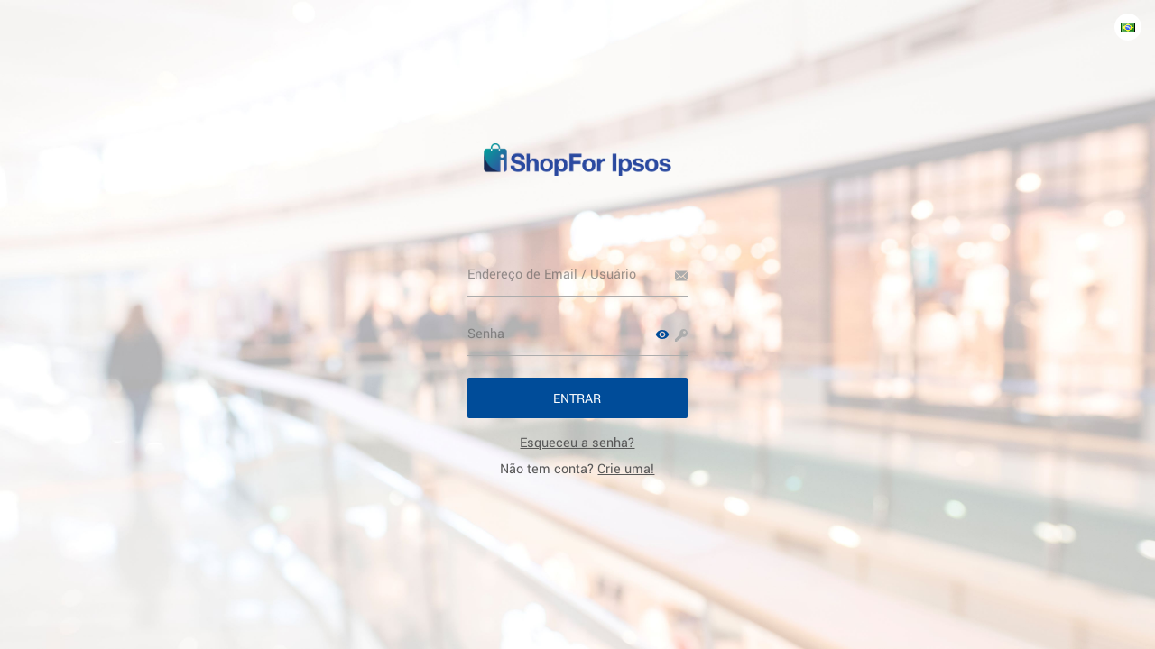

--- FILE ---
content_type: text/html; Charset=utf-8
request_url: https://ipsosbr.shopmetrics.com/auth/index.asp
body_size: 441
content:

<!doctype html>
<html lang="en">
<head>
	<meta charset="utf-8" />
	<meta name="viewport" content="width=device-width, initial-scale=1.0, user-scalable=1, minimum-scale=1.0, maximum-scale=5.0" />

	<link rel="stylesheet" href="/lib/normalize-css/7.0.0/normalize.min.css" />
	<link rel="stylesheet" href="/lib/bootstrap/5.3.3/css/bootstrap.min.css" />
	<style id="slide-style"></style>
	<style id="safari-styles"></style>
	<link rel="stylesheet" href="/lib/Fonts/RobotoRegular/Roboto-Regular.css" />
	<link rel="stylesheet" href="/lib/osm/css/murveo.css"/>
	<link rel="stylesheet" href="/auth/dist/styles/bundle.css?ctag=758e8b10aaacdcb531a3b1e271bb83aed4bca3a5" />
	<link rel="stylesheet" href="/lib/pickadate/themes/defaultAll.css"/>
	<link rel="stylesheet" href="/vNextPlatform/assets/styles/accent-styles.css" />
	<style id="custom-styles"></style>
	<link rel="stylesheet" href="/mystservices/Attachments/mediaPlayer-style.min.css?v=2.1" type="text/css">

	<script type="text/javascript" src="/lib/systemjs/6.12.6/system.js"></script>
	<script type="text/javascript" src="/lib/systemjs/6.12.6/extras/amd.js"></script>
	<script type="text/javascript" src="/lib/systemjs/6.12.6/extras/named-register.min.js"></script>
	<script type="systemjs-module" src="/OPEN/open.js"></script>
	<script type="text/javascript" src="/auth/dist/cacheTags.js?ctag=24e4b2773ad19d759c64ff4b2e8afefd1eec1631"></script>
	<script type="systemjs-importmap" src="/auth/system.config.json?ctag=f29a687ae24f8eda22f9443cf9f03e391838c889"></script>
	<script type="text/javascript" src="/auth/dist/app/bootstrap.js?ctag=8ecb7784998d2bb0dfd284f55733bd04cc19ee4d"></script>

</head>
<body>
	<div id="layout-container">
		<!-- The main application content is being rendered here! -->
	</div>
	<script type="text/javascript">
		var currentRetry = 0;
		var _authGlobalVariables = {
			UserSignUpSuccessfulEmail: "",
			appError: "",
			UserSignUpErrorMsg: "",
			oAuthPrompt: "",
			oAuthLoginHint: "",
			useOldBootstrap: 0
		};
		var ProjectName = "SignUp";
		initializeApplication(ProjectName);
	</script>
</body>
</html>


--- FILE ---
content_type: text/html; Charset=utf-8
request_url: https://ipsosbr.shopmetrics.com/vNextPlatform/service.asp
body_size: 1771
content:
{
    "app": {
        "defaultPage": "login", 
        "useInitialNativeLoadingMask": true,
        "showGeneralDisclosure": false,
        "predefs": [{"name":"GDPR_AffectedCountries_CountryCodesCSV","value":"AT,BE,BG,CY,CZ,DE,DK,EE,ES,FI,FR,GB,GR,HR,HU,IE,IT,LT,LU,LV,MT,NL,PL,PT,RO,SE,SI,SK,SC,WA,EN,IE,NI,BR,MX,US"},{"name":"xMSPList_MSPAddressContactShoppers","value":""},{"name":"xMSPList_MSPDPCContactEmail","value":""},{"name":"xMSPList_MSPDPCContactFax","value":""},{"name":"xMSPList_MSPDPCContactName","value":""},{"name":"xMSPList_MSPDPCContactPhone","value":""},{"name":"xMSPList_MSPEmailContactShoppers","value":"brasil@ishopforipsos.com"},{"name":"xMSPList_MSPFaxContactShoppers","value":""},{"name":"xMSPList_MSPPhoneContactShoppers","value":""},{"name":"xMSPList_MSPVendorName","value":"IpsosBR"}],
        "custom": { 
"showPasswordIcon": {
         "svg": {
              "color": "#004C99"}},   

 "login": {
      "enableShowPassword": true,
      "nodeValueHtml": "<!-- Global site tag (gtag.js) - Google Analytics --><script async src='https://www.googletagmanager.com/gtag/js?id=UA-150287209-23'></script><script>window.dataLayer = window.dataLayer || [];function gtag(){dataLayer.push(arguments);}gtag('js', new Date());gtag('config', 'UA-150287209-23');</script><!-- Google Tag Manager --><script>(function(w,d,s,l,i){w[l]=w[l]||[];w[l].push({'gtm.start':new Date().getTime(),event:'gtm.js'});var f=d.getElementsByTagName(s)[0],j=d.createElement(s),dl=l!='dataLayer'?'&l='+l:'';j.async=true;j.src='https://www.googletagmanager.com/gtm.js?id='+i+dl;f.parentNode.insertBefore(j,f);})(window,document,'script','dataLayer','GTM-T5GT7WB');</script><!-- End Google Tag Manager --><!-- Google Tag Manager (noscript) --><noscript><iframe src='https://www.googletagmanager.com/ns.html?id=GTM-T5GT7WB'height='0' width='0' style='display:none;visibility:hidden'></iframe></noscript><!-- End Google Tag Manager (noscript) -->"
},
	 "signup":{
      "nodeValueHtml": "<!-- Global site tag (gtag.js) - Google Analytics --><script async src='https://www.googletagmanager.com/gtag/js?id=UA-150287209-23'></script><script>window.dataLayer = window.dataLayer || [];function gtag(){dataLayer.push(arguments);}gtag('js', new Date());gtag('config', 'UA-150287209-23');</script><!-- Google Tag Manager --><script>(function(w,d,s,l,i){w[l]=w[l]||[];w[l].push({'gtm.start':new Date().getTime(),event:'gtm.js'});var f=d.getElementsByTagName(s)[0],j=d.createElement(s),dl=l!='dataLayer'?'&l='+l:'';j.async=true;j.src='https://www.googletagmanager.com/gtm.js?id='+i+dl;f.parentNode.insertBefore(j,f);})(window,document,'script','dataLayer','GTM-T5GT7WB');</script><!-- End Google Tag Manager --><!-- Google Tag Manager (noscript) --><noscript><iframe src='https://www.googletagmanager.com/ns.html?id=GTM-T5GT7WB'height='0' width='0' style='display:none;visibility:hidden'></iframe></noscript><!-- End Google Tag Manager (noscript) --><!-- Google tag (gtag.js) --> <script async src='https://www.googletagmanager.com/gtag/js?id=G-43KGMMMEHJ'></script> <script> window.dataLayer = window.dataLayer || []; function gtag(){dataLayer.push(arguments);} gtag('js', new Date()); gtag('config', 'G-43KGMMMEHJ'); </script>"
    },
    	
"hideLogoBackground": true,

"inputPlaceholderColor": "#59595999",

"customAccentColorDarker": "#00a6a5",

"ButtonsFontColor": "#ffffff", 

"FontColor": "#595959",

"allowReferringUrl": true,







"loginBackground": "https://brasil.ishopforipsos.com/images/custom/FieldPortal/ishop login page web version.jpg",

"signupBackground": "https://brasil.ishopforipsos.com/images/custom/FieldPortal/ishop login page web version.jpg",

"forgotPasswordBackground": "https://brasil.ishopforipsos.com/images/custom/FieldPortal/ishop login page web version.jpg",






"languagePicker": {

      "visibility": true,

      "initialLanguage": "pt-br"

},
"footer": {

         "xMSPList_MSPVendorName": "hide",

         "xMSPList_MSPEmailContactShoppers": "hide",

         "xMSPList_MSPPhoneContactShoppers": "hide",

         "xMSPList_MSPFaxContactShoppers": "hide",

         "xMSPList_MSPAddressContactShoppers": "hide",

         "xMSPList_MSPDPCContactName": "hide",

         "xMSPList_MSPDPCContactEmail": "hide",

         "xMSPList_MSPDPCContactPhone": "hide",

         "xMSPList_MSPDPCContactFax": "hide"

    },
    "customLogoSize": {



    "maxWidth": "250px",



    "maxHeight": "auto"



    },



"customLogoSrc":"https://brasil.ishopforipsos.com/images/custom/FieldPortal/iShopFor Ipsos App Imagery_Logo for login interface_Full Color.png"



}
	

    },
    "navigationStacks": {
        "name": "root",
        "childs": {
            "name": "wizard"
        }
    },
    "groups": {
        "login": ["login","loginBridge"],
        "signup": ["signup", "signup-step2", "signupVerifyEmail", "generalDisclosure", "signAgreement"],
        "forgotPassword": ["forgotPassword", "forgotPasswordChange"]
    },
    "layouts": [
        {
            "name": "default",
            "controller": "./dist/layouts/default/default-layout-controller.js",
            "templates": {
                "mobile": {
                    "path": "./dist/layouts/default/templates/default-mobile-layout.template.js",
                    "hbsKey": "default-mobile-layout"
                }
            },
            "config": {
                "backgroundImageStyle": "url(/images/appweb/auth/background.jpg) center top",
                "headerLogoPath": "/images/appweb/logo.png",
                "showFooter": true
            },
            "widgets": [
                {
                    "templates": {
                        "mobile": [
                            {
                                "path": "./dist/widgets/language-picker/templates/language-picker-mobile.template.js",
                                "hbsKey": "language-picker-mobile",
                                "name": "language-picker"
                            }
                        ]
                    },
                    "url": "./dist/widgets/language-picker/language-picker.js",
                    "config": {
                        "renderTo": "#picker-holder",
                        "layoutContainerID": "#layout-container"
                    }
                }
            ]
        }
    ],
    "pages": [
        {
            "name": "signupStep2",
            "url": "./dist/pages/signup-step2/signup-step2.js",
            "hashes": [
                {
                    "name": "default",
                    "hash": "#signup/step2/:parametersGuid",
                    "navigationStack": "root"
                }
            ],
            "templates": {
                "mobile": {
                    "path": "./dist/pages/signup-step2/templates/signup-step2.template.js",
                    "hbsKey": "signup-step2"
                }
            },
            "useLayoutLoading": true,
            "literals": [
                "signup",
                "Create account"
            ]
        },
        {
            "name": "signup",
            "url": "./dist/pages/signup/signup.js",
            "hashes": [
                {
                    "name": "default",
                    "hash": "#signup",
                    "navigationStack": "root"
                }
            ],
            "templates": {
                "mobile": {
                    "path": "./dist/pages/signup/templates/signup.template.js",
                    "hbsKey": "signup"
                }
            },
            "useLayoutLoading": true,
            "literals": [
                "shopper_signup_email",
                "Signup",
                "Login",
                "shopper_signup_forgot_password",
                "shopper_signup_log_in",
                "Email Address",
                "The email address you entered is invalid",
                "Already have an account",
                "Next",
                "An account already exists with this email address",
                "You can recover your password using the \"Forgot Password\" link",
                "Please, enter a valid email address"
            ]
        },
        {
            "name": "generalDisclosure",
            "url": "./dist/pages/generalDisclosure/generalDisclosure.js",
            "hashes": [
                {
                    "name": "default",
                    "hash": "#generalDisclosure/:parametersGuid",
                    "navigationStack": "root"
                }
            ],
            "templates": {
                "mobile": {
                    "path": "./dist/pages/generalDisclosure/templates/generalDisclosure.template.js",
                    "hbsKey": "generalDisclosure"
                }
            },
            "useLayoutLoading": true,
            "literals": [
                "General Disclosure",
                "Back",
                "I have read and understand the above",
                "Additional Consent",
                "General Disclosure and Privacy"
            ]
        },
        {
            "name": "signAgreement",
            "url": "./dist/pages/signAgreement/signAgreement.js",
            "hashes": [
                {
                    "name": "default",
                    "hash": "#signAgreement/:parametersGuid",
                    "navigationStack": "root"
                }
            ],
            "templates": {
                "mobile": {
                    "path": "./dist/pages/signAgreement/templates/signAgreement.template.js",
                    "hbsKey": "signAgreement"
                }
            },
            "useLayoutLoading": true,
            "literals": [
                "Sign Agreement",
                "Back"
            ]
        },
        {
            "name": "signupVerifyEmail",
            "url": "./dist/pages/signupVerifyEmail/signupVerifyEmail.js",
            "hashes": [
                {
                    "name": "default",
                    "hash": "#signupVerifyEmail/:parametersGuid",
                    "navigationStack": "root"
                }
            ],
            "templates": {
                "mobile": {
                    "path": "./dist/pages/signupVerifyEmail/templates/signupVerifyEmail.template.js",
                    "hbsKey": "signupVerifyEmail"
                }
            },
            "useLayoutLoading": true,
            "literals": [
                "Verify your email address",
                "You are almost done",
                "A verification message has been sent to",
                "Check your email and click on the link provided to activate your account",
                "Back to Login",
                "Verify Email",
                "Error occurred",
                "Please, use the \"Back\" button and try signup process again"
            ]
        },
        {
            "name": "login",
            "url": "./dist/pages/login/login.js",
            "hashes": [
                {
                    "name": "default",
                    "hash": "#login",
                    "navigationStack": "root"
                }
            ],
            "templates": {
                "mobile": {
                    "path": "./dist/pages/login/templates/login.template.js",
                    "hbsKey": "login"
                }
            },
            "useLayoutLoading": true,
            "literals": [
                "shopper_signup_error_password_changed",
                "shopper_signup_go_back",
                "shopper_signup_email",
                "shopper_signup_forgot_password",
                "Forgot password",
                "No account",
                "Create one",
                "Contact Us",
                "Login",
                "shopper_signup_log_in_button",
                "Password",
                "Please enter your email",
                "Please enter your password",
                "Loading",
                "Login error",
                "The email address or password you entered are invalid",
                "Please try again",
                "Congratulations! Your account is set up. You may now login!",
                "This email was not used for registration or the activation link is already used!",
                "Please, enter your registered email address or login name",
                "Data Privacy Contact",
                "Login Missing"
            ]
        },
        {
            "name": "forgotPassword",
            "url": "./dist/pages/forgotPassword/forgotPassword.js",
            "hashes": [
                {
                    "name": "default",
                    "hash": "#forgotPassword",
                    "navigationStack": "root"
                }
            ],
            "templates": {
                "mobile": {
                    "path": "./dist/pages/forgotPassword/templates/forgotPassword.template.js",
                    "hbsKey": "forgotPassword"
                }
            },
            "useLayoutLoading": true,
            "literals": [
                "shopper_signup_email_sent",
                "shopper_signup_email",
                "Please enter your email address below to start the password change process",
                "An email has been sent to the email address you entered below",
                "Please click on the link in the email to reset your password",
                "The email address you entered is invalid",
                "The email address you entered does not exist in the database",
                "Send",
                "Back to login page",
                "ForgotPasswordEMailError",
                "Forgot Password"
            ]
        },
        {
            "name": "loginBridge",
            "url": "./dist/pages/loginBridge/loginBridge.js",
            "hashes": [
                {
                    "name": "default",
                    "hash": "#loginBridge",
                    "navigationStack": "root"
                }
            ],
            "templates": {
                "mobile": {
                    "path": "./dist/pages/loginBridge/templates/loginBridge.template.js",
                    "hbsKey": "loginBridge"
                }
            },
            "useLayoutLoading": true,
            "literals": []
        },
        {
            "name": "forgotPasswordChange",
            "url": "./dist/pages/forgotPasswordChange/forgotPasswordChange.js",
            "hashes": [
                {
                    "name": "default",
                    "hash": "#forgotPasswordChange/:tokenSecret",
                    "navigationStack": "root"
                }
            ],
            "templates": {
                "mobile": {
                    "path": "./dist/pages/forgotPasswordChange/templates/forgotPasswordChange.template.js",
                    "hbsKey": "forgotPasswordChange"
                }
            },
            "useLayoutLoading": true,
            "literals": [
                "ForgotPasswordTokenExpired",
                "The Password and Re-Type Password values should match",
                "Change",
                "Back to login page",
                "Change Password",
                "Your link has already been used or expired.",
                "Password change was successful!"
            ]
        },
        {
            "name": "signupLandingPage",
            "url": "./dist/pages/signupLandingPage/signupLandingPage.js",
            "hashes": [
                {
                    "name": "default",
                    "hash": "#signupLandingPage",
                    "navigationStack": "root"
                }
            ],
            "templates": {
                "mobile": {
                    "path": "./dist/pages/signupLandingPage/templates/signupLandingPage.template.js",
                    "hbsKey": "signupLandingPage"
                }
            },
            "useLayoutLoading": true,
            "literals": [
                "Back to login page",
                "Go to signup page"
            ]
        }
    ]
}

--- FILE ---
content_type: text/css
request_url: https://ipsosbr.shopmetrics.com/lib/Fonts/RobotoRegular/Roboto-Regular.css
body_size: -1764
content:
@font-face {
  font-family: 'Roboto';
  src: url('/lib/Fonts/RobotoRegular/Roboto-Regular.eot'); /* IE9 Compat Modes */
  src: url('/lib/Fonts/RobotoRegular/Roboto-Regular.eot?#iefix') format('embedded-opentype'), /* IE6-IE8 */
  url('/lib/Fonts/RobotoRegular/Roboto-Regular.woff') format('woff'), /* Modern Browsers */
  url('/lib/Fonts/RobotoRegular/Roboto-Regular.ttf')  format('truetype'), /* Safari, Android, iOS */
  url('/lib/Fonts/RobotoRegular/Roboto-Regular.svg#Roboto-Regular') format('svg'); /* Legacy iOS */
}

--- FILE ---
content_type: text/css
request_url: https://ipsosbr.shopmetrics.com/lib/osm/css/murveo.css
body_size: 17243
content:
body, div, dl, dt, dd, ul, ol, li, h1, h2, h3,
h4, h5, h6, pre, code, form, fieldset, legend,
input, textarea, p, blockquote, th, td {
  margin: 0;
  padding: 0;
}

/* line 8, ../themes/stylesheets/sencha-touch/default/core/_reset.scss */
.viewport table {
  border-collapse: collapse;
  border-spacing: 0;
  border: none;
}

.viewport tr, td {
	border: none;
}
/* line 13, ../themes/stylesheets/sencha-touch/default/core/_reset.scss */
.viewport fieldset, img, button {
  border: 0;
}

/* It is incorrect
 line 18, ../themes/stylesheets/sencha-touch/default/core/_reset.scss 
address, caption, cite, code,
dfn, em, strong, th, var {
  font-style: normal;
  font-weight: normal;
}
*/

/* line 23, ../themes/stylesheets/sencha-touch/default/core/_reset.scss */
.viewport .toolbar li, .viewport .progressBarWrapper, .viewport li.slideLi, .viewport .slideLi .questionMain, .viewport .gridTableHeaderWrapper, .viewport .gridTableContentWrapper, .viewport .sliderContent, .viewport .Section, .viewport .Loop, .viewport .LoopIteration, .viewport .warnings_wrapper, .viewport .sectionChildNodesWrapperLi {
  list-style: none;
}

/* line 27, ../themes/stylesheets/sencha-touch/default/core/_reset.scss */
.viewport caption, th {
  text-align: left;
}


/* line 31, ../themes/stylesheets/sencha-touch/default/core/_reset.scss */
.viewport h1, h2, h3, h4, h5, h6 {
  font-size: 100%;
  font-weight: normal;
}



/* line 37, ../themes/stylesheets/sencha-touch/default/core/_reset.scss */
q:before,
q:after {
  content: "";
}

/* line 41, ../themes/stylesheets/sencha-touch/default/core/_reset.scss */
abbr, acronym {
  border: 0;
  font-variant: normal;
}

/* line 46, ../themes/stylesheets/sencha-touch/default/core/_reset.scss */
sup {
  vertical-align: text-top;
}

/* line 50, ../themes/stylesheets/sencha-touch/default/core/_reset.scss */
sub {
  vertical-align: text-bottom;
}

/* line 54, ../themes/stylesheets/sencha-touch/default/core/_reset.scss */
input, textarea, select {
  font-family: inherit;
  font-size: inherit;
  font-weight: inherit;
}

/* line 60, ../themes/stylesheets/sencha-touch/default/core/_reset.scss */
*:focus {
  outline: none;
}

@font-face {
	font-family: Roboto-BoldCondensed;
	src: url('../../Fonts/RobotoCondensed/Roboto-BoldCondensed-webfont.ttf');
}

@font-face {
	font-family: RobotoCondensed;
	src: url('../../Fonts/RobotoCondensed/Roboto-Condensed-webfont.ttf');
}


.clear {
	display: block;
	clear: both;
	height: 1px;
}


/* line 16, ../themes/stylesheets/sencha-touch/default/core/_core.scss */

/*
*, *:after, *:before {
	-webkit-box-sizing: border-box;
	box-sizing: border-box;

	-webkit-text-size-adjust: none;
	-webkit-touch-callout: none;
	-webkit-tap-highlight-color: rgba(0, 0, 0, 0);
}
*/

.viewport *, .viewport *::after, .viewport *::before {
    -webkit-box-sizing: border-box;
	box-sizing: border-box;

	-webkit-text-size-adjust: none;
	-webkit-touch-callout: none;
	-webkit-tap-highlight-color: rgba(0, 0, 0, 0);
	
	text-size-adjust: none;
	callout: none;
	tap-highlight-color: rgba(0, 0, 0, 0);
}

.viewport, #OSMBuilder_SurveyDesignView {
	cursor: default;
	user-select: none;
	-webkit-user-select: none;
	-moz-user-select: none;
}

#OSMBuilder_SurveyDesignView *, #OSMBuilder_SurveyDesignView *::after, #OSMBuilder_SurveyDesignView *::before {
    -webkit-box-sizing: border-box;
	box-sizing: border-box;

	-webkit-text-size-adjust: none;
	-webkit-touch-callout: none;
	-webkit-tap-highlight-color: rgba(0, 0, 0, 0);
	
	text-size-adjust: none;
	callout: none;
	tap-highlight-color: rgba(0, 0, 0, 0);
}

/* *:after, *:before {
	content: none;
	width: 0;
	height: 0;
	display: none;
	border: none;
	border-collapse: collapse;
} */

html, body {
/*  *font-family: "Helvetica Neue", HelveticaNeue, "Helvetica-Neue", Helvetica, "BBAlpha Sans", sans-serif;
  font-family: Arial Black Gadget, sans-serif;*/
  font-family: Roboto, Droid Sans, sans-serif;
  font-weight: normal;
  position: absolute;
  width: 100%;
  height: 100%;
  top:0;
  left:0; 
  padding:0;
  margin:0;
  border:none;
  color:#353535;
}

@media print {
    html, body {
        position: relative;
    }
}

 

input, textarea {
	-webkit-user-select: text;
	user-select: text;
}

.viewport {
	width: 100%;
	height: 100%;
	overflow-x: hidden;
	overflow-y: hidden;
	background-color: silver;
	background: #9099A2;
}

.OSMSurveyViewport {
	position: relative;
}

.toolbar {
	width: 100%;
	height: 3em;
	position: relative;
	overflow: hidden;
	-ms-touch-action: none;
}

.top {
	z-index: 1;
	top: 0;
	/*padding: 0 0.5em 0 0.3em;*/
	padding-right: .5em;
	box-sizing:border-box;
	width: 100%;
	-webkit-user-select: none;
	user-select: none;
	
	
	background: -webkit-gradient(linear, left top, left bottom, color-stop(0%,#04080d), color-stop(12%,#232b34), color-stop(100%,#232b34));
	background: -webkit-linear-gradient(top, #04080d 0%,#232b34 12% , #232b34 100% );
	background: linear-gradient(top, #04080d 0%,#232b34 12% , #232b34 100%);
	
	background: #04080d; /* Old browsers */
	background: -moz-linear-gradient(top,  #04080d 0%, #232b34 12%, #232b34 100%); /* FF3.6+ */
	background: -webkit-gradient(linear, left top, left bottom, color-stop(0%,#04080d), color-stop(12%,#232b34), color-stop(100%,#232b34)); /* Chrome,Safari4+ */
	background: -webkit-linear-gradient(top,  #04080d 0%,#232b34 12%,#232b34 100%); /* Chrome10+,Safari5.1+ */
	background: -o-linear-gradient(top,  #04080d 0%,#232b34 12%,#232b34 100%); /* Opera 11.10+ */
	background: -ms-linear-gradient(top,  #04080d 0%,#232b34 12%,#232b34 100%); /* IE10+ */
	background: linear-gradient(to bottom,  #04080d 0%,#232b34 12%,#232b34 100%); /* W3C */
	filter: progid:DXImageTransform.Microsoft.gradient( startColorstr='#04080d', endColorstr='#232b34',GradientType=0 ); /* IE6-9 */

	display: table;
}

.toobar_top_row_wrapper {
	display: table-row;
}

.bottom {
	z-index: 1;
	bottom: 0;
	width: 100%;
	box-sizing: border-box;
}

.practice {
	background: orange;
}

.contentPractice {
	background-color: yellow !important;
}

.practiceText {
	font-size: 1.5em;
	font-weight: bold;
	color: red;
	position: absolute;
	width: 100%;
	left: 0em;
}

.inboxTouchWrapper {
	position: absolute;
	top: 0px;
	left: 0px;
	width: 4em;
	height: 3em;
	z-index: 5000;
}

.languageMenuWrapper {
	height: 100%;
	display: table-cell;
	vertical-align: middle;
}

.languageMenuWrapper:not(:empty) {
	padding-right: .5em;
	padding-left: .5em;
}

.languageMenuSelect::-ms-expand {
    display: none;
}

.languageMenuSelect {
	color: #fff;
	padding-right: 1.25em;
	border: none;
	/*background-color: rgba(0, 0, 0, 0);*/
	background-color: #232b34;
	background-image: url('arrow-dropdown.png');
	background-position: right center;
	background-repeat: no-repeat;
	-webkit-appearance: none;
	-moz-appearance: none;
	appearance: none;
}

.summaryButton {	
	display: table-cell;
	min-width: 2.5em;
	background: url(summary64.png) center right no-repeat;
	background-size: 2em 2em;
}

.jump {	
	/*position: absolute;*/
	display: table-cell;
	min-width: 2.5em;
	background: url(jump64.png) center right no-repeat;
	background-size: 2em 2em;
}

.jump.pressed {
	background: url(jump64.png);
	background-repeat: no-repeat;
	background-position: right 0.125em center;
	background-size: 1.75em 1.75em;
}

.jumptext, .inboxtext {
	font-weight: bold;
	font-size: 80%;
}

.inbox {
	/*position: absolute;*/
	display: table-cell;
	width: 2rem;
	min-width: 2rem;
}

.inbox:not(.inbox_app_icon)::after {
    content: "";
    width: 1rem;
    height: 1rem;
    position: absolute;
    top: 1rem;
    left: 1rem;
    border-bottom: 0.125rem solid white;
    border-left: 0.125rem solid white;
    transform: rotate(45deg);
}

.inbox_app_icon {
	min-width: 3.3em;
	background: url(icon_up.png) center right no-repeat;
	background-size: 2.8em 2.1em;
}

.inbox.inbox_iwr {
    min-width: 2.7em;
    background: url(save_iwr.png) center right no-repeat;
    background-size: 2em 2em;
}

.inbox.pressed {
    color: #067ad3;
}	
.progressBar {
	width: 100%;
	background: black; 
	/*border-radius: .3em;*/
	position: relative;
	padding: 2px;
	box-sizing: border-box;
	top: 0.5em; 
	height: 2em;
}

.progressBarWrapper {
	padding-left: .5em;
	width: 100%;
	height: 100%;
	text-align: center;
	display: table-cell;
}

.progressBarWrapperNoJump {
	padding-right: 0em;
}

.rules_warning {
	-webkit-transition: opacity 400ms;
	-moz-transition: opacity 400ms;
	transition: opacity 400ms;
	-webkit-user-select: none;
	user-select: none;
	border-radius: .3em;
	width: 100%;
	padding: .5em;
	margin-bottom: .5em;
	word-wrap:break-word;
	color: #FFFFFF;
	font-weight: bold;
	-webkit-text-shadow: #661f00 0 0.08em 0.08em;
	text-shadow: #661f00 0 0.08em 0.08em;
	
	border: 1px solid #F55C4A;
	background: -webkit-gradient(linear, left top, left bottom, color-stop(0%,#FD7E67), color-stop(100%,#F55C4A)); /* Chrome,Safari4+ */
	background: -webkit-linear-gradient(top, #FD7E67 0%,#F55C4A 100%); /* Chrome10+,Safari5.1+ */
	background: linear-gradient(top, #FD7E67 0%,#F55C4A 100%);
	
	overflow: hidden;
	padding-right: 2.3em;
	position: relative;
}

.rules_warning.spell {
/*	background: -webkit-gradient(linear, left top, left bottom, color-stop(0%,#FFD33C), color-stop(100%,#FDCE2F));
	border: 1px solid #FDCE2F;*/
	
	background: -webkit-gradient(linear, left top, left bottom, color-stop(0%,#F5BA58), color-stop(100%,#F5A643));
	border: 1px solid #F5AD4A;
}

.misspelled{	
	border-bottom: 0.1em dashed #ff0000;
}

.rules_warning.new{
	opacity:0;
}

.rules_warning.hide{
	opacity: 0;
	height: 0px;
	margin: 0px;
	padding: 0px;
}


.progressBarMarker {
		/* Permalink - use to edit and share this gradient: http://colorzilla.com/gradient-editor/#1fa8f6+0,067ad3+100 */
	background: #1fa8f6; /* Old browsers */
	background: -moz-linear-gradient(top,  #1fa8f6 0%, #067ad3 100%); /* FF3.6-15 */
	background: -webkit-linear-gradient(top,  #1fa8f6 0%,#067ad3 100%); /* Chrome10-25,Safari5.1-6 */
	background: linear-gradient(to bottom,  #1fa8f6 0%,#067ad3 100%); /* W3C, IE10+, FF16+, Chrome26+, Opera12+, Safari7+ */
	filter: progid:DXImageTransform.Microsoft.gradient( startColorstr='#1fa8f6', endColorstr='#067ad3',GradientType=0 ); /* IE6-9 */
	-webkit-transition: all 400ms ease-in-out;
	-moz-transition: all 400ms ease-in-out;
	transition: all 400ms ease-in-out;
	height: 100%;
	width: 0%;
}

.progressBarMarkerPractice {
	background: yellow;
}

.progressBarIndicator {
	color: #FFF;
	line-height: 3em;
	display: block;
	position: absolute;
	height: 3em;
	width: 3.5em;
	top: 0px;
	left: 0%;
	-webkit-transition: left 400ms ease-in-out;
	-moz-transition: left 400ms ease-in-out;
	transition: left 400ms ease-in-out;
}

.errorIcon {
	right: .55em;
	top: .55em;
	width: 1.2em;
	height: 1.2em;
	display: inline-block;
	position: absolute;
	background: url(warning-white32.png) center no-repeat;
	background-size: 100% 100%;
}

.warningIcon {
	right: .55em;
	top: .55em;
	width: 1.2em;
	height: 1.2em;
	display: inline-block;
	position: absolute;
	background: url(pencil32.png) center no-repeat;
	background-size: 100% 100%;
}

.declineIcon {
	right: .55em;
	top: .525em;
	width: 1.05em;
	height: 1.05em;
	display: inline-block;
	position: absolute;
	background: url(x64.png) center no-repeat;
	background-size: 100% 100%;
}

.barcodeIcon {
	right: .55em;
	top: .55em;
	width: 1.05em;
	height: 1.05em;
	display: inline-block;
	position: absolute;
	background: url(barcode32.png) center no-repeat;
	background-size: 100% 100%;
}

.stopwatchIcon {
	right: .55em;
	top: .55em;
	width: 1.05em;
	height: 1.05em;
	display: inline-block;
	position: absolute;
	background: url(stopwatch32.png) center no-repeat;
	background-size: 100% 100%;
}

.attachIcon {
	right: .55em;
	top: .55em;
	width: 1.05em;
	height: 1.05em;
	display: inline-block;
	position: absolute;
	background: url(attach-file.png) center no-repeat;
	background-size: 100% 100%;
}

.callNowIcon {
    right: .55em;
    top: .55em;
    width: 1.05em;
    height: 1.05em;
    display: inline-block;
    position: absolute;
    background: url(call-now.png) center no-repeat;
    background-size: 100% 100%;
}

.rtl .callNowIcon {
    left: .55em;
    right: initial;
}

.dateIcon {
	right: .55em;
	top: .55em;
	width: 1.05em;
	height: 1.05em;
	display: inline-block;
	position: absolute;
	background: url(date32.png) center no-repeat;
	background-size: 100% 100%;
}

th.picker__weekday {
	text-align: center;
}

.navigationNext {
	right: .5em;
	top: .5em;
	width: 1em;
	height: 1em;
	display: inline-block;
	position: absolute;
	background: url(next32.png) center no-repeat;
	background-size: 100% 100%;
}

.navigationPrevious {
	left: .5em;
	top: .5em;
	width: 1em;
	height: 1em;
	display: inline-block;
	position: absolute;
	background: url(prev32.png) center no-repeat;
	background-size: 100% 100%;
}

.navigationDone {
	right: .5em;
	top: .5em;
	width: 1em;
	height: 1em;
	display: inline-block;
	position: absolute;
	background: url(done32.png) center no-repeat;
	background-size: 100% 100%;
}

.navigationScroll {
	right: .5em;
	top: .5em;
	width: 1em;
	height: 1em;
	display: inline-block;
	position: absolute;
	background: url(down32.png) center no-repeat;
	background-size: 100% 100%;
}
.navigation {
	-webkit-transition: opacity 400ms ease-in-out;
	-moz-transition: opacity 400ms ease-in-out;
	-webkit-user-select: none;
	user-select: none;
	line-height: 1.9em;
	text-align: center;
	border-radius: .3em;
	border: 1px solid #0980d8;
	color: white;
	font-weight: bold;
	-webkit-text-shadow: rgba(0, 0, 0, 0.5) 0 0.08em 0;
	text-shadow: rgba(0, 0, 0, 0.5) 0 0.08em 0;
	width: 40%;
	height: 2em;
	top: 0.5em;
	background: #1fa8f6; /* Old browsers */
	background: -moz-linear-gradient(top,  #1fa8f6 0%, #067ad3 100%); /* FF3.6+ */
	background: -webkit-gradient(linear, left top, left bottom, color-stop(0%,#1fa8f6), color-stop(100%,#067ad3)); /* Chrome,Safari4+ */
	background: -webkit-linear-gradient(top,  #1fa8f6 0%,#067ad3 100%); /* Chrome10+,Safari5.1+ */
	background: -o-linear-gradient(top,  #1fa8f6 0%,#067ad3 100%); /* Opera 11.10+ */
	background: -ms-linear-gradient(top,  #1fa8f6 0%,#067ad3 100%); /* IE10+ */
	background: linear-gradient(to bottom,  #1fa8f6 0%,#067ad3 100%); /* W3C */
	filter: progid:DXImageTransform.Microsoft.gradient( startColorstr='#1fa8f6', endColorstr='#067ad3',GradientType=0 ); /* IE6-9 */

	position: absolute;
	display: block;
}

.navigation.pressed {
	color: rgba(255,255,255,0.78);
	background: #067ad3; /* Old browsers */
	background: -moz-linear-gradient(top,  #067ad3 0%, #1fa8f6 100%); /* FF3.6+ */
	background: -webkit-gradient(linear, left top, left bottom, color-stop(0%,#067ad3), color-stop(100%,#1fa8f6)); /* Chrome,Safari4+ */
	background: -webkit-linear-gradient(top,  #067ad3 0%,#1fa8f6 100%); /* Chrome10+,Safari5.1+ */
	background: -o-linear-gradient(top,  #067ad3 0%,#1fa8f6 100%); /* Opera 11.10+ */
	background: -ms-linear-gradient(top,  #067ad3 0%,#1fa8f6 100%); /* IE10+ */
	background: linear-gradient(to bottom,  #067ad3 0%,#1fa8f6 100%); /* W3C */
	filter: progid:DXImageTransform.Microsoft.gradient( startColorstr='#067ad3', endColorstr='#1fa8f6',GradientType=0 ); /* IE6-9 */


}




.left {
	left: .5em;
}

.right {
	right: .5em;
}

.gridTable {
	width: 100%;
	table-layout: fixed;
	background-color: #E1E1E1;
}

.gridTable td {
	border-right: 1px solid silver;
	border-bottom: 1px solid silver;
    overflow: hidden;
    -webkit-box-sizing: content-box;
    box-sizing: content-box;
    vertical-align: top;
}

.gridTitleCell {
/*	padding-top: .5em;
	padding-bottom: .5em;*/
/*	position: relative;*/
	min-height: 3em;
	background: #738089;
	
	/*
	background: -webkit-gradient(linear, left top, left bottom, color-stop(0%,#738089), color-stop(100%,#576570));
	background: -webkit-linear-gradient(top, #738089 0%,#576570 100%);
	background: -ms-linear-gradient(top, #738089 0%,#576570 100%);
	filter: progid:DXImageTransform.Microsoft.gradient( startColorstr='#738089', endColorstr='#576570',GradientType=0 );
	background: linear-gradient(top, #738089 0%,#576570 100%);
	*/
	
	background: #738089; /* Old browsers */
	background: -moz-linear-gradient(top,  #738089 0%, #576570 100%); /* FF3.6+ */
	background: -webkit-gradient(linear, left top, left bottom, color-stop(0%,#738089), color-stop(100%,#576570)); /* Chrome,Safari4+ */
	background: -webkit-linear-gradient(top,  #738089 0%,#576570 100%); /* Chrome10+,Safari5.1+ */
	background: -o-linear-gradient(top,  #738089 0%,#576570 100%); /* Opera 11.10+ */
	background: -ms-linear-gradient(top,  #738089 0%,#576570 100%); /* IE10+ */
	background: linear-gradient(to bottom,  #738089 0%,#576570 100%); /* W3C */
	filter: progid:DXImageTransform.Microsoft.gradient( startColorstr='#738089', endColorstr='#576570',GradientType=0 ); /* IE6-9 */

	
	padding: 0.5em;
	box-sizing: border-box;
	ms-box-sizing: border-box;
	-webkit-box-sizing: border-box;
	box-sizing: border-box;
	color: #FFFFFF;
	font-weight: bold;
	vertical-align: middle;
	word-wrap: break-word;
	
	text-align: center;
}

.gridTitleCellHidden {
	/*display: none;*/
	visibility: hidden;
}


.grid_header_title {

}

.grid_header {
	min-height: 3em;
}

.grid_header_title_cell {

}

.grid_header_cell {

}

.visibilityHidden {
	visibility: hidden;
}
/*
.visibilityVisible {
	visibility: visible;
}*/
.displayNone {
	display: none;
}
.displayBlock {
	display: table-row;
}

.grid_row {
	vertical-align: top;
	overflow: hidden;
}
.grid_row .rules_warning {
	margin-bottom: 0em;
	border-radius: 0em;
}
.grid_row .qa_type1, .grid_row .qa_type2 {
	padding-top: .9em;
}

.surveycomment.surveycomment_in_loop {
	position: relative !important;
	top:0;
	bottom: 0;
}

.grid_row .surveycomment, .grid_rowA .surveycomment {
	/*border: 1px solid blue !important;*/
	/*position: static !important;*/
	outline: none !important;
	border: none !important;
	margin: 0em !important;
	/*padding: 0em !important;*/
	*min-height: 8em !important;
	width: 100% !important;
	/*height: auto !important;*/
	border-radius: 0px 0px !important;
	border-collapse: collapse;
    overflow: hidden !important;
/*	box-sizing: content-box; */
 /*   padding-right: 5.1em !important; */
}
.grid_row_cell_title {
	
}
.grid_row_cell {
    overflow: hidden;
}

.fillNATD {
	background-color: #ccc;
}

.grid_rowA .rules_warning {
	margin-bottom: 0em;
	border-radius: 0em;
}

.grid_rowA  .qa_type1, .grid_rowA .qa_type2 {
	margin: 0em !important;
	padding: 0em !important;
	/*width: auto !important;*/
	/*height: auto !important;*/
	/*position: static !important;*/
}

.grid_rowA .check_img, .grid_rowA .radio_img {
	min-width: 2.4em;
	min-height: 3em;
	width: 100%;
	float: none;
	position: static;
}

.questionMain {
	-webkit-user-select: none;
	user-select: none;
	-webkit-tap-highlight-color: rgba(0,0,0,0);
	-webkit-touch-callout: none;
	user-select: none;
	display: inline-block;
	position: relative;
	width: 100%;
	height: auto;
	overflow: hidden;
	background-size: 100% 100%;
}

#slideLi_survey { 
	width: 100%;
}

.questionScroller {
	padding: .5em;
}

.questionMain#slideUl_summary{
	display: block;
	height: auto;
	position: static;
}

.answers_table {
	display:table;
	width: 100%;
	table-layout: fixed;
}

.answers_table_row {
	display:table-row;
} 

.answers_table_cell {
	display:table-cell;
	vertical-align: top;
}

.read2 {
	-webkit-transform: translate3d(-100%, 0, 0px);
	transform: translate3d(-100%, 0, 0px);
	/*position: absolute !important;*/
}
.unread2 {
	-webkit-transform: translate3d(100%, 0, 0px);
	transform: translate3d(100%, 0, 0px);
	/*position: absolute !important;*/
}
.normal2 {
/* 	-webkit-transform: translate3d(0, 0, 1px);
	transform: translate3d(0, 0, 1px); */
	-webkit-transform: translate3d(0, 0, 0px);
	transform: translate3d(0, 0, 0px);
}

@-webkit-keyframes blingBling {
	0% {
		-webkit-transform: translate3d(0%,0,0);
	}
	12.5% {
		-webkit-transform: translate3d(10%,0,0);
	}
	25% {
		-webkit-transform: translate3d(-10%,0,0);
	}
	37.5% {
		-webkit-transform: translate3d(5%,0,0);
	}
	50% {
		-webkit-transform: translate3d(-5%,0,0);
	}
	62.5% {
		-webkit-transform: translate3d(2.5%,0,0);
	}
	75% {
		-webkit-transform: translate3d(-2.5%,0,0);
	}
	87.5% {
		-webkit-transform: translate3d(1.25%,0,0);
	}
	
	100% {
		-webkit-transform: translate3d(-1.25%,0,0);
	}
}

@keyframes blingBling {
	0% {
		-moz-transform: translate3d(0%,0,0);
		transform: translate3d(0%,0,0);
	}
	12.5% {
		-moz-transform: translate3d(10%,0,0);
		transform: translate3d(10%,0,0);
	}
	25% {
		-moz-transform: translate3d(-10%,0,0);
		transform: translate3d(-10%,0,0);
	}
	37.5% {
		-moz-transform: translate3d(5%,0,0);
		transform: translate3d(5%,0,0);
	}
	50% {
		-moz-transform: translate3d(-5%,0,0);
		transform: translate3d(-5%,0,0);
	}
	62.5% {
		-moz-transform: translate3d(2.5%,0,0);
		transform: translate3d(2.5%,0,0);
	}
	75% {
		-moz-transform: translate3d(-2.5%,0,0);
		transform: translate3d(-2.5%,0,0);
	}
	87.5% {
		-moz-transform: translate3d(1.25%,0,0);
		transform: translate3d(1.25%,0,0);
	}
	
	100% {
		-moz-transform: translate3d(-1.25%,0,0);
		transform: translate3d(-1.25%,0,0);
	}
}

.animateRulesWarning {
	-webkit-animation-name: blingBling;
	-webkit-animation-duration: 1000ms;
	-webkit-animation-fill-mode: backwards;
	-webkit-animation-iteration-count: 1;
	-webkit-animation-timing-function: ease-out;	
	
	-moz-animation-name: blingBling;
	-moz-animation-duration: 1000ms;
	-moz-animation-fill-mode: backwards;
	-moz-animation-iteration-count: 1;
	-moz-animation-timing-function: ease-out;
	
	animation-name: blingBling;
	animation-duration: 1000ms;
	animation-fill-mode: backwards;
	animation-iteration-count: 1;
	animation-timing-function: ease-out;
}

@-webkit-keyframes fromCurrentToBack { 0% { -webkit-transform: translate3d(0%,0,0); } 		100% { -webkit-transform: translate3d(-100%,0,0); }}
@-webkit-keyframes fromBackToCurrent { 0% { -webkit-transform: translate3d(-100%,0,0); } 	100% { -webkit-transform: translate3d(0%,0,0); }}
@-webkit-keyframes fromCurrentToNext { 0% { -webkit-transform: translate3d(0%,0,0); } 		100% { -webkit-transform: translate3d(100%,0,0); }}
@-webkit-keyframes fromNextToCurrent { 0% { -webkit-transform: translate3d(100%,0,0); }		100% { -webkit-transform: translate3d(0%,0,0); }}

@keyframes fromCurrentToBack { 0% { -moz-transform: translate3d(0%,0,0);transform: translate3d(0%,0,0); } 		100% { -moz-transform: translate3d(-100%,0,0); transform: translate3d(-100%,0,0); }}
@keyframes fromBackToCurrent { 0% { -moz-transform: translate3d(-100%,0,0);transform: translate3d(-100%,0,0); } 	100% { -moz-transform: translate3d(0%,0,0); transform: translate3d(0%,0,0); }}
@keyframes fromCurrentToNext { 0% { -moz-transform: translate3d(0%,0,0);transform: translate3d(0%,0,0); } 		100% { -moz-transform: translate3d(100%,0,0);transform: translate3d(100%,0,0); }}
@keyframes fromNextToCurrent { 0% { -moz-transform: translate3d(100%,0,0);transform: translate3d(100%,0,0); }		100% { -moz-transform: translate3d(0%,0,0);transform: translate3d(0%,0,0); }}

.animateSlideFromCurrentToBack {
	-webkit-animation-name: fromCurrentToBack;
	-moz-animation-name: fromCurrentToBack;
	animation-name: fromCurrentToBack;
	z-index: 10;
}
.animateSlideFromBackToCurrent {
	-webkit-animation-name: fromBackToCurrent;
	-moz-animation-name: fromBackToCurrent;
	animation-name: fromBackToCurrent;
	z-index: 1000;
}
.animateSlideFromCurrentToNext {
	-webkit-animation-name: fromCurrentToNext;
	-moz-animation-name: fromCurrentToNext;
	animation-name: fromCurrentToNext;
	z-index: 10;
}
.animateSlideFromNextToCurrent {
	-webkit-animation-name: fromNextToCurrent;
	-moz-animation-name: fromNextToCurrent;
	animation-name: fromNextToCurrent;
	z-index: 1000;
	
}

.inAnimation {	
	-webkit-animation-duration: 400ms;
	-webkit-animation-iteration-count: 1;
	-webkit-animation-fill-mode: forwards;
	*-webkit-backface-visibility: hidden;
	-webkit-animation-timing-function: ease;
    -webkit-perspective: 1000;	
	
	-moz-animation-duration: 400ms;
	-moz-animation-iteration-count: 1;
	-moz-animation-fill-mode: forwards;
	*-moz-backface-visibility: hidden;
	-moz-animation-timing-function: ease;
    -moz-perspective: 1000;	
	
	animation-duration: 400ms;
	animation-iteration-count: 1;
	animation-fill-mode: forwards;
	*backface-visibility: hidden;
	animation-timing-function: ease;
    perspective: 1000;
}
.inTransition {
	position: absolute !important;
	-webkit-transition-duration: 400ms;
	-webkit-backface-visibility: hidden;
	-webkit-perspective: 1000;
	-webkit-transition-timing-function: ease;
	
	-moz-transition-duration: 400ms;
	-moz-backface-visibility: hidden;
	-moz-perspective: 1000;
	-moz-transition-timing-function: ease;

	transition-duration: 400ms;
	perspective: 1000;
	transition-timing-function: ease;
}


.viewport .content {
	z-index:1;
	overflow: hidden;
	height: auto;
	z-index:1;
	width: 100%;
	/*top: 3em;*/
	position: relative;
	background-color: #D4D7DC;
	-ms-touch-action: pan-x pan-y;
	-webkit-transform: translate3d(0%, 0, 0px);
	-moz-transform: translate3d(0%, 0, 0px);
	transform: translate3d(0%, 0, 0px);
}

.survey_content_scroller {
	min-height: 100%;
}

.practiceWarning {
	height: 3em;
	padding: .5em;
	color: white;
	position: relative;
	/*top: 3em;*/
	background: -webkit-gradient(linear, left top, left bottom, color-stop(0%,#F9826C), color-stop(100%,#EC5C4B)); /* Chrome,Safari4+ */
	background: -webkit-linear-gradient(top, #F9826C 0%,#EC5C4B 100%); /* Chrome10+,Safari5.1+ */
	box-shadow: 0 0.1em 0.1em 0.1em #34373D;
	font-weight: bold;
	width: 100%;
	line-height: 2em;
}

.practiceModeExit {
	float: right;
	background-position: right center;
	background-image: url('tour_exit.png');
	background-size: 2em 2em;
	background-repeat: no-repeat;
	height: 2em;
	padding-right: 2.5em;
	width: auto;
	font-weight: bold;
	line-height: 2em;
}

.check_img {
	background: url(emptyCheck80.png) center no-repeat;
	background-size: 2.4em 2.4em;
	background-position: center center;
	height: 100%;
	width: 3.6em;
	float:left;	
	display: block;
	position: absolute;
	left:0px;
	top:0px;
	
	
	
}

.radio_img {
	background: url(emptyRadio80.png) center no-repeat;
	background-size: 2.4em 2.4em;
	background-position: center center;
	height: 100%;
	width: 3.6em;
	margin: auto;
	float:left;
	display: block;
	position: absolute;
	left:0px;
	top:0px;
}

.qa_type1_selected  div.check_img {
	background: url(check.png) center no-repeat;
	background-size: 2.4em 2.4em;
}

.qa_type2_selected  div.radio_img {
	background: url(radio.png) center no-repeat;
	background-size:2.4em 2.4em;
}

.qa_type1, .qa_type2 {
    font-size: inherit;
	margin: 0;
	/*line-height: 1.1em;*/
	min-height: 3em;
	
	
	background: #e6e6e6; /* Old browsers */
	background: -moz-linear-gradient(top,  #e6e6e6 41%, #ebebeb 28%, #fafafa 88%); /* FF3.6+ */
	background: -webkit-gradient(linear, left top, left bottom, color-stop(41%,#e6e6e6), color-stop(28%,#ebebeb), color-stop(88%,#fafafa)); /* Chrome,Safari4+ */
	background: -webkit-linear-gradient(top,  #e6e6e6 41%,#ebebeb 28%,#fafafa 88%); /* Chrome10+,Safari5.1+ */
	background: -o-linear-gradient(top,  #e6e6e6 41%,#ebebeb 28%,#fafafa 88%); /* Opera 11.10+ */
	background: -ms-linear-gradient(top,  #e6e6e6 41%,#ebebeb 28%,#fafafa 88%); /* IE10+ */
	background: linear-gradient(to bottom,  #e6e6e6 41%,#ebebeb 28%,#fafafa 88%); /* W3C */
	filter: progid:DXImageTransform.Microsoft.gradient( startColorstr='#e6e6e6', endColorstr='#fafafa',GradientType=0 ); /* IE6-9 */
	
	
	background: -webkit-gradient(    linear,    left bottom,    left top,    color-stop(0.41, rgb(230,230,230)),    color-stop(0.28, rgb(235,235,235)),    color-stop(0.88, rgb(250,250,250)));
	
	
	color: #353535;
	font-weight: bold;
	width: 100%;
	text-align: left;
	padding-left:3.6em;
	position: relative;
	padding-right:0.5em;
	padding-top: .9em;
	padding-bottom: .5em;
	word-wrap: break-word;
}

.qa_type1_selected, .qa_type2_selected {

	color: white; 
	background: #1fa8f6; /* Old browsers */
	background: -moz-linear-gradient(top,  #1fa8f6 0%, #067ad3 100%); /* FF3.6+ */
	background: -webkit-gradient(linear, left top, left bottom, color-stop(0%,#1fa8f6), color-stop(100%,#067ad3)); /* Chrome,Safari4+ */
	background: -webkit-linear-gradient(top,  #1fa8f6 0%,#067ad3 100%); /* Chrome10+,Safari5.1+ */
	background: -o-linear-gradient(top,  #1fa8f6 0%,#067ad3 100%); /* Opera 11.10+ */
	background: -ms-linear-gradient(top,  #1fa8f6 0%,#067ad3 100%); /* IE10+ */
	background: linear-gradient(to bottom,  #1fa8f6 0%,#067ad3 100%); /* W3C */
	filter: progid:DXImageTransform.Microsoft.gradient( startColorstr='#1fa8f6', endColorstr='#067ad3',GradientType=0 ); /* IE6-9 */

}

.surveycomment:last-child {
	margin-bottom: .5em;
}

.surveycomment {
	display: block;
	position: relative;
	margin-top: .5em;
	margin-left: auto;
	margin-right: auto;
	width: 100%;
	border-radius: .3em;
	padding: .3em;
	line-height: 1em;
	min-height: 3em;
	height: auto;
	overflow: auto;
	background: #FFFFFF;
	resize: none;
	
	-webkit-input-placeholder: color: #a6a6a6;
	-moz-input-placeholder: color: #a6a6a6;
	input-placeholder: color: #a6a6a6;
	
	border: .1em solid #a6a6a6;
	-webkit-appearance: none;
	appearance: none;
	color: #353535;
	opacity: 1;
}

.surveycomment:readonly {
	opacity: 0.5;
}

.surveycomment:disabled {
	-webkit-user-select: none;
	-moz-user-select: none;
	user-select: none;
}

.OSMSurveyViewport .disabledComment, 
.commentContainer .disabledComment, 

.answers_wrapper .disabledAnswer,
.answers_wrapper select:disabled,
.answers_holder .disabledAnswer, 
.answers_holder select:disabled, 

.OSMSurveyViewport .readOnlyComment, 
.surveycomment.readOnlyComment, 
.answers_wrapper .readOnlyAnswer, 
.answers_holder .readOnlyAnswer, 
.qa_type2 .readOnlyAnswer {
	opacity: 0.5;
}

.commentContainer {
	width:100%; 
	float:left; 
}

.commentContainer textarea {
	min-height: 6em;
}
.commentContainer .otherSpecify {
	min-height: 3em;
}

.commentContainer.hiddenComment {
	display: none;
}
.commentHolder {
	position: relative;
	font-weight: normal;
	top:0; 
	bottom: 0;
	padding: .5em;
	min-height: 1em;
}
.commentHolder.type_date {
	padding: 0;
}
.commentHolder.type_time {
	min-height: 1em; 
	background-color: white;
}

.commentOverlay {
	position: absolute;
	top: 0;
	bottom: 0;
	width: 100%;
	height: 100%;
	
	display: block;
	/*margin-top: .5em;*/
	margin-left: auto;
	margin-right: auto;
	width: 100%;
	border-radius: .3em;
	padding: .3em;
	line-height: 1em;
	min-height: 3em;
	overflow: auto;
	background: #FFFFFF;

	-webkit-input-placeholder: color: #a6a6a6;
	
	border: .1em solid #a6a6a6;
	-webkit-appearance: none;
	-webkit-user-select: none;
	user-select: none;
	appearance: none;
	color: #353535;
	opacity: 1;
}

.opacityVisible {
	opacity: 1;
}

.opacityHidden {
	opacity: 0;
}

.displayHidden {
	display: none;
}

.commentWrapper {
	position: relative;
}

.questionHeader {
	padding-top: .5em;
	padding-bottom: .5em;
	position: relative;
	min-height: 3em;
	background: #738089;
	background: #738089; /* Old browsers */
	background: -moz-linear-gradient(top,  #738089 0%, #576570 100%); /* FF3.6+ */
	background: -webkit-gradient(linear, left top, left bottom, color-stop(0%,#738089), color-stop(100%,#576570)); /* Chrome,Safari4+ */
	background: -webkit-linear-gradient(top,  #738089 0%,#576570 100%); /* Chrome10+,Safari5.1+ */
	background: -o-linear-gradient(top,  #738089 0%,#576570 100%); /* Opera 11.10+ */
	background: -ms-linear-gradient(top,  #738089 0%,#576570 100%); /* IE10+ */
	background: linear-gradient(to bottom,  #738089 0%,#576570 100%); /* W3C */
	filter: progid:DXImageTransform.Microsoft.gradient( startColorstr='#738089', endColorstr='#576570',GradientType=0 ); /* IE6-9 */ 
	background: linear-gradient(top, #738089 0%,#576570 100%);
	-webkit-border-radius: 0.25em 0.25em 0em 0em;
	border-radius: 0.25em 0.25em 0em 0em;
	padding: 0.5em;
	box-sizing: border-box;
	ms-box-sizing: border-box;
	-webkit-box-sizing: border-box;
	color: #FFFFFF;
	font-weight: bold;
	vertical-align: middle;
	word-wrap:break-word;
}

.questionHeaderForCommentLabel { 
	border-right: 1px solid silver;
    	border-bottom: 1px solid silver;
    	margin-top: 1em;
}

.uploadAttachmentHolder {
	display: block;
	width: 100%;
	min-height: 3.5em;
	padding-top: .5em;
	padding-bottom: .5em;
}

.sectionLi .hidden , .surveyLi .hidden, .hidden{
	display: none !important;
}

.uploadAttachmentButton {
	-webkit-user-select: none;
	user-select: none;
	margin-top: .5em;
	line-height: 1.5em;
	height: 1.5em;
	text-align: center;
	border-radius: .3em;
	
	color: white;
	position: absolute;
	width: 40%;
}

.osm_button {

	-webkit-user-select: none;
	user-select: none;
	margin-top: .5em;
	line-height: 2.1em;
	height: 2.1em;
	text-align: center; 
	border-radius: .3em;
	
	background: #1fa8f6; /* Old browsers */
	background: -moz-linear-gradient(top,  #1fa8f6 0%, #067ad3 100%); /* FF3.6+ */
	background: -webkit-gradient(linear, left top, left bottom, color-stop(0%,#1fa8f6), color-stop(100%,#067ad3)); /* Chrome,Safari4+ */
	background: -webkit-linear-gradient(top,  #1fa8f6 0%,#067ad3 100%); /* Chrome10+,Safari5.1+ */
	background: -o-linear-gradient(top,  #1fa8f6 0%,#067ad3 100%); /* Opera 11.10+ */
	background: -ms-linear-gradient(top,  #1fa8f6 0%,#067ad3 100%); /* IE10+ */
	background: linear-gradient(to bottom,  #1fa8f6 0%,#067ad3 100%); /* W3C */
	filter: progid:DXImageTransform.Microsoft.gradient( startColorstr='#1fa8f6', endColorstr='#067ad3',GradientType=0 ); /* IE6-9 */

	-webkit-text-shadow: rgba(0, 0, 0, 0.5) 0 0.08em 0;
	text-shadow: rgba(0, 0, 0, 0.5) 0 0.08em 0;
	color: white;
	font-weight: bold;	
	border:1px solid #0980d8;
	position: relative;
	width: 100%;
	margin-bottom: .5em;
	
}

.osm_button.pressed {
	background: #067ad3; /* Old browsers */
	background: -moz-linear-gradient(top,  #067ad3 0%, #1fa8f6 100%); /* FF3.6+ */
	background: -webkit-gradient(linear, left top, left bottom, color-stop(0%,#067ad3), color-stop(100%,#1fa8f6)); /* Chrome,Safari4+ */
	background: -webkit-linear-gradient(top,  #067ad3 0%,#1fa8f6 100%); /* Chrome10+,Safari5.1+ */
	background: -o-linear-gradient(top,  #067ad3 0%,#1fa8f6 100%); /* Opera 11.10+ */
	background: -ms-linear-gradient(top,  #067ad3 0%,#1fa8f6 100%); /* IE10+ */
	background: linear-gradient(to bottom,  #067ad3 0%,#1fa8f6 100%); /* W3C */
	filter: progid:DXImageTransform.Microsoft.gradient( startColorstr='#067ad3', endColorstr='#1fa8f6',GradientType=0 ); /* IE6-9 */

}

.shopperNote {
	/*background: -webkit-gradient(linear, left top, left bottom, color-stop(0%,#FFD33C), color-stop(100%,#FDCE2F));
	border: 1px solid #FDCE2F;*/
	background: #f5ba58; /* Old browsers */
	background: -moz-linear-gradient(top,  #f5ba58 0%, #f5a643 100%); /* FF3.6+ */
	background: -webkit-gradient(linear, left top, left bottom, color-stop(0%,#f5ba58), color-stop(100%,#f5a643)); /* Chrome,Safari4+ */
	background: -webkit-linear-gradient(top,  #f5ba58 0%,#f5a643 100%); /* Chrome10+,Safari5.1+ */
	background: -o-linear-gradient(top,  #f5ba58 0%,#f5a643 100%); /* Opera 11.10+ */
	background: -ms-linear-gradient(top,  #f5ba58 0%,#f5a643 100%); /* IE10+ */
	background: linear-gradient(to bottom,  #f5ba58 0%,#f5a643 100%); /* W3C */
	filter: progid:DXImageTransform.Microsoft.gradient( startColorstr='#f5ba58', endColorstr='#f5a643',GradientType=0 ); /* IE6-9 */

	border: 1px solid #F5AD4A;
	width: 100%;
	margin-bottom: .5em;
	padding: .5em;
	border-radius: .25em;
}

.shopperNote:last-of-type {
    margin-bottom: 0em;
}

.shopperNote textarea.surveycomment {
    border-radius: 0em;
    border: none;
}

.shopperNote hr {
	border: 1px solid #EDA847;
	border-radius: .25em;
}

.returnedToShopperNotification {
	width: 100%;
	margin-bottom: .5em;
	border: 1px solid #F55C4A;
	background: #fd7e67; /* Old browsers */
	background: -moz-linear-gradient(top,  #fd7e67 0%, #f55c4a 100%); /* FF3.6+ */
	background: -webkit-gradient(linear, left top, left bottom, color-stop(0%,#fd7e67), color-stop(100%,#f55c4a)); /* Chrome,Safari4+ */
	background: -webkit-linear-gradient(top,  #fd7e67 0%,#f55c4a 100%); /* Chrome10+,Safari5.1+ */
	background: -o-linear-gradient(top,  #fd7e67 0%,#f55c4a 100%); /* Opera 11.10+ */
	background: -ms-linear-gradient(top,  #fd7e67 0%,#f55c4a 100%); /* IE10+ */
	background: linear-gradient(to bottom,  #fd7e67 0%,#f55c4a 100%); /* W3C */
	filter: progid:DXImageTransform.Microsoft.gradient( startColorstr='#fd7e67', endColorstr='#f55c4a',GradientType=0 ); /* IE6-9 */

	padding: .5em;
	border-radius: .25em;
}

.returnedToShopperText {
	color: #FFFFFF;
	font-weight: bold;
	vertical-align: middle;
	word-wrap: break-word;
}

.decline {
/*	position: relative;
	left: 50%;
	margin-left: -20%;
	margin-top: 0px;
	width: 40%;*/
	z-index: 5000;
	border: 1px solid #F55C4A;
	background: #fd7e67; /* Old browsers */
	background: -moz-linear-gradient(top,  #fd7e67 0%, #f55c4a 100%); /* FF3.6+ */
	background: -webkit-gradient(linear, left top, left bottom, color-stop(0%,#fd7e67), color-stop(100%,#f55c4a)); /* Chrome,Safari4+ */
	background: -webkit-linear-gradient(top,  #fd7e67 0%,#f55c4a 100%); /* Chrome10+,Safari5.1+ */
	background: -o-linear-gradient(top,  #fd7e67 0%,#f55c4a 100%); /* Opera 11.10+ */
	background: -ms-linear-gradient(top,  #fd7e67 0%,#f55c4a 100%); /* IE10+ */
	background: linear-gradient(to bottom,  #fd7e67 0%,#f55c4a 100%); /* W3C */
	filter: progid:DXImageTransform.Microsoft.gradient( startColorstr='#fd7e67', endColorstr='#f55c4a',GradientType=0 ); /* IE6-9 */

}

.decline.pressed {
	background: #f55c4a; /* Old browsers */
	background: -moz-linear-gradient(top,  #f55c4a 0%, #fd7e67 100%); /* FF3.6+ */
	background: -webkit-gradient(linear, left top, left bottom, color-stop(0%,#f55c4a), color-stop(100%,#fd7e67)); /* Chrome,Safari4+ */
	background: -webkit-linear-gradient(top,  #f55c4a 0%,#fd7e67 100%); /* Chrome10+,Safari5.1+ */
	background: -o-linear-gradient(top,  #f55c4a 0%,#fd7e67 100%); /* Opera 11.10+ */
	background: -ms-linear-gradient(top,  #f55c4a 0%,#fd7e67 100%); /* IE10+ */
	background: linear-gradient(to bottom,  #f55c4a 0%,#fd7e67 100%); /* W3C */
	filter: progid:DXImageTransform.Microsoft.gradient( startColorstr='#f55c4a', endColorstr='#fd7e67',GradientType=0 ); /* IE6-9 */

}

.osm_resource_image {
	max-width: 100%;
}

.enlargeableImageContainer {
	position: fixed;
	top: 0;
	width: 100%;
	height: 100%;
	z-index: 9999;
	-ms-touch-action: pan-x pan-y;
}
.enlargeableImageContainer .image {
	position: absolute;
	width: 100%;
	height: 100%;
	top: 0;
	left: 0;
	background-repeat: no-repeat;
  background-position: center center;
}
.enlargeableImageDimmer {
	width: 100%;
	height: 100%;
	background-color: #000;
	opacity: 0.8;
}

.resourceImageContainer {
    position: relative;
    display: inline-block;
    max-width: 100%;
}

.resourceImageContainer .resourceImageEnlargeIcon {
    position: absolute;
    top: 0.625em;
    right: 0.625em;
    width: 1.5em;
    height: 1.5em;
    opacity: 0.9;
    background-image: url("[data-uri]");
    background-size: 100% 100%;
    background-position: center center;
    user-select: none; 
}

.enlargeableImageContainer .closeEnlargeableImageIcon {
    position: absolute;
    top: 0.625em;
    right: 0.625em;
    width: 1.5em;
    opacity: 0.9;
    user-select: none;
    cursor: pointer;
}

.enlargeableImageContainer .zoomContainer {
	top: 0px;
	position: absolute;
	width: 100%;
	height: 100%;
	background: rgba(0, 0, 0, 0.8);
	-ms-touch-action: pan-x pan-y;
}

.enlargeableImageContainer .zoomContainer .image {
	-ms-touch-action: pan-x pan-y;
}

.resources_container {
	display: block;
	background-color: #faf;
}

.resourceVideo {
	background-color: #000;
	background-position: center center;
	background-image: url('date.png');
	background-size: 4em 4em;
	background-repeat: no-repeat;
	width: 100%;
	height: 10em;
	margin-top: .5em;
}

.answers_holder{
	box-shadow: 0 0 0.1em 0.1em #CBCED3;
}

.answersWrapper {
	float: left;	
}

.answer_otherField {
	float:left;
}

.answer_otherField .surveycomment {
	margin: 0;
}

.answer_container {
	float: left;
}

.answer_container_as_header {
	clear: both;
	padding-left: 1em;
}

.qh2 {
	*font-size: 70%;
	color: #CCC;
}
#scroller {
	height: 100%;
	
}

.normal {
	*position: absolute;
	top: 0px;
}

.sectionLi .normal, .surveyLi .normal {
	position: relative;
}
/*
.sectionLi {
	background: #FFF;
}
*/
.slideLi {
	width:100%;
	text-align: initial;
}

.slideLiNormal {
	display: block !important;
}

.slideLiHidden {
	display: none !important;
}

.survey_info {
	table-layout: fixed;
	box-shadow: 0 0 0.1em 0.1em #CBCED3;
}

.survey_header {
	table-layout: fixed;
	box-shadow: 0 0 0.1em 0.1em #CBCED3;
}

.survey_info td, .survey_header td {
	vertical-align: top;
	border-top: 1px solid white;
	border-bottom: 1px solid #eaeaea;
	padding: .5em;
	word-wrap:break-word;
}
.survey_info .odd {
	background: #f7f7f7;
	font-size: 80%;
	width: 65%;
}
.survey_info .even {
	background: #f0f0f0;
	font-weight: bold;
	font-size: 80%;
	width: 35%;
}
.survey_info .odd_dark {
	background: #f7f7f7;
	font-size: 80%;
	width: 65%;
}
.survey_info .even_dark {
	background: #f0f0f0;
	font-size: 80%;
	font-weight: bold;
	width: 35%;
}

.odd_header {
	background: #f7f7f7;
	font-size: 80%;
	width: 72%;
}
.even_header {
	background: #f0f0f0;
	font-weight: bold;
	font-size: 80%;
	width: 28%;
}
.odd_dark_header {
	background: #f7f7f7;
	font-size: 80%;
	width: 72%;
}
.even_dark_header {
	background: #f0f0f0;
	font-size: 80%;
	font-weight: bold;
	width: 28%;
}

.headerInputLabel {
	/*position: absolute;*/
	width: 100%;
	min-height: 2.5em;
	top: 0;
	left: 0;
	/*padding: .5em;*/
	display: block;
	font-family: inherit;
	font-size: inherit;
	font-weight: inherit;
	line-height: 2.5em;
}

.labelDate {
	background: url(date.png) 96% center no-repeat; 
	background-size: 1.8em 1.8em;
}

.labelTime {
	background: url(time.png) 96% center no-repeat;
	background-size: 1.8em 1.8em;
}

.jumpListAnchor {
	width: 1em;
	height: 1em;
	right: 1em;
	top: 2.5em;
	position: absolute;
	z-index: 1;
	/*background: #F7F7F7;*/
	border-top: .5em solid #f7f7f7;
    border-left: .5em solid #f7f7f7;
	transform: rotate(45deg);
	-webkit-transform: rotate(45deg);
	-ms-transform: rotate(45deg);
	overflow: hidden;
}

.scr_jmp_lst {
	position: relative;
	overflow: hidden;
	width: 100%;
	/* z-index: 1; */
}

.jumpListHeader {
	width: 100%;
	height: 3em;
	line-height: 2em;
	font-weight: bold;
	position: relative;
	z-index: 999;
	border-bottom: 0.0625em solid #DBDBDB;
	color: #3A3A3A;
	display: table;
}
.jumpListHeaderRow {
	display: table-row;
}

.jumpListClose {
	display: table-cell;
	width: 3em;
	background: url("data:image/svg+xml,%3Csvg xmlns='http://www.w3.org/2000/svg' xmlns:xlink='http://www.w3.org/1999/xlink' width='16px' height='16px'%3E%3Cpath fill-rule='evenodd' opacity='0.502' fill='rgb(58, 58, 58)' d='M9.274,7.993 L15.724,14.448 C16.079,14.803 16.079,15.378 15.724,15.733 C15.547,15.911 15.315,15.999 15.082,15.999 C14.850,15.999 14.618,15.911 14.441,15.733 L7.990,9.278 L1.539,15.733 C1.362,15.911 1.130,15.999 0.897,15.999 C0.665,15.999 0.433,15.911 0.256,15.733 C-0.099,15.378 -0.099,14.803 0.256,14.448 L6.706,7.993 L0.256,1.538 C-0.099,1.183 -0.099,0.607 0.256,0.252 C0.610,-0.102 1.185,-0.102 1.539,0.252 L7.990,6.708 L14.441,0.252 C14.795,-0.102 15.370,-0.102 15.724,0.252 C16.079,0.607 16.079,1.183 15.724,1.538 L9.274,7.993 Z'/%3E%3C/svg%3E") center no-repeat;
	background-size: 1.2em 1.2em;
}

.errorsOnlySpan {
	line-height: 1.9em;
	font-weight: bold;
	height: 2em;
	padding-left: 3em;
	padding-right: .5em;
	display: table-cell;
	position: relative;
	vertical-align: middle;
	border-right: 0.0625em solid #DBDBDB;
}

.errorsOnlySpan div.errorsOnlyCheckBox {
	border-radius: 0;
    border: .0625em solid #DBDBDB;
    background-color: #FFFFFF;
    height: 1.25em;
    width: 1.25em;
    left: .875em;
    /*right: .875em;*/
    top: .875em;
    position: absolute;
}

.errorsOnlySpan.pressed div.errorsOnlyCheckBox:before {
    left: .3125em;
    transform: rotate(45deg);
    -webkit-transform: rotate(45deg);
    -ms-transform: rotate(45deg);
    display: block;
    content: "";
    width: .4375em;
    height: .9375em;
    position: absolute;
    /*border-right: .1875em solid #3B3B3B;
    border-bottom: .1875em solid #3B3B3B;*/
    border-right: .125em solid #3B3B3B;
    border-bottom: .125em solid #3B3B3B;
}

.searchBoxSpan {

	line-height: 1.9em;
	font-weight: bold;
	height: 2em;
	display: inline-block;
	background-image: url('emptyCheck80.png');
	background-position: left center;
	background-size: 2em 2em;
	background-repeat: no-repeat;
	vertical-align: top;
	display: table-cell;
}

.searchBoxSpan .jumpListSearchField {
	margin-top: 0;
	width: 100%;
	height: 3em;
	display: inline;
	color: #3A3A3A;
	padding-left: 0.75em;
	padding-right: 2.5em;
	background-color: #FFFFFF;
	background-image: url("data:image/svg+xml,%3Csvg xmlns='http://www.w3.org/2000/svg' xmlns:xlink='http://www.w3.org/1999/xlink' width='16px' height='16px'%3E%3Cpath fill-rule='evenodd' opacity='0.502' fill='rgb(58, 58, 58)' d='M15.750,14.573 L11.807,10.613 C12.821,9.449 13.376,7.985 13.376,6.460 C13.376,2.898 10.376,0.000 6.687,0.000 C2.999,0.000 -0.002,2.898 -0.002,6.460 C-0.002,10.022 2.999,12.920 6.687,12.920 C8.072,12.920 9.392,12.517 10.520,11.751 L14.493,15.741 C14.659,15.908 14.882,16.000 15.121,16.000 C15.348,16.000 15.563,15.916 15.726,15.765 C16.073,15.443 16.084,14.908 15.750,14.573 ZM6.687,1.685 C9.414,1.685 11.632,3.827 11.632,6.460 C11.632,9.093 9.414,11.235 6.687,11.235 C3.961,11.235 1.743,9.093 1.743,6.460 C1.743,3.827 3.961,1.685 6.687,1.685 Z'/%3E%3C/svg%3E");
	background-position: right 0.5em center;
	background-size: 1em 1em;
	background-repeat: no-repeat;
	border: none; /* remove the browser styling */
	border-right: 0.0625em solid #DBDBDB;
}

.searchBoxSpan .jumpListSearchField::-webkit-input-placeholder {
	font-style: italic;
	font-weight: normal;
	color: #AEAEAE;
	opacity: 1;
}
.searchBoxSpan .jumpListSearchField::-moz-placeholder {
	font-style: italic;
	font-weight: normal;
	color: #AEAEAE;
	opacity: 1;
}
.searchBoxSpan .jumpListSearchField:-ms-input-placeholder {
	font-style: italic;
	font-weight: normal;
	color: #AEAEAE;
	opacity: 1;
}
.searchBoxSpan .jumpListSearchField:-moz-placeholder {
	font-style: italic;
	font-weight: normal;
	color: #AEAEAE;
	opacity: 1;
}

.searchBoxSpan .jumpListSearchField::placeholder {
	font-style: italic;
	font-weight: normal;
	color: #AEAEAE;
	opacity: 1;
}

.jumpList {
	text-align: left;
	overflow: hidden;
	border: none;
	background: #F7F7F7;
	position: absolute;
	width: 100%;
	/*right: .5em;*/
	z-index: 2;
}

.jumpList .jumpListHidden {
	display: none;
}

li.jumpLi {
	line-height: 3em;
	margin: 0;
	display: block;
	width: 100%;
	position: absolute;
	height: 3em;
	box-sizing: border-box;
	-webkit-box-sizing: border-box;
	box-sizing: border-box;
}

ul.jumpLi {
	padding-left: 0.75em;
	line-height: 3em;
	padding-right: 0em;
	margin: 0;
	
	/*text-overflow: ellipsis;
	white-space: nowrap;
	overflow: hidden;*/
	display: block;
	width: 100%;
	position: absolute;

	height: 3em;
	border-bottom: 1px solid #DBDBDB;
	background-color: #FFFFFF;
	box-sizing: border-box;
	-webkit-box-sizing: border-box;
	box-sizing: border-box;
}

.jumpListItemTextWrapper {
	max-width: 100%;
	height: 100%;
	overflow: hidden;
	white-space: nowrap;
	text-overflow: ellipsis;
	display: inline-block;
	position: relative;
	padding-right: 0.8125em;
}

.jumpListItemTextWrapper.requiredJumpList {
	padding-right: 1.125em;
}

.jumpListItemTextWrapper.requiredJumpList::after {
	content: "";
	position: absolute;
	top: 0em;
	right: 0.5em;
	display: block;
	width: 0.5em;
	height: 0.5em;
	background: url("data:image/svg+xml,%3Csvg xmlns='http://www.w3.org/2000/svg' xmlns:xlink='http://www.w3.org/1999/xlink' width='9px' height='10px'%3E%3Cpath fill-rule='evenodd' fill='rgb(243, 90, 84)' d='M8.609,4.039 L6.130,3.792 C5.974,3.777 5.839,3.673 5.775,3.516 L4.887,1.250 C4.745,0.877 4.241,0.877 4.099,1.250 L3.218,3.516 C3.161,3.673 3.019,3.777 2.863,3.792 L0.384,4.039 C0.014,4.076 -0.135,4.562 0.142,4.824 L2.010,6.551 C2.131,6.663 2.181,6.827 2.145,6.992 L1.584,9.414 C1.499,9.795 1.890,10.109 2.216,9.907 L4.283,8.629 C4.418,8.546 4.582,8.546 4.717,8.629 L6.783,9.907 C7.110,10.109 7.501,9.802 7.416,9.414 L6.862,6.992 C6.826,6.827 6.876,6.663 6.997,6.551 L8.865,4.824 C9.134,4.562 8.978,4.076 8.609,4.039 Z'/%3E%3C/svg%3E") no-repeat;
	background-size: 100% 100%;
	margin-top: .85em;
}

.counterWrapper {
	position: absolute;
	right: 0;
	width: 2em;
	height: 2.8em;
	top: .5em;
	/*margin-top: -50%;*/
}

.jumpListPagerWrapper {
	display: inline-block;
	width: auto;
	border: 1px solid #758593;
	border-radius: .2em;
	background: #959fa6; /* Old browsers */
	background: -moz-linear-gradient(top,  #959fa6 0%, #758593 100%); /* FF3.6+ */
	background: -webkit-gradient(linear, left top, left bottom, color-stop(0%,#959fa6), color-stop(100%,#758593)); /* Chrome,Safari4+ */
	background: -webkit-linear-gradient(top,  #959fa6 0%,#758593 100%); /* Chrome10+,Safari5.1+ */
	background: -o-linear-gradient(top,  #959fa6 0%,#758593 100%); /* Opera 11.10+ */
	background: -ms-linear-gradient(top,  #959fa6 0%,#758593 100%); /* IE10+ */
	background: linear-gradient(to bottom,  #959fa6 0%,#758593 100%); /* W3C */
	filter: progid:DXImageTransform.Microsoft.gradient( startColorstr='#959fa6', endColorstr='#758593',GradientType=0 ); /* IE6-9 */

}

.jumpListPagerWrapper.pressed {
	background: #556066; /* Old browsers */
	background: -moz-linear-gradient(top,  #556066 0%, #424a53 100%); /* FF3.6+ */
	background: -webkit-gradient(linear, left top, left bottom, color-stop(0%,#556066), color-stop(100%,#424a53)); /* Chrome,Safari4+ */
	background: -webkit-linear-gradient(top,  #556066 0%,#424a53 100%); /* Chrome10+,Safari5.1+ */
	background: -o-linear-gradient(top,  #556066 0%,#424a53 100%); /* Opera 11.10+ */
	background: -ms-linear-gradient(top,  #556066 0%,#424a53 100%); /* IE10+ */
	background: linear-gradient(to bottom,  #556066 0%,#424a53 100%); /* W3C */
	filter: progid:DXImageTransform.Microsoft.gradient( startColorstr='#556066', endColorstr='#424a53',GradientType=0 ); /* IE6-9 */

}

.jumpListPager {
	-webkit-appearance: none;
	background: none;
	padding-right: .5em;
	border: none;
	color: white;
	padding-right: 1em;
	padding-left: .5em;
	height: 2em;
	background-size: .8em;
	background-repeat: no-repeat;
	background-position: 92.5% center; /* come at me bro */
	background-image: url('down32.png');
}

.arrow {
	position: absolute;
	z-index: 8500;
	top: 50%;
	margin-top: -2em;
	width: 2em;
	height: 4em;
	background-size: 100% 100%;
	background-position: center center;
	background-repeat: no-repeat;
	opacity: 0.2;
	background-color: black;
}

.arrow_left {
	left: 0;
	background-image: url(prev32.png);
}

.arrow_right {
	right: 0;
	background-image: url(next32.png);
}

.completedCounter {
	background: #589f11; /* Old browsers */
	background: -moz-linear-gradient(top,  #589f11 0%, #275210 100%); /* FF3.6+ */
	background: -webkit-gradient(linear, left top, left bottom, color-stop(0%,#589f11), color-stop(100%,#275210)); /* Chrome,Safari4+ */
	background: -webkit-linear-gradient(top,  #589f11 0%,#275210 100%); /* Chrome10+,Safari5.1+ */
	background: -o-linear-gradient(top,  #589f11 0%,#275210 100%); /* Opera 11.10+ */
	background: -ms-linear-gradient(top,  #589f11 0%,#275210 100%); /* IE10+ */
	background: linear-gradient(to bottom,  #589f11 0%,#275210 100%); /* W3C */
	filter: progid:DXImageTransform.Microsoft.gradient( startColorstr='#589f11', endColorstr='#275210',GradientType=0 ); /* IE6-9 */

	
	border-radius: .2em;
	color: white;
	position: absolute;
	width: 1.15em;
	height: 1.15em;
	top: 0;
	right: .5em;
	text-align: center;
	line-height: 1.15em;
}

.incompletedCounter {
	background: #e93034; /* Old browsers */
	background: -moz-linear-gradient(top,  #e93034 0%, #a52816 100%); /* FF3.6+ */
	background: -webkit-gradient(linear, left top, left bottom, color-stop(0%,#e93034), color-stop(100%,#a52816)); /* Chrome,Safari4+ */
	background: -webkit-linear-gradient(top,  #e93034 0%,#a52816 100%); /* Chrome10+,Safari5.1+ */
	background: -o-linear-gradient(top,  #e93034 0%,#a52816 100%); /* Opera 11.10+ */
	background: -ms-linear-gradient(top,  #e93034 0%,#a52816 100%); /* IE10+ */
	background: linear-gradient(to bottom,  #e93034 0%,#a52816 100%); /* W3C */
	filter: progid:DXImageTransform.Microsoft.gradient( startColorstr='#e93034', endColorstr='#a52816',GradientType=0 ); /* IE6-9 */

	
	border-radius: .2em;
	color: white;
	position: absolute;
	width: 1.15em;
	height: 1.15em;
	bottom: 0;
	right: .5em;
	text-align: center;
	line-height: 1.15em;
}

.jumpLi.isCurrent {
	background: #85CDF7;
}

.jumpLi.isContainerElement {
	background: #F7F7F7;
}

.jumpLi.hasError {
	border-left: 0.375em solid #F35A54;
	padding-left: 0.375em;
}


.jumpLi.jumpLiHover, .jumpLi.jumpLiHover.hasWarning  { 
	background: #F8F3E0;
}

.mask {
	position: absolute;
	top: 0;
	left: 0;
	z-index: 1;
	display: -webkit-box;
	display: box;
	width: 100%;
	height: 100%;
	-webkit-box-align: center;
	box-align: center;
	-webkit-box-pack: center;
	box-pack: center;
	background: rgba(0, 0, 0, 0.7) center center no-repeat;
}

.SectionTitle, .LoopTitle, .LoopIterationTitle {
	-webkit-user-select: none;
	user-select: none;
	line-height: 1.5em;
	height: 2.1em;
	text-align: center;
	list-style: none;
	background: -webkit-gradient(linear, left top, left bottom, color-stop(0%,#67727a), color-stop(15%,#717d86), color-stop(85%,#717d86), color-stop(100%,#68737b)); /* Chrome,Safari4+ */
	background: -webkit-linear-gradient(top, #67727a 0%,#717d86 15%,#717d86 85%,#68737b 100%); /* Chrome10+,Safari5.1+ */
	-webkit-text-shadow: rgba(0, 0, 0, 0.5) 0 -0.08em 0;
	text-shadow: rgba(0, 0, 0, 0.5) 0 -0.08em 0;
	color: white;
	position: relative;
	width: 100%;
	min-height: 2em;
	height: auto;
	padding-top: .5em;
	padding-bottom: .5em;
	text-align: center;
	color: white;
	font-weight: bold;
	background: #526065; /* */
	background: -webkit-gradient(linear, left top, left bottom, color-stop(0%,#526065), color-stop(100%,#364541));
	background: -webkit-linear-gradient(top, #526065 0%,#364541 100%);
	background: -ms-linear-gradient(top, #526065 0%,#364541 100%);
	filter: progid:DXImageTransform.Microsoft.gradient( startColorstr='#526065', endColorstr='#364541',GradientType=0 );
	word-wrap:break-word;
}

.surveyLi {
	height: 100%;
	display: block;
/*	background: #FFF;*/
}

#scroller_survey {
	display: block;
}

.picker{ width: 100%; height: 100%; display:none; }
.picker--opened, .picker--focused{ display:block; }

.datepicker {
	width: 100%;
	-webkit-text-fill-color: #000;
	text-fill-color: #000;
	-webkit-opacity: 1;
	opacity: 1;
	min-height: 2.5em;
	display: block; 
	border-width: 0;
/*	background: transparent;
	-webkit-appearance: none;
	-webkit-user-select: text;
	font-family: inherit;
	font-size: inherit;
	font-weight: inherit;
	background: url(date.png) 96% center no-repeat; 
	background-size: 1.8em 1.8em;*/
	visibility: hidden;
	position: absolute;
}
.datepicker.time,.datepicker.timeout{
	/*background: url(time.png) 96% center no-repeat;
	background-size: 1.8em 1.8em; */
}

.audio_text_top {
	display: block;
	clear: right;
	color: #404141;
	font-size: 1.3em;
	text-shadow: 1px 1px 0px #ffffff;
	overflow: hidden;
	text-overflow: ellipsis;
	white-space: nowrap;
}
.audio_text_bottom {
	display: block;
	clear: none;
	color: #8a8a8a;
	font-size: .9em;
	text-shadow: 1px 1px 0px #ffffff;
}

.attachmentsContainer {
	position: relative;	
	overflow: visible;
}

.attachmentVideo {
	width: 100%;
	-webkit-box-sizing: border-box;
	box-sizing: border-box;
	margin-top:0.5em;
	margin-bottom:0.5em;
	padding-top: 10px;
	padding-left: 10px;
	padding-right: 10px;
	position: relative;	
	overflow: visible;
	font-family: Roboto-BoldCondensed;
}

.attachmentVideoInner {
	display: inline-block;
	width: 100%;
	height: 2.9em;
	margin: 0;
	padding: 0 .9em;

	background: #dedede; /* Old browsers */
	background: -moz-linear-gradient(top,  #dedede 0%, #fcfcfc 100%); /* FF3.6+ */
	background: -webkit-gradient(linear, left top, left bottom, color-stop(0%,#dedede), color-stop(100%,#fcfcfc)); /* Chrome,Safari4+ */
	background: -webkit-linear-gradient(top,  #dedede 0%,#fcfcfc 100%); /* Chrome10+,Safari5.1+ */
	background: -o-linear-gradient(top,  #dedede 0%,#fcfcfc 100%); /* Opera 11.10+ */
	background: -ms-linear-gradient(top,  #dedede 0%,#fcfcfc 100%); /* IE10+ */
	background: linear-gradient(to bottom,  #dedede 0%,#fcfcfc 100%); /* W3C */
	filter: progid:DXImageTransform.Microsoft.gradient( startColorstr='#dedede', endColorstr='#fcfcfc',GradientType=0 ); /* IE6-9 */

	overflow: hidden;
	text-overflow: ellipsis;
}

.attachmentVideoTitle {
	display: block;
	float: left;
	margin: 0;
	padding: .5em 0;
	width: 70%;
	color: #404141;
	text-shadow: 1px 1px 0px #ffffff;
	overflow: hidden;
	text-overflow: ellipsis;
	white-space: nowrap;
}

.attachmentVideo .flowplayer.is-error {
	border: none;
}

.attachmentVideo .flowplayer.is-error h2 {
	color: #CECECE;
}

.attachmentVideo .customError {
	color: #CECECE;
	width: 100%;
	height: 100%;
	/* color:red; */
	/* border: 1px solid blue; */
	background-color: white;
	z-index: 999;
	position: relative;

	text-align: center;
	font-size: 1em;
}

.flowplayer.is-error .customError h2 {
	font-size: 1em;
	margin: 10%;
}

.attachmentPlayerWrapper{
	margin: 0 auto;
	background:  #333 url(../../flowplayer5.5.2/skin/img/play_white@x2.png) center no-repeat;
	background-size: 12%;
}

.videoDuration{
	margin: 0;
	padding: .5em 0;
	float: right;
	text-shadow: 1px 1px 0px #ffffff;
}

.attachmentAudio {
	width: 100%;
	-webkit-box-sizing: border-box;
	box-sizing: border-box;
	margin-top:0.5em;
	margin-bottom:0.5em;
	padding-top: 10px;
	padding-left: 10px;
	padding-right: 10px;
	position: relative;	
	overflow: visible;
	font-family: Roboto-BoldCondensed;
}

.audio_inner {
	display: inline-block;
	*background-color: #9FF;
	height: 4em;
	width: 100%;
	margin: 0;
	padding: 0;
	position: relative;
	background: #dedede; /* Old browsers */
	background: -moz-linear-gradient(top,  #dedede 0%, #fcfcfc 100%); /* FF3.6+ */
	background: -webkit-gradient(linear, left top, left bottom, color-stop(0%,#dedede), color-stop(100%,#fcfcfc)); /* Chrome,Safari4+ */
	background: -webkit-linear-gradient(top,  #dedede 0%,#fcfcfc 100%); /* Chrome10+,Safari5.1+ */
	background: -o-linear-gradient(top,  #dedede 0%,#fcfcfc 100%); /* Opera 11.10+ */
	background: -ms-linear-gradient(top,  #dedede 0%,#fcfcfc 100%); /* IE10+ */
	background: linear-gradient(to bottom,  #dedede 0%,#fcfcfc 100%); /* W3C */
	filter: progid:DXImageTransform.Microsoft.gradient( startColorstr='#dedede', endColorstr='#fcfcfc',GradientType=0 ); /* IE6-9 */

	-webkit-box-shadow: 0px 0px 5px #989898;
	overflow: hidden;
	text-overflow: ellipsis;
}

.audio_button {
	display: inline-block;
	*background-color: #FF9;
	width: 4em;
	height: 4em;
	margin: 0;
	padding: 0;
	position: absolute;
	top: 10px;
	left: 10px;
}

.play {
	background: url(play64.png) center center no-repeat;
	background-size: 50%;
}

.pause {
	background: url(pause64.png) center center no-repeat;
	background-size: 50%;
}

.stop {
	background: url(stahp64.png) center center no-repeat;
	background-size: 50%;
}

.audio_separator {
	float: right;
	width: 2px;
	height: 100%;
	background: url(divider.png) center center no-repeat;
	background-size: 100% 100%;
}

.audio_meta {
	display: block;
	float:left;
	width: 60%;
	height: 4em;
	margin: 0;
	padding: 0;
	margin-left: 4em;
	padding-top: 1em;
	padding-left: .9em;
	position: relative;
	overflow: hidden;
	text-overflow: ellipsis;
	white-space: nowrap;
}

.audio_duration {
	display: block;
	height: 4em;
	margin: 0;
	padding: 0;
	padding-top: 1em;
	padding-right: .9em;
	float: right;
	position: relative;
	text-shadow: 1px 1px 0px #ffffff;
}

.audio_duration_text {
	color: #404141;
	font-size: 1.3em;
}

.attachment_image {
	-webkit-box-shadow: 0px 0px 5px #989898;
	box-shadow: 0px 0px 5px #989898;
}

.attachmentImage {

	margin-top:0.5em;
	margin-bottom:0.5em;
	padding-top: .45em;
	padding-left: .45em;
	padding-right: .45em;
	position: relative;	
	overflow: visible;
	
}

.image_delete {
	position: absolute;
	display: block;
	width: 1.33em;
	height: 1.33em;
	background: url(x.png) no-repeat;
	background-size: 100% 100%;
	
	right: 0; 
	top: 0;
}

.required {
	color: #d87b42;
	display: block;
	float: right;
	width: 0.5em;
	height: 0.5em;
	background: url(required.png) no-repeat;
	background-size: 100% 100%;
}

.watermarktext {
	position: absolute;
	opacity: 0.6;
	top: 0;
	left: 0;
	overflow: hidden;
	width: 100%;
	height: 100%;
	/*border: 1px solid red;*/
}

.combodate {
	*text-align: center;
	display: block;
}

.combodate select {
	min-height: 2em !important;
	padding-left: .5em;
	border: none;
	-webkit-appearance: auto;
	-moz-appearance: auto;
	appearance: auto;
}
.otherSpecify .combodate select {
	min-height: 3em !important;
	padding-left: .5em;
	border: none;
	-webkit-appearance: auto;
	-moz-appearance: auto;
	appearance: auto;
}

.loopAsRowGridAnswerOption {
	float: left;
	border-right: 1px solid silver;
	box-shadow: 0 0.1em 0 0 #CBCED3;
}

.loopAsColumnGridAnswerOption {
	position: relative; 
	height: 3em;
	vertical-align:top;
}


.loopAsColumnGridCommentContainer {
	 vertical-align: top;
	 display:table-cell;
	 visibility:visible; 
	 position: relative;
}

.answers_wrapper {

}

.answers_wrapper .qa_type2 {

}

.answers_wrapper .lastCell {
	float: left;
	border-right: 0px;	
}

.questionCommentContainer {
	vertical-align: top;
	display:table-cell;
	visibility:visible;
	position: relative;
}


.gridTable .loopAsRowGridAnswersHolder {
	vertical-align: top;
}

.nestedLoopContainer {
	text-align: center; 
	padding: 0;
}

.answers_holder_inner select {
	min-height:3em;
	border: none;
	width: 100%;
	font-weight: bold;
}

.loopAsColumnGridAnswers select {
	min-height:3em;
	border: none;
	width: 100%;
}

.loopAsRowGridAnswersHolder  {
	padding: 0;
}

.loopAsRowGridAnswerOption:last-child {
	border-right: 0px;
}


.fileName3{
	height:24px;
}

.richTextFormat ol ol ul, .richTextFormat ol ul ul, .richTextFormat ul ol ul, .richTextFormat ul ul ul {
    list-style-type: square;
}

.richTextFormat ul ul, .richTextFormat ol ul {
    list-style-type: circle;
}

.richTextFormat li {
	list-style-type: inherit;
	list-style: inherit;
}

.richTextFormat ol {
	list-style-type: decimal;
}

.richTextFormat ul {
	list-style-type: disc;
}

.richTextFormat ol,.richTextFormat ul, .richTextFormat dl {
	margin-right: 0px;
	padding: 0 40px;
}

.richTextFormat strong {
	line-height: 1em;
	font-size: 1.1em;
	font-weight: 900;
}

.picker__header select {
	font-size: .8em;
}

.attachmentsHolder {
	width: 100%;
	float: left;
}

/* RTL STYLESHEETS */
.rtl {
	direction: rtl;
}

.rtl caption, .rtl th {
  text-align: left;
}

.rtl .top {
	direction: ltr;
	/*padding: 0 0.3em 0 0.5em;*/
}

.rtl .practiceText {
	right: 0em;
	left: initial;
}

/*.rtl .inboxTouchWrapper {
	right: 0px;
	left: initial;
}

.rtl .jump {
	left: .5em;
	right: initial;
}
.rtl .progressBarWrapper {
	padding-right: 3.25em;
	padding-left: 2.65em;
}

.rtl .progressBarWrapperNoJump {
	padding-left: 0em;
}*/

.rtl .rules_warning {
	padding-left: 2.3em;
}

.rtl .errorIcon {
	left: .55em;
	right: initial;
}

.rtl .warningIcon {
	left: .55em;
	right: initial;
}

.rtl .declineIcon {
	left: .55em;
	right: initial;
}

.rtl .barcodeIcon {
	left: .55em;
	right: initial;
}

.rtl .stopwatchIcon {
	left: .55em;
	right: initial;
}

.rtl .attachIcon {
	left: .55em;
	right: initial;
}

.rtl .dateIcon {
	left: .55em;
	right: initial;
}

/*.rtl .navigationNext {
	left: .5em;
	right: initial;
}

.rtl .navigationPrevious {
	right: .5em;
	left: initial;
}

.rtl .navigationDone {
	left: .5em;
	right:initial;
}
.rtl .left {
	right: .5em;
	left: initial;
}

.rtl .right {
	left: .5em;
	right: initial;
}*/
.rtl .gridTable td {
	border-left: 1px solid silver;
}

.rtl .practiceModeExit {
	float: left;
	background-position: left center;
	padding-left: 2.5em;
}

.rtl .check_img {
	float:right;
	right:0px;
	left: initial;
}

.rtl .radio_img {
	float:right;
	right:0px;
	left:auto;
	left:initial;
}
.rtl .qa_type1, .rtl .qa_type2 {
	text-align: right;
	padding-right:3.6em;
	padding-left:0.5em;
}

.rtl .surveycomment, .rtl .surveycomment:disabled {
	margin-left: auto;
}

.rtl .answer_otherField {
	float:right;
}
.rtl .answer_container {
	float: right;
}
.rtl .headerInputLabel {
	right: 0;
	left: initial;
}

.rtl .labelDate {
	background: url(date.png) 4% center no-repeat; 
	background-size: 1.8em 1.8em;
}

.rtl .labelTime {
	background: url(time.png) 4% center no-repeat;
	background-size: 1.8em 1.8em;
}

/*.rtl .jumpListAnchor {
	left: 1em;
	right: initial;
}*/

.rtl .jumpList {
	text-align: right;
	right: initial;
}

.rtl ul.jumpLi {
	padding-right: 0.75em;
	padding-left: 0em;
}
.rtl .counterWrapper {
	left: 0;
	right: initial;
}
/*
.rtl .arrow_left {
	right: 0;
	left: initial;
}

.rtl .arrow_right {
	left: 0;
	right: initial;
}
*/
.rtl .completedCounter {
	left: .5em;
	right: initial;
}

.rtl .incompletedCounter {
	left: .5em;
	right: initial;
}
.rtl .jumpListHeader {
	direction: ltr;
}
.rtl .errorsOnlySpan {
	text-align: left;
}
.rtl .jumpLi.hasError {
	border-right: 0.375em solid #F35A54;
	border-left: 0px;
	padding-right: 0.375em;
}

.rtl .mask {
	right: 0;
	left: initial;
}

.rtl .audio_text_top {
	clear: left;
}
.rtl .audio_text_bottom {
	text-shadow: -1px -1px 0px #ffffff;
}
.rtl .audio_button {
	right: 10px;
	left: initial;
}

.rtl .audio_separator {
	float: left;
}

.rtl .audio_meta {
	margin-right: 4em;
	padding-right: .9em;
}

.rtl .audio_duration {
	padding-left: .9em;
	float: left;
	text-shadow: -1px -1px 0px #ffffff;
}
.rtl .image_delete {
	left: 0; 
	right: initial;
}

.rtl .required {
	float: left;
}

.rtl .watermarktext {
	right: 0;
	left: initial;
}

.rtl .combodate select {
	padding-right: .5em;
}
.rtl .otherSpecify .combodate select {
	padding-right: .5em;
}

.rtl .loopAsRowGridAnswerOption {
	float: right;
	border-left: 1px solid silver;
}

.rtl .answers_wrapper .lastCell {
	float: right;
	border-left: 0px;	
}

.rtl .loopAsRowGridAnswerOption:last-child {
	border-left: 0px;
}

.rtl .attachmentLeftCell {
	padding-right:0px;
}

.rtl .rightTop{
	padding: 8px 0px 7px 8px;
}

.rtl .rightBottom{
	padding: 7px 0px 8px 8px;
}

.rtl .attButton {
	margin-left:2px;
}

.templateWrapper {
	position: relative;
	width: 100%;
	height: 100%;
}

/* DefaultSLiderStyles */

.DefaultSliderBody {
	position: relative;
	display: table; 
	width: 100%; 
	height: 100%; 
	min-height: 4em; 
}

.DefaultSliderDotWrapper {
	position:absolute; 
	z-index:10; 
	height:50%; width:100%; 
		margin-top:5px;
}

.DefaultSliderImageWrapper {
	position:relative; 
	display: table-cell; 
	width:100%; 
	height:100%; 
	top:0; 
	left:0; 
	vertical-align:middle;
}

.DefaultSliderImageWrapper img {
	position:relative; 
	-webkit-transform:translate3d(0,0,1px);
	-moz-transform:translate(0px,0px);
	-o-transform:translate(0px,0px);
	-ms-transform:translate(0px,0px);
	z-index:15; margin:1em 0px; 
	float:left;
}

.DefaultSliderGridBody {
	position:absolute;
	top:0;
	left:0;
	width:100%;
	height:100%;
	z-index:20;
}

.DefaultSliderZone {
	height:100%;
	position:relative;
	float:left; 
	z-index:30;
}

.DefaultSliderDotsContent {
	z-index:10;
	height:100%;
	margin:auto;
}

.DefaultSliderDots {
	position:absolute; 
	z-index:10;
	height:10px;
	bottom:0%; 
	box-shadow:1px 1px #F2F2F2;
	border-radius:10px;
	-webkit-border-radius:10px;
	border:1px solid gray; 
	margin:auto; 
	box-sizing:border-box;
}

.sliderDotWrappper {
	height:100%;
	position:relative;
	float:left;
}

.sliderDot {
	height:5px;
	width:5px;
	background-color:gray;
	box-shadow:1px 1px #F2F2F2;
	border-radius:5px;
	-webkit-border-radius:5px;
	margin:2px auto 0 auto; 
}

.sliderDot.sliderDotFirst {
	float: left;
	margin:2px 0 2px 2px; 
}
.sliderDot.sliderDotLast {
	float: right;
	margin: 2px 2px 0 2px; 
}

.VerticalSliderTable {
	table-layout: auto;
}

.activeFeedback{
	border:2px solid #fff0b3;
	background: #fff5cc;
	padding:10px;
}
/* end of DefaultSliderStyles */

--- FILE ---
content_type: text/css
request_url: https://ipsosbr.shopmetrics.com/auth/dist/styles/bundle.css?ctag=758e8b10aaacdcb531a3b1e271bb83aed4bca3a5
body_size: 34576
content:
html{font-size:16px;overflow:hidden;height:calc(100% - 0rem);background:#bebebe}#layout-container .default-layout-container .auth-input::-webkit-input-placeholder,.surveycomment::-webkit-input-placeholder{color:#acacac;opacity:1}#layout-container .default-layout-container .auth-input::-moz-placeholder,.surveycomment::-moz-placeholder{color:#acacac;opacity:1}#layout-container .default-layout-container .auth-input:-ms-input-placeholder,.surveycomment:-ms-input-placeholder{color:#acacac;opacity:1}#layout-container .default-layout-container .auth-input:-moz-placeholder,.surveycomment:-moz-placeholder{color:#acacac;opacity:1}select:-moz-focusring{color:transparent!important;text-shadow:0 0 0 #000!important}[class*=" icon-"],[class^=icon-]{font-family:icomoon!important;speak:none;font-style:normal;font-weight:400;font-variant:normal;text-transform:none;line-height:1;-webkit-font-smoothing:antialiased;-moz-osx-font-smoothing:grayscale}.icon-avatar-inside-a-circle:before{content:"";color:#b1b1b1;font-size:1.25rem}.icon-companies:before{content:"";color:#b1b1b1;font-size:1.25rem}.icon-job-board:before{content:"";color:#b1b1b1;font-size:1.25rem}.icon-my-jobs:before{content:"";color:#b1b1b1;font-size:1.25rem}.icon-my-pay:before{content:"";color:#b1b1b1;font-size:1.25rem}.icon-my-applications:before{content:"";color:#b1b1b1;font-size:1.25rem}.icon-my-certifications:before{content:"";color:#b1b1b1;font-size:1.25rem}.icon-close:before{content:"";color:#b1b1b1;font-size:1.25rem}.icon-menu:before{content:"";color:#b1b1b1;font-size:1.25rem}.icon-next:before{content:"";color:#b1b1b1;font-size:1.25rem}.icon-logout:before{content:"";color:#b1b1b1;font-size:1.25rem}.icon-ma-icon:before{content:"";color:#b1b1b1;font-size:1.25rem}.default-layout-container{position:absolute;width:100%}#layout-container{height:calc(100% - 0rem)}body{background-color:#302d2d;height:calc(100% - 0rem);overflow:auto;font-size:14px}.auth-input:-webkit-autofill,.auth-input:-webkit-autofill:active,.auth-input:-webkit-autofill:focus,.auth-input:-webkit-autofill:hover{-webkit-transition-delay:99999s}@keyframes autofill{100%{background:rgba(0,0,0,0);color:inherit}}@-webkit-keyframes autofill{100%{background:rgba(0,0,0,0);color:inherit}}::-webkit-credentials-auto-fill-button{visibility:hidden}input::-ms-reveal{display:none}input::-ms-clear{display:none}.auth-input::-webkit-input-placeholder,.surveycomment::-webkit-input-placeholder{color:#666}.auth-input::-moz-placeholder,.surveycomment::-moz-placeholder{color:#666}.auth-input:-ms-input-placeholder,.surveycomment:-ms-input-placeholder{color:#666}.auth-input:-moz-placeholder,.surveycomment:-moz-placeholder{color:#666}input{box-shadow:none}.auth-loading-wrapper{width:100%;z-index:100;position:relative;height:7.14rem;display:block}.loading{color:#fff;position:absolute;left:0;right:0;top:0;height:1.3rem;bottom:0;margin:auto}.loading-img{height:6rem;width:6rem;position:absolute;top:-40px;bottom:0;left:0;right:0;margin:auto}.auth-loading-wrapper.hidden{display:none}#forgot-pass-wrapper,#general-disclosure,#login-wrapper,#sign-agreement,#signup-container,#signup-wrapper{display:flex}#forgot-pass-wrapper a:hover,#general-disclosure a:hover,#login-wrapper a:hover,#sign-agreement a:hover,#signup-container a:hover,#signup-wrapper a:hover{text-decoration:none}#signup-wrapper a,.auth-form-wrapper a{text-decoration:none}a:focus{text-decoration:none}#layout-container #contact-details-holder a:focus{text-decoration:underline}.page-main-container{text-align:center}.mobile .page-main-container{min-height:inherit}.login-process-logo-wrapper.paddingTop{padding:2rem 0 0 0}.auth-form-wrapper{width:17em;max-width:calc(100% - 1em);margin:1.25em auto;display:inline-block}.auth-input-wrapper{-webkit-tap-highlight-color:transparent;position:relative;width:100%;height:auto;overflow:hidden;display:block}.auth-input.error-border{border-color:#f35a54}#auth-show-hide-btn:focus{filter:brightness(.7)}.auth-input:focus{border-color:#00c3e1}.auth-input::-webkit-input-placeholder{text-indent:0}.auth-li{vertical-align:top;padding:.5em 0 0 0;list-style:none}.auth-link-wrapper{padding-bottom:.5rem;text-align:center}#general-disclosure .auth-link-wrapper,#sign-agreement .auth-link-wrapper,#signup-container .auth-link-wrapper{padding-bottom:1em;padding-top:1em}.msg-cnt-txt{font-size:1em;color:#fff;display:table-cell;vertical-align:middle}.msg-cnt{display:none;position:relative;font-size:1em;color:#fff;line-height:1.5em;padding:0 1.25em;width:100%;margin-top:1.25em}.msg-in-cnt{margin:auto;display:table;min-height:3em;padding:.8em 0}.mobile .msg-in-cnt{width:19em;margin:0 auto}.msg-cnt.visible{display:block}.msg-cnt.error{background-color:rgba(236,83,83,.45)}.msg-cnt.success{background-color:rgba(138,198,64,.45)}.msg-cnt.info{background-color:rgba(49,112,143,.45);max-width:58.2em;margin:auto;text-align:left}.msg-cnt.info a{color:#fff;text-decoration:underline}.auth-input-field{width:100%;float:left}.auth-input-field img,.auth-input-field svg{width:.875rem!important;height:.875rem!important;display:block;position:absolute;background-position:center center;background-repeat:no-repeat;background-size:1rem 1rem;bottom:1rem;right:0;margin-top:-.875rem}.auth-input{font-family:Roboto,sans-serif;text-indent:0;resize:none;position:relative;width:100%;height:3.125rem;box-sizing:border-box;border:0;border-bottom:1px solid #acacac;background-color:rgba(0,0,0,0)!important;padding:0;color:#fff!important;border-radius:0;margin-top:.5rem;margin-left:auto;margin-right:auto;line-height:1rem;min-height:3rem;overflow:auto;background:#fff;opacity:1;-webkit-appearance:none;appearance:none;display:block;padding-right:1.5rem}.auth-li{vertical-align:top;padding:.5rem 0 0 0;list-style:none}.auth-li:last-of-type{padding-top:0}.auth-button-label{padding:.75rem;font-family:Roboto,Droid Sans,sans-serif;text-align:center;text-transform:uppercase}.auth-button-wrapper{border-radius:.125rem;background-color:#00c3e1;width:100%;min-height:2.5rem;box-sizing:border-box;color:#fff;text-align:center;padding:0 1rem;font-size:.875rem;margin-top:1rem;justify-content:center;opacity:.5;margin-bottom:1rem}.auth-button-wrapper.active{opacity:1}.auth-button-wrapper.active:hover{cursor:pointer}.auth-button-content-wrapper{align-self:center}.auth-link{cursor:pointer;color:#fff}.page-form-top{flex-direction:column;align-items:center;justify-content:center}.page-form-top .page-main-container{width:100%}.page-form-bottom{flex-direction:column-reverse;align-items:center;justify-content:center}.page-form-bottom .page-main-container{width:100%}.page-form-right{flex-wrap:wrap;justify-content:space-around;flex-direction:row-reverse}.page-form-right .page-main-container{width:17rem}.page-form-left{flex-wrap:wrap;justify-content:space-around;flex-direction:row}.page-form-left .page-main-container{width:17rem}.commentContainer input:-webkit-autofill{-webkit-text-fill-color:#000}#page-details-1{color:#fff;min-width:17rem;max-width:800px;margin-top:1.25rem;margin-bottom:1.25rem}.fixedGeneralDisclosureContainer{height:20vh}.fixedSignAgreementContainer{height:40vh}#general-disclosure p,#sign-agreement p{margin:0 0 10px}#general-disclosure li,#sign-agreement li{list-style:inherit}#general-disclosure ul,#sign-agreement ul{padding-left:40px;-webkit-margin-before:1rem;-webkit-margin-after:1rem;-webkit-margin-start:0;-webkit-margin-end:0;-webkit-padding-start:40px;display:block;list-style-type:disc;margin-block-start:1rem;margin-block-end:1rem;padding-inline-start:40px}#general-disclosure ol,#sign-agreement ol{display:block;list-style-type:decimal;margin-top:1rem;margin-bottom:1rem;margin-left:0;margin-right:0;padding-left:40px}#general-disclosure .viewport h1,#general-disclosure h2,#general-disclosure h3,#general-disclosure h4,#general-disclosure h5,#general-disclosure h6,#sign-agreement .viewport h1,#sign-agreement h2,#sign-agreement h3,#sign-agreement h4,#sign-agreement h5,#sign-agreement h6{display:block;margin-left:0;margin-right:0;font-weight:700}#general-disclosure h1,#sign-agreement h1{font-size:2rem;margin-top:.625rem;margin-bottom:.625rem}#general-disclosure h2,#sign-agreement h2{font-size:1.5rem;margin-top:.8125rem;margin-bottom:.8125rem}#general-disclosure h3,#sign-agreement h3{font-size:1.125rem;margin-top:1.3125rem;margin-bottom:1.3125rem}#general-disclosure h4,#sign-agreement h4{margin-top:.625rem;margin-bottom:.625rem}#general-disclosure h5,#sign-agreement h5{font-size:.8125rem;margin-top:1.625rem;margin-bottom:1.625rem}#general-disclosure h6,#sign-agreement h6{font-size:.625rem;margin-top:2.3125rem;margin-bottom:2.3125rem}#general-disclosure dd,#general-disclosure dl,#general-disclosure dt,#sign-agreement dd,#sign-agreement dl,#sign-agreement dt{display:block}#general-disclosure dl,#sign-agreement dl{margin-top:1rem;margin-bottom:1rem;margin-left:0;margin-right:0}#general-disclosure dd,#sign-agreement dd{margin-left:40px}@font-face{font-family:icomoon;src:url(/images/mobiaudit/navigation-icons-font/fonts/icomoon.eot?soehlc);src:url(/images/mobiaudit/navigation-icons-font/fonts/icomoon.eot?soehlc#iefix) format("embedded-opentype"),url(/images/mobiaudit/navigation-icons-font/fonts/icomoon.ttf?soehlc) format("truetype"),url(/images/mobiaudit/navigation-icons-font/fonts/icomoon.woff?soehlc) format("woff"),url(/images/mobiaudit/navigation-icons-font/fonts/icomoon.svg?soehlc#icomoon) format("svg");font-weight:400;font-style:normal}[class*=" icon-"],[class^=icon-]{font-family:icomoon!important;speak:none;font-style:normal;font-weight:400;font-variant:normal;padding-top:.3rem;text-transform:none;line-height:1;font-size:1.375rem;display:block;-webkit-font-smoothing:antialiased;-moz-osx-font-smoothing:grayscale}#page-details-1 [class*=" icon-"],#page-details-1 [class^=icon-]{padding-top:0}.icon-arrow-back:before{content:"";color:#fff}.icon-description:before{content:""}.icon-materials:before{content:""}.icon-resume:before{content:"";color:#fff}.icon-retake:before{content:"";color:#fff}.icon-start:before{content:"";color:#fff}.icon-x:before{content:"";color:#fff}.icon-x:pdf{content:"";color:#fff}.certifications-list-page .btn{border:none;text-transform:uppercase;font-size:.875rem;height:3.75rem;max-width:calc(100% - 0rem);overflow:hidden;text-overflow:ellipsis;white-space:nowrap}.certifications-list-page .btn:hover{background-color:#616161;color:#fff}.certifications-list-page .btn-success{background-color:#8ac640}.certifications-list-page .btn-default{background-color:#e2e2e3}.certifications-list-page .buttonDivLabelWithImgOnTop{padding-top:.5rem;overflow:hidden;padding-top:.3rem;text-overflow:ellipsis;white-space:nowrap;display:inline-block;max-width:100%;padding:0!important}.certification-layout-wrapper{height:100%;position:relative}.loading-wrapper{width:100%;height:100%;z-index:10;background:rgba(0,0,0,.18);position:absolute;top:0}.lds-element{background-image:url(/images/icons/filtersv2/loading06.gif);background-color:#fff;background-repeat:no-repeat;background-position-x:center;background-position-y:center;border-radius:50%;width:60px;height:60px;position:absolute;top:calc(50% - 30px);left:calc(50% - 30px)}#forgot-pass-wrapper .forgot-form a.send-btn{text-decoration:none}#forgot-pass-wrapper .text-container{width:100vw;position:relative;top:0;left:50%;-ms-transform:translateX(-50%) translateY(-50%);-webkit-transform:translate(-50%,-50%);transform:translate(-50%,-50%)}#forgot-pass-wrapper .back-to-login-forgot{text-decoration:underline;color:#fff;margin-top:2em;cursor:pointer}#forgot-pass-wrapper .send-btn{display:inline-block;margin-bottom:2em}#forgot-pass-wrapper .send-btn:hover{text-decoration:none;color:#fff;cursor:pointer}#forgot-pass-wrapper #send-email{display:hidden}#forgot-pass-wrapper #login-sub-title{color:#fff;text-align:center}.surveycomment{border:0;border-bottom:1px solid #acacac}#forgot-password-change-container{color:#fff}#forgot-password-change-container .OSMSurveyViewport{max-width:58.2em;margin:0 auto;text-align:left}#forgot-password-change-container .attachIcon{display:none}#forgot-password-change-container .questionMain{display:block}#forgot-password-change-container .content{background-color:#ebebeb}#forgot-password-change-container .check_img{border-radius:0;border:.0625em solid #8d8d8d;background:#fff;height:1.25em;width:1.25em;margin:auto;float:left;display:block;position:absolute;left:.875em;top:.875em}#forgot-password-change-container .radio_img{border-radius:1.625em;border:.0625em solid #8d8d8d;background:#fff;height:1.375em;width:1.375em;margin:auto;float:left;display:block;position:absolute;left:.8125em;top:.8125em}#forgot-password-change-container .qa_type1_selected div.check_img:before{left:.3125em;transform:rotate(45deg);-webkit-transform:rotate(45deg);-ms-transform:rotate(45deg);display:block;content:"";width:.4375em;height:.9375em;position:absolute;border-right:.1875em solid #1793b9;border-bottom:.1875em solid #1793b9}#forgot-password-change-container .qa_type2_selected div.radio_img:before{top:50%;left:50%;margin-top:-.3125em;margin-left:-.3125em;display:block;content:"";width:.625em;height:.625em;position:absolute;border-radius:1em;background-color:#1793b9}#forgot-password-change-container .qa_type1_selected div,#forgot-password-change-container .qa_type2_selected div{background:#fff}#forgot-password-change-container .gridTable .answers_wrapper .qa_type1,#forgot-password-change-container .gridTable .answers_wrapper .qa_type2{border-right:.0625em solid #dedede}#forgot-password-change-container .gridTable .answers_wrapper .qa_type1:last-child,#forgot-password-change-container .gridTable .answers_wrapper .qa_type2:last-child{border-right:none}#forgot-password-change-container .gridTable .answers_wrapper .qa_type1:nth-last-child(2),#forgot-password-change-container .gridTable .answers_wrapper .qa_type2:nth-last-child(2){border-right:none}#forgot-password-change-container .qa_type1,#forgot-password-change-container .qa_type2{font-size:inherit;margin:0;min-height:3em;color:#3a3a3a;width:100%;text-align:left;position:relative;word-wrap:break-word;border:none;background:#fff;font-weight:400;padding:.75em .5em .5em 3em}#forgot-password-change-container .qa_type1:first-child,#forgot-password-change-container .qa_type2:first-child{border:none}#forgot-password-change-container .qa_type1_selected,#forgot-password-change-container .qa_type2_selected{background:#f1f1f1}#forgot-password-change-container .surveycomment:last-child{margin-bottom:1px}#forgot-password-change-container .surveycomment,#forgot-password-change-container .surveycomment:disabled{background:rgba(0,0,0,0)!important;resize:none;position:relative;width:100%;height:3.15rem!important;box-sizing:border-box;padding:0;color:#fff;border-radius:0;margin-top:.5em;margin-left:auto;margin-right:auto;line-height:1em;min-height:3em;overflow:auto;opacity:1;-webkit-appearance:none;display:block;padding-right:1.5em}#forgot-password-change-container img,#forgot-password-change-container svg{content:"";width:.875em!important;height:.875em!important;display:block;position:absolute;background-position:center center;background-repeat:no-repeat;background-size:1em 1em;bottom:.8em;right:0;margin-top:-.9em}#forgot-password-change-container .surveycomment:disabled{-webkit-user-select:none;user-select:none}#forgot-password-change-container .questionHeader{display:none!important}#forgot-password-change-container .osm_button{text-transform:uppercase;-webkit-user-select:none;font-weight:400;text-shadow:none;user-select:none;margin-top:.375em;margin-bottom:0;border:none;line-height:3em;height:3em;text-align:center;border-radius:.125em;background:#1793b9;color:#fff;position:relative;width:100%}#forgot-password-change-container .osm_button.pressed{background:#1e88a9}#forgot-password-change-container .answers_holder{box-shadow:none;border:none;border-radius:.125em;margin-top:7px}#forgot-password-change-container .LoopTitle .qh1,#forgot-password-change-container .SectionTitle .qh1{font-size:1em!important;text-transform:uppercase}#forgot-password-change-container .qh1{font-size:1em}#forgot-password-change-container .questionHeader .qh1{font-weight:700;text-transform:uppercase}#forgot-password-change-container .qh2{font-size:.875em;font-weight:400;line-height:normal;font-style:italic;color:#9c9c9c}#forgot-password-change-container .slideLiNormal .slideScroller{padding:1.25em!important;background-color:#fff;border-radius:.0625em;box-shadow:0 0 .1875em .125em rgba(0,0,0,.1)}#forgot-password-change-container .content>ul>.slideLiNormal>div{border-radius:.0625em;box-shadow:0 0 .1875em .125em rgba(0,0,0,.1)}#forgot-password-change-container .slideLiNormal .slideLiNormal .slideScroller{box-shadow:none!important;padding:0 0 1.25em!important}#forgot-password-change-container .Section.slideLiNormal .slideScroller{padding:0 0 1.25em!important}#forgot-password-change-container .content>ul{position:relative}#forgot-password-change-container .slideLiNormal .slideLiNormal .LoopIterationTitle,#forgot-password-change-container .slideLiNormal .slideLiNormal .LoopTitle,#forgot-password-change-container .slideLiNormal .slideLiNormal .SectionTitle{border-top:.0625em solid #dedede;width:calc(100% + 2.5em);margin-left:-1.25em;background:#f8f8f8}#forgot-password-change-container .slideLi{width:100%;padding-bottom:0}#forgot-password-change-container .slideLiNormal .slideLiNormal .slideLiNormal{padding-left:0;padding-right:0}#forgot-password-change-container .slideLiNormal>div{padding:0!important}#forgot-password-change-container .slideLiNormal .slideLiNormal .slideLiNormal>div{padding:0!important}#forgot-password-change-container .LoopIterationTitle,#forgot-password-change-container .LoopTitle,#forgot-password-change-container .SectionTitle{-webkit-user-select:none;user-select:none;line-height:1.5em;height:2.125em;text-align:center;color:#3a3a3a;position:relative;width:100%;min-height:2em;height:auto;padding:1.25em;padding-top:1.125em;padding-bottom:1.125em;border-bottom:.0625em solid #dedede;text-align:left;font-weight:700;background:#fff;word-wrap:break-word;text-shadow:none;background:#f8f8f8}#forgot-password-change-container .attachment_image{-webkit-box-shadow:none;box-shadow:none;border-radius:.125em}#forgot-password-change-container .attachmentImage{margin-top:1.25em;margin-bottom:0;position:relative;overflow:hidden;padding:0;position:static}#forgot-password-change-container .required{color:#d87b42;display:block;float:right;width:1.125em;height:1.125em;background:url([data-uri]) no-repeat;background-position-y:bottom;background-size:1.125em 1.125em}#forgot-password-change-container .answers_holder_inner select{background:url([data-uri]) 100% no-repeat #fff;background-position:right;background-size:3em;min-height:initial;height:3em;color:#3a3a3a;width:100%;text-align:left;padding-left:.75em;padding-right:2.75em;word-wrap:break-word;-webkit-appearance:none;-moz-appearance:none;appearance:none;-webkit-user-select:initial}#forgot-password-change-container .answers_holder_inner select:active,#forgot-password-change-container .answers_holder_inner select:focus,#forgot-password-change-container .answers_holder_inner select:hover{background:url([data-uri]) 100% no-repeat #fff;background-position:right;background-size:3em}#forgot-password-change-container .answers_holder_inner select::-ms-expand{display:none}#forgot-password-change-container .attachmentsContainer .attachmentBox{margin-top:.375em}#forgot-password-change-container .gridTable .answers_holder_inner{margin-top:0!important;border:none!important}#forgot-password-change-container .answers_holder_inner.dropdown{position:relative;margin-top:1px;margin-bottom:1px}#forgot-password-change-container .gridTable .commentHolder.type_date{position:relative}#forgot-password-change-container .gridTable .answers_holder_inner select{border:none!important;border-radius:0!important}#forgot-password-change-container .gridTable{background-color:#fff}#forgot-password-change-container .commentHolder.type_date .surveycomment.picker__input{padding-right:3em;background:url([data-uri]) 100% no-repeat #fff;background-position:right;background-size:3em}#forgot-password-change-container .commentHolder.type_date .surveycomment.picker__input:disabled{background-color:#d0d0d0}#forgot-password-change-container .notificationInline .notificationIcon{background:0 0}#forgot-password-change-container .notificationModal .notificationIcon{display:none}#forgot-password-change-container .notificationInline .notificationContent{font-style:italic;font-size:.875em}#forgot-password-change-container .notificationInline{transition:opacity .4s;-moz-transition:opacity .4s;-webkit-transition:opacity .4s;-webkit-user-select:none;border-radius:.125em;width:100%;padding:0;word-wrap:break-word;color:#f35a54;font-weight:400;font-family:RobotoCondensed;-webkit-text-shadow:none;text-shadow:none;-moz-text-shadow:none;border:none;overflow:hidden;padding-right:2.3125em;position:relative;margin:0}#forgot-password-change-container .gridTitleCell{background:#ececec;color:#3a3a3a;font-weight:400;min-height:auto}#forgot-password-change-container .Loop .gridTable td,#forgot-password-change-container .Slider .gridTable td{border-right:.0625em solid #dedede;border-bottom:.0625em solid #dedede}#forgot-password-change-container .gridTableHeader{overflow:auto;border-top-left-radius:.125em;border-top-right-radius:.125em;border-top:.0625em solid #dedede}#forgot-password-change-container .answer_otherField .surveycomment,#forgot-password-change-container .answer_otherField .surveycomment:disabled{padding-bottom:0;padding-top:0}#forgot-password-change-container .answer_otherField .surveycomment:disabled{background-color:#d0d0d0}#forgot-password-change-container .Slider .gridTable{overflow:auto;border-bottom-left-radius:.125em;border-bottom-right-radius:.125em;border-top-left-radius:.125em;border-top-right-radius:.125em;border-top:.0625em solid #dedede}#forgot-password-change-container .gridTableBody{overflow:auto;border-bottom-left-radius:.125em;border-bottom-right-radius:.125em;border-top-left-radius:.125em;border-top-right-radius:.125em;border-top:.0625em solid #dedede}#forgot-password-change-container .gridTableHeaderWrapper+li .gridTableBody{border-top:none!important;border-top-left-radius:0!important;border-top-right-radius:0!important}#forgot-password-change-container .grid_rowA .check_img,#forgot-password-change-container .grid_rowA .radio_img{min-width:1.375em;min-height:1.375em;width:1.375em;left:50%;margin-left:-.625em;position:absolute}#forgot-password-change-container .gridTable .qa_type1:first-child,#forgot-password-change-container .gridTable .qa_type2:first-child{margin-top:0;border-radius:0}#forgot-password-change-container .Loop .gridTable td:first-child,#forgot-password-change-container .Slider .gridTable td:first-child{border-left:.0625em solid #dedede}#forgot-password-change-container .answers_holder_inner:not(:empty){border:.0625em solid #dedede;border-radius:.125em;margin-top:.375em}#forgot-password-change-container .answer_container{float:none}#forgot-password-change-container .answer_container_other{float:left}#forgot-password-change-container .rtl .answer_container{float:none}#forgot-password-change-container .rtl .answer_container_other{float:right}#forgot-password-change-container .picker__select--month,#forgot-password-change-container .picker__select--year{padding:0;padding-left:.5em}#forgot-password-change-container .answer_otherField .surveycomment{border-radius:0;border-right:none;border-color:#f1f1f1}#forgot-password-change-container .answer_otherField:first-child .surveycomment,#forgot-password-change-container .answer_otherField:nth-child(2) .surveycomment{border-top:none}#forgot-password-change-container .answer_otherField:last-child .surveycomment,#forgot-password-change-container .answer_otherField:nth-last-child(2) .surveycomment{border-bottom:none}#forgot-password-change-container .answer_otherField .surveycomment:disabled{background-color:#fbfbfb}#forgot-password-change-container .answer_otherField_hideAnswer .surveycomment:disabled{background-color:#fff!important;border-left:none}#forgot-password-change-container .grid_header{height:3em}#forgot-password-change-container .gridTable .notificationInline{margin:0;padding-left:.75em;padding-right:.75em}#forgot-password-change-container table{border-collapse:initial}#forgot-password-change-container .loopAsRowGridAnswerOption{box-shadow:0 .0625em 0 0 #dedede}#forgot-password-change-container .formCnt{max-width:58.2em;margin:0 auto;text-align:left}#forgot-password-change-container .toolbar{display:none}#forgot-password-change-container .content{top:0!important;background:rgba(0,0,0,0)!important}#forgot-password-change-container .viewport{background:rgba(0,0,0,0)!important;height:61%}#forgot-password-change-container .viewport .content{position:relative;height:auto!important;overflow:visible!important}#forgot-password-change-container .qa_type1{border:none;padding-left:2em}#forgot-password-change-container .qa_type1:first-child{border:none}#forgot-password-change-container .qa_type1:last-child{border:none}#forgot-password-change-container .check_img{left:0}#forgot-password-change-container .qa_type1_selected{background:0 0}#forgot-password-change-container .agreementLinks{color:#1793b9;cursor:pointer}#forgot-password-change-container .agreementLinks:hover{text-decoration:underline}#forgot-password-change-container .formCntMobile{text-align:left}#forgot-password-change-container .restrictedText{color:#fff;padding:1em 0 2em 0}#forgot-password-change-container .forgot-password-change-button-wrapper{border-radius:.125em;width:100%;margin:20px auto;min-height:2.5em;box-sizing:border-box;color:#fff;text-align:center;padding:0 .94em;font-size:.875em;justify-content:center;opacity:.5;margin-bottom:1em;cursor:pointer}#forgot-password-change-container .forgot-password-change-button-wrapper.active{opacity:1}#forgot-password-change-container .auth-link{cursor:pointer}#forgot-password-change-container .forgot-password-change-button-content-wrapper{align-self:center}#forgot-password-change-container .forgot-password-change-button-label{padding:.75em;font-family:Roboto,Droid Sans,sans-serif;text-align:center;text-transform:uppercase}#forgot-password-change-container .auth-link-wrapper{padding-bottom:1rem;padding-top:1rem}#forgot-password-change-container .loginLi{vertical-align:top;padding:.5em 0 0 0;list-style:none}#forgot-password-change-container .forgot-password-change-form{width:17em;max-width:calc(100% - 1em);margin:auto}#forgot-password-change-container .questionScroller{padding:0!important}#forgot-password-change-container .warnings_wrapper{display:none}#general-disclosure{padding-top:1rem}#general-disclosure .auth-button-wrapper{margin-top:1.25em;margin-bottom:0}#general-disclosure .viewport-wrapper{max-width:min(58rem,100%);min-width:20rem;margin:0 auto}#general-disclosure .viewport{background:#fff;padding:1.25em;height:auto}#general-disclosure #general-disclosure-additional-consent,#general-disclosure #general-disclosure-content{border:1px solid #ccc;padding:1.25em;min-height:12em;overflow-y:auto}#general-disclosure #general-disclosure-additional-consent:focus,#general-disclosure #general-disclosure-content:focus{outline:2px solid #ccc}#general-disclosure #additional-consent-header{margin-top:1.25em}#general-disclosure #additional-consent-header,#general-disclosure #general-disclosure-additional-consent{display:none}#general-disclosure .section-header{font-weight:700;text-transform:uppercase;padding-bottom:1.25em}#sign-agreement{padding-top:1rem}#sign-agreement .auth-button-wrapper{margin-top:1.25em;margin-bottom:0}#sign-agreement .viewport-wrapper{max-width:min(58rem,100%);min-width:20rem;margin:0 auto}#sign-agreement .viewport{background:#fff;padding:1.25em;height:auto}#sign-agreement #sign-agreement-content{border:1px solid #ccc;padding:1.25em;min-height:12em;overflow-y:auto}#sign-agreement #sign-agreement-content:focus{outline:2px solid #ccc}#signup-container .signup-form-v3 .OSMSurveyViewport{max-width:58.2em;margin:0 auto;text-align:left}#signup-container .signup-form-v3 .attachIcon{display:none}#signup-container .signup-form-v3 .questionMain{display:block}#signup-container .signup-form-v3 .content{background-color:#ebebeb}#signup-container .signup-form-v3 .check_img{border-radius:0;border:.0625em solid #8d8d8d;background:#fff;height:1.25em;width:1.25em;margin:auto;float:left;display:block;position:absolute;left:.875em;top:.875em}#signup-container .signup-form-v3 .radio_img{border-radius:1.625em;border:.0625em solid #8d8d8d;background:#fff;height:1.375em;width:1.375em;margin:auto;float:left;display:block;position:absolute;left:.8125em;top:.8125em}#signup-container .signup-form-v3 .qa_type1_selected div.check_img:before{left:.3125em;transform:rotate(45deg);-webkit-transform:rotate(45deg);-ms-transform:rotate(45deg);display:block;content:"";width:.4375em;height:.9375em;position:absolute;border-right:.1875em solid #1793b9;border-bottom:.1875em solid #1793b9}#signup-container .signup-form-v3 .qa_type2_selected div.radio_img:before{top:50%;left:50%;margin-top:-.3125em;margin-left:-.3125em;display:block;content:"";width:.625em;height:.625em;position:absolute;border-radius:1em;background-color:#1793b9}#signup-container .signup-form-v3 .qa_type1_selected div,#signup-container .signup-form-v3 .qa_type2_selected div{background:#fff}#signup-container .signup-form-v3 .gridTable .answers_wrapper .qa_type1,#signup-container .signup-form-v3 .gridTable .answers_wrapper .qa_type2{border-right:.0625em solid #dedede}#signup-container .signup-form-v3 .gridTable .answers_wrapper .qa_type1:last-child,#signup-container .signup-form-v3 .gridTable .answers_wrapper .qa_type2:last-child{border-right:none}#signup-container .signup-form-v3 .gridTable .answers_wrapper .qa_type1:nth-last-child(2),#signup-container .signup-form-v3 .gridTable .answers_wrapper .qa_type2:nth-last-child(2){border-right:none}#signup-container .signup-form-v3 .qa_type1,#signup-container .signup-form-v3 .qa_type2{font-size:inherit;margin:0;min-height:3em;color:#3a3a3a;width:100%;text-align:left;position:relative;word-wrap:break-word;border:none;background:#fff;font-weight:400;padding:.75em .5em .5em 3em}#signup-container .signup-form-v3 .qa_type1:first-child,#signup-container .signup-form-v3 .qa_type2:first-child{border:none}#signup-container .signup-form-v3 .qa_type1_selected,#signup-container .signup-form-v3 .qa_type2_selected{background:#f1f1f1}#signup-container .signup-form-v3 .surveycomment:last-child{margin-bottom:0}#signup-container .signup-form-v3 .surveycomment,#signup-container .signup-form-v3 .surveycomment:disabled{display:block;position:relative;margin-left:auto;margin-right:auto;width:100%;border-radius:.125em;line-height:normal;padding:.3125em;padding-left:.75em;padding-right:.75em;margin-top:.375em;min-height:3em;height:3.15rem!important;overflow:auto;background:#fff;color:#dedede;border:.0625em solid #dedede;-webkit-appearance:none;-moz-appearance:none;appearance:none;color:#3a3a3a;opacity:1}#signup-container .signup-form-v3 .surveycomment:disabled{color:#000;background-color:#d0d0d0;border-color:#7f7f7f;-webkit-user-select:none;user-select:none}#signup-container .signup-form-v3 .questionHeader{position:relative;min-height:0;background:#fff;-webkit-border-radius:0;border-radius:0;padding:0;box-sizing:border-box;ms-box-sizing:border-box;-webkit-box-sizing:border-box;color:#3a3a3a;font-weight:400;vertical-align:middle;word-wrap:break-word;border:none!important}#signup-container .signup-form-v3 .osm_button{text-transform:uppercase;-webkit-user-select:none;font-weight:400;text-shadow:none;user-select:none;margin-top:.375em;margin-bottom:0;border:none;line-height:3em;height:3em;text-align:center;border-radius:.125em;background:#1793b9;color:#fff;position:relative;width:100%}#signup-container .signup-form-v3 .osm_button.pressed{background:#1e88a9}#signup-container .signup-form-v3 .answers_holder{box-shadow:none;border:none;border-radius:.125em;margin-top:7px}#signup-container .signup-form-v3 .LoopTitle .qh1,#signup-container .signup-form-v3 .SectionTitle .qh1{font-size:1em!important;text-transform:uppercase}#signup-container .signup-form-v3 .qh1{font-size:1em}#signup-container .signup-form-v3 .questionHeader .qh1{font-weight:700;text-transform:uppercase}#signup-container .signup-form-v3 .qh2{font-size:.875em;font-weight:400;line-height:normal;font-style:italic;color:#9c9c9c}#signup-container .signup-form-v3 .slideLiNormal .slideScroller{padding:1.25em!important;background-color:#fff;border-radius:.0625em;box-shadow:0 0 .1875em .125em rgba(0,0,0,.1)}#signup-container .signup-form-v3 .content>ul>.slideLiNormal>div{padding:1.25em!important;background-color:#fff;border-radius:.0625em;box-shadow:none;margin-top:-1px}#signup-container .signup-form-v3 .slideLiNormal .slideLiNormal .slideScroller{box-shadow:none!important;padding:0 0 1.25em!important}#signup-container .signup-form-v3 .Section.slideLiNormal .slideScroller{padding:0 0 1.25em!important}#signup-container .signup-form-v3 .content>ul{padding-bottom:0;position:relative}#signup-container .signup-form-v3 .slideLiNormal .slideLiNormal .LoopIterationTitle,#signup-container .signup-form-v3 .slideLiNormal .slideLiNormal .LoopTitle,#signup-container .signup-form-v3 .slideLiNormal .slideLiNormal .SectionTitle{border-top:.0625em solid #dedede;width:calc(100% + 2.5em);margin-left:-1.25em;background:#f8f8f8}#signup-container .signup-form-v3 .slideLiNormal .slideLiNormal .slideLiNormal{padding-left:0;padding-right:0}#signup-container .signup-form-v3 .slideLiNormal>div{padding:1.25em!important}#signup-container .signup-form-v3 .slideLiNormal .slideLiNormal .slideLiNormal>div{padding:0!important}#signup-container .signup-form-v3 .LoopIterationTitle,#signup-container .signup-form-v3 .LoopTitle,#signup-container .signup-form-v3 .SectionTitle{-webkit-user-select:none;user-select:none;line-height:1.5em;height:2.125em;text-align:center;color:#3a3a3a;position:relative;width:100%;min-height:2em;height:auto;padding:1.25em;padding-top:1.125em;padding-bottom:1.125em;border-bottom:.0625em solid #dedede;text-align:left;font-weight:700;background:#fff;word-wrap:break-word;text-shadow:none;background:#f8f8f8}#signup-container .signup-form-v3 .attachment_image{-webkit-box-shadow:none;box-shadow:none;border-radius:.125em}#signup-container .signup-form-v3 .attachmentImage{margin-top:1.25em;margin-bottom:0;position:relative;overflow:hidden;padding:0;position:static}#signup-container .signup-form-v3 .required{color:#d87b42;display:block;float:right;width:1.125em;height:1.125em;background:url([data-uri]) no-repeat;background-position-y:bottom;background-size:1.125em 1.125em}#signup-container .signup-form-v3 .answers_holder_inner select{background:url([data-uri]) 100% no-repeat #fff;background-position:right;background-size:3em;min-height:initial;height:3.15rem;color:#3a3a3a;width:100%;text-align:left;padding-left:.75em;padding-right:2.75em;word-wrap:break-word;-webkit-appearance:none;-moz-appearance:none;appearance:none;-webkit-user-select:initial;border:.0625em solid #dedede}#signup-container .signup-form-v3 .answers_holder_inner select:active,#signup-container .signup-form-v3 .answers_holder_inner select:hover{background:url([data-uri]) 100% no-repeat #fff;background-position:right;background-size:3em}#signup-container .signup-form-v3 .answers_holder_inner select:focus{background:url([data-uri]) 100% no-repeat #f1f1f1;background-position:right;background-size:3em}#signup-container .signup-form-v3 .answers_holder_inner select::-ms-expand{display:none}#signup-container .signup-form-v3 .attachmentsContainer .attachmentBox{margin-top:.375em}#signup-container .signup-form-v3 .gridTable .answers_holder_inner{margin-top:0!important;border:none!important}#signup-container .signup-form-v3 .answers_holder_inner.dropdown{position:relative;margin-top:1px;margin-bottom:1px}#signup-container .signup-form-v3 .gridTable .commentHolder.type_date{position:relative}#signup-container .signup-form-v3 .gridTable .answers_holder_inner select{border:none!important;border-radius:0!important}#signup-container .signup-form-v3 .gridTable{background-color:#fff}#signup-container .signup-form-v3 .commentHolder.type_date .surveycomment.picker__input{padding-right:3em;background:url([data-uri]) 100% no-repeat #fff;background-position:right;background-size:3em}#signup-container .signup-form-v3 .commentHolder.type_date .surveycomment.picker__input:disabled{background-color:#d0d0d0}#signup-container .signup-form-v3 .notificationInline .notificationIcon{background:0 0}#signup-container .signup-form-v3 .notificationModal .notificationIcon{display:none}#signup-container .signup-form-v3 .notificationInline .notificationContent{font-style:italic;font-size:.875em}#signup-container .signup-form-v3 .notificationInline{transition:opacity .4s;-moz-transition:opacity .4s;-webkit-transition:opacity .4s;-webkit-user-select:none;border-radius:.125em;width:100%;padding:0;word-wrap:break-word;color:#f35a54;font-weight:400;font-family:RobotoCondensed;-webkit-text-shadow:none;text-shadow:none;-moz-text-shadow:none;background:#fff;border:none;overflow:hidden;padding-right:2.3125em;position:relative;margin:0}#signup-container .signup-form-v3 .gridTitleCell{background:#ececec;color:#3a3a3a;font-weight:400;min-height:auto}#signup-container .signup-form-v3 .Loop .gridTable td,#signup-container .signup-form-v3 .Slider .gridTable td{border-right:.0625em solid #dedede;border-bottom:.0625em solid #dedede}#signup-container .signup-form-v3 .gridTableHeader{overflow:auto;border-top-left-radius:.125em;border-top-right-radius:.125em;border-top:.0625em solid #dedede}#signup-container .signup-form-v3 .answer_otherField .surveycomment,#signup-container .signup-form-v3 .answer_otherField .surveycomment:disabled{padding-bottom:0;padding-top:0}#signup-container .signup-form-v3 .answer_otherField .surveycomment:disabled{background-color:#d0d0d0}#signup-container .signup-form-v3 .Slider .gridTable{overflow:auto;border-bottom-left-radius:.125em;border-bottom-right-radius:.125em;border-top-left-radius:.125em;border-top-right-radius:.125em;border-top:.0625em solid #dedede}#signup-container .signup-form-v3 .gridTableBody{overflow:auto;border-bottom-left-radius:.125em;border-bottom-right-radius:.125em;border-top-left-radius:.125em;border-top-right-radius:.125em;border-top:.0625em solid #dedede}#signup-container .signup-form-v3 .gridTableHeaderWrapper+li .gridTableBody{border-top:none!important;border-top-left-radius:0!important;border-top-right-radius:0!important}#signup-container .signup-form-v3 .grid_rowA .check_img,#signup-container .signup-form-v3 .grid_rowA .radio_img{min-width:1.375em;min-height:1.375em;width:1.375em;left:50%;margin-left:-.625em;position:absolute}#signup-container .signup-form-v3 .gridTable .qa_type1:first-child,#signup-container .signup-form-v3 .gridTable .qa_type2:first-child{margin-top:0;border-radius:0}#signup-container .signup-form-v3 .Loop .gridTable td:first-child,#signup-container .signup-form-v3 .Slider .gridTable td:first-child{border-left:.0625em solid #dedede}#signup-container .signup-form-v3 .answers_holder_inner:not(:empty){border:none;border-radius:.125em;margin-top:.375em}#signup-container .signup-form-v3 .answer_container{float:none}#signup-container .signup-form-v3 .answer_container_other{float:left}#signup-container .signup-form-v3 .rtl .answer_container{float:none}#signup-container .signup-form-v3 .rtl .answer_container_other{float:right}#signup-container .signup-form-v3 .picker__select--month,#signup-container .signup-form-v3 .picker__select--year{padding:0;padding-left:.5em}#signup-container .signup-form-v3 .answer_otherField .surveycomment{border-radius:0;border-right:none;border-color:#f1f1f1}#signup-container .signup-form-v3 .answer_otherField:first-child .surveycomment,#signup-container .signup-form-v3 .answer_otherField:nth-child(2) .surveycomment{border-top:none}#signup-container .signup-form-v3 .answer_otherField:last-child .surveycomment,#signup-container .signup-form-v3 .answer_otherField:nth-last-child(2) .surveycomment{border-bottom:none}#signup-container .signup-form-v3 .answer_otherField .surveycomment:disabled{background-color:#fbfbfb}#signup-container .signup-form-v3 .answer_otherField_hideAnswer .surveycomment:disabled{background-color:#fff!important;border-left:none}#signup-container .signup-form-v3 .grid_header{height:3em}#signup-container .signup-form-v3 .gridTable .notificationInline{margin:0;padding-left:.75em;padding-right:.75em}#signup-container .signup-form-v3 table{border-collapse:initial}#signup-container .signup-form-v3 .loopAsRowGridAnswerOption{box-shadow:0 .0625em 0 0 #dedede}#signup-container .signup-form-v3 .formCnt{max-width:58.2em;margin:0 auto;text-align:left}#signup-container .signup-form-v3 .toolbar{display:none}#signup-container .signup-form-v3 .content{top:0!important;background:rgba(0,0,0,0)!important}#signup-container .signup-form-v3 .viewport{background:#fff}#signup-container .signup-form-v3 .viewport .content{position:relative;height:auto!important;overflow:visible!important}#signup-container .signup-form-v3 .qa_type1{border:none;padding-left:2em}#signup-container .signup-form-v3 .qa_type1:first-child{border:none}#signup-container .signup-form-v3 .qa_type1:last-child{border:none}#signup-container .signup-form-v3 .check_img{left:2px}#signup-container .signup-form-v3 .qa_type1_selected{background:0 0}#signup-container .signup-form-v3 .agreementLinks{color:#1793b9;cursor:pointer}#signup-container .signup-form-v3 .agreementLinks:hover{text-decoration:underline}#signup-container .signup-form-v3 .formCntMobile{text-align:left}#signup-container .signup-form-v3 .restrictedText{color:#fff;padding:1em 0 2em 0}#signup-container .signup-form-v3 .auth-button-wrapper{border-radius:.125rem;margin:0 auto;height:2.5rem;box-sizing:border-box;color:#fff;text-align:center;padding:0 .94rem;font-size:.875rem;justify-content:center;opacity:.5;margin-bottom:1rem;cursor:pointer}#signup-container .signup-form-v3 .auth-button-wrapper.active{opacity:1}#signup-container .signup-form-v3 .auth-link{cursor:pointer}#signup-container .signup-form-v3 .auth-button-content-wrapper{align-self:center}#signup-container .signup-form-v3 .auth-button-label{padding:.75em;font-family:Roboto,Droid Sans,sans-serif;text-align:center;text-transform:uppercase}#signup-container .signup-form-v3 .loginLi{vertical-align:top;padding:.5em 0 0 0;list-style:none}#signup-container .signup-form-v3 .signup-form{max-width:58.2em;margin:0 auto;padding-top:3em}#signup-container .signup-form-v3 .Section{padding-top:0!important;padding-bottom:0!important}#signup-container .signup-form-v3 .login-button-outer{padding:0 1.25em;height:4em;background-color:#fff;margin:0 auto}#signup-container .signup-form-v3 .SectionTitle,#signup-container .signup-form-v3 .login-button-outer{margin-top:-2px}#signup-container .signup-form-v3 .slideLi{width:100%;padding:0}#signup-container .signup-form-v3 .answers_holder_inner select,#signup-container .signup-form-v3 .answers_table{margin-top:1px;margin-bottom:1px}#signup-container .signup-form-v3 .normal2{webkit-transform:none;transform:none;-webkit-transform:none;transform:none}#signup-container .signup-form-v3 input:focus{background-color:#f1f1f1}#signup-container .signup-form-v3 .answers_table .check_img:focus,#signup-container .signup-form-v3 .answers_table .radio_img:focus{outline:2px solid #565656}.picker__nav--next:focus,.picker__nav--prev:focus{outline:1px solid #0089ec!important}.picker__nav--disabled{opacity:.5}#signup-landing-page #signup-landing-page-content{width:calc(100% - 20px);text-align:center;margin:10px}#signup-landing-page #signup-landing-page-content #btn-back{margin-right:5px}#signup-landing-page #signup-landing-page-content .links-signup-landing-page{margin-top:2em}#signup-landing-page #signup-landing-page-content .link-signup-landing-page{cursor:pointer}.link-signup-landing-page{color:#fff}#verify-wrapper{text-align:center;color:#fff}#verify-wrapper .verify-block{font-family:Roboto,sans-serif}#verify-wrapper .verify-block h2{font-size:25px;margin-bottom:1em}#verify-wrapper .verify-block .email-verify{font-size:1.3em;font-weight:600;display:block}#verify-wrapper .verify-block .check-email{margin-top:2em}#verify-wrapper .bottom-button{margin:25px 0;text-decoration:underline;cursor:pointer}#default-layout-wrapper{display:flex;flex-direction:column;justify-content:space-between;height:calc(100% - 0rem);font-size:.9rem;font-family:Roboto,sans-serif;background-size:cover;-webkit-background-size:cover;-moz-background-size:cover;-o-background-size:cover;overflow-y:auto;-webkit-overflow-scrolling:touch}#default-layout-content-container{width:calc(100% - 0rem);position:relative}#logo-container{text-align:center;position:relative;min-height:140px;margin-bottom:50px;flex:0 0 auto}#logo-container .logo-login{position:absolute;top:40%;left:50%;-ms-transform:translateX(-50%) translateY(-50%);-webkit-transform:translate(-50%,-50%);transform:translate(-50%,-50%)}#page-content-wrapper{flex:0 0 auto}#footer{flex:0 0 auto;color:#fff;text-align:center}#footer .contact-details-head,#footer .data-provider-head{color:#bdbab9}#footer .data-provider{padding-top:15px}#footer #contact-details-holder{padding-bottom:15px}#footer a{color:#337ab7;text-decoration:none}#footer a:hover{color:#23527c;text-decoration:underline}.hide-logo-background #logo-container-no-background{text-align:center;position:relative;flex:1 1 auto;padding:50px 0;display:flex;justify-content:center}.hide-logo-background #logo-container-no-background .logo-no-background{align-self:flex-end}.hide-logo-background #page-content-wrapper{flex:1 1 auto}#picker-holder{position:absolute;top:0;width:calc(100% - 0rem);height:50px}#picker-holder .container{width:100%;padding:0;margin:0;max-width:100%}#picker-holder .btn{border-radius:50%;width:30px;height:30px;padding-left:0;padding-right:0;margin-left:15px;margin-right:15px;background-color:#fff}#picker-holder .btn:focus{outline:2px solid var(--btn-color);outline-offset:2px}#picker-holder .btn:active{color:currentColor}#picker-holder .dropdown{position:absolute;width:100%;left:0}#picker-holder .dropdown-menu{min-width:12.5rem;max-width:19rem;max-height:25rem;overflow-y:auto;padding-top:5px;padding-bottom:5px}#picker-holder .dropdown-menu-right{margin-right:15px}#picker-holder .dropdown-menu-left{margin-left:15px}#picker-holder #selected-flag{display:block;margin:auto}#picker-holder ul li a{cursor:pointer;padding:5px 10px;display:block;font-size:.875rem}#picker-holder ul li a span{cursor:pointer;padding-right:5px}#picker-holder .dropdown-menu li,#picker-holder .dropdown-menu li a{white-space:normal;word-wrap:break-word}#picker-holder .dropdown-menu>li>a:focus{text-decoration:underline}#picker-holder .dropdown-menu>li>a:focus,#picker-holder .dropdown-menu>li>a:hover{background-color:#e7e7e7}#picker-holder .dropdown-btn-top{margin-top:15px}#picker-holder .dropdown-btn-bottom{margin-bottom:15px}#picker-holder .dropdown-btn-left{float:left}#picker-holder .dropdown-btn-right{float:right}#picker-holder .dropdown-menu-center{left:50%;right:auto;transform:translate(-50%,0)}#picker-holder .dropdown-toggle::after{content:none}#picker-holder.bottom-center{position:relative}#picker-holder.bottom-corner{position:absolute;bottom:0;top:auto;width:60px}#picker-holder.bottom-corner.holder-left{left:0}#picker-holder.bottom-corner.holder-right{right:0}@media screen and (max-width:900px){#picker-holder{position:relative!important;width:100%!important}#picker-holder .btn{display:block;margin:auto;float:none}#picker-holder .dropdown{margin:unset;float:unset}#picker-holder .dropdown-menu-left,#picker-holder .dropdown-menu-right{transform:translate(-50%,0)!important;top:auto!important;right:auto!important;bottom:30px!important;left:50%!important}}

--- FILE ---
content_type: text/css
request_url: https://ipsosbr.shopmetrics.com/vNextPlatform/assets/styles/accent-styles.css
body_size: -1847
content:
.rm-bgcolor-accent {
  background-color: #004C99; }

.rm-bgcolor-accent:hover {
  background-color: #003366; }

.rm-bgcolor-accent-darker {
  background-color: #003366; }

.rm-bordercolor-accent {
  border-color: #004C99; }

.rm-bordercolor-accent-darker {
  border-color: #003366; }

.rm-bordercolor-accent:focus {
  border-color: #003366; }

.rm-fontcolor-accent {
  color: #004C99; }

.rm-fontcolor-accent:hover {
  color: #003366; }


--- FILE ---
content_type: text/css
request_url: https://ipsosbr.shopmetrics.com/mystservices/Attachments/mediaPlayer-style.min.css?v=2.1
body_size: -246
content:
@font-face{font-family:icomoon;src:url(/images/appweb/mediaPlayer/fonts/icomoon.eot?v41dp2);src:url(/images/appweb/mediaPlayer/fonts/icomoon.eot?v41dp2#iefix) format('embedded-opentype'),url(/images/appweb/mediaPlayer/fonts/icomoon.ttf?v41dp2) format('truetype'),url(/images/appweb/mediaPlayer/fonts/icomoon.woff?v41dp2) format('woff'),url(/images/appweb/mediaPlayer/fonts/icomoon.svg?v41dp2#icomoon) format('svg');font-weight:400;font-style:normal}[class*=" icon-mediaPlayer-"],[class^=icon-mediaPlayer-]{font-style:normal;font-weight:400;font-variant:normal;font-size:20px;text-transform:none;line-height:1;cursor:pointer;-webkit-font-smoothing:antialiased;-moz-osx-font-smoothing:grayscale}[class*=" icon-mediaPlayer-"]:hover,[class^=icon-mediaPlayer-]:hover{opacity:.7}.icon-mediaPlayer-audio:before{font-family:icomoon!important;content:"\e900";color:#666}.icon-mediaPlayer-fullscreen:before{font-family:icomoon!important;content:"\e901";color:#666}.icon-mediaPlayer-fullscreen-exit:before{font-family:icomoon!important;content:"\e902";color:#666}.icon-mediaPlayer-mute:before{font-family:icomoon!important;content:"\e903";color:#666}.icon-mediaPlayer-speed:before{font-family:icomoon!important;content:"\e909";color:#666}.icon-mediaPlayer-speed-selected:before{font-family:icomoon!important;content:"\e908";color:#666;font-size:8px}.icon-mediaPlayer-pause:before{font-family:icomoon!important;content:"\e904";color:#666}.icon-mediaPlayer-play:before{font-family:icomoon!important;content:"\e905";color:#666}.icon-SCREEN-PAUSE:before{font-family:icomoon!important;content:"\e906";color:#fff;font-size:60px}.icon-SCREEN-PLAY:before{font-family:icomoon!important;content:"\e907";color:#fff;font-size:60px}div.icon-video-loading{background-image:url(/images/icons/filtersv2/loading06.gif);background-color:#fff;background-repeat:no-repeat;background-position-x:center;background-position-y:center;border-radius:50%;width:60px;height:60px;opacity:1}.media-player{position:relative}.media-player[data-player-type=video],.video-play-button-wrapper{width:100%;height:100%;cursor:pointer}.video-play-button-wrapper{position:absolute;background-color:rgba(0,0,0,.18);z-index:1}.video-play-button{width:60px;height:60px;left:calc(50% - 30px);top:calc(50% - 30px);position:absolute;opacity:.7;transition:opacity .6s linear;-webkit-transition:opacity .6s linear;-moz-transition:opacity .6s linear}.video-play-button-wrapper:hover .video-play-button{opacity:1;transition:opacity .65s linear;-webkit-transition:opacity .6s linear;-moz-transition:opacity .6s linear}.media-player-controls{font-family:RobotoCondensed,Verdana,sans-serif;font-size:13px;height:43px;background-color:#f4f4f4;width:100%;min-width:320px;-webkit-touch-callout:none;-webkit-user-select:none;-khtml-user-select:none;-moz-user-select:none;-ms-user-select:none;user-select:none;text-align:left;text-align:-webkit-left;z-index:2}#tagPlayer .media-player-controls{bottom:0;position:absolute}.media-video-player{left:0;bottom:0;position:absolute}.osm-audio-player{position:absolute;bottom:0;width:100%}.video-player-wrapper{position:relative;height:100%;width:100%}.playButton{display:block;float:left;margin:11.5px 1px 11.5px 6px;height:20px;width:20px;border:none;background-repeat:no-repeat;background-position:center;outline:0}.timelineController{display:block;float:left;width:calc(100% - 253px);margin:19.5px 5px 19.5px 5px;outline:0}.media-video-player>.timelineController{width:calc(100% - 283px)}.timeText{display:block;float:left;margin:11.5px 5px;height:20px;line-height:20px;border:none;background-repeat:no-repeat;background-position:center;outline:0;text-align:center}.timeText .currentTimeText{color:#515151}.timeText .durationTimeText{color:#969696}.muteButton{display:block;float:left;margin:11.5px 5px 11.5px 1px;height:20px;width:20px;border:none;background-repeat:no-repeat;background-position:center;outline:0}.volumeController{display:block;float:left;margin:19.5px 10px 19.5px 5px;width:60px;outline:0}.fullscreenButton{width:20px;height:20px;margin:11.5px 10px 11.5px 0;float:right;border:0}.media-player video{position:absolute;left:0;top:0;width:100%;height:100%;z-index:0}.muteButton:hover,.playButton:hover{opacity:.7;cursor:pointer}div.media-player-controls .ui-slider{height:4px;position:relative;background-color:#bbb;border-radius:25px;background-image:inherit;overflow:inherit;border:0}div.media-player-controls .ui-slider-range-min{height:4px;position:absolute;background-color:#666;border-radius:25px;background-image:inherit}div.media-player-controls .ui-slider .ui-slider-handle{position:absolute;width:8px;height:8px;border-radius:50%;margin-top:-2px;background:#666;box-shadow:0 0 0 4px rgba(188,188,188,.5);outline:0;color:#666;border:0;top:0;margin-left:0}div.media-player-controls .volumeController .ui-slider-handle{margin-left:-8px}div.media-player-controls .ui-slider-handle:hover{cursor:pointer}div.media-player-controls .ui-progressbar-value{height:4px;border-radius:25px}div.media-player-controls .ui-progressbar-value{background:rgba(102,102,102,.3);margin:0;border:0;background-image:inherit}.playSpeedButton{width:20px;height:20px;margin:11.5px 10px 11.5px 4px;border:0;float:left}.player-speed-dropdown-menu{position:absolute;right:0;top:-224px;background-color:#fff;-moz-box-shadow:1px 3px 3px 0 #ddd;-webkit-box-shadow:1px 3px 3px 0 #ddd;box-shadow:1px 3px 3px 0 #ddd;z-index:2}ul.player-speed-dropdown-menu{list-style-type:none;width:100px;background-color:#f4f4f4;margin:0;padding:0}ul.player-speed-dropdown-menu li{font-family:RobotoCondensed,Verdana,sans-serif;font-size:13px;height:28px;display:flex;flex-direction:row;align-items:center}ul.player-speed-dropdown-menu li:hover,ul.player-speed-dropdown-menu li:hover .icon-mediaPlayer-speed-selected:before{background-color:#515151;color:#fff}.speed-arrow{width:11px;margin:0 12px 8px 12px}

--- FILE ---
content_type: application/javascript
request_url: https://ipsosbr.shopmetrics.com/auth/dist/layouts/default/default-layout-controller.js?ctag=0faa866115d0d132fa5082636fd03c661e066a2d
body_size: 6480
content:
define([
    'jquery',
    'dist/modules/loading-mask.js!cb',
    "dist/services/customServices.js!cb",
    "dist/services/sharedService.js!cb",
    'appWrapper',
    'environment230'
], function($, loading, customServices, shared, appWrapper, env) {
    'use strict';

    var layoutCtrl = {};
    var pagesContainerSelector = "#page-content-wrapper";
    var layoutContainerSelector = '#layout-container';
    var environment = null;
    var logoTargetLink = "";

    function _validateRenderPageConfig(config) {
        if (typeof(config) !== "object") {
            config = {};
        }

        if (typeof(config.animate) !== "boolean") {
            config.animate = false;
        }

        if (config.animate) {
            if (typeof(config.animationDirection) !== "string" ||
                (config.animationDirection.toUpperCase() !== "R2L" &&
                    config.animationDirection.toUpperCase() !== "L2R")) {
                config.animationDirection = "R2L";
            } else {
                config.animationDirection = config.animationDirection.toUpperCase();
            }
        }

        return config;
    }

    // ============================== PUBLIC METHODS ============================== \\

    layoutCtrl.initialize = function(eventBus, environmentRef, app) {
        environment = environmentRef;

        var appConfig = app.getConfig();
        var predefs = null;
        var boolShowFooter = false;
        var contactDetails = {
            mspContact: {
                xMSPList_MSPVendorName: "",
                xMSPList_MSPEmailContactShoppers: "",
                xMSPList_MSPPhoneContactShoppers: "",
                xMSPList_MSPFaxContactShoppers: "",
                xMSPList_MSPAddressContactShoppers: ""
            },
            mspDataProtectionProvider: {
                xMSPList_MSPDPCContactName: "",
                xMSPList_MSPDPCContactEmail: "",
                xMSPList_MSPDPCContactPhone: "",
                xMSPList_MSPDPCContactFax: ""
            }
        };

        if (!appConfig.layouts[0].hasOwnProperty('config')) {
            appConfig.layouts[0].config = {};
            appConfig.layouts[0].config.headerLogoPath = "/images/appweb/logo.png";
            appConfig.layouts[0].config.backgroundImageStyle = "url(/images/appweb/auth/background.jpg) center top";
        } else {
            if (!appConfig.layouts[0].config.hasOwnProperty('headerLogoPath') || appConfig.layouts[0].config.headerLogoPath === "") {
                appConfig.layouts[0].config.headerLogoPath = "/images/appweb/logo.png";
            }
            if (!appConfig.layouts[0].config.hasOwnProperty('backgroundImageStyle') || appConfig.layouts[0].config.backgroundImageStyle === "") {
                appConfig.layouts[0].config.backgroundImageStyle = "url(/images/appweb/auth/background.jpg) center top";
            }
        }
        var customConfig = appConfig.app.custom;

        //Multiple custom configs in one document
        if (customConfig.isMultipleConfigs) {
            var host = location.host;
            if (customConfig.hasOwnProperty(host)) {
                customConfig = customConfig[host];
            }
        }

        var currentLocationGroup = getLocationGroup(window.location.hash, appConfig);
        var backgorundImgStyle = getBackgroundStyle(appConfig, customConfig, currentLocationGroup);
        var backgroundColor = getPropertyValue("BackgroundColor", customConfig, currentLocationGroup);
        var logoBackgroundColor = getPropertyValue("logoBackgroundColor", customConfig, currentLocationGroup);

        
        window.addEventListener('hashchange', function(e) {

            initCustomHandler({
                "eventOject": e,
                "hash": window.location.hash
            });

            var newLocationGroup = getLocationGroup(window.location.hash, appConfig);
            if (currentLocationGroup === newLocationGroup) return;

            backgorundImgStyle = getBackgroundStyle(appConfig, customConfig, newLocationGroup);
            backgroundColor = getPropertyValue("BackgroundColor", customConfig, newLocationGroup);

            addCustomStyle(customConfig, newLocationGroup);

            if (backgroundColor === null) {
                $("#default-layout-wrapper").css({ "background": backgorundImgStyle });
                $("#default-layout-wrapper").css({ "background-size": "cover" });

            } else {
                $("#default-layout-wrapper").css({ "background-color": backgroundColor });
            }

            currentLocationGroup = newLocationGroup;

        });

        var backgroundStyles = "";

        if (backgroundColor === null) {
            backgroundStyles = "background: " + backgorundImgStyle + "; background-size: cover;";
        } else {
            backgroundStyles = "background: " + backgroundColor;
        }

        logoTargetLink = customConfig.logoTargetLink;
        var config = {
            data: {
                headerLogoPath: customConfig.customLogoSrc ? customConfig.customLogoSrc : appConfig.layouts[0].config.headerLogoPath,
                addLogoTargetLink: typeof customConfig.logoTargetLink === "string" ? true : false,
                logoTargetLink: customConfig.logoTargetLink,
                backgroundStyles: backgroundStyles,
                hideLogoBackground: typeof customConfig.hideLogoBackground !== "undefined" ? customConfig.hideLogoBackground : false,
                logoBackgroundZoom: typeof customConfig.logoBackgroundZoom !== "undefined" ? customConfig.logoBackgroundZoom : "1",
                logoBackgroundColor: logoBackgroundColor !== null ? logoBackgroundColor : "#FFF",
                logoMaxWidth: typeof customConfig.customLogoSize !== "undefined" ? customConfig.customLogoSize.maxWidth : "200px",
                logoMaxHeight: typeof customConfig.customLogoSize !== "undefined" ? customConfig.customLogoSize.maxHeight : "80px",
            }
        };

        if (typeof customConfig !== "undefined") {
            if (customConfig.hasOwnProperty("showFooter")) {
                boolShowFooter = customConfig.showFooter;
            } else {
                if (appConfig.layouts[0].config.hasOwnProperty("showFooter")) {
                    boolShowFooter = appConfig.layouts[0].config.showFooter;
                }
            }
        } else {
            if (appConfig.layouts[0].config.hasOwnProperty("showFooter")) {
                boolShowFooter = appConfig.layouts[0].config.showFooter;
            }
        }


        if (boolShowFooter) {

            if ((appConfig.app).hasOwnProperty("predefs")) {

                predefs = appConfig.app.predefs;

                if (predefs.length > 0) {
                    predefs.forEach(function(item) {
                        if (item.hasOwnProperty("name") && item.hasOwnProperty("value") && typeof item.value === 'string' && item.value.trim().length > 0) {
                            if (item.name !== "GDPR_AffectedCountries_CountryCodesCSV") {
                                if (item.name.indexOf("DPC") > -1) {
                                    if(item.name.toLowerCase().indexOf("email") > -1 && !isHtmlInString(item.value)) {
                                        contactDetails.mspDataProtectionProvider[item.name] = '<a href="mailto:' + item.value + '">' + item.value + '</a>';
                                    } else if(item.name.toLowerCase().indexOf("phone") > -1 && !isHtmlInString(item.value)) {
                                        contactDetails.mspDataProtectionProvider[item.name] = '<a href="tel:' + item.value + '">' + item.value + '</a>';
                                    } else {
                                        contactDetails.mspDataProtectionProvider[item.name] = item.value;
                                    }

                                } else {
                                    if(item.name.toLowerCase().indexOf("email") > -1 && !isHtmlInString(item.value)) {
                                        contactDetails.mspContact[item.name] = '<a href="mailto:' + item.value + '">' + item.value + '</a>';
                                    } else if(item.name.toLowerCase().indexOf("phone") > -1 && !isHtmlInString(item.value)) {
                                        contactDetails.mspContact[item.name] = '<a href="tel:' + item.value + '">' + item.value + '</a>';
                                    } else {
                                        contactDetails.mspContact[item.name] = item.value;
                                    }
                                }
                            }
                        }

                    });
                }

                var hiddenProperties = getHiddenProperties(appConfig.app.custom.footer);

                checkProperties(contactDetails.mspContact, "mspContact", contactDetails, hiddenProperties);
                checkProperties(contactDetails.mspDataProtectionProvider, "mspDataProtectionProvider", contactDetails, hiddenProperties);

                config.data["mspContact"] = contactDetails.mspContact;
                config.data["mspDataProtectionProvider"] = contactDetails.mspDataProtectionProvider;

            }
        }

        if (!environment.isMobileApp()) {
            config.data.showWebTitleBar = true; // property added to make the web debugging easier
        }

        //add custom style to the style tag


        addCustomStyle(customConfig, currentLocationGroup);

        if (window.platform.name === "Safari") {
            // Safari hack, which removes yellow background in autofill input fields
            $("#safari-styles").html(".auth-input-field input:-webkit-autofill { transition: background-color 5000s ease-in-out 0s; }");
        }

        shared.customConfig = customConfig;

        return config;
    }

    // called when the layout is already rendered
    layoutCtrl.layoutRendered = function() {
        /* OLD CODE
        if (!environment.isMobileApp()) {
            $("#layout-titlebar-back-btn").on('click', _backClickHandler);
            $("#layout-titlebar-close-btn").on('click', _closeClickHandler);
        }*/

        $("#logo-target-link").on('click', function(){
            openLink(logoTargetLink)
        });
        
    }

    function openLink(url){
        env.isMobileApplication().then(function (isMobileApp) {
            if (isMobileApp) {
                appWrapper.Wrapper.loadURL({
                    src: url, 
                    location: appWrapper.Wrapper.loadURLLocations.new
                })
            } else {
                window.open(url, "_blank");
            }
        })
    }

    function initCustomHandler(params){
        if(typeof customServices.onHashChange_handler === "function"){
            customServices.onHashChange_handler(params);
        }
    }

    function addCustomStyle(customConfig, currentLocationGroup) {
        //array of strings that will collect all custom styles, this array will join to a one string and the string will be added to the custom style tag
        var customStyles = [];
        var fontColorSelectors = [
            ".auth-link"
            , "#page-details-1"
            , ".loading"
            , ".msg-cnt-txt"
            , ".msg-cnt"
            , ".contact-details-body"
            , ".data-provider-body"
            , "#forgot-pass-wrapper #login-sub-title"
            , "#verify-wrapper"
            , "#forgot-password-change-container .forgot-password-change-form .surveycomment:disabled"
            , "#forgot-password-change-container .forgot-password-change-form .surveycomment"
            , "#btn-reset-password"
            , ".link-signup-landing-page"
        ];
        //check this selector with custom color
        var allButtonsSelector = [
              "#signup-container .auth-button-wrapper"
            , "#signup-container .auth-button-wrapper #btn-signup-next-wrapper"
            , ".auth-button-wrapper"
            , ".auth-button-wrapper #btn-login-wrapper"
            , ".auth-button-wrapper #btn-create-account"
            , ".auth-button-wrapper #btn-accept-tc"
            , ".auth-button-wrapper #btn-accept-privacy"
            , ".auth-button-wrapper #btn-forgot-password-wrapper"
            , "#forgot-password-change-container .forgot-password-change-button-wrapper"
        ];
        var fontColor = getPropertyValue("FontColor", customConfig, currentLocationGroup);
        var buttonsFontColor = getPropertyValue("ButtonsFontColor", customConfig, currentLocationGroup);
        var footerTitlesColor = getPropertyValue("FooterTitlesColor", customConfig, currentLocationGroup);
        var linksTextAlign = customConfig["LinksTextAlign"];
		var borderRadius = getPropertyValue("borderRadius", customConfig, currentLocationGroup);
        var buttonBackground = getPropertyValue("buttonBackground", customConfig, currentLocationGroup);
        var buttonBackgroundHover = getPropertyValue("buttonBackgroundHover", customConfig, currentLocationGroup);
        var backgroundImagesArr = [];
        var backgroundImageTablet = getPropertyValue("backgroundImageTablet", customConfig, currentLocationGroup);
        var backgroundImagePhone = getPropertyValue("backgroundImagePhone", customConfig, currentLocationGroup);
        var pageFontSize = getPropertyValue("pageFontSize", customConfig, currentLocationGroup);
        var footerLinkConfig = customConfig.footer && customConfig.footer.link ? customConfig.footer.link : null;

        customStyles = addCustomAccentColor(customStyles, customConfig.customAccentColor, customConfig.customAccentColorDarker);
        customStyles = changeFontColor(customStyles, fontColorSelectors.join(","), fontColor);
        customStyles = changeFontColor(customStyles, ".auth-input", fontColor, true);
        customStyles = changeFontColor(customStyles, ".auth-button-label, #forgot-password-change-container #btn-reset-password", buttonsFontColor);
        customStyles = changeTextFillColor(customStyles, "input:-webkit-autofill", fontColor);
        customStyles = changeFontColor(customStyles, "#footer .contact-details-head p, #footer .data-provider-head p", footerTitlesColor);
        customStyles = changeBorderStyles(customStyles, customConfig);
        customStyles = changeInputPlaceholderColor(customStyles, customConfig);
        customStyles = changeInputBorderColor(customStyles, customConfig);
        customStyles = changeTextAlignment(customStyles, ".auth-link-wrapper,.auth-link-wrapper", linksTextAlign);
        customStyles = changeBackgroundColor(customStyles, allButtonsSelector, buttonBackground, buttonBackgroundHover);
		
        customStyles.push(getFooterLinksStyles(footerLinkConfig));
        
		/*
		Screen sizes:
		 - small (phones): width <= 768px;
		 - medium (tablets): width > 768px and width < 1200px;
		 - large (laptops, desktop monitors): width > 1200px.
        */

        //Page Font Size
       customStyles.push("#footer, #forgot-pass-wrapper, #login-wrapper, #signup-wrapper, #forgot-password-change-container, #verify-wrapper, .auth-link-wrapper, .forgot-password-change-button-wrapper{font-size:"+pageFontSize+"}");

        if(backgroundImageTablet !== null){
            backgroundImagesArr.push({"size":"1199px","src":backgroundImageTablet});
        }
		
        if(backgroundImagePhone !== null){
            backgroundImagesArr.push({"size":"767px","src":backgroundImagePhone});
        }

        customStyles = addBackgroundMediaQuery(customStyles, ".default-layout-container", backgroundImagesArr);
        if (typeof customConfig.languagePickerButtonZoom !== "undefined") {
            if (parseInt(customConfig.languagePickerButtonZoom) > 2) {
                customStyles.push("#picker-holder .btn {transform: scale(2); transform-origin: right top;}");
            } else {
                customStyles.push("#picker-holder .btn {transform: scale(" + customConfig.languagePickerButtonZoom + ");transform-origin: right top;}.dropdown-menu.dropdown-menu-right {top: 170% !important;}@media screen and (max-width: 900px) {.btn {transform-origin: center !important;}.dropdown-menu.dropdown-menu-right{bottom: 144% !important;top: auto!important;}}");
            }
        }
        
        //add border radius
        if(borderRadius){
            customStyles.push(allButtonsSelector.join(",") + "{border-radius: " + borderRadius + ";}");
        }

        var styleString = customStyles.join(" ");

        // if(styleString !== ""){
        $("#custom-styles").html(styleString);
        // }
    }

    function changeTextAlignment(customStyles, selector, alignment) {
        var alignmentValues = ["left", "right"];

        if (typeof alignment === "string" && alignmentValues.indexOf(alignment.toLowerCase()) > -1) {
            customStyles.push(selector + "{text-align:" + alignment + "}");
        }

        return customStyles;
    }

    /**
     * Change element background color
     * @param {Array<string>} customStyles contains strings of all custom styles from the config
     * @param {Array<string>} selector contains array of all selectors
     * @param {string} backgroundColor 
     * @param {string} backgroundColorHover 
     */
    function changeBackgroundColor(customStyles, selector, backgroundColor, backgroundColorHover){

        if(backgroundColor){
            customStyles.push(selector.join(",") + "{ background: " + backgroundColor + "; }");
        }

        if(backgroundColorHover){
            customStyles.push(selector.join(":hover,") + ":hover{ background: " + backgroundColorHover + "; }");
        }

        return customStyles;
    }

    function changeInputPlaceholderColor(customStyles, customConfig) {

        if (typeof customConfig.inputPlaceholderColor !== "undefined") {
            /* Chrome/Opera/Safari */
            customStyles.push(".auth-input::-webkit-input-placeholder, .surveycomment::-webkit-input-placeholder {color: " + customConfig.inputPlaceholderColor + " !important;opacity:1;}");

            /* Firefox 19+ */
            customStyles.push(".auth-input::-moz-placeholder, .surveycomment::-moz-placeholder {color: " + customConfig.inputPlaceholderColor + " !important;opacity:1;}");

            /* IE 10+ */
            customStyles.push(".auth-input:-ms-input-placeholder, .surveycomment:-ms-input-placeholder {color: " + customConfig.inputPlaceholderColor + " !important;opacity:1;}");

            /* Firefox 18- */
            customStyles.push(".auth-input:-moz-placeholder, .surveycomment:-moz-placeholder {color: " + customConfig.inputPlaceholderColor + " !important;opacity:1;}");
        }

        return customStyles;
    }

    function changeInputBorderColor(customStyles, customConfig) {
        if (typeof customConfig.inputBorderColor !== "undefined") {
            customStyles.push(".surveycomment, .auth-input {border-bottom: 1px solid " + customConfig.inputBorderColor + ";}");
        }

        return customStyles;
    }

    function changeBorderStyles(customStyles, customConfig) {
        var borderStyles = "";

        if (typeof customConfig.signupGroupBorderStyle !== "undefined") {
            if (typeof customConfig.signupGroupBorderStyle.borderWidth !== "undefined") {
                borderStyles += "border-width: " + customConfig.signupGroupBorderStyle.borderWidth + ";";
            }
            if (typeof customConfig.signupGroupBorderStyle.borderStyle !== "undefined") {
                borderStyles += "border-style: " + customConfig.signupGroupBorderStyle.borderStyle + ";";
            }
            if (typeof customConfig.signupGroupBorderStyle.borderColor !== "undefined") {
                borderStyles += "border-color: " + customConfig.signupGroupBorderStyle.borderColor + ";";
            }
            if (typeof customConfig.signupGroupBorderStyle.borderRadius !== "undefined") {
                borderStyles += "border-radius: " + customConfig.signupGroupBorderStyle.borderRadius + ";";
            }
        }

        customStyles.push("#general-disclosure-wrapper, #sign-agreement-wrapper, #signup-form-container .OSMSurveyViewport {" + borderStyles + "}");

        return customStyles
    }

    /**
     * Add media query for changing background images for different screen sizes
     * @param {Array<string>} customStyles contains strings of all custom styles from the config
     * @param {string} selector css selector
     * @param {Array<objects>} backgroundImages different images for different sizes
     * @returns {Array<string>}
     */
    function addBackgroundMediaQuery(customStyles, selector, backgroundImages){
        for(var i = 0, len = backgroundImages.length; i < len; i++){
            customStyles.push("@media (max-width:" + backgroundImages[i].size + "){" + selector + "{background:url(" + backgroundImages[i].src + ") center top !important;background-size: cover !important;}}");
        }

        return customStyles;
    }

    /**
     * Add styles that will change the text fill color of all elements on the page
     * @param {Array<string>} customStyles contains strings of all custom styles from the config
     * @param {string} selector css selector
     * @param {string} color new custom color
     * @param {boolean} isImportant is the new color important
     * @returns {Array<string>}
     */
    function changeTextFillColor(customStyles, selector, color, isImportant) {
        if (color !== null) {
            if (isImportant) {
                customStyles.push(selector + "{-webkit-text-fill-color:" + color + " !important}");
            } else {
                customStyles.push(selector + "{-webkit-text-fill-color:" + color + "}");
            }
        }

        return customStyles;
    }

    function camelToKebabCase(str) {
        //incorrect camel case string
        if(typeof str !== "string" || str.length === 0 || str === str.toUpperCase()) {
            return null;
        }

        str = str[0].toLowerCase() + str.slice(1);

        return str.replace(/[A-Z]/g, function(letter) { return '-' + letter.toLowerCase(); });
    }

    
    function getFooterLinksStyles(linkStyles) {
        var styles = {
            "default": [],
            "hover": [],
            "active": []
        };

        for (var property in linkStyles) {
            if (linkStyles.hasOwnProperty(property)) {
                for (var state in linkStyles[property]) {
                    if (linkStyles[property].hasOwnProperty(state)) {
                        var cssProperty = camelToKebabCase(property);
                        styles[state].push(cssProperty + ':' + linkStyles[property][state] + ';');
                    }
                }
            }
        }

        var cssStrings = [];

        if (styles.default.length) {
            cssStrings.push('#footer #contact-details-holder a {' + styles.default.join(' ') + '}');
        }
        if (styles.hover.length) {
            cssStrings.push('#footer #contact-details-holder a:hover {' + styles.hover.join(' ') + '}');
        }
        if (styles.active.length) {
            cssStrings.push('#footer #contact-details-holder a:active {' + styles.active.join(' ') + '}');
        }

        return cssStrings.join(' ');
    }

    /**
     * Add styles that will change the font color of all elements on the page
     * @param {Array<string>} customStyles contains strings of all custom styles from the config
     * @param {string} selector css selector
     * @param {string} color new custom color
     * @param {boolean} isImportant is the new color important
     * @returns {Array<string>}
     */
    function changeFontColor(customStyles, selector, color, isImportant) {
        if (color !== null) {
            if (isImportant) {
                customStyles.push(selector + "{color:" + color + " !important;}");
            } else {
                customStyles.push(selector + "{color:" + color + ";}");
            }
        }

        return customStyles;
    }

    /**
     * Add styles that will change accent color
     * @param {Array<string>} customStyles contains strings of all custom styles from the config
     * @param {string} customAccentColor new custom accent color
     * @param {string} customAccentColorDarker new darker accent color, used for hover effects
     * @returns {Array<string>}
     */
    function addCustomAccentColor(customStyles, customAccentColor, customAccentColorDarker) {

        if (customAccentColor) {
            customStyles.push(".rm-bgcolor-accent { background: " + customAccentColor + "; }");
            customStyles.push(".rm-bordercolor-accent { border-color: " + customAccentColor + "; }");
            customStyles.push(".rm-fontcolor-accent { color: " + customAccentColor + "; }");
        }

        if (customAccentColorDarker) {
            customStyles.push(".rm-bgcolor-accent:hover { background: " + customAccentColorDarker + "; }");
            customStyles.push(".rm-bgcolor-accent-darker { background: " + customAccentColorDarker + "; }");
            customStyles.push(".rm-bordercolor-accent-darker { border-color: " + customAccentColorDarker + "; }");
            customStyles.push(".rm-bordercolor-accent:focus { border-color: " + customAccentColorDarker + "; }");
            customStyles.push(".rm-fontcolor-accent:hover { color: " + customAccentColorDarker + "; }");
        }

        return customStyles;
    }

    function getLocationGroup(locationHash, appConfig) {

        var groups = appConfig.groups || {};

        if (typeof appConfig.app.custom.groups !== "undefined") {
            for (var group in appConfig.app.custom.groups) {
                groups[group] = appConfig.app.custom.groups[group];
            }
        }

        var regex = "#[a-zA-z0-9]+",
            location = locationHash.match(regex);

        if (typeof location !== "undefined") {
            var locationName = location[0].split("#").pop();

            for (group in groups) {
                if (groups[group].indexOf(locationName) !== -1) {
                    return group;
                }
            }
        }
    }

    /**
     * Get the value from a specific parameter from the custom config
     * @param {string} propertyName custom parameter name
     * @param {JSON} customConfig custom config object
     * @param {string} locationGroup the name of the current page group
     * @returns {string} returns the custom color or null when there is no color
     */
    function getPropertyValue(propertyName, customConfig, locationGroup) {
        var properyValue = customConfig[propertyName];

        if (typeof properyValue === 'string') {
            return properyValue;
        } else if (typeof properyValue === 'object') {
            if (locationGroup in properyValue) {
                return properyValue[locationGroup];
            } else {
                return null;
            }
        } else {
            return null;
        }
    }

    function getBackgroundStyle(appConfig, customConfig, locationGroup) {

        var backgroundPropertyName = locationGroup + "Background";
        var backgroundImg = customConfig[backgroundPropertyName];

        if (typeof locationGroup === "undefined" ||
            typeof backgroundImg === "undefined" ||
            backgroundImg === "") {
            return appConfig.layouts[0].config.backgroundImageStyle;
        }
        return "url('" + backgroundImg + "') center top";
    }

    function getHiddenProperties(config) {

        if (typeof config === "undefined") {
            return undefined;
        }

        var hiddenProperties = [];

        for (var key in config) {
            if (key.toLocaleLowerCase().indexOf("xmsplist_msp") === 0 && typeof config[key] === "string" && config[key].toLowerCase() === "hide") {
                hiddenProperties.push(key);
            }
        }

        return hiddenProperties;
    }

    function isHtmlInString(str){
        return /<\/?[a-z][\s\S]*>/i.test(str)
    }

    function checkProperties(obj, objName, contactDetails, hiddenProperties) {

        for (var key in obj) {
            if (obj[key] === "" || obj[key] === undefined || obj[key] === null ||
                (typeof hiddenProperties !== 'undefined' && (hiddenProperties.indexOf(key) !== -1))) {

                delete obj[key];
            }
        }

        if (Object.getOwnPropertyNames(obj).length === 0) {

            delete contactDetails[objName];
        }
    }

    function _setTitle(str) {
        $("#layout-titlebar-title").html(str);
    }

    var _tmpCurrentBackClickHandler = null;

    function _backClickHandler() {
        if (_tmpCurrentBackClickHandler) {
            _tmpCurrentBackClickHandler();
        } else {
            console.error("Layout controller - not provided back click handler!");
        }
    }

    var _tmpCurrentCloseClickHandler = null;

    function _closeClickHandler() {
        if (_tmpCurrentCloseClickHandler) {
            _tmpCurrentCloseClickHandler();
        } else {
            console.error("Layout controller - not provided close click handler!");
        }
    }

    layoutCtrl.renderPage = function(htmlString, config) {

        config = _validateRenderPageConfig(config);
        var prms = new Promise(function(resolve, reject) {

            $(pagesContainerSelector).html(htmlString);

            
            initCustomHandler({
                "eventOject": null,
                "hash": window.location.hash
            });

            resolve();
        });

        return prms;
    }

    layoutCtrl.renderSidebar = function(htmlString) {
        throw new Error("The layout controller does not support sidebar!");
    }

    // this method is created in order to be able to add animations and fade effects of some containers.
    // Here a scrollbars refresh method will be called if needed
    // TODO: This method mey be split on separated methods for supporting different (sidebar, popup, master/detail, ect..) rendering mechanizms.
    // For the time being this method is left to be very simple.
    layoutCtrl.renderToContainer = function(selector, htmlString) {
        $(selector).html(htmlString);
    }

    layoutCtrl.showLayoutLoading = function() {

        if (environment.isMobileApp()) {
            environment.showNativeLoadingMask();
        } else {
            loading.show(layoutContainerSelector);
        }
    }

    layoutCtrl.hideLayoutLoading = function() {
        if (environment.isMobileApp()) {
            environment.hideNativeLoadingMask();
        } else {
            loading.hide(layoutContainerSelector);
        }
    }

    layoutCtrl.showPageLoading = function() {
        throw new Error("Page loading mask is not implemented!");
        //loading.show(pagesContainerSelector);
    }

    layoutCtrl.hidePageLoading = function() {
        throw new Error("Page loading mask is not implemented!");
        //loading.hide(pagesContainerSelector);
    }

    layoutCtrl.showSidebarLoading = function() {
        throw new Error("The layout controller does not support sidebar!");
    }

    layoutCtrl.hideSidebarLoading = function() {
        throw new Error("The layout controller does not support sidebar!");
    }

    layoutCtrl.showLayoutCloseButton = function(clickHandler) {
        if (environment.isMobileApp()) {
            environment.showNativeCloseButton(clickHandler);
        } else {
            _tmpCurrentCloseClickHandler = clickHandler;
            $("#layout-titlebar-close-btn").css({ display: "block" });
            // console.error("showLayoutCloseButton is not implemented in web");
        }
    }

    layoutCtrl.hideLayoutCloseButton = function() {
        if (environment.isMobileApp()) {
            environment.hideNativeCloseButton();
        } else {
            _tmpCurrentCloseClickHandler = null;
            $("#layout-titlebar-close-btn").css({ display: "none" });
            // console.error("hideLayoutCloseButton is not implemented in web");
        }
    }

    layoutCtrl.showLayoutBackButton = function(clickHandler) {
        if (environment.isMobileApp()) {
            environment.showNativeBackButton(clickHandler);
        } else {
            _tmpCurrentBackClickHandler = clickHandler;
            $("#layout-titlebar-back-btn").css({ display: "block" });
            // console.error("showLayoutBackButton is not implemented in web");
        }
    }

    layoutCtrl.hideLayoutBackButton = function() {
        if (environment.isMobileApp()) {
            environment.hideNativeBackButton();
        } else {
            _tmpCurrentBackClickHandler = null;
            $("#layout-titlebar-back-btn").css({ display: "none" });
            // console.error("hideLayoutBackButton is not implemented in web");
        }
    }

    layoutCtrl.setLayoutTitle = function(title) {
        if (environment.isMobileApp()) {
            environment.setNativeTitle(title);
        } else {
            _setTitle(title);
            // console.error("setLayoutTitle is not implemented in web");
        }
    }

    return layoutCtrl;
});

--- FILE ---
content_type: application/javascript
request_url: https://ipsosbr.shopmetrics.com/lib/route-recognizer/route-recognizer.js@0.1.5.js
body_size: 4669
content:
(function () {
				"use strict";
				function $$route$recognizer$dsl$$Target(path, matcher, delegate) {
					this.path = path;
					this.matcher = matcher;
					this.delegate = delegate;
				}

				$$route$recognizer$dsl$$Target.prototype = {
					to : function (target, callback) {
						var delegate = this.delegate;

						if (delegate && delegate.willAddRoute) {
							target = delegate.willAddRoute(this.matcher.target, target);
						}

						this.matcher.add(this.path, target);

						if (callback) {
							if (callback.length === 0) {
								throw new Error("You must have an argument in the function passed to `to`");
							}
							this.matcher.addChild(this.path, target, callback, this.delegate);
						}
						return this;
					}
				};

				function $$route$recognizer$dsl$$Matcher(target) {
					this.routes = {};
					this.children = {};
					this.target = target;
				}

				$$route$recognizer$dsl$$Matcher.prototype = {
					add : function (path, handler) {
						this.routes[path] = handler;
					},

					addChild : function (path, target, callback, delegate) {
						var matcher = new $$route$recognizer$dsl$$Matcher(target);
						this.children[path] = matcher;

						var match = $$route$recognizer$dsl$$generateMatch(path, matcher, delegate);

						if (delegate && delegate.contextEntered) {
							delegate.contextEntered(target, match);
						}

						callback(match);
					}
				};

				function $$route$recognizer$dsl$$generateMatch(startingPath, matcher, delegate) {
					return function (path, nestedCallback) {
						var fullPath = startingPath + path;

						if (nestedCallback) {
							nestedCallback($$route$recognizer$dsl$$generateMatch(fullPath, matcher, delegate));
						} else {
							return new $$route$recognizer$dsl$$Target(startingPath + path, matcher, delegate);
						}
					};
				}

				function $$route$recognizer$dsl$$addRoute(routeArray, path, handler) {
					var len = 0;
					for (var i = 0, l = routeArray.length; i < l; i++) {
						len += routeArray[i].path.length;
					}

					path = path.substr(len);
					var route = {
						path : path,
						handler : handler
					};
					routeArray.push(route);
				}

				function $$route$recognizer$dsl$$eachRoute(baseRoute, matcher, callback, binding) {
					var routes = matcher.routes;

					for (var path in routes) {
						if (routes.hasOwnProperty(path)) {
							var routeArray = baseRoute.slice();
							$$route$recognizer$dsl$$addRoute(routeArray, path, routes[path]);

							if (matcher.children[path]) {
								$$route$recognizer$dsl$$eachRoute(routeArray, matcher.children[path], callback, binding);
							} else {
								callback.call(binding, routeArray);
							}
						}
					}
				}

				var $$route$recognizer$dsl$$default = function (callback, addRouteCallback) {
					var matcher = new $$route$recognizer$dsl$$Matcher();

					callback($$route$recognizer$dsl$$generateMatch("", matcher, this.delegate));

					$$route$recognizer$dsl$$eachRoute([], matcher, function (route) {
						if (addRouteCallback) {
							addRouteCallback(this, route);
						} else {
							this.add(route);
						}
					}, this);
				};

				var $$route$recognizer$$specials = [
					'/', '.', '*', '+', '?', '|',
					'(', ')', '[', ']', '{', '}', '\\'
				];

				var $$route$recognizer$$escapeRegex = new RegExp('(\\' + $$route$recognizer$$specials.join('|\\') + ')', 'g');

				function $$route$recognizer$$isArray(test) {
					return Object.prototype.toString.call(test) === "[object Array]";
				}

				// A Segment represents a segment in the original route description.
				// Each Segment type provides an `eachChar` and `regex` method.
				//
				// The `eachChar` method invokes the callback with one or more character
				// specifications. A character specification consumes one or more input
				// characters.
				//
				// The `regex` method returns a regex fragment for the segment. If the
				// segment is a dynamic of star segment, the regex fragment also includes
				// a capture.
				//
				// A character specification contains:
				//
				// * `validChars`: a String with a list of all valid characters, or
				// * `invalidChars`: a String with a list of all invalid characters
				// * `repeat`: true if the character specification can repeat

				function $$route$recognizer$$StaticSegment(string) {
					this.string = string;
				}
				$$route$recognizer$$StaticSegment.prototype = {
					eachChar : function (callback) {
						var string = this.string,
						ch;

						for (var i = 0, l = string.length; i < l; i++) {
							ch = string.charAt(i);
							callback({
								validChars : ch
							});
						}
					},

					regex : function () {
						return this.string.replace($$route$recognizer$$escapeRegex, '\\$1');
					},

					generate : function () {
						return this.string;
					}
				};

				function $$route$recognizer$$DynamicSegment(name) {
					this.name = name;
				}
				$$route$recognizer$$DynamicSegment.prototype = {
					eachChar : function (callback) {
						callback({
							invalidChars : "/",
							repeat : true
						});
					},

					regex : function () {
						return "([^/]+)";
					},

					generate : function (params) {
						return params[this.name];
					}
				};

				function $$route$recognizer$$StarSegment(name) {
					this.name = name;
				}
				$$route$recognizer$$StarSegment.prototype = {
					eachChar : function (callback) {
						callback({
							invalidChars : "",
							repeat : true
						});
					},

					regex : function () {
						return "(.+)";
					},

					generate : function (params) {
						return params[this.name];
					}
				};

				function $$route$recognizer$$EpsilonSegment() {}
				$$route$recognizer$$EpsilonSegment.prototype = {
					eachChar : function () {},
					regex : function () {
						return "";
					},
					generate : function () {
						return "";
					}
				};

				function $$route$recognizer$$parse(route, names, types) {
					// normalize route as not starting with a "/". Recognition will
					// also normalize.
					if (route.charAt(0) === "/") {
						route = route.substr(1);
					}

					var segments = route.split("/"),
					results = [];

					for (var i = 0, l = segments.length; i < l; i++) {
						var segment = segments[i],
						match;

						if (match = segment.match(/^:([^\/]+)$/)) {
							results.push(new $$route$recognizer$$DynamicSegment(match[1]));
							names.push(match[1]);
							types.dynamics++;
						} else if (match = segment.match(/^\*([^\/]+)$/)) {
							results.push(new $$route$recognizer$$StarSegment(match[1]));
							names.push(match[1]);
							types.stars++;
						} else if (segment === "") {
							results.push(new $$route$recognizer$$EpsilonSegment());
						} else {
							results.push(new $$route$recognizer$$StaticSegment(segment));
							types.statics++;
						}
					}

					return results;
				}

				// A State has a character specification and (`charSpec`) and a list of possible
				// subsequent states (`nextStates`).
				//
				// If a State is an accepting state, it will also have several additional
				// properties:
				//
				// * `regex`: A regular expression that is used to extract parameters from paths
				//   that reached this accepting state.
				// * `handlers`: Information on how to convert the list of captures into calls
				//   to registered handlers with the specified parameters
				// * `types`: How many static, dynamic or star segments in this route. Used to
				//   decide which route to use if multiple registered routes match a path.
				//
				// Currently, State is implemented naively by looping over `nextStates` and
				// comparing a character specification against a character. A more efficient
				// implementation would use a hash of keys pointing at one or more next states.

				function $$route$recognizer$$State(charSpec) {
					this.charSpec = charSpec;
					this.nextStates = [];
				}

				$$route$recognizer$$State.prototype = {
					get : function (charSpec) {
						var nextStates = this.nextStates;

						for (var i = 0, l = nextStates.length; i < l; i++) {
							var child = nextStates[i];

							var isEqual = child.charSpec.validChars === charSpec.validChars;
							isEqual = isEqual && child.charSpec.invalidChars === charSpec.invalidChars;

							if (isEqual) {
								return child;
							}
						}
					},

					put : function (charSpec) {
						var state;

						// If the character specification already exists in a child of the current
						// state, just return that state.
						if (state = this.get(charSpec)) {
							return state;
						}

						// Make a new state for the character spec
						state = new $$route$recognizer$$State(charSpec);

						// Insert the new state as a child of the current state
						this.nextStates.push(state);

						// If this character specification repeats, insert the new state as a child
						// of itself. Note that this will not trigger an infinite loop because each
						// transition during recognition consumes a character.
						if (charSpec.repeat) {
							state.nextStates.push(state);
						}

						// Return the new state
						return state;
					},

					// Find a list of child states matching the next character
					match : function (ch) {
						// DEBUG "Processing `" + ch + "`:"
						var nextStates = this.nextStates,
						child,
						charSpec,
						chars;

						// DEBUG "  " + debugState(this)
						var returned = [];

						for (var i = 0, l = nextStates.length; i < l; i++) {
							child = nextStates[i];

							charSpec = child.charSpec;

							if (typeof(chars = charSpec.validChars) !== 'undefined') {
								if (chars.indexOf(ch) !== -1) {
									returned.push(child);
								}
							} else if (typeof(chars = charSpec.invalidChars) !== 'undefined') {
								if (chars.indexOf(ch) === -1) {
									returned.push(child);
								}
							}
						}

						return returned;
					}

					/** IF DEBUG, debug: function() {
					var charSpec = this.charSpec,
					debug = "[",
					chars = charSpec.validChars || charSpec.invalidChars;

					if (charSpec.invalidChars) { debug += "^"; }
					debug += chars;
					debug += "]";

					if (charSpec.repeat) { debug += "+"; }

					return debug;
					}
					END IF **/
				};

				/** IF DEBUG
				function debug(log) {
				console.log(log);
				}

				function debugState(state) {
				return state.nextStates.map(function(n) {
				if (n.nextStates.length === 0) { return "( " + n.debug() + " [accepting] )"; }
				return "( " + n.debug() + " <then> " + n.nextStates.map(function(s) { return s.debug() }).join(" or ") + " )";
				}).join(", ")
				}
				END IF **/

				// This is a somewhat naive strategy, but should work in a lot of cases
				// A better strategy would properly resolve /posts/:id/new and /posts/edit/:id.
				//
				// This strategy generally prefers more static and less dynamic matching.
				// Specifically, it
				//
				//  * prefers fewer stars to more, then
				//  * prefers using stars for less of the match to more, then
				//  * prefers fewer dynamic segments to more, then
				//  * prefers more static segments to more
				function $$route$recognizer$$sortSolutions(states) {
					return states.sort(function (a, b) {
						if (a.types.stars !== b.types.stars) {
							return a.types.stars - b.types.stars;
						}

						if (a.types.stars) {
							if (a.types.statics !== b.types.statics) {
								return b.types.statics - a.types.statics;
							}
							if (a.types.dynamics !== b.types.dynamics) {
								return b.types.dynamics - a.types.dynamics;
							}
						}

						if (a.types.dynamics !== b.types.dynamics) {
							return a.types.dynamics - b.types.dynamics;
						}
						if (a.types.statics !== b.types.statics) {
							return b.types.statics - a.types.statics;
						}

						return 0;
					});
				}

				function $$route$recognizer$$recognizeChar(states, ch) {
					var nextStates = [];

					for (var i = 0, l = states.length; i < l; i++) {
						var state = states[i];

						nextStates = nextStates.concat(state.match(ch));
					}

					return nextStates;
				}

				var $$route$recognizer$$oCreate = Object.create || function (proto) {
					function F() {}
					F.prototype = proto;
					return new F();
				};

				function $$route$recognizer$$RecognizeResults(queryParams) {
					this.queryParams = queryParams || {};
				}
				$$route$recognizer$$RecognizeResults.prototype = $$route$recognizer$$oCreate({
						splice : Array.prototype.splice,
						slice : Array.prototype.slice,
						push : Array.prototype.push,
						length : 0,
						queryParams : null
					});

				function $$route$recognizer$$findHandler(state, path, queryParams) {
					var handlers = state.handlers,
					regex = state.regex;
					var captures = path.match(regex),
					currentCapture = 1;
					var result = new $$route$recognizer$$RecognizeResults(queryParams);

					for (var i = 0, l = handlers.length; i < l; i++) {
						var handler = handlers[i],
						names = handler.names,
						params = {};

						for (var j = 0, m = names.length; j < m; j++) {
							params[names[j]] = captures[currentCapture++];
						}

						result.push({
							handler : handler.handler,
							params : params,
							isDynamic : !!names.length
						});
					}

					return result;
				}

				function $$route$recognizer$$addSegment(currentState, segment) {
					segment.eachChar(function (ch) {
						var state;

						currentState = currentState.put(ch);
					});

					return currentState;
				}

				function $$route$recognizer$$decodeQueryParamPart(part) {
					// http://www.w3.org/TR/html401/interact/forms.html#h-17.13.4.1
					part = part.replace(/\+/gm, '%20');
					return decodeURIComponent(part);
				}

				// The main interface

				var $$route$recognizer$$RouteRecognizer = function () {
					this.rootState = new $$route$recognizer$$State();
					this.names = {};
				};

				$$route$recognizer$$RouteRecognizer.prototype = {
					add : function (routes, options) {
						var currentState = this.rootState,
						regex = "^",
						types = {
							statics : 0,
							dynamics : 0,
							stars : 0
						},
						handlers = [],
						allSegments = [],
						name;

						var isEmpty = true;

						for (var i = 0, l = routes.length; i < l; i++) {
							var route = routes[i],
							names = [];

							var segments = $$route$recognizer$$parse(route.path, names, types);

							allSegments = allSegments.concat(segments);

							for (var j = 0, m = segments.length; j < m; j++) {
								var segment = segments[j];

								if (segment instanceof $$route$recognizer$$EpsilonSegment) {
									continue;
								}

								isEmpty = false;

								// Add a "/" for the new segment
								currentState = currentState.put({
										validChars : "/"
									});
								regex += "/";

								// Add a representation of the segment to the NFA and regex
								currentState = $$route$recognizer$$addSegment(currentState, segment);
								regex += segment.regex();
							}

							var handler = {
								handler : route.handler,
								names : names
							};
							handlers.push(handler);
						}

						if (isEmpty) {
							currentState = currentState.put({
									validChars : "/"
								});
							regex += "/";
						}

						currentState.handlers = handlers;
						currentState.regex = new RegExp(regex + "$");
						currentState.types = types;

						if (name = options && options.as) {
							this.names[name] = {
								segments : allSegments,
								handlers : handlers
							};
						}
					},

					handlersFor : function (name) {
						var route = this.names[name],
						result = [];
						if (!route) {
							throw new Error("There is no route named " + name);
						}

						for (var i = 0, l = route.handlers.length; i < l; i++) {
							result.push(route.handlers[i]);
						}

						return result;
					},

					hasRoute : function (name) {
						return !!this.names[name];
					},

					generate : function (name, params) {
						var route = this.names[name],
						output = "";
						if (!route) {
							throw new Error("There is no route named " + name);
						}

						var segments = route.segments;

						for (var i = 0, l = segments.length; i < l; i++) {
							var segment = segments[i];

							if (segment instanceof $$route$recognizer$$EpsilonSegment) {
								continue;
							}

							output += "/";
							output += segment.generate(params);
						}

						if (output.charAt(0) !== '/') {
							output = '/' + output;
						}

						if (params && params.queryParams) {
							output += this.generateQueryString(params.queryParams, route.handlers);
						}

						return output;
					},

					generateQueryString : function (params, handlers) {
						var pairs = [];
						var keys = [];
						for (var key in params) {
							if (params.hasOwnProperty(key)) {
								keys.push(key);
							}
						}
						keys.sort();
						for (var i = 0, len = keys.length; i < len; i++) {
							key = keys[i];
							var value = params[key];
							if (value == null) {
								continue;
							}
							var pair = encodeURIComponent(key);
							if ($$route$recognizer$$isArray(value)) {
								for (var j = 0, l = value.length; j < l; j++) {
									var arrayPair = key + '[]' + '=' + encodeURIComponent(value[j]);
									pairs.push(arrayPair);
								}
							} else {
								pair += "=" + encodeURIComponent(value);
								pairs.push(pair);
							}
						}

						if (pairs.length === 0) {
							return '';
						}

						return "?" + pairs.join("&");
					},

					parseQueryString : function (queryString) {
						var pairs = queryString.split("&"),
						queryParams = {};
						for (var i = 0; i < pairs.length; i++) {
							var pair = pairs[i].split('='),
							key = $$route$recognizer$$decodeQueryParamPart(pair[0]),
							keyLength = key.length,
							isArray = false,
							value;
							if (pair.length === 1) {
								value = 'true';
							} else {
								//Handle arrays
								if (keyLength > 2 && key.slice(keyLength - 2) === '[]') {
									isArray = true;
									key = key.slice(0, keyLength - 2);
									if (!queryParams[key]) {
										queryParams[key] = [];
									}
								}
								value = pair[1] ? $$route$recognizer$$decodeQueryParamPart(pair[1]) : '';
							}
							if (isArray) {
								queryParams[key].push(value);
							} else {
								queryParams[key] = value;
							}
						}
						return queryParams;
					},

					recognize : function (path) {
						var states = [this.rootState],
						pathLen,
						i,
						l,
						queryStart,
						queryParams = {},
						isSlashDropped = false;

						queryStart = path.indexOf('?');
						if (queryStart !== -1) {
							var queryString = path.substr(queryStart + 1, path.length);
							path = path.substr(0, queryStart);
							queryParams = this.parseQueryString(queryString);
						}

						path = decodeURI(path);

						// DEBUG GROUP path

						if (path.charAt(0) !== "/") {
							path = "/" + path;
						}

						pathLen = path.length;
						if (pathLen > 1 && path.charAt(pathLen - 1) === "/") {
							path = path.substr(0, pathLen - 1);
							isSlashDropped = true;
						}

						for (i = 0, l = path.length; i < l; i++) {
							states = $$route$recognizer$$recognizeChar(states, path.charAt(i));
							if (!states.length) {
								break;
							}
						}

						// END DEBUG GROUP

						var solutions = [];
						for (i = 0, l = states.length; i < l; i++) {
							if (states[i].handlers) {
								solutions.push(states[i]);
							}
						}

						states = $$route$recognizer$$sortSolutions(solutions);

						var state = solutions[0];

						if (state && state.handlers) {
							// if a trailing slash was dropped and a star segment is the last segment
							// specified, put the trailing slash back
							if (isSlashDropped && state.regex.source.slice(-5) === "(.+)$") {
								path = path + "/";
							}
							return $$route$recognizer$$findHandler(state, path, queryParams);
						}
					}
				};

				$$route$recognizer$$RouteRecognizer.prototype.map = $$route$recognizer$dsl$$default;

				$$route$recognizer$$RouteRecognizer.VERSION = '0.1.5';

				var $$route$recognizer$$default = $$route$recognizer$$RouteRecognizer;

				/* global define:true module:true window: true */
				if (typeof define === 'function' && define['amd']) {
					define(function () {
						return $$route$recognizer$$default;
					});
				} else if (typeof module !== 'undefined' && module['exports']) {
					module['exports'] = $$route$recognizer$$default;
				} else if (typeof this !== 'undefined') {
					this['RouteRecognizer'] = $$route$recognizer$$default;
				}
			}).call(this);

--- FILE ---
content_type: text/plain; Charset=utf-8
request_url: https://ipsosbr.shopmetrics.com/open/data.asp
body_size: -1838
content:
{"dataset":{"data":["enEnglish/images/icons/flags/us.giffalseesEspañol (Spanish)\t/images/icons/flags/es.giffalsept-brPortuguês (Portuguese) - Brazil/images/icons/flags/br.giftrueptPortugues (Portuguese)\t/images/icons/flags/pt.giffalse","okokpt-br"]}}

--- FILE ---
content_type: text/plain; Charset=utf-8
request_url: https://ipsosbr.shopmetrics.com/open/data.asp
body_size: -366
content:
{"dataset":{"schema":{"manifest":{"datasetname":"/System/Platform/Globalization/LiteralsGetTranslations","datafieldsmode":"D","dbsqltype":"J","schemaformat":"JSON","dataformat":"array","encoding":"utf-8","security":{},"cacheable":{},"hasoutputparameters":false,"meta":{}},"parameters":[],"columns":[{"name":"LiteralID"},{"name":"Literal"},{"name":"LanguageID"}]},"data":"signupsignupCreate accountCreate accountshopper_signup_emailEmail AddressSignupSignupLoginLoginshopper_signup_forgot_passwordForgot password?shopper_signup_log_inLog in.Email AddressEmail AddressThe email address you entered is invalidThe email address you entered is invalidAlready have an accountAlready have an account?NextNextAn account already exists with this email addressAn account already exists with this email addressYou can recover your password using the \"Forgot Password\" linkYou can recover your password using the &#34;Forgot Password&#34; linkPlease, enter a valid email addressPlease, enter a valid email addressGeneral DisclosureGeneral DisclosureBackBackI have read and understand the aboveI have read and understand the aboveAdditional ConsentAdditional ConsentGeneral Disclosure and PrivacyGeneral Disclosure and PrivacySign AgreementSign AgreementVerify your email addressVerify your email addressYou are almost doneYou are almost doneA verification message has been sent toA verification message has been sent toCheck your email and click on the link provided to activate your accountCheck your email and click on the link provided to activate your accountBack to LoginBack to LoginVerify EmailVerify EmailError occurredError occurredPlease, use the \"Back\" button and try signup process againPlease, use the &#34;Back&#34; button and try signup process againshopper_signup_error_password_changedError: It appears that your password has changed since your last login on this device. Please enter your current password below. If you continue to encounter problems please contact support atshopper_signup_go_backGo backForgot passwordForgot passwordNo accountNo account?Create oneCreate one!Contact UsContact Usshopper_signup_log_in_buttonLog inPasswordPasswordPlease enter your emailPlease enter your emailPlease enter your passwordPlease enter your passwordLoadingLoadingLogin errorLogin errorThe email address or password you entered are invalidThe email address or password you entered are invalidPlease try againPlease try againCongratulations! Your account is set up. You may now login!Congratulations! Your account is set up. You may now login!This email was not used for registration or the activation link is already used!This email was not used for registration or the activation link is already used!Please, enter your registered email address or login namePlease, enter your registered email address or login nameData Privacy ContactData Privacy ContactLogin MissingLogin Missingshopper_signup_email_sentAn email has been sent to %EMAIL%Please enter your email address below to start the password change processPlease enter your email address below to start the password change processAn email has been sent to the email address you entered belowAn email has been sent to the email address you entered belowPlease click on the link in the email to reset your passwordPlease click on the link in the email to reset your passwordThe email address you entered does not exist in the databaseThe email address you entered does not exist in the databaseSendSendBack to login pageBack to login pageForgotPasswordEMailErrorAn email was not sent, please verify that your login name/id is correct, otherwise there is a problem with your email address in the databaseForgot PasswordForgot PasswordForgotPasswordTokenExpiredThe link you used is too old and has expired. Please use the Forgot Password button to receive an email with a new link.The Password and Re-Type Password values should matchThe Password and Re-Type Password values should matchChangeChangeChange PasswordChange PasswordYour link has already been used or expired.Your link has already been used or expired.Password change was successful!Password change was successful!Go to signup pageGo to signup page"}}

--- FILE ---
content_type: application/javascript
request_url: https://ipsosbr.shopmetrics.com/auth/dist/services/loadCustomConfigService.js?ctag=9677e9969e3ab9d420ec7f3540c98ab987621aa0
body_size: -1575
content:
define([
    "dist/repositories/loadCmsDocumentRepository.js!cb"
], function (repo) {
    'use strict';
    var service = {};

    service.getCustomConfig = function(lang){
        var prms = new Promise(function (resolve, reject) {//13146
            repo.loadCmsDocumentContent("{A5DE9519-D609-46F7-B1F1-8A56CA9BF28C}",lang).then(function (documentContent) {
                var jsonObj = null,
                    isJsonValid = true;
                
                try {
                    jsonObj = JSON.parse(documentContent);
                } catch (e) {
                    isJsonValid = false;
                    console.error("Invalid JSON",e);
                }

                if(isJsonValid){
                    resolve(jsonObj);
                }else{
                    console.log("jsonObj:",jsonObj);
                }
            });
        });

        return prms;
    }

    return service;
});

--- FILE ---
content_type: image/svg+xml
request_url: https://ipsosbr.shopmetrics.com/images/appweb/auth/password.svg
body_size: -1218
content:
<?xml version="1.0" encoding="utf-8"?>
<!-- Generator: Adobe Illustrator 23.0.3, SVG Export Plug-In . SVG Version: 6.00 Build 0)  -->
<svg version="1.1" id="Layer_1" xmlns="http://www.w3.org/2000/svg" xmlns:xlink="http://www.w3.org/1999/xlink" x="0px" y="0px"
	 viewBox="0 0 14 14" style="width:14px;height=14px;enable-background:new 0 0 14 14;" xml:space="preserve">
<style type="text/css">
	.st0{fill-rule:evenodd;clip-rule:evenodd;fill:none;}
	.st1{fill-rule:evenodd;clip-rule:evenodd;fill:#ACACAC;}
</style>
<rect class="st0" width="14" height="14"/>
<path id="Forma_1" class="st1" d="M9.6,0c-2.4,0-4.4,2-4.4,4.4c0,0,0,0,0,0c0,0.5,0.1,1.1,0.3,1.6L0,11.4V14h2.6v-1.6h1.6v-1.6h1.6
	L8,8.5c0.5,0.2,1,0.3,1.6,0.3c2.4,0,4.4-2,4.4-4.4C14,2,12,0,9.6,0z M10.5,5C9.7,5,9,4.3,9,3.5S9.7,2,10.5,2C11.3,2,12,2.7,12,3.5
	C12,4.3,11.4,5,10.5,5C10.5,5,10.5,5,10.5,5L10.5,5z"/>
</svg>


--- FILE ---
content_type: application/javascript
request_url: https://ipsosbr.shopmetrics.com/auth/dist/layouts/default/templates/default-mobile-layout.template.js?ctag=f69126b471f5bedf1e3f6698a1b55db315c91779
body_size: -51
content:
!function(){var t=Handlebars.template;(Handlebars.templates=Handlebars.templates||{})["default-mobile-layout"]=t({1:function(t,l,n,a,o){var r,e=t.lambda,i=t.escapeExpression,u=t.lookupProperty||function(t,l){if(Object.prototype.hasOwnProperty.call(t,l))return t[l]};return'<div class="default-layout-container hide-logo-background" id="default-layout-wrapper" style="'+i(e(null!=(r=null!=l?u(l,"data"):l)?u(r,"backgroundStyles"):r,l))+'">\r\n\t<header id="logo-container-no-background" style="min-height: calc(100px + '+i(e(null!=(r=null!=l?u(l,"data"):l)?u(r,"logoMaxHeight"):r,l))+');">\r\n'+(null!=(r=u(n,"if").call(null!=l?l:t.nullContext||{},null!=(r=null!=l?u(l,"data"):l)?u(r,"addLogoTargetLink"):r,{name:"if",hash:{},fn:t.program(2,o,0),inverse:t.program(4,o,0),data:o,loc:{start:{line:4,column:2},end:{line:10,column:9}}}))?r:"")+"\t</header>\r\n"},2:function(t,l,n,a,o){var r,e=t.lambda,i=t.escapeExpression,t=t.lookupProperty||function(t,l){if(Object.prototype.hasOwnProperty.call(t,l))return t[l]};return'\t\t\t<div id="logo-target-link" title="'+i(e(null!=(r=null!=l?t(l,"data"):l)?t(r,"logoTargetLink"):r,l))+'" style="align-self: flex-end;cursor: pointer;">\r\n\t\t\t\t<img src="'+i(e(null!=(r=null!=l?t(l,"data"):l)?t(r,"headerLogoPath"):r,l))+'" class="logo-no-background" style="max-width: '+i(e(null!=(r=null!=l?t(l,"data"):l)?t(r,"logoMaxWidth"):r,l))+"; max-height: "+i(e(null!=(r=null!=l?t(l,"data"):l)?t(r,"logoMaxHeight"):r,l))+';" alt="logo">\r\n\t\t\t</div>\r\n'},4:function(t,l,n,a,o){var r,e=t.lambda,i=t.escapeExpression,t=t.lookupProperty||function(t,l){if(Object.prototype.hasOwnProperty.call(t,l))return t[l]};return'\t\t<img src="'+i(e(null!=(r=null!=l?t(l,"data"):l)?t(r,"headerLogoPath"):r,l))+'" class="logo-no-background" style="max-width: '+i(e(null!=(r=null!=l?t(l,"data"):l)?t(r,"logoMaxWidth"):r,l))+"; max-height: "+i(e(null!=(r=null!=l?t(l,"data"):l)?t(r,"logoMaxHeight"):r,l))+';" alt="logo">\r\n'},6:function(t,l,n,a,o){var r,e=t.lambda,i=t.escapeExpression,u=t.lookupProperty||function(t,l){if(Object.prototype.hasOwnProperty.call(t,l))return t[l]};return'<div class="default-layout-container" id="default-layout-wrapper" style="'+i(e(null!=(r=null!=l?u(l,"data"):l)?u(r,"backgroundStyles"):r,l))+'">\r\n\t<header id="logo-container">\r\n\t\t<svg width="274" height="140" style = "zoom: '+i(e(null!=(r=null!=l?u(l,"data"):l)?u(r,"logoBackgroundZoom"):r,l))+"; -moz-transform: scale("+i(e(null!=(r=null!=l?u(l,"data"):l)?u(r,"logoBackgroundZoom"):r,l))+');position: absolute;left: 50%;-webkit-transform: translateX(-50%);transform: translateX(-50%);" preserveAspectRatio="xMidYMid meet">\r\n\t\t\t<g>\r\n\t\t\t\t<path fill="'+i(e(null!=(r=null!=l?u(l,"data"):l)?u(r,"logoBackgroundColor"):r,l))+'" stroke-width="5" stroke-dasharray="null" stroke-linejoin="null" stroke-linecap="null" d="m0.3874,0.25899l273.43361,0l0,54.15176c-1.2466,21.22684 -13.17729,38.01239 -36.63441,46.89335l-63.44798,27.07587c-32.73404,14.92126 -36.9072,14.84447 -73.26881,0l-63.44801,-27.07587c-23.33076,-8.99319 -35.08303,-25.77875 -36.6344,-46.89335l0,-54.15176z"></path>\r\n\t\t\t</g>\r\n\t\t</svg>\r\n'+(null!=(r=u(n,"if").call(null!=l?l:t.nullContext||{},null!=(r=null!=l?u(l,"data"):l)?u(r,"addLogoTargetLink"):r,{name:"if",hash:{},fn:t.program(7,o,0),inverse:t.program(9,o,0),data:o,loc:{start:{line:20,column:2},end:{line:26,column:9}}}))?r:"")+"\t</header>\r\n"},7:function(t,l,n,a,o){var r,e=t.lambda,i=t.escapeExpression,t=t.lookupProperty||function(t,l){if(Object.prototype.hasOwnProperty.call(t,l))return t[l]};return'\t\t\t<div id="logo-target-link" title="'+i(e(null!=(r=null!=l?t(l,"data"):l)?t(r,"logoTargetLink"):r,l))+'" style="align-self: flex-end;cursor: pointer;">\r\n\t\t\t\t<img src="'+i(e(null!=(r=null!=l?t(l,"data"):l)?t(r,"headerLogoPath"):r,l))+'" style="max-width: '+i(e(null!=(r=null!=l?t(l,"data"):l)?t(r,"logoMaxWidth"):r,l))+"; max-height: "+i(e(null!=(r=null!=l?t(l,"data"):l)?t(r,"logoMaxHeight"):r,l))+';position: relative;margin-top: 1.125rem;" alt="logo">\r\n\t\t\t</div>\r\n'},9:function(t,l,n,a,o){var r,e=t.lambda,i=t.escapeExpression,t=t.lookupProperty||function(t,l){if(Object.prototype.hasOwnProperty.call(t,l))return t[l]};return'\t\t<img src="'+i(e(null!=(r=null!=l?t(l,"data"):l)?t(r,"headerLogoPath"):r,l))+'" style="max-width: '+i(e(null!=(r=null!=l?t(l,"data"):l)?t(r,"logoMaxWidth"):r,l))+"; max-height: "+i(e(null!=(r=null!=l?t(l,"data"):l)?t(r,"logoMaxHeight"):r,l))+';position: relative;margin-top: 1.125rem;" alt="logo">\r\n'},11:function(t,l,n,a,o){var r=null!=l?l:t.nullContext||{},e=t.lookupProperty||function(t,l){if(Object.prototype.hasOwnProperty.call(t,l))return t[l]};return'\t\t\t<div class="contact-details">\r\n\t\t\t\t<div class="contact-details-head">\r\n\t\t\t\t\t<p>'+t.escapeExpression(e(n,"translate").call(r,"Contact Us",{name:"translate",hash:{},data:o,loc:{start:{line:36,column:8},end:{line:36,column:34}}}))+'</p>\r\n\t\t\t\t</div>\r\n\t\t\t\t<div class="contact-details-body">\r\n'+(null!=(n=e(n,"each").call(r,null!=(n=null!=l?e(l,"data"):l)?e(n,"mspContact"):n,{name:"each",hash:{},fn:t.program(12,o,0),inverse:t.noop,data:o,loc:{start:{line:39,column:5},end:{line:43,column:14}}}))?n:"")+"\t\t\t\t</div>\r\n\t\t\t</div>\r\n\t\t\t"},12:function(t,l,n,a,o){var r=t.lookupProperty||function(t,l){if(Object.prototype.hasOwnProperty.call(t,l))return t[l]};return"\t\t\t\t\t<span>\r\n\t\t\t\t\t\t"+(null!=(n=r(n,"if").call(null!=l?l:t.nullContext||{},o&&r(o,"last"),{name:"if",hash:{},fn:t.program(13,o,0),inverse:t.program(15,o,0),data:o,loc:{start:{line:41,column:6},end:{line:41,column:60}}}))?n:"")+"\r\n\t\t\t\t\t</span>\r\n"},13:function(t,l,n,a,o){return" "+(null!=(t=t.lambda(l,l))?t:"")+" "},15:function(t,l,n,a,o){return" "+(null!=(t=t.lambda(l,l))?t:"")+" | "},17:function(t,l,n,a,o){var r=null!=l?l:t.nullContext||{},e=t.lookupProperty||function(t,l){if(Object.prototype.hasOwnProperty.call(t,l))return t[l]};return'\r\n\t\t\t<div class="data-provider">\r\n\t\t\t\t<div class="data-provider-head">\r\n\t\t\t\t\t<p>'+t.escapeExpression(e(n,"translate").call(r,"Data Privacy Contact",{name:"translate",hash:{},data:o,loc:{start:{line:49,column:8},end:{line:49,column:44}}}))+'</p>\r\n\t\t\t\t</div>\r\n\t\t\t\t<div class="data-provider-body">\r\n'+(null!=(n=e(n,"each").call(r,null!=(n=null!=l?e(l,"data"):l)?e(n,"mspDataProtectionProvider"):n,{name:"each",hash:{},fn:t.program(12,o,0),inverse:t.noop,data:o,loc:{start:{line:52,column:5},end:{line:56,column:14}}}))?n:"")+"\t\t\t\t</div>\r\n\t\t\t</div>\r\n"},compiler:[8,">= 4.3.0"],main:function(t,l,n,a,o){var r,e=null!=l?l:t.nullContext||{},i=t.lookupProperty||function(t,l){if(Object.prototype.hasOwnProperty.call(t,l))return t[l]};return(null!=(r=i(n,"if").call(e,null!=(r=null!=l?i(l,"data"):l)?i(r,"hideLogoBackground"):r,{name:"if",hash:{},fn:t.program(1,o,0),inverse:t.program(6,o,0),data:o,loc:{start:{line:1,column:0},end:{line:28,column:7}}}))?r:"")+'\t<main id="page-content-wrapper"></main>\r\n\t<footer id="footer">\r\n\t\t<div id="picker-holder"></div>\r\n\t\t<div id="contact-details-holder">\r\n'+(null!=(r=i(n,"if").call(e,null!=(r=null!=l?i(l,"data"):l)?i(r,"mspContact"):r,{name:"if",hash:{},fn:t.program(11,o,0),inverse:t.noop,data:o,loc:{start:{line:33,column:3},end:{line:46,column:10}}}))?r:"")+" "+(null!=(r=i(n,"if").call(e,null!=(r=null!=l?i(l,"data"):l)?i(r,"mspDataProtectionProvider"):r,{name:"if",hash:{},fn:t.program(17,o,0),inverse:t.noop,data:o,loc:{start:{line:46,column:11},end:{line:59,column:10}}}))?r:"")+"\t\t</div>\r\n\t</footer>\r\n</div>"},useData:!0})}();

--- FILE ---
content_type: application/javascript
request_url: https://ipsosbr.shopmetrics.com/auth/dist/pages/login/login.js?ctag=cc4304a6c06c67c7faa8f5ee75c03ecfe5f33471
body_size: 2325
content:
define([
    'jquery',
    "dist/services/loginService.js!cb",
    "dist/services/sharedService.js!cb",
    "profiles",
    "dist/services/cmsLiteralsService.js!cb"
], function($, service, shared, profiles, cmsLiterals) {
    'use strict';

    var page = {};
    var pageName = "";
    var rendering = null;
    var globalization = null;
    var routing = null;
    var eventBus = null;
    var customConfig = null;
    var urlJSON = shared.getJsonFromUrl(location.href);
    var isErrorPasswordChange = urlJSON.searchParams.hasOwnProperty("mode") && urlJSON.searchParams.mode === "errorPasswordChange" && urlJSON.searchParams.hasOwnProperty("username");
    var MSPEmailContactShoppers = null;
    var epPromice = null;
    var loginHint = urlJSON.searchParams.hasOwnProperty("login_hint") ? urlJSON.searchParams.login_hint : _authGlobalVariables && _authGlobalVariables.oAuthLoginHint ? _authGlobalVariables.oAuthLoginHint : null;
    var epLiteralIDs = [];
    var epLiteralToSchemeMapping = {};
    var isPasswordVisible = false;

    //
    function _pageRenderedHandler() {
        shared.setPageTitle(globalization.translate("Login"));

        if (typeof globalization.currentLang !== "undefined") {
            shared.loadCustomContent(globalization.currentLang, "login");
        } else {
            eventBus.addListener("globalization-language-loaded", _languageChange_eventHandler);
        }

        if(window._authGlobalVariables.appError !== ""){
            if(decodeURIComponent(window._authGlobalVariables.appError) === "Authentication Failure") {
                shared.displayMessage(globalization.translate("The email address or password you entered are invalid") + ". " + globalization.translate("Please try again") + ".", "error");
            } else {
                shared.displayMessage(decodeURIComponent(window._authGlobalVariables.appError), "error");
            }
        }
        else if (window._authGlobalVariables.UserSignUpErrorMsg !== "") {
            shared.displayMessage(globalization.translate("This email was not used for registration or the activation link is already used!"), "error");

            $("#email").val(window._authGlobalVariables.UserSignUpSuccessfulEmail);
        }else if (isErrorPasswordChange) {
            shared.displayMessage(globalization.translate("shopper_signup_error_password_changed") + MSPEmailContactShoppers  + ".", "error");

            $("#email").val(urlJSON.searchParams.username);
            $("#email").prop("disabled", true);
        } else if (window._authGlobalVariables.UserSignUpSuccessfulEmail !== "") {
            shared.displayMessage(globalization.translate("Congratulations! Your account is set up. You may now login!"), "success");

            $("#email").val(window._authGlobalVariables.UserSignUpSuccessfulEmail);
            $("#email").prop("disabled", true);
        } else if(loginHint) {
            $("#email").val(loginHint);
            $("#email").prop("disabled", true);
            if(customConfig && customConfig.login && customConfig.login.hideUserInputOnEmailHintProvided === true) {
                document.getElementById("email").style.display = "none";
            }
        }

        $("#login-wrapper").on('click', 'a#signup', function() {
           
            if (typeof customConfig.signupLandingPage !== "undefined" && 
                customConfig.signupLandingPage.visible === true) {

                var patternLink = /(^|\s)((https?:\/\/)?[\w-]+(\.[a-z-]+)+\.?(:\d+)?(\/\S*)?)/gim;

                if ( patternLink.test(customConfig.signupLandingPage.link) ) {
                    return window.location.href = customConfig.signupLandingPage.link;
                }
                else if ( shared.validateGUID(customConfig.signupLandingPage.document) ) {
                    return shared.redirectToPage(routing, "signupLandingPage");
                }
            }
            shared.redirectToPage(routing, "signup");
        });
        shared.triggerClickWithKeydown("a#signup");

        $("#login-wrapper").on('click', 'a#forgot-pass', function() {
            shared.redirectToPage(routing, "forgotPassword");
        });
        shared.triggerClickWithKeydown("a#forgot-pass");

        $(document).keypress(function(event) {

            if (event.key == 'Enter') {
                _validateInput();
            }
        });

        $("#login-wrapper").on('click', '#btn-login', function() {
            _validateInput()
        });

        $('.auth-input').on("focus blur", function() {
            $(this).toggleClass('rm-bordercolor-accent');
        });

        shared.setAccentBackgroundColorOnButtonFocus();
        shared.setAccentColorOnLinkFocus();

        $(".auth-link").hover(
            function() {
                $(this).addClass("rm-fontcolor-accent");
            },
            function() {
                $(this).removeClass("rm-fontcolor-accent");
            }
        );

        $("#auth-show-hide-btn").on("click", function() {
            isPasswordVisible = !isPasswordVisible;
            $("#auth-line-icon").css("display", isPasswordVisible ? "block" : "none");
            $("#password").attr("type", isPasswordVisible ? "text" : "password");
            $("#auth-show-hide-btn").attr("aria-label", isPasswordVisible ? globalization.translate("shopper_signup_hide_password_icon") : globalization.translate("shopper_signup_show_password_icon"));
        });
        shared.triggerClickWithKeydown("#auth-show-hide-btn");

        rendering.hideLayoutLoading();
        shared.isWithCustomLogin = false;
    }

    function _languageChange_eventHandler() {
        shared.loadCustomContent(globalization.currentLang, "login");
    }

    function epTranslateLiterals() {
        cmsLiterals.getTranslations(epLiteralIDs, globalization.currentLang)
            .then(function(translateData){
                
                translateData.forEach(function(item){
                    var epBtn = document.getElementById('btn-' + epLiteralToSchemeMapping[item.LiteralID]);

                    if(epBtn) {
                        epBtn.innerHTML = item.Literal;
                    }
                })
            });
    }

    function _validateInput() {

        var login = $("#email").val(),
            password = $("#password").val();

        var _webServiceUrl = "/loginProcess.asp";
        var params = {
            mode: "service",
            login: login,
            password: password
        };

        if (document.activeElement.id === "email" && password === "") {
            $("#password").focus();
            return;
        }

        if (login === "") {
            shared.displayMessage(globalization.translate("Please enter your email") + ".", "error");

            return;
        }

        if (password === "") {
            shared.displayMessage(globalization.translate("Please enter your password") + ".", "error");

            return;
        }

        shared.addButtonLoading("#btn-login", "#btn-login-wrapper", globalization.translate("Loading") + "...");
        service.requestAsp(_webServiceUrl, params).then(function(loginStatus) {
            shared.hideMessage();
            if (loginStatus.status === "ok"){
                if(isErrorPasswordChange){
                    profiles.changePassword(password)
                }

                if(typeof loginStatus.login === "string" && loginStatus.login.length > 0) {
                    profiles.add(loginStatus.login, password, location.origin);
                } else {
                    profiles.add(login, password, location.origin);
                }

                if(loginStatus.redirect_url[0] === "/" || loginStatus.redirect_url.indexOf("http") === 0){
                    location.href = loginStatus.redirect_url;
                }else{
                    location.href = "/" + loginStatus.redirect_url;
                }
            } else {
                if(loginStatus.redirect_url && typeof loginStatus.redirect_url === "string") {
                    if(loginStatus.redirect_url[0] === "/" || loginStatus.redirect_url.indexOf("http") === 0){
                        location.href = loginStatus.redirect_url;
                    }else{
                        location.href = "/" + loginStatus.redirect_url;
                    }
                }

                if(decodeURIComponent(loginStatus.message) === "Authentication Failure") {
                    shared.displayMessage(globalization.translate("The email address or password you entered are invalid") + ". " + globalization.translate("Please try again") + ".", "error");
                } else {
                    shared.displayMessage(decodeURIComponent(loginStatus.message), "error");
                }

                shared.removeButtonLoading("#btn-login", "#btn-login-wrapper", globalization.translate("shopper_signup_log_in_button"));
            }
        }).catch(function() {
            shared.displayMessage(globalization.translate("Login error") + ".", "error");
            shared.removeButtonLoading("#btn-login", "#btn-login-wrapper", globalization.translate("shopper_signup_log_in_button"));
        });
    }

    page.onAfterRender = function(obj) {

        if (obj.status) {
            _pageRenderedHandler();
            shared.loadCustomization({
                "pageName": pageName,
                "goNextPageFunction": _validateInput
            });
            epPromice.then(function(epDataArr){
                var formContainer = document.querySelector(".auth-form-wrapper");
                var btnContainer = document.createElement("div");
                var resultHTMLStr = "";
                var loginHintQueryParam = loginHint ? '&login_hint=' + loginHint : '';
                var loginPromptQueryParam = _authGlobalVariables && _authGlobalVariables.oAuthPrompt ? '&prompt=' + _authGlobalVariables.oAuthPrompt : '';
                var identityProvidersConfig = customConfig.login && customConfig.login.identityProviders ? customConfig.login.identityProviders : null;
                
                if(formContainer) {
                    epLiteralIDs = [];
                    epLiteralToSchemeMapping = {};
                    epDataArr.forEach(function(item){
                        if(!identityProvidersConfig || !identityProvidersConfig[item.scheme] || (identityProvidersConfig[item.scheme] && !identityProvidersConfig[item.scheme].hideButton)) {
                            resultHTMLStr += '<a class="auth-link" href="/oauth/Identity/Account/ExternalLoginChallenge?provider=' + item.scheme + loginHintQueryParam + loginPromptQueryParam + '">';
                            resultHTMLStr +=    '<div class="auth-button-wrapper active rm-bgcolor-accent">';
                            resultHTMLStr +=        '<div class="auth-button-content-wrapper">';
                            resultHTMLStr +=            '<div id="btn-' + item.scheme + '" class="auth-button-label">' + item.displayName + '</div>';
                            resultHTMLStr +=        '</div>';
                            resultHTMLStr +=    '</div>';
                            resultHTMLStr += '</a>';

                            epLiteralIDs.push(item.displayName);
                            epLiteralToSchemeMapping[item.displayName] = item.scheme;
                        }
                         
                    })
                    
                    btnContainer.innerHTML = resultHTMLStr;
                    //change append with appendChild because append method does not work in windows app
                    formContainer.appendChild(btnContainer);

                    epTranslateLiterals();

                }

            })
        } else {
            //..... something went wrong, call the monkeys!!!
        }
    }

    page.initialize = function initialize(tmpApp, tmpPageConfig, params, navBackParams) {
        var predefs = tmpApp.getConfig().app.predefs;
        var allowRefferingUrl = false;
        var refferingUrl = "";
        var showPasswordDefaultColor = "#ffffff";
        var isShowPasswordCustomColor = false;
        rendering = tmpApp.rendering;
        globalization = tmpApp.globalization;
        window.globalization = globalization;
        routing = tmpApp.routing;
        eventBus = tmpApp.eventBus;
        pageName = tmpPageConfig.pageConfig.name;
        customConfig = tmpApp.getConfig().app.custom;

        customConfig = shared.getMultipleConfig(customConfig);
        // shared.setPageFormAlignment(data);

        predefs.forEach(function(element){
            if(element.name === "xMSPList_MSPEmailContactShoppers"){
                MSPEmailContactShoppers = element.value;
                return true;
            }
        });

        if(customConfig.allowReferringUrl && urlJSON.searchParams.hasOwnProperty("referringurl") && urlJSON.searchParams.referringurl) {
            allowRefferingUrl = true;
            refferingUrl = decodeURIComponent(urlJSON.searchParams.referringurl);
        }

        epPromice = service.getExternalProviders()
        isShowPasswordCustomColor = customConfig.showPasswordIcon && customConfig.showPasswordIcon.svg && typeof customConfig.showPasswordIcon.svg.color === "string";

        rendering.renderPage({
            "enableShowPasswordOption": customConfig.login && customConfig.login.enableShowPassword === true,
            "showPasswordIconColor": isShowPasswordCustomColor ? customConfig.showPasswordIcon.svg.color : showPasswordDefaultColor,
            "allowRefferingUrl": allowRefferingUrl,
            "refferingUrl": refferingUrl,
            "hideSignup": !!customConfig.hideSignup,
            "hideForgotPassword": customConfig.hideForgotPassword,
            "emailIcon": typeof shared.setInputLogo(customConfig.emailIcon) !== "undefined" ? shared.setInputLogo(customConfig.emailIcon) : "<img src='/images/appweb/auth/email.svg' alt=''>",
            "passwordIcon": typeof shared.setInputLogo(customConfig.passwordIcon) !== "undefined" ? shared.setInputLogo(customConfig.passwordIcon) : "<img src='/images/appweb/auth/password.svg' alt=''>"
        });
    }

    page.destroy = function(data) {
        eventBus.removeListener("globalization-language-loaded", _languageChange_eventHandler);
        $(document).unbind("keypress");
        page = null;
    }

    return page;
});

--- FILE ---
content_type: text/plain; Charset=utf-8
request_url: https://ipsosbr.shopmetrics.com/open/data.asp
body_size: 682
content:
{"dataset":{"data":"{A5DE9519-D609-46F7-B1F1-8A56CA9BF28C}{4857D853-4248-4BF2-8B35-794374375C24}{ \n\"showPasswordIcon\": {\n         \"svg\": {\n              \"color\": \"#004C99\"}},   \n\n \"login\": {\n      \"enableShowPassword\": true,\n      \"nodeValueHtml\": \"<!-- Global site tag (gtag.js) - Google Analytics --><script async src='https://www.googletagmanager.com/gtag/js?id=UA-150287209-23'></script><script>window.dataLayer = window.dataLayer || [];function gtag(){dataLayer.push(arguments);}gtag('js', new Date());gtag('config', 'UA-150287209-23');</script><!-- Google Tag Manager --><script>(function(w,d,s,l,i){w[l]=w[l]||[];w[l].push({'gtm.start':new Date().getTime(),event:'gtm.js'});var f=d.getElementsByTagName(s)[0],j=d.createElement(s),dl=l!='dataLayer'?'&l='+l:'';j.async=true;j.src='https://www.googletagmanager.com/gtm.js?id='+i+dl;f.parentNode.insertBefore(j,f);})(window,document,'script','dataLayer','GTM-T5GT7WB');</script><!-- End Google Tag Manager --><!-- Google Tag Manager (noscript) --><noscript><iframe src='https://www.googletagmanager.com/ns.html?id=GTM-T5GT7WB'height='0' width='0' style='display:none;visibility:hidden'></iframe></noscript><!-- End Google Tag Manager (noscript) -->\"\n},\n\t \"signup\":{\n      \"nodeValueHtml\": \"<!-- Global site tag (gtag.js) - Google Analytics --><script async src='https://www.googletagmanager.com/gtag/js?id=UA-150287209-23'></script><script>window.dataLayer = window.dataLayer || [];function gtag(){dataLayer.push(arguments);}gtag('js', new Date());gtag('config', 'UA-150287209-23');</script><!-- Google Tag Manager --><script>(function(w,d,s,l,i){w[l]=w[l]||[];w[l].push({'gtm.start':new Date().getTime(),event:'gtm.js'});var f=d.getElementsByTagName(s)[0],j=d.createElement(s),dl=l!='dataLayer'?'&l='+l:'';j.async=true;j.src='https://www.googletagmanager.com/gtm.js?id='+i+dl;f.parentNode.insertBefore(j,f);})(window,document,'script','dataLayer','GTM-T5GT7WB');</script><!-- End Google Tag Manager --><!-- Google Tag Manager (noscript) --><noscript><iframe src='https://www.googletagmanager.com/ns.html?id=GTM-T5GT7WB'height='0' width='0' style='display:none;visibility:hidden'></iframe></noscript><!-- End Google Tag Manager (noscript) --><!-- Google tag (gtag.js) --> <script async src='https://www.googletagmanager.com/gtag/js?id=G-43KGMMMEHJ'></script> <script> window.dataLayer = window.dataLayer || []; function gtag(){dataLayer.push(arguments);} gtag('js', new Date()); gtag('config', 'G-43KGMMMEHJ'); </script>\"\n    },\n    \t\n\"hideLogoBackground\": true,\n\n\"inputPlaceholderColor\": \"#59595999\",\n\n\"customAccentColorDarker\": \"#00a6a5\",\n\n\"ButtonsFontColor\": \"#ffffff\", \n\n\"FontColor\": \"#595959\",\n\n\"allowReferringUrl\": true,\n\n\n\n\n\n\n\n\"loginBackground\": \"https://brasil.ishopforipsos.com/images/custom/FieldPortal/ishop login page web version.jpg\",\n\n\"signupBackground\": \"https://brasil.ishopforipsos.com/images/custom/FieldPortal/ishop login page web version.jpg\",\n\n\"forgotPasswordBackground\": \"https://brasil.ishopforipsos.com/images/custom/FieldPortal/ishop login page web version.jpg\",\n\n\n\n\n\n\n\"languagePicker\": {\n\n      \"visibility\": true,\n\n      \"initialLanguage\": \"pt-br\"\n\n},\n\"footer\": {\n\n         \"xMSPList_MSPVendorName\": \"hide\",\n\n         \"xMSPList_MSPEmailContactShoppers\": \"hide\",\n\n         \"xMSPList_MSPPhoneContactShoppers\": \"hide\",\n\n         \"xMSPList_MSPFaxContactShoppers\": \"hide\",\n\n         \"xMSPList_MSPAddressContactShoppers\": \"hide\",\n\n         \"xMSPList_MSPDPCContactName\": \"hide\",\n\n         \"xMSPList_MSPDPCContactEmail\": \"hide\",\n\n         \"xMSPList_MSPDPCContactPhone\": \"hide\",\n\n         \"xMSPList_MSPDPCContactFax\": \"hide\"\n\n    },\n    \"customLogoSize\": {\n\n\n\n    \"maxWidth\": \"250px\",\n\n\n\n    \"maxHeight\": \"auto\"\n\n\n\n    },\n\n\n\n\"customLogoSrc\":\"https://brasil.ishopforipsos.com/images/custom/FieldPortal/iShopFor Ipsos App Imagery_Logo for login interface_Full Color.png\"\n\n\n\n}\n\t\n"}}

--- FILE ---
content_type: application/javascript
request_url: https://ipsosbr.shopmetrics.com/auth/dist/services/loginService.js?ctag=b449f7814311589125c51a0c2fa282db182ce920
body_size: -218
content:
define([
    'OpenService',
    "dist/repositories/loginRepository.js!cb"
], function (Open,repo) {
    'use strict';
    var service = {};

    service.requestAsp = function (webServiceUrl,params) {
        
        var prms = new Promise(function (resolve, reject) {
			Open.makePostRequest(webServiceUrl, params).then(function (loginStatus) {
                if(typeof loginStatus === "object"){
                    resolve(loginStatus);
                } else {
                    reject(loginStatus);
                }
            })
        });
        
        return prms;
    }

    service.getLoginStatus = function (webServiceUrl,params) {
        
        var prms = new Promise(function (resolve, reject) {
			Open.makePostRequest(webServiceUrl, params).then(function (loginStatus) {
                if(typeof loginStatus === "object"){
                    resolve(loginStatus);
                } else {
                    reject(loginStatus);
                }
            })
        });
        
        return prms;
    }

    service.getExternalProviders = function() {

        var prms = new Promise(function (resolve, reject) {
            repo.getExternalProviders().then(function (externalProvidersDataArr){
                resolve(externalProvidersDataArr)  
            }).catch (function (obj) {
                reject(obj);
                console.error('error', obj)
            });
        });
        
        return prms;
    }

    return service;
});

--- FILE ---
content_type: application/javascript
request_url: https://ipsosbr.shopmetrics.com/lib/@researchmetrics/app-wrapper/5.1.5/app-wrapper.umd.js
body_size: 13437
content:
!function(t,e){"object"==typeof exports&&"undefined"!=typeof module?module.exports=e():"function"==typeof define&&define.amd?define(e):(t="undefined"!=typeof globalThis?globalThis:t||self).appWrapper=e()}(this,(function(){"use strict";var t="undefined"!=typeof globalThis?globalThis:"undefined"!=typeof window?window:"undefined"!=typeof global?global:"undefined"!=typeof self?self:{};function e(t,e){return t(e={exports:{}},e.exports),e.exports}var n=function(t){return t&&t.Math==Math&&t},r=n("object"==typeof globalThis&&globalThis)||n("object"==typeof window&&window)||n("object"==typeof self&&self)||n("object"==typeof t&&t)||Function("return this")(),o=function(t){try{return!!t()}catch(t){return!0}},i=!o((function(){return 7!=Object.defineProperty({},1,{get:function(){return 7}})[1]})),a=function(t){return"object"==typeof t?null!==t:"function"==typeof t},u=r.document,c=a(u)&&a(u.createElement),s=function(t){return c?u.createElement(t):{}},f=!i&&!o((function(){return 7!=Object.defineProperty(s("div"),"a",{get:function(){return 7}}).a})),l=function(t){if(!a(t))throw TypeError(String(t)+" is not an object");return t},p=function(t,e){if(!a(t))return t;var n,r;if(e&&"function"==typeof(n=t.toString)&&!a(r=n.call(t)))return r;if("function"==typeof(n=t.valueOf)&&!a(r=n.call(t)))return r;if(!e&&"function"==typeof(n=t.toString)&&!a(r=n.call(t)))return r;throw TypeError("Can't convert object to primitive value")},d=Object.defineProperty,h={f:i?d:function(t,e,n){if(l(t),e=p(e,!0),l(n),f)try{return d(t,e,n)}catch(t){}if("get"in n||"set"in n)throw TypeError("Accessors not supported");return"value"in n&&(t[e]=n.value),t}},v=function(t,e){return{enumerable:!(1&t),configurable:!(2&t),writable:!(4&t),value:e}},g=i?function(t,e,n){return h.f(t,e,v(1,n))}:function(t,e,n){return t[e]=n,t},y=function(t,e){try{g(r,t,e)}catch(n){r[t]=e}return e},m=r["__core-js_shared__"]||y("__core-js_shared__",{}),b=e((function(t){(t.exports=function(t,e){return m[t]||(m[t]=void 0!==e?e:{})})("versions",[]).push({version:"3.6.5",mode:"global",copyright:"© 2020 Denis Pushkarev (zloirock.ru)"})})),w={}.hasOwnProperty,O=function(t,e){return w.call(t,e)},S=0,R=Math.random(),E=function(t){return"Symbol("+String(void 0===t?"":t)+")_"+(++S+R).toString(36)},T=!!Object.getOwnPropertySymbols&&!o((function(){return!String(Symbol())})),A=T&&!Symbol.sham&&"symbol"==typeof Symbol.iterator,P=b("wks"),I=r.Symbol,_=A?I:I&&I.withoutSetter||E,x=function(t){return O(P,t)||(T&&O(I,t)?P[t]=I[t]:P[t]=_("Symbol."+t)),P[t]},j={};j[x("toStringTag")]="z";var k="[object z]"===String(j),L=Function.toString;"function"!=typeof m.inspectSource&&(m.inspectSource=function(t){return L.call(t)});var B,M,N,C=m.inspectSource,D=r.WeakMap,U="function"==typeof D&&/native code/.test(C(D)),F=b("keys"),W=function(t){return F[t]||(F[t]=E(t))},G={},H=r.WeakMap;if(U){var V=new H,q=V.get,z=V.has,J=V.set;B=function(t,e){return J.call(V,t,e),e},M=function(t){return q.call(V,t)||{}},N=function(t){return z.call(V,t)}}else{var X=W("state");G[X]=!0,B=function(t,e){return g(t,X,e),e},M=function(t){return O(t,X)?t[X]:{}},N=function(t){return O(t,X)}}var Y={set:B,get:M,has:N,enforce:function(t){return N(t)?M(t):B(t,{})},getterFor:function(t){return function(e){var n;if(!a(e)||(n=M(e)).type!==t)throw TypeError("Incompatible receiver, "+t+" required");return n}}},K=e((function(t){var e=Y.get,n=Y.enforce,o=String(String).split("String");(t.exports=function(t,e,i,a){var u=!!a&&!!a.unsafe,c=!!a&&!!a.enumerable,s=!!a&&!!a.noTargetGet;"function"==typeof i&&("string"!=typeof e||O(i,"name")||g(i,"name",e),n(i).source=o.join("string"==typeof e?e:"")),t!==r?(u?!s&&t[e]&&(c=!0):delete t[e],c?t[e]=i:g(t,e,i)):c?t[e]=i:y(e,i)})(Function.prototype,"toString",(function(){return"function"==typeof this&&e(this).source||C(this)}))})),Q={}.toString,Z=function(t){return Q.call(t).slice(8,-1)},$=x("toStringTag"),tt="Arguments"==Z(function(){return arguments}()),et=k?Z:function(t){var e,n,r;return void 0===t?"Undefined":null===t?"Null":"string"==typeof(n=function(t,e){try{return t[e]}catch(t){}}(e=Object(t),$))?n:tt?Z(e):"Object"==(r=Z(e))&&"function"==typeof e.callee?"Arguments":r},nt=k?{}.toString:function(){return"[object "+et(this)+"]"};k||K(Object.prototype,"toString",nt,{unsafe:!0});var rt={}.propertyIsEnumerable,ot=Object.getOwnPropertyDescriptor,it={f:ot&&!rt.call({1:2},1)?function(t){var e=ot(this,t);return!!e&&e.enumerable}:rt},at="".split,ut=o((function(){return!Object("z").propertyIsEnumerable(0)}))?function(t){return"String"==Z(t)?at.call(t,""):Object(t)}:Object,ct=function(t){if(null==t)throw TypeError("Can't call method on "+t);return t},st=function(t){return ut(ct(t))},ft=Object.getOwnPropertyDescriptor,lt={f:i?ft:function(t,e){if(t=st(t),e=p(e,!0),f)try{return ft(t,e)}catch(t){}if(O(t,e))return v(!it.f.call(t,e),t[e])}},pt=r,dt=function(t){return"function"==typeof t?t:void 0},ht=function(t,e){return arguments.length<2?dt(pt[t])||dt(r[t]):pt[t]&&pt[t][e]||r[t]&&r[t][e]},vt=Math.ceil,gt=Math.floor,yt=function(t){return isNaN(t=+t)?0:(t>0?gt:vt)(t)},mt=Math.min,bt=function(t){return t>0?mt(yt(t),9007199254740991):0},wt=Math.max,Ot=Math.min,St=function(t){return function(e,n,r){var o,i=st(e),a=bt(i.length),u=function(t,e){var n=yt(t);return n<0?wt(n+e,0):Ot(n,e)}(r,a);if(t&&n!=n){for(;a>u;)if((o=i[u++])!=o)return!0}else for(;a>u;u++)if((t||u in i)&&i[u]===n)return t||u||0;return!t&&-1}},Rt={includes:St(!0),indexOf:St(!1)}.indexOf,Et=function(t,e){var n,r=st(t),o=0,i=[];for(n in r)!O(G,n)&&O(r,n)&&i.push(n);for(;e.length>o;)O(r,n=e[o++])&&(~Rt(i,n)||i.push(n));return i},Tt=["constructor","hasOwnProperty","isPrototypeOf","propertyIsEnumerable","toLocaleString","toString","valueOf"],At=Tt.concat("length","prototype"),Pt={f:Object.getOwnPropertyNames||function(t){return Et(t,At)}},It={f:Object.getOwnPropertySymbols},_t=ht("Reflect","ownKeys")||function(t){var e=Pt.f(l(t)),n=It.f;return n?e.concat(n(t)):e},xt=function(t,e){for(var n=_t(e),r=h.f,o=lt.f,i=0;i<n.length;i++){var a=n[i];O(t,a)||r(t,a,o(e,a))}},jt=/#|\.prototype\./,kt=function(t,e){var n=Bt[Lt(t)];return n==Nt||n!=Mt&&("function"==typeof e?o(e):!!e)},Lt=kt.normalize=function(t){return String(t).replace(jt,".").toLowerCase()},Bt=kt.data={},Mt=kt.NATIVE="N",Nt=kt.POLYFILL="P",Ct=kt,Dt=lt.f,Ut=function(t,e){var n,o,i,a,u,c=t.target,s=t.global,f=t.stat;if(n=s?r:f?r[c]||y(c,{}):(r[c]||{}).prototype)for(o in e){if(a=e[o],i=t.noTargetGet?(u=Dt(n,o))&&u.value:n[o],!Ct(s?o:c+(f?".":"#")+o,t.forced)&&void 0!==i){if(typeof a==typeof i)continue;xt(a,i)}(t.sham||i&&i.sham)&&g(a,"sham",!0),K(n,o,a,t)}},Ft=r.Promise,Wt=h.f,Gt=x("toStringTag"),Ht=function(t,e,n){t&&!O(t=n?t:t.prototype,Gt)&&Wt(t,Gt,{configurable:!0,value:e})},Vt=x("species"),qt=function(t){if("function"!=typeof t)throw TypeError(String(t)+" is not a function");return t},zt={},Jt=x("iterator"),Xt=Array.prototype,Yt=function(t,e,n){if(qt(t),void 0===e)return t;switch(n){case 0:return function(){return t.call(e)};case 1:return function(n){return t.call(e,n)};case 2:return function(n,r){return t.call(e,n,r)};case 3:return function(n,r,o){return t.call(e,n,r,o)}}return function(){return t.apply(e,arguments)}},Kt=x("iterator"),Qt=function(t,e,n,r){try{return r?e(l(n)[0],n[1]):e(n)}catch(e){var o=t.return;throw void 0!==o&&l(o.call(t)),e}},Zt=e((function(t){var e=function(t,e){this.stopped=t,this.result=e};(t.exports=function(t,n,r,o,i){var a,u,c,s,f,p,d,h,v=Yt(n,r,o?2:1);if(i)a=t;else{if("function"!=typeof(u=function(t){if(null!=t)return t[Kt]||t["@@iterator"]||zt[et(t)]}(t)))throw TypeError("Target is not iterable");if(void 0!==(h=u)&&(zt.Array===h||Xt[Jt]===h)){for(c=0,s=bt(t.length);s>c;c++)if((f=o?v(l(d=t[c])[0],d[1]):v(t[c]))&&f instanceof e)return f;return new e(!1)}a=u.call(t)}for(p=a.next;!(d=p.call(a)).done;)if("object"==typeof(f=Qt(a,v,d.value,o))&&f&&f instanceof e)return f;return new e(!1)}).stop=function(t){return new e(!0,t)}})),$t=x("iterator"),te=!1;try{var ee=0,ne={next:function(){return{done:!!ee++}},return:function(){te=!0}};ne[$t]=function(){return this},Array.from(ne,(function(){throw 2}))}catch(t){}var re,oe,ie,ae=x("species"),ue=function(t,e){var n,r=l(t).constructor;return void 0===r||null==(n=l(r)[ae])?e:qt(n)},ce=ht("document","documentElement"),se=ht("navigator","userAgent")||"",fe=/(iphone|ipod|ipad).*applewebkit/i.test(se),le=r.location,pe=r.setImmediate,de=r.clearImmediate,he=r.process,ve=r.MessageChannel,ge=r.Dispatch,ye=0,me={},be=function(t){if(me.hasOwnProperty(t)){var e=me[t];delete me[t],e()}},we=function(t){return function(){be(t)}},Oe=function(t){be(t.data)},Se=function(t){r.postMessage(t+"",le.protocol+"//"+le.host)};pe&&de||(pe=function(t){for(var e=[],n=1;arguments.length>n;)e.push(arguments[n++]);return me[++ye]=function(){("function"==typeof t?t:Function(t)).apply(void 0,e)},re(ye),ye},de=function(t){delete me[t]},"process"==Z(he)?re=function(t){he.nextTick(we(t))}:ge&&ge.now?re=function(t){ge.now(we(t))}:ve&&!fe?(ie=(oe=new ve).port2,oe.port1.onmessage=Oe,re=Yt(ie.postMessage,ie,1)):!r.addEventListener||"function"!=typeof postMessage||r.importScripts||o(Se)||"file:"===le.protocol?re="onreadystatechange"in s("script")?function(t){ce.appendChild(s("script")).onreadystatechange=function(){ce.removeChild(this),be(t)}}:function(t){setTimeout(we(t),0)}:(re=Se,r.addEventListener("message",Oe,!1)));var Re,Ee,Te,Ae,Pe,Ie,_e,xe,je={set:pe,clear:de},ke=lt.f,Le=je.set,Be=r.MutationObserver||r.WebKitMutationObserver,Me=r.process,Ne=r.Promise,Ce="process"==Z(Me),De=ke(r,"queueMicrotask"),Ue=De&&De.value;Ue||(Re=function(){var t,e;for(Ce&&(t=Me.domain)&&t.exit();Ee;){e=Ee.fn,Ee=Ee.next;try{e()}catch(t){throw Ee?Ae():Te=void 0,t}}Te=void 0,t&&t.enter()},Ce?Ae=function(){Me.nextTick(Re)}:Be&&!fe?(Pe=!0,Ie=document.createTextNode(""),new Be(Re).observe(Ie,{characterData:!0}),Ae=function(){Ie.data=Pe=!Pe}):Ne&&Ne.resolve?(_e=Ne.resolve(void 0),xe=_e.then,Ae=function(){xe.call(_e,Re)}):Ae=function(){Le.call(r,Re)});var Fe,We,Ge=Ue||function(t){var e={fn:t,next:void 0};Te&&(Te.next=e),Ee||(Ee=e,Ae()),Te=e},He=function(t){var e,n;this.promise=new t((function(t,r){if(void 0!==e||void 0!==n)throw TypeError("Bad Promise constructor");e=t,n=r})),this.resolve=qt(e),this.reject=qt(n)},Ve={f:function(t){return new He(t)}},qe=function(t,e){if(l(t),a(e)&&e.constructor===t)return e;var n=Ve.f(t);return(0,n.resolve)(e),n.promise},ze=function(t){try{return{error:!1,value:t()}}catch(t){return{error:!0,value:t}}},Je=r.process,Xe=Je&&Je.versions,Ye=Xe&&Xe.v8;Ye?We=(Fe=Ye.split("."))[0]+Fe[1]:se&&(!(Fe=se.match(/Edge\/(\d+)/))||Fe[1]>=74)&&(Fe=se.match(/Chrome\/(\d+)/))&&(We=Fe[1]);var Ke,Qe,Ze,$e,tn=We&&+We,en=je.set,nn=x("species"),rn="Promise",on=Y.get,an=Y.set,un=Y.getterFor(rn),cn=Ft,sn=r.TypeError,fn=r.document,ln=r.process,pn=ht("fetch"),dn=Ve.f,hn=dn,vn="process"==Z(ln),gn=!!(fn&&fn.createEvent&&r.dispatchEvent),yn=Ct(rn,(function(){if(!(C(cn)!==String(cn))){if(66===tn)return!0;if(!vn&&"function"!=typeof PromiseRejectionEvent)return!0}if(tn>=51&&/native code/.test(cn))return!1;var t=cn.resolve(1),e=function(t){t((function(){}),(function(){}))};return(t.constructor={})[nn]=e,!(t.then((function(){}))instanceof e)})),mn=yn||!function(t,e){if(!e&&!te)return!1;var n=!1;try{var r={};r[$t]=function(){return{next:function(){return{done:n=!0}}}},t(r)}catch(t){}return n}((function(t){cn.all(t).catch((function(){}))})),bn=function(t){var e;return!(!a(t)||"function"!=typeof(e=t.then))&&e},wn=function(t,e,n){if(!e.notified){e.notified=!0;var r=e.reactions;Ge((function(){for(var o=e.value,i=1==e.state,a=0;r.length>a;){var u,c,s,f=r[a++],l=i?f.ok:f.fail,p=f.resolve,d=f.reject,h=f.domain;try{l?(i||(2===e.rejection&&En(t,e),e.rejection=1),!0===l?u=o:(h&&h.enter(),u=l(o),h&&(h.exit(),s=!0)),u===f.promise?d(sn("Promise-chain cycle")):(c=bn(u))?c.call(u,p,d):p(u)):d(o)}catch(t){h&&!s&&h.exit(),d(t)}}e.reactions=[],e.notified=!1,n&&!e.rejection&&Sn(t,e)}))}},On=function(t,e,n){var o,i;gn?((o=fn.createEvent("Event")).promise=e,o.reason=n,o.initEvent(t,!1,!0),r.dispatchEvent(o)):o={promise:e,reason:n},(i=r["on"+t])?i(o):"unhandledrejection"===t&&function(t,e){var n=r.console;n&&n.error&&(1===arguments.length?n.error(t):n.error(t,e))}("Unhandled promise rejection",n)},Sn=function(t,e){en.call(r,(function(){var n,r=e.value;if(Rn(e)&&(n=ze((function(){vn?ln.emit("unhandledRejection",r,t):On("unhandledrejection",t,r)})),e.rejection=vn||Rn(e)?2:1,n.error))throw n.value}))},Rn=function(t){return 1!==t.rejection&&!t.parent},En=function(t,e){en.call(r,(function(){vn?ln.emit("rejectionHandled",t):On("rejectionhandled",t,e.value)}))},Tn=function(t,e,n,r){return function(o){t(e,n,o,r)}},An=function(t,e,n,r){e.done||(e.done=!0,r&&(e=r),e.value=n,e.state=2,wn(t,e,!0))},Pn=function(t,e,n,r){if(!e.done){e.done=!0,r&&(e=r);try{if(t===n)throw sn("Promise can't be resolved itself");var o=bn(n);o?Ge((function(){var r={done:!1};try{o.call(n,Tn(Pn,t,r,e),Tn(An,t,r,e))}catch(n){An(t,r,n,e)}})):(e.value=n,e.state=1,wn(t,e,!1))}catch(n){An(t,{done:!1},n,e)}}};yn&&(cn=function(t){!function(t,e,n){if(!(t instanceof e))throw TypeError("Incorrect "+(n?n+" ":"")+"invocation")}(this,cn,rn),qt(t),Ke.call(this);var e=on(this);try{t(Tn(Pn,this,e),Tn(An,this,e))}catch(t){An(this,e,t)}},(Ke=function(t){an(this,{type:rn,done:!1,notified:!1,parent:!1,reactions:[],rejection:!1,state:0,value:void 0})}).prototype=function(t,e,n){for(var r in e)K(t,r,e[r],n);return t}(cn.prototype,{then:function(t,e){var n=un(this),r=dn(ue(this,cn));return r.ok="function"!=typeof t||t,r.fail="function"==typeof e&&e,r.domain=vn?ln.domain:void 0,n.parent=!0,n.reactions.push(r),0!=n.state&&wn(this,n,!1),r.promise},catch:function(t){return this.then(void 0,t)}}),Qe=function(){var t=new Ke,e=on(t);this.promise=t,this.resolve=Tn(Pn,t,e),this.reject=Tn(An,t,e)},Ve.f=dn=function(t){return t===cn||t===Ze?new Qe(t):hn(t)},"function"==typeof Ft&&($e=Ft.prototype.then,K(Ft.prototype,"then",(function(t,e){var n=this;return new cn((function(t,e){$e.call(n,t,e)})).then(t,e)}),{unsafe:!0}),"function"==typeof pn&&Ut({global:!0,enumerable:!0,forced:!0},{fetch:function(t){return qe(cn,pn.apply(r,arguments))}}))),Ut({global:!0,wrap:!0,forced:yn},{Promise:cn}),Ht(cn,rn,!1),function(t){var e=ht(t),n=h.f;i&&e&&!e[Vt]&&n(e,Vt,{configurable:!0,get:function(){return this}})}(rn),Ze=ht(rn),Ut({target:rn,stat:!0,forced:yn},{reject:function(t){var e=dn(this);return e.reject.call(void 0,t),e.promise}}),Ut({target:rn,stat:!0,forced:yn},{resolve:function(t){return qe(this,t)}}),Ut({target:rn,stat:!0,forced:mn},{all:function(t){var e=this,n=dn(e),r=n.resolve,o=n.reject,i=ze((function(){var n=qt(e.resolve),i=[],a=0,u=1;Zt(t,(function(t){var c=a++,s=!1;i.push(void 0),u++,n.call(e,t).then((function(t){s||(s=!0,i[c]=t,--u||r(i))}),o)})),--u||r(i)}));return i.error&&o(i.value),n.promise},race:function(t){var e=this,n=dn(e),r=n.reject,o=ze((function(){var o=qt(e.resolve);Zt(t,(function(t){o.call(e,t).then(n.resolve,r)}))}));return o.error&&r(o.value),n.promise}}),Ut({target:"Promise",stat:!0},{allSettled:function(t){var e=this,n=Ve.f(e),r=n.resolve,o=n.reject,i=ze((function(){var n=qt(e.resolve),o=[],i=0,a=1;Zt(t,(function(t){var u=i++,c=!1;o.push(void 0),a++,n.call(e,t).then((function(t){c||(c=!0,o[u]={status:"fulfilled",value:t},--a||r(o))}),(function(t){c||(c=!0,o[u]={status:"rejected",reason:t},--a||r(o))}))})),--a||r(o)}));return i.error&&o(i.value),n.promise}});var In=!!Ft&&o((function(){Ft.prototype.finally.call({then:function(){}},(function(){}))}));Ut({target:"Promise",proto:!0,real:!0,forced:In},{finally:function(t){var e=ue(this,ht("Promise")),n="function"==typeof t;return this.then(n?function(n){return qe(e,t()).then((function(){return n}))}:t,n?function(n){return qe(e,t()).then((function(){throw n}))}:t)}}),"function"!=typeof Ft||Ft.prototype.finally||K(Ft.prototype,"finally",ht("Promise").prototype.finally);var _n,xn,jn,kn=function(t){return function(e,n){var r,o,i=String(ct(e)),a=yt(n),u=i.length;return a<0||a>=u?t?"":void 0:(r=i.charCodeAt(a))<55296||r>56319||a+1===u||(o=i.charCodeAt(a+1))<56320||o>57343?t?i.charAt(a):r:t?i.slice(a,a+2):o-56320+(r-55296<<10)+65536}},Ln={codeAt:kn(!1),charAt:kn(!0)},Bn=!o((function(){function t(){}return t.prototype.constructor=null,Object.getPrototypeOf(new t)!==t.prototype})),Mn=W("IE_PROTO"),Nn=Object.prototype,Cn=Bn?Object.getPrototypeOf:function(t){return t=Object(ct(t)),O(t,Mn)?t[Mn]:"function"==typeof t.constructor&&t instanceof t.constructor?t.constructor.prototype:t instanceof Object?Nn:null},Dn=x("iterator"),Un=!1;[].keys&&("next"in(jn=[].keys())?(xn=Cn(Cn(jn)))!==Object.prototype&&(_n=xn):Un=!0),null==_n&&(_n={}),O(_n,Dn)||g(_n,Dn,(function(){return this}));var Fn,Wn={IteratorPrototype:_n,BUGGY_SAFARI_ITERATORS:Un},Gn=Object.keys||function(t){return Et(t,Tt)},Hn=i?Object.defineProperties:function(t,e){l(t);for(var n,r=Gn(e),o=r.length,i=0;o>i;)h.f(t,n=r[i++],e[n]);return t},Vn=W("IE_PROTO"),qn=function(){},zn=function(t){return"<script>"+t+"<\/script>"},Jn=function(){try{Fn=document.domain&&new ActiveXObject("htmlfile")}catch(t){}var t,e;Jn=Fn?function(t){t.write(zn("")),t.close();var e=t.parentWindow.Object;return t=null,e}(Fn):((e=s("iframe")).style.display="none",ce.appendChild(e),e.src=String("javascript:"),(t=e.contentWindow.document).open(),t.write(zn("document.F=Object")),t.close(),t.F);for(var n=Tt.length;n--;)delete Jn.prototype[Tt[n]];return Jn()};G[Vn]=!0;var Xn=Object.create||function(t,e){var n;return null!==t?(qn.prototype=l(t),n=new qn,qn.prototype=null,n[Vn]=t):n=Jn(),void 0===e?n:Hn(n,e)},Yn=Wn.IteratorPrototype,Kn=function(){return this},Qn=Object.setPrototypeOf||("__proto__"in{}?function(){var t,e=!1,n={};try{(t=Object.getOwnPropertyDescriptor(Object.prototype,"__proto__").set).call(n,[]),e=n instanceof Array}catch(t){}return function(n,r){return l(n),function(t){if(!a(t)&&null!==t)throw TypeError("Can't set "+String(t)+" as a prototype")}(r),e?t.call(n,r):n.__proto__=r,n}}():void 0),Zn=Wn.IteratorPrototype,$n=Wn.BUGGY_SAFARI_ITERATORS,tr=x("iterator"),er=function(){return this},nr=function(t,e,n,r,o,i,a){!function(t,e,n){var r=e+" Iterator";t.prototype=Xn(Yn,{next:v(1,n)}),Ht(t,r,!1),zt[r]=Kn}(n,e,r);var u,c,s,f=function(t){if(t===o&&y)return y;if(!$n&&t in d)return d[t];switch(t){case"keys":case"values":case"entries":return function(){return new n(this,t)}}return function(){return new n(this)}},l=e+" Iterator",p=!1,d=t.prototype,h=d[tr]||d["@@iterator"]||o&&d[o],y=!$n&&h||f(o),m="Array"==e&&d.entries||h;if(m&&(u=Cn(m.call(new t)),Zn!==Object.prototype&&u.next&&(Cn(u)!==Zn&&(Qn?Qn(u,Zn):"function"!=typeof u[tr]&&g(u,tr,er)),Ht(u,l,!0))),"values"==o&&h&&"values"!==h.name&&(p=!0,y=function(){return h.call(this)}),d[tr]!==y&&g(d,tr,y),zt[e]=y,o)if(c={values:f("values"),keys:i?y:f("keys"),entries:f("entries")},a)for(s in c)($n||p||!(s in d))&&K(d,s,c[s]);else Ut({target:e,proto:!0,forced:$n||p},c);return c},rr=Ln.charAt,or=Y.set,ir=Y.getterFor("String Iterator");nr(String,"String",(function(t){or(this,{type:"String Iterator",string:String(t),index:0})}),(function(){var t,e=ir(this),n=e.string,r=e.index;return r>=n.length?{value:void 0,done:!0}:(t=rr(n,r),e.index+=t.length,{value:t,done:!1})}));var ar=Y.set,ur=Y.getterFor("AggregateError"),cr=function(t,e){var n=this;if(!(n instanceof cr))return new cr(t,e);Qn&&(n=Qn(new Error(e),Cn(n)));var r=[];return Zt(t,r.push,r),i?ar(n,{errors:r,type:"AggregateError"}):n.errors=r,void 0!==e&&g(n,"message",String(e)),n};cr.prototype=Xn(Error.prototype,{constructor:v(5,cr),message:v(5,""),name:v(5,"AggregateError")}),i&&h.f(cr.prototype,"errors",{get:function(){return ur(this).errors},configurable:!0}),Ut({global:!0},{AggregateError:cr});Ut({target:"Promise",stat:!0},{any:function(t){var e=this,n=Ve.f(e),r=n.resolve,o=n.reject,i=ze((function(){var n=qt(e.resolve),i=[],a=0,u=1,c=!1;Zt(t,(function(t){var s=a++,f=!1;i.push(void 0),u++,n.call(e,t).then((function(t){f||c||(c=!0,r(t))}),(function(t){f||c||(f=!0,i[s]=t,--u||o(new(ht("AggregateError"))(i,"No one promise resolved")))}))})),--u||o(new(ht("AggregateError"))(i,"No one promise resolved"))}));return i.error&&o(i.value),n.promise}}),Ut({target:"Promise",stat:!0},{try:function(t){var e=Ve.f(this),n=ze(t);return(n.error?e.reject:e.resolve)(n.value),e.promise}});var sr={CSSRuleList:0,CSSStyleDeclaration:0,CSSValueList:0,ClientRectList:0,DOMRectList:0,DOMStringList:0,DOMTokenList:1,DataTransferItemList:0,FileList:0,HTMLAllCollection:0,HTMLCollection:0,HTMLFormElement:0,HTMLSelectElement:0,MediaList:0,MimeTypeArray:0,NamedNodeMap:0,NodeList:1,PaintRequestList:0,Plugin:0,PluginArray:0,SVGLengthList:0,SVGNumberList:0,SVGPathSegList:0,SVGPointList:0,SVGStringList:0,SVGTransformList:0,SourceBufferList:0,StyleSheetList:0,TextTrackCueList:0,TextTrackList:0,TouchList:0},fr=x("unscopables"),lr=Array.prototype;null==lr[fr]&&h.f(lr,fr,{configurable:!0,value:Xn(null)});var pr=function(t){lr[fr][t]=!0},dr=Y.set,hr=Y.getterFor("Array Iterator"),vr=nr(Array,"Array",(function(t,e){dr(this,{type:"Array Iterator",target:st(t),index:0,kind:e})}),(function(){var t=hr(this),e=t.target,n=t.kind,r=t.index++;return!e||r>=e.length?(t.target=void 0,{value:void 0,done:!0}):"keys"==n?{value:r,done:!1}:"values"==n?{value:e[r],done:!1}:{value:[r,e[r]],done:!1}}),"values");zt.Arguments=zt.Array,pr("keys"),pr("values"),pr("entries");var gr=x("iterator"),yr=x("toStringTag"),mr=vr.values;for(var br in sr){var wr=r[br],Or=wr&&wr.prototype;if(Or){if(Or[gr]!==mr)try{g(Or,gr,mr)}catch(t){Or[gr]=mr}if(Or[yr]||g(Or,yr,br),sr[br])for(var Sr in vr)if(Or[Sr]!==vr[Sr])try{g(Or,Sr,vr[Sr])}catch(t){Or[Sr]=vr[Sr]}}}function Rr(t){return(Rr="function"==typeof Symbol&&"symbol"==typeof Symbol.iterator?function(t){return typeof t}:function(t){return t&&"function"==typeof Symbol&&t.constructor===Symbol&&t!==Symbol.prototype?"symbol":typeof t})(t)}var Er,Tr,Ar={ERROR_UNEXPECTED:"ERROR_UNEXPECTED",ERROR_TOOLBAR_ITEM_DEFINITION:"ERROR_TOOLBAR_ITEM_DEFINITION",ERROR_TOOLBAR_ITEM_NOT_FOUND:"ERROR_TOOLBAR_ITEM_NOT_FOUND",ERROR_INVALID_PARAMETERS:"ERROR_INVALID_PARAMETERS",ERROR_WRAPPER_OPERATION_FAILED:"ERROR_WRAPPER_OPERATION_FAILED"},Pr={"AppWrapper.ToolbarButtonTap":"AppWrapper.ToolbarButtonTap",toolbarBackButtonShow:"toolbar-back-button-show",toolbarBackButtonHide:"toolbar-back-button-hide",toolbarShow:"toolbar-show",toolbarHide:"toolbar-hide",toolbarTitleShow:"toolbar-title-show",toolbarTitleHide:"toolbar-title-hide",toolbarTitleUpdate:"toolbar-title-update",surveyOpen:"app-wrapper-open-survey",contentLoad:"app-wrapper-load-content",setModalEvent:"app-wrapper-set-modal",setBackBtnEvent:"app-back-button",goBackEvent:"app-go-back",loadingShow:"loading-show",loadingHide:"loading-hide",modalButtonTap:"modal-button-tap",modalShow:"modal-show",modalHide:"modal-hide",menuBadgeUpdate:"menu-badge-update",menuItemEnable:"menu-item-enable",menuItemDisable:"menu-item-disable",callbackRegistryDelegate:"callback-registry-delegate",callbackRegistryResolve:"callback-registry-resolve",showToast:"show-toast",getAppConfig:"get-app-config",loadAppFromAppLauncher:"load-app-from-app-laucher"},Ir=[],_r={},xr="/*framebus*/";function jr(t){var e,n=Br(this);return!Mr(t)&&(!Mr(n)&&(!1!==(e=Nr(t,Array.prototype.slice.call(arguments,1),n))&&(Gr(Er.top||Er.self,e,n),!0)))}function kr(t,e){var n=Br(this);return!Vr(t,e,n)&&(_r[n]=_r[n]||{},_r[n][t]=_r[n][t]||[],_r[n][t].push(e),!0)}function Lr(t,e){var n,r,o=Br(this);if(Vr(t,e,o))return!1;if(!(r=_r[o]&&_r[o][t]))return!1;for(n=0;n<r.length;n++)if(r[n]===e)return r.splice(n,1),!0;return!1}function Br(t){return t&&t._origin||"*"}function Mr(t){return"string"!=typeof t}function Nr(t,e,n){var r=!1,o={event:t,origin:n},i=e[e.length-1];"function"==typeof i&&(o.reply=Hr(i,n),e=e.slice(0,-1)),o.args=e;try{r=xr+JSON.stringify(o)}catch(t){throw new Error("Could not stringify event: "+t.message)}return r}function Cr(t){var e,n,r,o;if(t.data.slice(0,xr.length)!==xr)return!1;try{e=JSON.parse(t.data.slice(xr.length))}catch(t){return!1}return null!=e.reply&&(n=t.origin,r=t.source,o=e.reply,e.reply=function(t){var e;return!!r&&(!1!==(e=Nr(o,[t],n))&&void r.postMessage(e,n))},e.args.push(e.reply)),e}function Dr(e){Er||((Er=e||t).addEventListener?Er.addEventListener("message",Fr,!1):Er.attachEvent?Er.attachEvent("onmessage",Fr):null===Er.onmessage?Er.onmessage=Fr:Er=null)}function Ur(){return"xxxxxxxx-xxxx-4xxx-yxxx-xxxxxxxxxxxx".replace(/[xy]/g,(function(t){var e=16*Math.random()|0;return("x"===t?e:3&e|8).toString(16)}))}function Fr(t){var e;Mr(t.data)||(e=Cr(t))&&(Wr("*",e.event,e.args,t),Wr(t.origin,e.event,e.args,t),function(t,e,n){var r,o;for(r=Ir.length-1;r>=0;r--)!0===(o=Ir[r]).closed?Ir=Ir.slice(r,1):n!==o&&Gr(o.top,t,e)}(t.data,e.origin,t.source))}function Wr(t,e,n,r){var o;if(_r[t]&&_r[t][e])for(o=0;o<_r[t][e].length;o++)_r[t][e][o].apply(r,n)}function Gr(t,e,n){var r,o=0;try{for(t.postMessage(e,n),function(t){return t.top===t&&null!=t.opener&&t.opener!==t&&!0!==t.opener.closed}(t)&&Gr(t.opener.top,e,n);r=t.frames[o];)Gr(r,e,n),o++}catch(t){}}function Hr(t,e){var n=Ur();return Tr.target(e).subscribe(n,(function r(o,i){t(o,i),Tr.target(e).unsubscribe(n,r)})),n}function Vr(t,e,n){return!!Mr(t)||("function"!=typeof e||!!Mr(n))}Dr();var qr=Tr={target:function(t){var e,n={};for(e in Tr)Tr.hasOwnProperty(e)&&(n[e]=Tr[e]);return n._origin=t||"*",n},_packagePayload:Nr,_unpackPayload:Cr,_attach:Dr,_detach:function(){null!=Er&&(Er.removeEventListener?Er.removeEventListener("message",Fr,!1):Er.detachEvent?Er.detachEvent("onmessage",Fr):Er.onmessage===Fr&&(Er.onmessage=null),Er=null,Ir=[],_r={})},_dispatch:Wr,_broadcast:Gr,_subscribeReplier:Hr,_subscriptionArgsInvalid:Vr,_onmessage:Fr,_uuid:Ur,_getSubscribers:function(){return _r},_win:function(){return Er},include:function(t){return null!=t&&(null!=t.Window&&(t.constructor===t.Window&&(Ir.push(t),!0)))},publish:jr,pub:jr,trigger:jr,emit:jr,subscribe:kr,sub:kr,on:kr,unsubscribe:Lr,unsub:Lr,off:Lr},zr={publish:function(t,e,n,r){return"*",qr.target("*").emit(t,e,r)},emit:function(t,e,n,r){return this.publish(t,e,n,r)},trigger:function(t,e,n,r){return this.publish(t,e,n,r)},pub:function(t,e,n,r){return this.publish(t,e,n,r)},subscribe:function(t,e,n){return"*",qr.target("*").subscribe(t,e)},sub:function(t,e,n){return this.subscribe(t,e,n)},on:function(t,e,n){return this.subscribe(t,e,n)},unsubscribe:function(t,e,n){return"*",qr.target("*").unsubscribe(t,e)},unsub:function(t,e,n){return this.unsubscribe(t,e,n)},off:function(t,e,n){return this.unsubscribe(t,e,n)}},Jr={callbackRegistryDelegate:"callback-registry-delegate",callbackRegistryResolve:"callback-registry-resolve"},Xr="";if("undefined"==typeof window&&(global.window=global),window&&window.RM&&"object"===Rr(window.RM.CallbackRegistry))Xr=window.RM.CallbackRegistry;else{Xr=new function(){var t=null;return function(){if(!t){var e=function(){try{return window.self!==window.top}catch(t){return!0}}();t={eventBus:zr,eventTitles:Jr,registry:{},idCounter:1001,generateGUID:function(){var t="";t+=(new Date).getTime().toString(16),t+=((new Date).getTimezoneOffset()+720).toString(16);for(var e=0;e<5;e++)t+=parseInt(Math.random().toString().slice(2)).toString(16);return("{"+t.slice(0,8)+"-"+t.slice(8,12)+"-"+t.slice(12,16)+"-"+t.slice(16,20)+"-"+t.slice(20,32)+"}").toUpperCase()},register:function(t,n){var r=this.idCounter++,o=this;return this.registry[r]={func:n,context:t},new Promise((function(t,n){if(e){var i=o.generateGUID();o.registry[i]=r,o.eventBus.publish(o.eventTitles.callbackRegistryDelegate,{requestGUID:i},"*",(function(e){t(e)}))}else t(r)}))},execute:function(){for(var t=arguments[0],e=[],n=1;n<arguments.length;n++)e.push(arguments[n]);var r=this.registry[t];r.func.apply(r.context,e),delete this.registry[t]},registerChildCallback:function(t,e){var n=t.requestGUID,r=this.idCounter++,o=this;this.registry[r]={func:function(){var t=[];for(var e in arguments)t.push(arguments[e]);o.eventBus.publish(o.eventTitles.callbackRegistryResolve,{requestGUID:n,arguments:t})},context:this},e(r)},resolveDelegated:function(t){var e=t.requestGUID;if(void 0!==this.registry[e]){var n=[this.registry[e]];for(var r in t.arguments)n.push(t.arguments[r]);this.execute.apply(this,n)}}},e?zr.subscribe(Jr.callbackRegistryResolve,t.resolveDelegated.bind(t),"*"):zr.subscribe(Jr.callbackRegistryDelegate,t.registerChildCallback.bind(t),"*"),"object"!==Rr(window.RM)&&(window.RM={}),"object"!==Rr(window.RM.CallbackRegistry)&&(window.RM.CallbackRegistry=t)}return t}()}}var Yr=Xr,Kr=new function(){var t=null;return function(){if(!t){var e=null;e="undefined"!=typeof window?window:global,t={webPlatformBridgeAPISuffix:"WebImplementation",create:function(t,e,n,r){var o="web",i=null;return"web"===r?i=new this.platformBridgeWeb(e+this.webPlatformBridgeAPISuffix,n):"object"===("undefined"==typeof RMAndroidNativeApp?"undefined":Rr(RMAndroidNativeApp))?(o="Android",i=new this.platformBridgeAndroid(e,Yr)):"object"===("undefined"==typeof RMIOS?"undefined":Rr(RMIOS))?(o="iOS",i=new this.platformBridgeIOS(e,Yr)):i=new this.platformBridgeWeb(e+this.webPlatformBridgeAPISuffix,n),this.wirePlatformMethods(t,i),t.platform=o,i},platformBridgeIOS:function(t,n){this.APIName=t,this.CallbackRegistry=n,this.execute=function(n,r){var o=this,i=Array.prototype.slice.call(r,0),a=i.length;i=i.filter((function(t){return void 0!==t}));var u=this.CallbackRegistry;return new Promise((function(r,c){if(!!e.webkit.messageHandlers.iOS_Native_Bridge)u.register(o,(function(t){var e=JSON.parse(t);e.error?c(e.error):r(e.result)})).then((function(r){var o={APIName:t,methodName:n,callbackID:r,arguments:i,originalArgumentsCount:a};e.webkit.messageHandlers.iOS_Native_Bridge.postMessage(o)}));else{c(new Error("iOS js-native bridge has no messageHandler exposed named 'iOS_Native_Bridge'"))}}))}},platformBridgeAndroid:function(t,n){this.APIName=t,this.CallbackRegistry=n,this.execute=function(t,n){var r=this,o=n,i=this.CallbackRegistry;return new Promise((function(n,a){i.register(r,(function(t,e){if(t)n(JSON.parse(e));else{try{e=JSON.parse(e)}catch(t){a(t,e)}a(e)}})).then((function(n){var i=[];if(i.push(n),o.length>0){for(var a=0,u=o.length;a<u;a++)"object"===Rr(o[a])&&(o[a]=JSON.stringify(o[a]));i=i.concat(Array.prototype.slice.call(o,0))}e[r.APIName][t].apply(e[r.APIName],i)}))}))}},platformBridgeWeb:function(t,e){this.APIName=t,this.source=e,this.execute=function(t,e){var n=this,r=e;return new Promise((function(e,o){var i=[];i.push(e,o),r.length>0&&(i=i.concat(Array.prototype.slice.call(r,0))),n.source[t].apply(n.source,i)}))}},wirePlatformMethods:function(t,e){var n=Object.keys(t);for(var r in n){var o=n[r];t[o]=function(t){return function(){return e.execute(t,arguments)}}(o)}}}}return t}()},Qr={name:Ar.ERROR_UNEXPECTED,message:"Unexpected error. Application wrapper application did not handle the request."},Zr={name:Ar.ERROR_WRAPPER_OPERATION_FAILED,message:"Application wrapper handled the request but was unable to complete it."},$r={success:"success",fail:"fail"},to=$r,eo=function(t,e,n,r){var o=void 0===n?1e3:n;return r=!!r,new Promise((function(n,i){var a=setTimeout((function(){i(Qr)}),o);zr.publish(t,e,void 0,(function(t){clearTimeout(a),r&&void 0!==t?n(t):t===$r.success?n($r.success):i(Zr)}))}))},no=eo,ro={openSurvey:function(t,e,n){return console.error("OpenSurvey method is depricated from this API. Please use inbox-api instead."),no(Pr.surveyOpen,{surveyInstanceID:n})},openInBrowser:function(t,e,n){no(Pr.contentLoad,n,5e3).then((function(e){t(e)})).catch((function(t){e(t)}))}},oo={openInBrowser:function(){}};Kr.create(oo,"AppWrapperBridgeAPI",ro);var io=0,ao=eo;return{Loading:{show:function(){return io<0&&(io=0),io++,ao(Pr.loadingShow,"")},hide:function(t){return t?io=0:io--,io<=0?ao(Pr.loadingHide,""):new Promise}},EventTitles:Pr,Toolbar:{buttons:{back:{id:"rm-toolbar-back",name:"Back"},close:{id:"rm-toolbar-close",name:"Close"}},show:function(){return ao(Pr.toolbarShow,"")},hide:function(){return ao(Pr.toolbarHide,"")},addItems:function(){},removeItems:function(){},showBackButton:function(){return ao(Pr.toolbarBackButtonShow,"")},hideBackButton:function(){return ao(Pr.toolbarBackButtonHide,"")},showCloseButton:function(){},hideCloseButton:function(){},setTitle:function(t){return ao(Pr.toolbarTitleUpdate,t)},setTitleBadge:function(){},showTitle:function(){return ao(Pr.toolbarTitleShow,"")},hideTitle:function(){return ao(Pr.toolbarTitleHide,"")}},Wrapper:{loadURLLocations:{content:0,self:1,new:2},loadAppFromAppLauncher:function(t){return ao(Pr.loadAppFromAppLauncher,t)},loadURL:function(t){if("object"!==Rr(t)||void 0===t.location||void 0===t.src)return new Promise((function(t,e){e({name:Ar.ERROR_INVALID_PARAMETERS,message:"loadURL methods accepts a config object with src and location properties. Please consult the documentation"})}));if((t.location||this.loadURLLocations.content)===this.loadURLLocations.new){var e=t.src;return 0!==(e=(e=e.trim()).toLowerCase()).indexOf("http://")&&0!==e.indexOf("https://")?new Promise((function(t,e){e({name:Ar.ERROR_INVALID_PARAMETERS,message:"Src parameter must be a valid URL. The value did not start with http:// or https://."})})):oo.openInBrowser(t)}return ao(Pr.contentLoad,t,5e3)},openSurvey:function(t){return oo.openSurvey(t)},setActiveItem:function(){},getTheme:function(){return new Promise((function(t,e){var n={accentColor:"#2C9DEE",topBar:{backgroundColor:"#4c5057"}};void 0!==n?t(n):e()}))}},Modal:{show:function(t){return ao(Pr.modalShow,t)}},AppConfig:{get:function(t){return ao(Pr.getAppConfig,t,void 0,!0)}},Menu:{setBadge:function(t){return ao(Pr.menuBadgeUpdate,t)},enableItem:function(t){return ao(Pr.menuItemEnable,t)},disableItem:function(t){return ao(Pr.menuItemDisable,t)}},Errors:Ar,Events:{TOOLBAR_BUTTON_TAP:"TOOLBAR_BUTTON_TAP"},Toast:{show:function(t){var e=Object.assign({},t);return[{name:"group",value:"default"},{name:"width",value:"100%"},{name:"position",value:"top center"},{name:"type",value:"warn"},{name:"title",value:""},{name:"text",value:"This is notification demo text!"},{name:"ignoreDuplicates",value:!1},{name:"persist",value:!1},{name:"duration",value:3e3},{name:"animationSpeed",value:300},{name:"classes",value:"vue-notification"},{name:"maximumToasts",value:1e3}].forEach((function(t){Object.prototype.hasOwnProperty.call(e,t.name)||(e[t.name]=t.value)})),e.persist&&(e.duration=-5),e.speed=e.animationSpeed,ao(Pr.showToast,e)}},OperationStatus:to}}));
//# sourceMappingURL=app-wrapper.umd.js.map


--- FILE ---
content_type: application/javascript
request_url: https://ipsosbr.shopmetrics.com/lib/vNextPlatform/0.2.0/services/globalizationService.js
body_size: -77
content:
define([
	'/lib/vNextPlatform/0.2.0/repositories/globalizationRepository.js'
], function(repo) {
	'use strict';

	var literalIDs = [];
	var globalization = {};
	var globalized = {};
	var privateMethods = {};

	// TODO: Unit test:
	// Тест - дали ако всички литерали са преведени връща празен масив
	// тест - дали ако има не преведени литерали ги връща
	function _getNotGlobalizedLiterals() {
		var result = [];

		literalIDs.forEach(function (literal) {
			if (!globalized.hasOwnProperty(literal)) {
				result.push(literal);
			}
		});

		return result;
	}
	
	// TODO: Unit test:
	function _purgeGlobalization(){
		literalIDs = [];
		globalized = {};
		//this is need for unit test - later will be removed
		privateMethods.globalized = globalized;
		privateMethods.literalIDs = literalIDs;
	}

	function _clearTranslations(){0
		globalized = {};
		privateMethods.globalized = globalized;
	}
	// ============================== PUBLIC METHODS ============================== \\

	// TODO: Unit test:
	// Тест - не трябва да приема различен от стринг литерал
	// Тест - не трябва да добавя повтарящи се литерали.
	// тест - трябва да добавя литерали изобщо
	// тест - трябва да приема само string стойности
	// тест: трябва бъде достъпно
	globalization.addLiteral = function(literalId) {
		// Remove duplicates
		if (typeof(literalId) === "string" && literalIDs.indexOf(literalId) === -1){
			literalIDs.push(literalId);
		}
	}

	// TODO: Unit test:
	// тест: дали добавя литерали
	// тест: трябва да очаква само масив от стрингове
	// тест: трябва бъде достъпно
	globalization.addLiterals = function(literalIDs){
		literalIDs.forEach(globalization.addLiteral);
	}

	// TODO: Unit test:
	// тест - дали превежда правилно
	// тест - ако литерала не е преведен трябва да връща literal id-то
	globalization.translate = function(literalID){
		var result = null;

		if ( typeof(globalized[literalID]) === 'string' ){
			result = globalized[literalID];
		} else
		{
			console.warn("globalizationService.translate(literalID) can't translate literal with id:'" + literalID + "'. The literal is not requested for translation!");

			result = literalID;
		}

		return result;
	}

	// TODO: Unit test
	// тест: ако има литерали за превеждане трябва да се извика датасета (globalizeLiterals)
	// тест: да се провери с какви параметри е извикано repo-то при глобализация
	// тест: ако няма литерали за превеждане не трябва да се извиква датасета

	globalization.translateLiterals = function(){
		var prms = new Promise(function(resolve, reject){
			
			var tmpLiterals = _getNotGlobalizedLiterals();
			// Request only not translated literals for translation.
			if ( tmpLiterals.length > 0){
				repo.globalizeLiterals(literalIDs)
					.then(function(literals){
						try{
						literals.forEach(function(tmpLiteral){
							globalized[tmpLiteral.LiteralID] = tmpLiteral.Literal;
						});
						resolve();
						} catch(ex){
							console.log(ex);
						}
					})
					.catch(function(err){
						console.error('globalizationService.translateLiterals exception: ', err);
						reject('globalizationService.translateLiterals exception: ', err);
					});
			} else {
				// If there are no literals for translation, don't call the repository, just resolve the promise.
				resolve();
			}
		});
		return prms;
	}

	globalization.changeLanguage = function(LanguageCode){
		var prms = new Promise(function(resolve, reject){

			_clearTranslations();
			
			repo.changeLanguage(LanguageCode).then(
				function(literals){

					if(literals[1][0].status == "ok"){
						globalization.translateLiterals()
							.then(function() {
								resolve(literals);
							});
					} else {
						reject();
					}
				}
			);
		});
		
		return prms;
	}

	// TODO: add caching functionality.
	globalization.getLanguagePickerOptions = function(LanguageCode){
		var prms = new Promise(function(resolve, reject){
			repo.getLanguagePickerOptions()
				.then(function(literals) {
				if(literals[1][0].status == "ok"){
					resolve(literals);
				}else{
					reject();
				}
			});
		});

		return prms;
	}

	privateMethods._getNotGlobalizedLiterals = _getNotGlobalizedLiterals;
	privateMethods._purgeGlobalization = _purgeGlobalization;
	privateMethods.globalization = globalization;
	privateMethods.globalized = globalized;
	privateMethods.literalIDs = literalIDs;
	// TODO: Do make this object not visible in production by hiding it in setting or something else.
	globalization.privateMethods = privateMethods;

	return globalization;
});

--- FILE ---
content_type: application/javascript
request_url: https://ipsosbr.shopmetrics.com/auth/dist/app/bootstrap.js?ctag=8ecb7784998d2bb0dfd284f55733bd04cc19ee4d
body_size: -765
content:
function initializeApplication(ProjectName) {
	System.production = true;

	const instantiateHook = System.constructor.prototype.instantiate;
	System.constructor.prototype.instantiate = function (url, parentUrl) {
		//use this hook to add a ctag to all files in the dist folder
		return Promise.resolve(instantiateHook.call(this, cacheBuster(url), parentUrl))
		.then(function (instantiateHookResult) {
			return instantiateHookResult;
		});
	};

	var applicationJsSrc = "/lib/vNextPlatform/services/application.js@0.3.2.js?v=1.0.0";
	
	var importPromise = System.import(applicationJsSrc);

	importPromise.catch(function (err) {
		retryOnError(applicationJsSrc, err);
	});

	importPromise.then(function (applicaton) {
		applicaton.default.initialize(ProjectName);
	});
	
	
}

function retryOnError(applicationJsSrc, error) {
	var retryCountOnError = 2;

	if(currentRetry <= retryCountOnError) {
		location.href = "/auth/index.asp?retry=" + (currentRetry + 1) + location.hash;
	}

	console.error("Error: Can't import " + applicationJsSrc + ": ", error);
}

//this functions is used to get a hashtag for a file in the dist folder and then is added to the file path
function cacheBuster(address){
	var isInitialized = false;
	var areGlobalCacheTagsDefined = false;
	var isWorkingInBrowser = false;

	function init(){
		if (typeof(_systemJsGlobalCacheTags) !== "undefined"){
			areGlobalCacheTagsDefined = true;
		}

		if ( typeof(window) !== "undefined" && typeof (document) !== "undefined"){
			isWorkingInBrowser = true;
		}

		isInitialized = true;
	}

	function getPath(path){
		var result = path;

		if(areGlobalCacheTagsDefined){
			var folderName = "dist/";
			var idx = path.indexOf(folderName);

			if (idx != -1) {
				var tmp = path.substring(idx + folderName.length, path.length);

				if ( typeof(_systemJsGlobalCacheTags[tmp]) === "string" ) {
					result = path + "?ctag=" + _systemJsGlobalCacheTags[tmp];
				}
			}
		}

		return result;
	}

	function locate(loadPath) {
		loadPath = loadPath.replace("!cb","");

		if ( ! isInitialized ) { init(); }

		var result = loadPath;
		var isProduction = System.production;

		if ( isWorkingInBrowser ){
			if (isProduction){
				result = getPath(loadPath);
			} else {
				result = loadPath + "?ctag=" + (new Date()).getTime();
			}
		}
		
		return changeBootstrapVersionIfCompatibilityIe(result);
	}

	return locate(address)
}

function changeBootstrapVersionIfCompatibilityIe(address) {
	var currentBootstrapVersion = "5.3.3";
	var compatabilityIeVersion = "4.6.2";

	//change bootstrap version from 5 to 4 if is in compatabilityMode=ie
	if(_authGlobalVariables.useOldBootstrap && address.indexOf("bootstrap/" + currentBootstrapVersion) > 0) {
		address = address.replace("bootstrap/" + currentBootstrapVersion, "bootstrap/" + compatabilityIeVersion);
	}

	return address;
}


--- FILE ---
content_type: application/javascript
request_url: https://ipsosbr.shopmetrics.com/lib/jsmodules/sharedResourcesService/sharedResourceService.js@0.2.0.js
body_size: -1484
content:
define([
], function(require, factory) {
	'use strict';

	// TODO: Unit test this service.
	var service = {};
	var _resources = {};

	function _guid() {
		function s4() {
			return Math.floor((1 + Math.random()) * 0x10000)
				.toString(16)
				.substring(1);
		}
		return s4() + s4() + '-' + s4() + '-' + s4() + '-' +
			s4() + '-' + s4() + s4() + s4();
	}

	function _getUniqueResourceGuid() {
		var id = _guid();

		while (typeof (_resources[id]) !== 'undefined') {
			id = _guid();
		}

		return id;
	}

	service.setResource = function(resource){
		var id = _getUniqueResourceGuid();

		_resources[id] = resource;

		return id;
	}

	service.readResource = function(id){
		var result = null;

		if ( typeof(_resources[id]) !== "undefined" ) {
			result = _resources[id];

			// commented out because the app wasnt working fine and that was the fast fix.
			//delete _resources[id]; // deletes the resource to free up the memory
		} else {
			console.warn("sharedResourceService can't find resource with id: " + id);
		}

		return result;
	}

	return service;
});


--- FILE ---
content_type: image/svg+xml
request_url: https://ipsosbr.shopmetrics.com/images/appweb/auth/email.svg
body_size: -1207
content:
<?xml version="1.0" encoding="utf-8"?>
<!-- Generator: Adobe Illustrator 23.0.3, SVG Export Plug-In . SVG Version: 6.00 Build 0)  -->
<svg version="1.1" id="Layer_1" xmlns="http://www.w3.org/2000/svg" xmlns:xlink="http://www.w3.org/1999/xlink" x="0px" y="0px"
	 viewBox="0 0 14 14" style="width:14px;height=14px;enable-background:new 0 0 14 14;" xml:space="preserve">
<style type="text/css">
	.st0{fill-rule:evenodd;clip-rule:evenodd;fill:none;}
	.st1{fill-rule:evenodd;clip-rule:evenodd;fill:#ACACAC;}
</style>
<rect class="st0" width="14" height="14"/>
<path id="Forma_1" class="st1" d="M5.3,7.6l-5,4.7c0.2,0.2,0.4,0.3,0.7,0.3h12c0.3,0,0.5-0.1,0.7-0.3L8.7,7.6L7,9.2L5.3,7.6z
	 M13,1.5H1c-0.3,0-0.5,0.1-0.7,0.3L7,8.1l6.7-6.3C13.5,1.6,13.2,1.5,13,1.5z M0,11.6l4.8-4.5L0,2.5V11.6L0,11.6z M14,11.6V2.5
	L9.2,7.1L14,11.6z"/>
</svg>


--- FILE ---
content_type: application/javascript
request_url: https://ipsosbr.shopmetrics.com/auth/dist/pages/login/templates/login.template.js?ctag=02a8dd08aab792d9eb18d9a21bf934dae38b8953
body_size: 308
content:
!function(){var n=Handlebars.template;(Handlebars.templates=Handlebars.templates||{}).login=n({1:function(n,a,l,c,e){var t,r=null!=a?a:n.nullContext||{},o=n.escapeExpression,s=n.hooks.helperMissing,i="function",n=n.lookupProperty||function(n,a){if(Object.prototype.hasOwnProperty.call(n,a))return n[a]};return'                                <svg id="auth-show-hide-btn" tabindex="0" role="button" aria-label="'+o(n(l,"translate").call(r,"shopper_signup_show_password_icon",{name:"translate",hash:{},data:e,loc:{start:{line:28,column:100},end:{line:28,column:149}}}))+'" width="24" height="24" viewBox="0 0 24 24" fill="none" xmlns="http://www.w3.org/2000/svg" style="position: absolute;cursor: pointer;right: 20px;z-index: 9999;width: 1rem !important;!i;!;height: 1rem !important;!i;!;">\r\n                                    <path id="auth-eye-icon" d="M12 4.5C7 4.5 2.73 7.61 1 12c1.73 4.39 6 7.5 11 7.5s9.27-3.11 11-7.5c-1.73-4.39-6-7.5-11-7.5zM12 17c-2.76 0-5-2.24-5-5s2.24-5 5-5 5 2.24 5 5-2.24 5-5 5zm0-8c-1.66 0-3 1.34-3 3s1.34 3 3 3 3-1.34 3-3-1.34-3-3-3z" fill="'+o(typeof(t=null!=(t=n(l,"showPasswordIconColor")||(null!=a?n(a,"showPasswordIconColor"):a))?t:s)==i?t.call(r,{name:"showPasswordIconColor",hash:{},data:e,loc:{start:{line:29,column:281},end:{line:29,column:306}}}):t)+'"></path>\r\n                                    <path id="auth-line-icon" d="M4 20L20 4" stroke="'+o(typeof(t=null!=(t=n(l,"showPasswordIconColor")||(null!=a?n(a,"showPasswordIconColor"):a))?t:s)==i?t.call(r,{name:"showPasswordIconColor",hash:{},data:e,loc:{start:{line:30,column:85},end:{line:30,column:110}}}):t)+'" stroke-width="2" stroke-linecap="round" stroke-linejoin="round" style="display: none;"></path>\r\n                                </svg>\r\n'},3:function(n,a,l,e,t){var a=null!=a?a:n.nullContext||{},r=n.escapeExpression,n=n.lookupProperty||function(n,a){if(Object.prototype.hasOwnProperty.call(n,a))return n[a]};return'                <div class="auth-link-wrapper">\r\n                    <a id="forgot-pass" class="auth-link" tabindex="0" role="link" aria-label="'+r(n(l,"translate").call(a,"shopper_signup_forgot_password",{name:"translate",hash:{},data:t,loc:{start:{line:46,column:95},end:{line:46,column:141}}}))+'">\r\n                        <u>'+r(n(l,"translate").call(a,"shopper_signup_forgot_password",{name:"translate",hash:{},data:t,loc:{start:{line:47,column:27},end:{line:47,column:73}}}))+"</u>\r\n                    </a>\r\n                </div>\r\n"},5:function(n,a,l,e,t){var a=null!=a?a:n.nullContext||{},r=n.escapeExpression,n=n.lookupProperty||function(n,a){if(Object.prototype.hasOwnProperty.call(n,a))return n[a]};return'                <div class="auth-link-wrapper">\r\n                    <a id="signup" class="auth-link" tabindex="0" role="link" aria-label="'+r(n(l,"translate").call(a,"No account",{name:"translate",hash:{},data:t,loc:{start:{line:53,column:90},end:{line:53,column:116}}}))+r(n(l,"translate").call(a,"Create one",{name:"translate",hash:{},data:t,loc:{start:{line:53,column:116},end:{line:53,column:142}}}))+'">'+r(n(l,"translate").call(a,"No account",{name:"translate",hash:{},data:t,loc:{start:{line:53,column:144},end:{line:53,column:170}}}))+"\r\n                        <u>"+r(n(l,"translate").call(a,"Create one",{name:"translate",hash:{},data:t,loc:{start:{line:54,column:27},end:{line:54,column:53}}}))+"</u>\r\n                    </a>\r\n                </div>\r\n"},7:function(n,a,l,e,t){var r=null!=a?a:n.nullContext||{},o=n.escapeExpression,s=n.lookupProperty||function(n,a){if(Object.prototype.hasOwnProperty.call(n,a))return n[a]};return'                <br>\r\n                <div class="auth-link-wrapper">\r\n                    <a href="'+o("function"==typeof(a=null!=(a=s(l,"refferingUrl")||(null!=a?s(a,"refferingUrl"):a))?a:n.hooks.helperMissing)?a.call(r,{name:"refferingUrl",hash:{},data:t,loc:{start:{line:61,column:29},end:{line:61,column:45}}}):a)+'" class="auth-link" tabindex="0" role="link" aria-label="'+o(s(l,"translate").call(r,"shopper_signup_go_back",{name:"translate",hash:{},data:t,loc:{start:{line:61,column:102},end:{line:61,column:140}}}))+'"><u>'+o(s(l,"translate").call(r,"shopper_signup_go_back",{name:"translate",hash:{},data:t,loc:{start:{line:61,column:145},end:{line:61,column:183}}}))+"</u></a>\r\n                </div>\r\n"},compiler:[8,">= 4.3.0"],main:function(n,a,l,u,e){var t,r,o=null!=a?a:n.nullContext||{},s=n.escapeExpression,i=n.hooks.helperMissing,d="function",c=n.lookupProperty||function(n,a){if(Object.prototype.hasOwnProperty.call(n,a))return n[a]};return'<div id="login-wrapper" class="page-form-bottom">\r\n    <div id="page-details-1"></div>\r\n    <div  class="page-main-container">\r\n        <div id="msg-cnt" class="msg-cnt">\r\n            <div class="msg-in-cnt">\r\n                <span id="msg-cnt-txt" class="msg-cnt-txt" role="alert" aria-atomic="true"></span>\r\n            </div>\r\n        </div>\r\n        <div>\r\n            <div class="auth-form-wrapper">\r\n                <div class="auth-li">\r\n                    <div>\r\n                        <div class="auth-input-wrapper">\r\n                            <div class="auth-input-field email">\r\n                                <input class="auth-input" id="email" type="email" name="email" placeholder="'+s(c(l,"translate").call(o,"shopper_signup_email",{name:"translate",hash:{},data:e,loc:{start:{line:15,column:108},end:{line:15,column:144}}}))+'" autocomplete="off" value="" title="'+s(c(l,"translate").call(o,"Please, enter your registered email address or login name",{name:"translate",hash:{},data:e,loc:{start:{line:15,column:181},end:{line:15,column:254}}}))+'" aria-label="'+s(c(l,"translate").call(o,"shopper_signup_email",{name:"translate",hash:{},data:e,loc:{start:{line:15,column:268},end:{line:15,column:304}}}))+'">\r\n                                '+(null!=(t=typeof(r=null!=(r=c(l,"emailIcon")||(null!=a?c(a,"emailIcon"):a))?r:i)==d?r.call(o,{name:"emailIcon",hash:{},data:e,loc:{start:{line:16,column:32},end:{line:16,column:49}}}):r)?t:"")+'\r\n                            </div>\r\n                        </div>\r\n                    </div>\r\n                </div>\r\n                <div class="auth-li">\r\n                    <div>\r\n                        <div class="auth-input-wrapper">\r\n                            <div class="auth-input-field password">\r\n                                <input class="auth-input" type="password" name="password" id="password" placeholder="'+s(c(l,"translate").call(o,"Password",{name:"translate",hash:{},data:e,loc:{start:{line:25,column:117},end:{line:25,column:141}}}))+'" autocomplete="off" aria-label="'+s(c(l,"translate").call(o,"Password",{name:"translate",hash:{},data:e,loc:{start:{line:25,column:174},end:{line:25,column:198}}}))+'">\r\n                                '+(null!=(t=typeof(r=null!=(r=c(l,"passwordIcon")||(null!=a?c(a,"passwordIcon"):a))?r:i)==d?r.call(o,{name:"passwordIcon",hash:{},data:e,loc:{start:{line:26,column:32},end:{line:26,column:52}}}):r)?t:"")+"\r\n"+(null!=(t=c(l,"if").call(o,null!=a?c(a,"enableShowPasswordOption"):a,{name:"if",hash:{},fn:n.program(1,e,0),inverse:n.noop,data:e,loc:{start:{line:27,column:32},end:{line:32,column:39}}}))?t:"")+'                            </div>\r\n                        </div>\r\n                    </div>\r\n                </div>\r\n                <div class="auth-li">\r\n                    <div id="btn-login-wrapper" class="auth-button-wrapper active rm-bgcolor-accent" tabindex="0" role="button" aria-labelledby="btn-login">\r\n                        <div class="auth-button-content-wrapper">\r\n                            <div id="btn-login" class="auth-button-label">'+s(c(l,"translate").call(o,"shopper_signup_log_in_button",{name:"translate",hash:{},data:e,loc:{start:{line:40,column:74},end:{line:40,column:118}}}))+"</div>\r\n                        </div>\r\n                    </div>\r\n                </div>\r\n"+(null!=(t=c(l,"unless").call(o,null!=a?c(a,"hideForgotPassword"):a,{name:"unless",hash:{},fn:n.program(3,e,0),inverse:n.noop,data:e,loc:{start:{line:44,column:16},end:{line:50,column:27}}}))?t:"")+(null!=(t=c(l,"unless").call(o,null!=a?c(a,"hideSignup"):a,{name:"unless",hash:{},fn:n.program(5,e,0),inverse:n.noop,data:e,loc:{start:{line:51,column:16},end:{line:57,column:27}}}))?t:"")+(null!=(t=c(l,"if").call(o,null!=a?c(a,"allowRefferingUrl"):a,{name:"if",hash:{},fn:n.program(7,e,0),inverse:n.noop,data:e,loc:{start:{line:58,column:16},end:{line:63,column:23}}}))?t:"")+'            </div>\r\n        </div>\r\n        <div class="auth-loading-wrapper hidden">\r\n            <div class="loading">'+s(c(l,"translate").call(o,"Loading",{name:"translate",hash:{},data:e,loc:{start:{line:67,column:33},end:{line:67,column:56}}}))+"...</div>\r\n        </div>\r\n    </div>\r\n</div>"},useData:!0})}();

--- FILE ---
content_type: application/javascript
request_url: https://ipsosbr.shopmetrics.com/lib/jsmodules/eventBus/eventBusService.js@0.2.0.js
body_size: -1664
content:
define([
    '/lib/EventEmitter/EventEmitter.min.js@5.2.1.js'
], function(EventEmitter) {
    'use strict';

var instance;

function init() {
    var ServiceBus = {};
    var ee = new EventEmitter();

    ServiceBus.emit = function(eventName, params){
		try
		{
			ee.emitEvent(eventName, [params]);
		} catch(ex)
		{
			console.error("Error in service bus event listener(" + eventName + "): ", ex, params);
		}
    };

    ServiceBus.addListener = function(eventName, callback){
        ee.addListener(eventName, callback);
	};

	ServiceBus.removeListener = function(eventName, callback){
		ee.removeListener(eventName, callback);
	};

    return ServiceBus;
}

return {
        getInstance: function(){
            if(!instance){
                instance = init()
            }
            return instance;
        }
    }
});


--- FILE ---
content_type: application/javascript
request_url: https://ipsosbr.shopmetrics.com/lib/vNextPlatform/0.2.0/repositories/globalizationRepository.js
body_size: -1055
content:
define([
	'/lib/vNextPlatform/0.2.0/services/openService.js'
], function(Open) {
	'use strict';

	var globRepo = {};

	// TODO: Purge the open dataset, to remove the possibility to read cached globalization.
	globRepo.globalizeLiterals = function(literalIds){

		var prms = new Promise(function(resolve, reject){

			try {
				var datasetRequestObj = {
					"action": "exec",
					"dataset": {
						"datasetname": "/System/Platform/Globalization/LiteralsGetTranslations"
					},
					"parameters":[
						{"name": "LiteralIDs","value": literalIds.join(String.fromCharCode(29))}
					]
				};
				var datasetRequestStr = Open.objectToString(datasetRequestObj);

				Open.addListener(datasetRequestStr, function(datasetname)
				{
					var dataSet = Open.getDataSet(datasetname);
					var data = dataSet.data;
					var tmpLiterals = [];

					data.forEach(function(item){
						tmpLiterals.push(item);
					});

					// purge the dataset from the store
					Open.purgeDataSet(datasetname);

					// remove the listeners from the Open
					Open.listeners.remove(datasetname, null, 'onready');
					Open.listeners.remove(datasetname, null, 'onerror');

					resolve(tmpLiterals);
				});

				Open.addListener(datasetRequestStr, function(param){reject('globalizationRepository.globalizeLiterals dataset error', param)}, 'onerror');
				Open.serverRequest(datasetRequestStr);
			} catch(ex)
			{
				reject('globalizationRepository.globalizeLiterals exception: ', ex);
			}
		});

		return prms;
	}

	globRepo.getLanguagePickerOptions = function (LanguageCode) {
		var prms = new Promise(function (resolve, reject) {
			try {
				var datasetRequestObj = {
					"action": "exec",
					"dataset": {
						"datasetname": "/System/Platform/Globalization/LanguagePickerDataset"
					},
					"parameters": [
						{ "name": "Mode", "value": "SELECT" }
					]
				};
				var datasetRequestStr = Open.objectToString(datasetRequestObj);
				Open.addListener(datasetRequestStr, function (datasetname) {
					var dataSet = Open.getDataSet(datasetname);
					var data = dataSet.data;
					// purge the dataset from the store
					Open.purgeDataSet(datasetname);
					// remove the listeners from the Open
					Open.listeners.remove(datasetname, null, 'onready');
					Open.listeners.remove(datasetname, null, 'onerror');
					resolve(data);
				});
				Open.addListener(datasetRequestStr, function (param) { reject('globalizationRepository.globalizeLiterals dataset error', param) }, 'onerror');
				Open.serverRequest(datasetRequestStr);
			} catch (ex) {
				reject('globalizationRepository.globalizeLiterals exception: ', ex);
			}
		});
		return prms;
	}
	globRepo.changeLanguage = function (LanguageCode) {
		var prms = new Promise(function (resolve, reject) {
			try {
				var datasetRequestObj = {
					"action": "exec",
					"dataset": {
						"datasetname": "/System/Platform/Globalization/LanguagePickerDataset"
					},
					"parameters": [
						{ "name": "Mode", "value": "CHANGELANGUAGE" },
						{ "name": "LanguageCode", "value": LanguageCode }
					]
				};
				var datasetRequestStr = Open.objectToString(datasetRequestObj);
				Open.addListener(datasetRequestStr, function (datasetname) {
					var dataSet = Open.getDataSet(datasetname);
					var data = dataSet.data;
					// purge the dataset from the store
					Open.purgeDataSet(datasetname);
					// remove the listeners from the Open
					Open.listeners.remove(datasetname, null, 'onready');
					Open.listeners.remove(datasetname, null, 'onerror');
					resolve(data);
				});
				Open.addListener(datasetRequestStr, function (param) { reject('globalizationRepository.globalizeLiterals dataset error', param) }, 'onerror');
				Open.serverRequest(datasetRequestStr);
			} catch (ex) {
				reject('globalizationRepository.globalizeLiterals exception: ', ex);
			}
		});
		return prms;
	}
	return globRepo;
});


--- FILE ---
content_type: application/javascript
request_url: https://ipsosbr.shopmetrics.com/auth/dist/widgets/language-picker/language-picker.js?ctag=48a3635b9a11906423b864b19bbffcc92f7d745e
body_size: 729
content:
define([
	'jquery',
	"dist/services/sharedService.js!cb"
], function ($, shared) {
	'use strict';

	var widget = {};
	var rendering = null;
	var renderTo = null;
	var templateConfig = null;
	var eventBus = null;
	var globalization = null;
	var app = null;
	var viewportWidth;
	var layoutContainerID;
	var isInitLoad = true;
	var getLanguagePickerOptions = null;
	var languagePickerPosition = "topRight"; //this is the default position
	var availablePositions = ["topRight", "topLeft", "bottomRight", "bottomCenter", "bottomLeft"];

	function render() {

		window.addEventListener('resize', _languagePickerDropdownDirectionHandler);
		
		getLanguagePickerOptions.then(function(pickerData){
			var positionClasses = {
				topRight: {
					dropdown: "dropdown",
					dropdownBtn: "dropdown-btn-right dropdown-btn-top",
					dropdownMenu: "dropdown-menu-right"
				},
				topLeft: {
					dropdown: "dropdown",
					dropdownBtn: "dropdown-btn-left dropdown-btn-top",
					dropdownMenu: "dropdown-menu-left"
				},
				bottomRight: {
					dropdown: "dropup",
					dropdownBtn: "dropdown-btn-right dropdown-btn-bottom",
					dropdownMenu: "dropdown-menu-right"
				},
				bottomLeft: {
					dropdown: "dropup",
					dropdownBtn: "dropdown-btn-left dropdown-btn-bottom",
					dropdownMenu: "dropdown-menu-left"
				},
				bottomCenter: {
					dropdown: "dropup",
					dropdownBtn: "dropdown-btn-bottom",
					dropdownMenu: "dropdown-menu-center"
				}
			}
			var context = { 
				"data": pickerData.data[0],
				"selectedLang": pickerData.data[1][0],
				"positionClasses": positionClasses[languagePickerPosition],
				"isOldBootstrap": _authGlobalVariables.useOldBootstrap
			};

			if(["bottomLeft","bottomRight"].indexOf(languagePickerPosition) > -1) {
				$("#picker-holder").addClass("bottom-corner");
			}

			if(languagePickerPosition === "bottomLeft") {
				$("#picker-holder").addClass("holder-left");
			}

			if(languagePickerPosition === "bottomRight") {
				$("#picker-holder").addClass("holder-right");
			}

			if(languagePickerPosition === "bottomCenter") {
				$("#picker-holder").addClass("bottom-center");
			}
		
			// load the template
			System.import(tmpTemplate.path)
				.then(function () {
					rendering.renderTemplate(renderTo, templateConfig, "language-picker", context)
						.then(function () {
							$("#selected-flag").attr('src', pickerData.selectedLangFlag);

							var btn = document.querySelector('#layout-container #picker-holder #dropdown-button');
							var originalColor = getComputedStyle(btn).color;

							btn.style.setProperty('--btn-color', originalColor);
						});
				});

			
		})
			
		var tmpTemplate = rendering.getTemplate(templateConfig, "language-picker")
		_languagePickerHandler();

	}

	function _languagePickerHandler() {

		$(layoutContainerID).on('click', '#dropdown-button', function (event) {
			_languagePickerDropdownDirectionHandler();
			// toggle aria-expanded for assistive tech
			const expanded = $(this).attr('aria-expanded') === 'true';
			$(this).attr('aria-expanded', !expanded);
		});

		// open the menu via ⌨ (Enter / Space)
		$(layoutContainerID).on('keydown', '#dropdown-button', function (e) {
			if (e.key === 'Enter' || e.key === ' ') {
				e.preventDefault();
				$(this).trigger('click');
			}
		});

		// select language via ⌨ (Enter / Space)
		$(layoutContainerID).on('keydown', '.dropdown-menu > li a', function (e) {
			if (e.key === 'Enter' || e.key === ' ') {
				e.preventDefault();
				$(this).trigger('click');
			}
		});

		$(layoutContainerID).on('click', '.dropdown-menu > li a', function () {
			var selectedIcon = $(this).attr('data-image');
			var selectedLanguage = $(this).attr('value');
			var selectedLanguageLabel = $(this).attr('aria-label');
			var labelText = globalization.translate("next_select_language") + ". " + globalization.translate("shopper_signup_current_language") + " " + selectedLanguageLabel.trim() + ".";

			if (selectedLanguage != globalization.currentLang || globalization.currentLang === undefined) {
				$("#selected-flag").attr('src', selectedIcon);
				$("#dropdown-button").attr('aria-label', labelText);
				widget.changeLanguage(selectedLanguage);
			}
		});
	}

	function _languagePickerDropdownDirectionHandler() {
		viewportWidth = $(window).width();

		if(languagePickerPosition.indexOf("top") > -1) {
			if (viewportWidth < 900) {
				$("#dropdown-menu").removeClass("dropdown").addClass("dropup");
			} else {
				$("#dropdown-menu").removeClass("dropup").addClass("dropdown");
			}
		}
	}

	widget.changeLanguage = function (code) {
		rendering.showLayoutLoading();
		globalization.currentLang = code;
		app.setGlobalizationLanguage(code);
	}

	widget.initialize = function (appRef, widgetConfig) {

		var appConfig = shared.getConfigFromApp(appRef);
		var languagePickerVisibility = true;
		var languagePickerInitialLanguage = null;

		app = appRef;
		rendering = appRef.rendering;
		eventBus = appRef.eventBus;
		globalization = appRef.globalization;
		layoutContainerID = widgetConfig.config.layoutContainerID;

		renderTo = widgetConfig.config.renderTo;
		templateConfig = widgetConfig.templates;


		if(appConfig && appConfig.app && appConfig.app.custom && appConfig.app.custom.languagePicker){
			var initialLanguage = appConfig.app.custom.languagePicker.initialLanguage;
			var postion = appConfig.app.custom.languagePicker.position;

			if(isInitLoad && typeof initialLanguage === "string") {
				languagePickerInitialLanguage = initialLanguage;
			}

			if(typeof postion === "string" && availablePositions.indexOf(postion) > -1) {
				languagePickerPosition = postion;
			}

			languagePickerVisibility = appConfig.app.custom.languagePicker.visibility === false ? false : true;
			
		}
		

		getLanguagePickerOptions = new Promise(function (resolve, reject) {
			// const data = [
			// 	[
			// 		{
			// 			"code": "de",
			// 			"description": "Deutsch (German)\t",
			// 			"iconPath": "/images/icons/flags/de.gif",
			// 			"isSelected": "false"
			// 		},
			// 		{
			// 			"code": "en",
			// 			"description": "English",
			// 			"iconPath": "/images/icons/flags/us.gif",
			// 			"isSelected": "false"
			// 		},
			// 		{
			// 			"code": "bg",
			// 			"description": "Български (Bulgarian)\t",
			// 			"iconPath": "/images/icons/flags/bg.gif",
			// 			"isSelected": "false"
			// 		}
			// 	],
			// 	[
			// 		{
			// 			"status": "ok",
			// 			"message": "ok",
			// 			"selectedLanguage": "en"
			// 		}
			// 	]
			// ];
			globalization.getLanguagePickerOptions().then(function (data) {

				var selectedLangFlag;
				var isInitialLanguageValid = false;
				

				for (var i = 0; i < data[0].length; i++) {
					if (data[0][i].isSelected === "true") {
						selectedLangFlag = data[0][i].iconPath;
						globalization.currentLang = data[0][i].code;
						data[1][0].description = data[0][i].description.trim();

						if(languagePickerInitialLanguage === null || languagePickerInitialLanguage === data[0][i].code) {
							break;
						}
					}

					if(languagePickerInitialLanguage && languagePickerInitialLanguage === data[0][i].code) {
						isInitialLanguageValid = true;
						globalization.currentLang = data[0][i].code;
						selectedLangFlag = data[0][i].iconPath;
					}

				}
	
				//set en as default language, if current selected lang is undefined
				if (typeof globalization.currentLang === "undefined" && !isInitialLanguageValid) {
					globalization.currentLang = "en";
				}

				if(isInitialLanguageValid) {
					rendering.showLayoutLoading();
					globalization.changeLanguage(languagePickerInitialLanguage).then(function(){

						rendering.refreshRendering().then(function(){
							eventBus.emit('globalization-language-loaded');

							resolve({'data': data, 'selectedLangFlag': selectedLangFlag})
						});
					});
				} else {
					eventBus.emit('globalization-language-loaded');
					resolve({'data': data, 'selectedLangFlag': selectedLangFlag})
				}

			}).catch(function (err) {
				reject(err)
			});
		});

		if(languagePickerVisibility) {
			appRef.eventBus.addListener("layout-rendered", render);
		}

		isInitLoad = false;
	
	}

	widget.destroy = function () {
		eventBus.removeListener("layout-rendered", render);
		$(layoutContainerID).off('keydown', '#dropdown-button');
		$(layoutContainerID).off('click', '#dropdown-button');
		$(layoutContainerID).off('keydown', '.dropdown-menu > li a');
		$(layoutContainerID).off('click', '.dropdown-menu > li a');
	}

	return widget;
});


--- FILE ---
content_type: application/javascript
request_url: https://ipsosbr.shopmetrics.com/auth/dist/services/profiles.umd.js?ctag=fd342c8212a2e377b3da480ce638aaae3814c64e
body_size: 12463
content:
!function(t,e){"object"==typeof exports&&"undefined"!=typeof module?module.exports=e(require()):"function"==typeof define&&define.amd?define([],e):(t=t||self).profiles=e(t.networkManager)}(this,(function(t){"use strict";t=t&&Object.prototype.hasOwnProperty.call(t,"default")?t.default:t;var e="undefined"!=typeof globalThis?globalThis:"undefined"!=typeof window?window:"undefined"!=typeof global?global:"undefined"!=typeof self?self:{};function n(t,e){return t(e={exports:{}},e.exports),e.exports}var r=function(t){return t&&t.Math==Math&&t},o=r("object"==typeof globalThis&&globalThis)||r("object"==typeof window&&window)||r("object"==typeof self&&self)||r("object"==typeof e&&e)||Function("return this")(),i=function(t){try{return!!t()}catch(t){return!0}},u=!i((function(){return 7!=Object.defineProperty({},1,{get:function(){return 7}})[1]})),c=function(t){return"object"==typeof t?null!==t:"function"==typeof t},a=o.document,s=c(a)&&c(a.createElement),f=function(t){return s?a.createElement(t):{}},l=!u&&!i((function(){return 7!=Object.defineProperty(f("div"),"a",{get:function(){return 7}}).a})),p=function(t){if(!c(t))throw TypeError(String(t)+" is not an object");return t},h=function(t,e){if(!c(t))return t;var n,r;if(e&&"function"==typeof(n=t.toString)&&!c(r=n.call(t)))return r;if("function"==typeof(n=t.valueOf)&&!c(r=n.call(t)))return r;if(!e&&"function"==typeof(n=t.toString)&&!c(r=n.call(t)))return r;throw TypeError("Can't convert object to primitive value")},v=Object.defineProperty,d={f:u?v:function(t,e,n){if(p(t),e=h(e,!0),p(n),l)try{return v(t,e,n)}catch(t){}if("get"in n||"set"in n)throw TypeError("Accessors not supported");return"value"in n&&(t[e]=n.value),t}},g=function(t,e){return{enumerable:!(1&t),configurable:!(2&t),writable:!(4&t),value:e}},y=u?function(t,e,n){return d.f(t,e,g(1,n))}:function(t,e,n){return t[e]=n,t},m=function(t,e){try{y(o,t,e)}catch(n){o[t]=e}return e},b=o["__core-js_shared__"]||m("__core-js_shared__",{}),w=n((function(t){(t.exports=function(t,e){return b[t]||(b[t]=void 0!==e?e:{})})("versions",[]).push({version:"3.6.5",mode:"global",copyright:"© 2020 Denis Pushkarev (zloirock.ru)"})})),R={}.hasOwnProperty,E=function(t,e){return R.call(t,e)},O=0,S=Math.random(),_=function(t){return"Symbol("+String(void 0===t?"":t)+")_"+(++O+S).toString(36)},A=!!Object.getOwnPropertySymbols&&!i((function(){return!String(Symbol())})),P=A&&!Symbol.sham&&"symbol"==typeof Symbol.iterator,j=w("wks"),x=o.Symbol,I=P?x:x&&x.withoutSetter||_,T=function(t){return E(j,t)||(A&&E(x,t)?j[t]=x[t]:j[t]=I("Symbol."+t)),j[t]},D={};D[T("toStringTag")]="z";var L="[object z]"===String(D),M=Function.toString;"function"!=typeof b.inspectSource&&(b.inspectSource=function(t){return M.call(t)});var C,k,F,N=b.inspectSource,B=o.WeakMap,G="function"==typeof B&&/native code/.test(N(B)),V=w("keys"),U=function(t){return V[t]||(V[t]=_(t))},q={},H=o.WeakMap;if(G){var W=new H,J=W.get,z=W.has,Q=W.set;C=function(t,e){return Q.call(W,t,e),e},k=function(t){return J.call(W,t)||{}},F=function(t){return z.call(W,t)}}else{var Y=U("state");q[Y]=!0,C=function(t,e){return y(t,Y,e),e},k=function(t){return E(t,Y)?t[Y]:{}},F=function(t){return E(t,Y)}}var K={set:C,get:k,has:F,enforce:function(t){return F(t)?k(t):C(t,{})},getterFor:function(t){return function(e){var n;if(!c(e)||(n=k(e)).type!==t)throw TypeError("Incompatible receiver, "+t+" required");return n}}},X=n((function(t){var e=K.get,n=K.enforce,r=String(String).split("String");(t.exports=function(t,e,i,u){var c=!!u&&!!u.unsafe,a=!!u&&!!u.enumerable,s=!!u&&!!u.noTargetGet;"function"==typeof i&&("string"!=typeof e||E(i,"name")||y(i,"name",e),n(i).source=r.join("string"==typeof e?e:"")),t!==o?(c?!s&&t[e]&&(a=!0):delete t[e],a?t[e]=i:y(t,e,i)):a?t[e]=i:m(e,i)})(Function.prototype,"toString",(function(){return"function"==typeof this&&e(this).source||N(this)}))})),Z={}.toString,$=function(t){return Z.call(t).slice(8,-1)},tt=T("toStringTag"),et="Arguments"==$(function(){return arguments}()),nt=L?$:function(t){var e,n,r;return void 0===t?"Undefined":null===t?"Null":"string"==typeof(n=function(t,e){try{return t[e]}catch(t){}}(e=Object(t),tt))?n:et?$(e):"Object"==(r=$(e))&&"function"==typeof e.callee?"Arguments":r},rt=L?{}.toString:function(){return"[object "+nt(this)+"]"};L||X(Object.prototype,"toString",rt,{unsafe:!0});var ot={}.propertyIsEnumerable,it=Object.getOwnPropertyDescriptor,ut={f:it&&!ot.call({1:2},1)?function(t){var e=it(this,t);return!!e&&e.enumerable}:ot},ct="".split,at=i((function(){return!Object("z").propertyIsEnumerable(0)}))?function(t){return"String"==$(t)?ct.call(t,""):Object(t)}:Object,st=function(t){if(null==t)throw TypeError("Can't call method on "+t);return t},ft=function(t){return at(st(t))},lt=Object.getOwnPropertyDescriptor,pt={f:u?lt:function(t,e){if(t=ft(t),e=h(e,!0),l)try{return lt(t,e)}catch(t){}if(E(t,e))return g(!ut.f.call(t,e),t[e])}},ht=o,vt=function(t){return"function"==typeof t?t:void 0},dt=function(t,e){return arguments.length<2?vt(ht[t])||vt(o[t]):ht[t]&&ht[t][e]||o[t]&&o[t][e]},gt=Math.ceil,yt=Math.floor,mt=function(t){return isNaN(t=+t)?0:(t>0?yt:gt)(t)},bt=Math.min,wt=function(t){return t>0?bt(mt(t),9007199254740991):0},Rt=Math.max,Et=Math.min,Ot=function(t){return function(e,n,r){var o,i=ft(e),u=wt(i.length),c=function(t,e){var n=mt(t);return n<0?Rt(n+e,0):Et(n,e)}(r,u);if(t&&n!=n){for(;u>c;)if((o=i[c++])!=o)return!0}else for(;u>c;c++)if((t||c in i)&&i[c]===n)return t||c||0;return!t&&-1}},St={includes:Ot(!0),indexOf:Ot(!1)}.indexOf,_t=function(t,e){var n,r=ft(t),o=0,i=[];for(n in r)!E(q,n)&&E(r,n)&&i.push(n);for(;e.length>o;)E(r,n=e[o++])&&(~St(i,n)||i.push(n));return i},At=["constructor","hasOwnProperty","isPrototypeOf","propertyIsEnumerable","toLocaleString","toString","valueOf"],Pt=At.concat("length","prototype"),jt={f:Object.getOwnPropertyNames||function(t){return _t(t,Pt)}},xt={f:Object.getOwnPropertySymbols},It=dt("Reflect","ownKeys")||function(t){var e=jt.f(p(t)),n=xt.f;return n?e.concat(n(t)):e},Tt=function(t,e){for(var n=It(e),r=d.f,o=pt.f,i=0;i<n.length;i++){var u=n[i];E(t,u)||r(t,u,o(e,u))}},Dt=/#|\.prototype\./,Lt=function(t,e){var n=Ct[Mt(t)];return n==Ft||n!=kt&&("function"==typeof e?i(e):!!e)},Mt=Lt.normalize=function(t){return String(t).replace(Dt,".").toLowerCase()},Ct=Lt.data={},kt=Lt.NATIVE="N",Ft=Lt.POLYFILL="P",Nt=Lt,Bt=pt.f,Gt=function(t,e){var n,r,i,u,c,a=t.target,s=t.global,f=t.stat;if(n=s?o:f?o[a]||m(a,{}):(o[a]||{}).prototype)for(r in e){if(u=e[r],i=t.noTargetGet?(c=Bt(n,r))&&c.value:n[r],!Nt(s?r:a+(f?".":"#")+r,t.forced)&&void 0!==i){if(typeof u==typeof i)continue;Tt(u,i)}(t.sham||i&&i.sham)&&y(u,"sham",!0),X(n,r,u,t)}},Vt=o.Promise,Ut=d.f,qt=T("toStringTag"),Ht=function(t,e,n){t&&!E(t=n?t:t.prototype,qt)&&Ut(t,qt,{configurable:!0,value:e})},Wt=T("species"),Jt=function(t){if("function"!=typeof t)throw TypeError(String(t)+" is not a function");return t},zt={},Qt=T("iterator"),Yt=Array.prototype,Kt=function(t,e,n){if(Jt(t),void 0===e)return t;switch(n){case 0:return function(){return t.call(e)};case 1:return function(n){return t.call(e,n)};case 2:return function(n,r){return t.call(e,n,r)};case 3:return function(n,r,o){return t.call(e,n,r,o)}}return function(){return t.apply(e,arguments)}},Xt=T("iterator"),Zt=function(t,e,n,r){try{return r?e(p(n)[0],n[1]):e(n)}catch(e){var o=t.return;throw void 0!==o&&p(o.call(t)),e}},$t=n((function(t){var e=function(t,e){this.stopped=t,this.result=e};(t.exports=function(t,n,r,o,i){var u,c,a,s,f,l,h,v,d=Kt(n,r,o?2:1);if(i)u=t;else{if("function"!=typeof(c=function(t){if(null!=t)return t[Xt]||t["@@iterator"]||zt[nt(t)]}(t)))throw TypeError("Target is not iterable");if(void 0!==(v=c)&&(zt.Array===v||Yt[Qt]===v)){for(a=0,s=wt(t.length);s>a;a++)if((f=o?d(p(h=t[a])[0],h[1]):d(t[a]))&&f instanceof e)return f;return new e(!1)}u=c.call(t)}for(l=u.next;!(h=l.call(u)).done;)if("object"==typeof(f=Zt(u,d,h.value,o))&&f&&f instanceof e)return f;return new e(!1)}).stop=function(t){return new e(!0,t)}})),te=T("iterator"),ee=!1;try{var ne=0,re={next:function(){return{done:!!ne++}},return:function(){ee=!0}};re[te]=function(){return this},Array.from(re,(function(){throw 2}))}catch(t){}var oe,ie,ue,ce=T("species"),ae=function(t,e){var n,r=p(t).constructor;return void 0===r||null==(n=p(r)[ce])?e:Jt(n)},se=dt("document","documentElement"),fe=dt("navigator","userAgent")||"",le=/(iphone|ipod|ipad).*applewebkit/i.test(fe),pe=o.location,he=o.setImmediate,ve=o.clearImmediate,de=o.process,ge=o.MessageChannel,ye=o.Dispatch,me=0,be={},we=function(t){if(be.hasOwnProperty(t)){var e=be[t];delete be[t],e()}},Re=function(t){return function(){we(t)}},Ee=function(t){we(t.data)},Oe=function(t){o.postMessage(t+"",pe.protocol+"//"+pe.host)};he&&ve||(he=function(t){for(var e=[],n=1;arguments.length>n;)e.push(arguments[n++]);return be[++me]=function(){("function"==typeof t?t:Function(t)).apply(void 0,e)},oe(me),me},ve=function(t){delete be[t]},"process"==$(de)?oe=function(t){de.nextTick(Re(t))}:ye&&ye.now?oe=function(t){ye.now(Re(t))}:ge&&!le?(ue=(ie=new ge).port2,ie.port1.onmessage=Ee,oe=Kt(ue.postMessage,ue,1)):!o.addEventListener||"function"!=typeof postMessage||o.importScripts||i(Oe)||"file:"===pe.protocol?oe="onreadystatechange"in f("script")?function(t){se.appendChild(f("script")).onreadystatechange=function(){se.removeChild(this),we(t)}}:function(t){setTimeout(Re(t),0)}:(oe=Oe,o.addEventListener("message",Ee,!1)));var Se,_e,Ae,Pe,je,xe,Ie,Te,De={set:he,clear:ve},Le=pt.f,Me=De.set,Ce=o.MutationObserver||o.WebKitMutationObserver,ke=o.process,Fe=o.Promise,Ne="process"==$(ke),Be=Le(o,"queueMicrotask"),Ge=Be&&Be.value;Ge||(Se=function(){var t,e;for(Ne&&(t=ke.domain)&&t.exit();_e;){e=_e.fn,_e=_e.next;try{e()}catch(t){throw _e?Pe():Ae=void 0,t}}Ae=void 0,t&&t.enter()},Ne?Pe=function(){ke.nextTick(Se)}:Ce&&!le?(je=!0,xe=document.createTextNode(""),new Ce(Se).observe(xe,{characterData:!0}),Pe=function(){xe.data=je=!je}):Fe&&Fe.resolve?(Ie=Fe.resolve(void 0),Te=Ie.then,Pe=function(){Te.call(Ie,Se)}):Pe=function(){Me.call(o,Se)});var Ve,Ue,qe=Ge||function(t){var e={fn:t,next:void 0};Ae&&(Ae.next=e),_e||(_e=e,Pe()),Ae=e},He=function(t){var e,n;this.promise=new t((function(t,r){if(void 0!==e||void 0!==n)throw TypeError("Bad Promise constructor");e=t,n=r})),this.resolve=Jt(e),this.reject=Jt(n)},We={f:function(t){return new He(t)}},Je=function(t,e){if(p(t),c(e)&&e.constructor===t)return e;var n=We.f(t);return(0,n.resolve)(e),n.promise},ze=function(t){try{return{error:!1,value:t()}}catch(t){return{error:!0,value:t}}},Qe=o.process,Ye=Qe&&Qe.versions,Ke=Ye&&Ye.v8;Ke?Ue=(Ve=Ke.split("."))[0]+Ve[1]:fe&&(!(Ve=fe.match(/Edge\/(\d+)/))||Ve[1]>=74)&&(Ve=fe.match(/Chrome\/(\d+)/))&&(Ue=Ve[1]);var Xe,Ze,$e,tn,en=Ue&&+Ue,nn=De.set,rn=T("species"),on="Promise",un=K.get,cn=K.set,an=K.getterFor(on),sn=Vt,fn=o.TypeError,ln=o.document,pn=o.process,hn=dt("fetch"),vn=We.f,dn=vn,gn="process"==$(pn),yn=!!(ln&&ln.createEvent&&o.dispatchEvent),mn=Nt(on,(function(){if(!(N(sn)!==String(sn))){if(66===en)return!0;if(!gn&&"function"!=typeof PromiseRejectionEvent)return!0}if(en>=51&&/native code/.test(sn))return!1;var t=sn.resolve(1),e=function(t){t((function(){}),(function(){}))};return(t.constructor={})[rn]=e,!(t.then((function(){}))instanceof e)})),bn=mn||!function(t,e){if(!e&&!ee)return!1;var n=!1;try{var r={};r[te]=function(){return{next:function(){return{done:n=!0}}}},t(r)}catch(t){}return n}((function(t){sn.all(t).catch((function(){}))})),wn=function(t){var e;return!(!c(t)||"function"!=typeof(e=t.then))&&e},Rn=function(t,e,n){if(!e.notified){e.notified=!0;var r=e.reactions;qe((function(){for(var o=e.value,i=1==e.state,u=0;r.length>u;){var c,a,s,f=r[u++],l=i?f.ok:f.fail,p=f.resolve,h=f.reject,v=f.domain;try{l?(i||(2===e.rejection&&_n(t,e),e.rejection=1),!0===l?c=o:(v&&v.enter(),c=l(o),v&&(v.exit(),s=!0)),c===f.promise?h(fn("Promise-chain cycle")):(a=wn(c))?a.call(c,p,h):p(c)):h(o)}catch(t){v&&!s&&v.exit(),h(t)}}e.reactions=[],e.notified=!1,n&&!e.rejection&&On(t,e)}))}},En=function(t,e,n){var r,i;yn?((r=ln.createEvent("Event")).promise=e,r.reason=n,r.initEvent(t,!1,!0),o.dispatchEvent(r)):r={promise:e,reason:n},(i=o["on"+t])?i(r):"unhandledrejection"===t&&function(t,e){var n=o.console;n&&n.error&&(1===arguments.length?n.error(t):n.error(t,e))}("Unhandled promise rejection",n)},On=function(t,e){nn.call(o,(function(){var n,r=e.value;if(Sn(e)&&(n=ze((function(){gn?pn.emit("unhandledRejection",r,t):En("unhandledrejection",t,r)})),e.rejection=gn||Sn(e)?2:1,n.error))throw n.value}))},Sn=function(t){return 1!==t.rejection&&!t.parent},_n=function(t,e){nn.call(o,(function(){gn?pn.emit("rejectionHandled",t):En("rejectionhandled",t,e.value)}))},An=function(t,e,n,r){return function(o){t(e,n,o,r)}},Pn=function(t,e,n,r){e.done||(e.done=!0,r&&(e=r),e.value=n,e.state=2,Rn(t,e,!0))},jn=function(t,e,n,r){if(!e.done){e.done=!0,r&&(e=r);try{if(t===n)throw fn("Promise can't be resolved itself");var o=wn(n);o?qe((function(){var r={done:!1};try{o.call(n,An(jn,t,r,e),An(Pn,t,r,e))}catch(n){Pn(t,r,n,e)}})):(e.value=n,e.state=1,Rn(t,e,!1))}catch(n){Pn(t,{done:!1},n,e)}}};mn&&(sn=function(t){!function(t,e,n){if(!(t instanceof e))throw TypeError("Incorrect "+(n?n+" ":"")+"invocation")}(this,sn,on),Jt(t),Xe.call(this);var e=un(this);try{t(An(jn,this,e),An(Pn,this,e))}catch(t){Pn(this,e,t)}},(Xe=function(t){cn(this,{type:on,done:!1,notified:!1,parent:!1,reactions:[],rejection:!1,state:0,value:void 0})}).prototype=function(t,e,n){for(var r in e)X(t,r,e[r],n);return t}(sn.prototype,{then:function(t,e){var n=an(this),r=vn(ae(this,sn));return r.ok="function"!=typeof t||t,r.fail="function"==typeof e&&e,r.domain=gn?pn.domain:void 0,n.parent=!0,n.reactions.push(r),0!=n.state&&Rn(this,n,!1),r.promise},catch:function(t){return this.then(void 0,t)}}),Ze=function(){var t=new Xe,e=un(t);this.promise=t,this.resolve=An(jn,t,e),this.reject=An(Pn,t,e)},We.f=vn=function(t){return t===sn||t===$e?new Ze(t):dn(t)},"function"==typeof Vt&&(tn=Vt.prototype.then,X(Vt.prototype,"then",(function(t,e){var n=this;return new sn((function(t,e){tn.call(n,t,e)})).then(t,e)}),{unsafe:!0}),"function"==typeof hn&&Gt({global:!0,enumerable:!0,forced:!0},{fetch:function(t){return Je(sn,hn.apply(o,arguments))}}))),Gt({global:!0,wrap:!0,forced:mn},{Promise:sn}),Ht(sn,on,!1),function(t){var e=dt(t),n=d.f;u&&e&&!e[Wt]&&n(e,Wt,{configurable:!0,get:function(){return this}})}(on),$e=dt(on),Gt({target:on,stat:!0,forced:mn},{reject:function(t){var e=vn(this);return e.reject.call(void 0,t),e.promise}}),Gt({target:on,stat:!0,forced:mn},{resolve:function(t){return Je(this,t)}}),Gt({target:on,stat:!0,forced:bn},{all:function(t){var e=this,n=vn(e),r=n.resolve,o=n.reject,i=ze((function(){var n=Jt(e.resolve),i=[],u=0,c=1;$t(t,(function(t){var a=u++,s=!1;i.push(void 0),c++,n.call(e,t).then((function(t){s||(s=!0,i[a]=t,--c||r(i))}),o)})),--c||r(i)}));return i.error&&o(i.value),n.promise},race:function(t){var e=this,n=vn(e),r=n.reject,o=ze((function(){var o=Jt(e.resolve);$t(t,(function(t){o.call(e,t).then(n.resolve,r)}))}));return o.error&&r(o.value),n.promise}}),Gt({target:"Promise",stat:!0},{allSettled:function(t){var e=this,n=We.f(e),r=n.resolve,o=n.reject,i=ze((function(){var n=Jt(e.resolve),o=[],i=0,u=1;$t(t,(function(t){var c=i++,a=!1;o.push(void 0),u++,n.call(e,t).then((function(t){a||(a=!0,o[c]={status:"fulfilled",value:t},--u||r(o))}),(function(t){a||(a=!0,o[c]={status:"rejected",reason:t},--u||r(o))}))})),--u||r(o)}));return i.error&&o(i.value),n.promise}});var xn=!!Vt&&i((function(){Vt.prototype.finally.call({then:function(){}},(function(){}))}));Gt({target:"Promise",proto:!0,real:!0,forced:xn},{finally:function(t){var e=ae(this,dt("Promise")),n="function"==typeof t;return this.then(n?function(n){return Je(e,t()).then((function(){return n}))}:t,n?function(n){return Je(e,t()).then((function(){throw n}))}:t)}}),"function"!=typeof Vt||Vt.prototype.finally||X(Vt.prototype,"finally",dt("Promise").prototype.finally);var In,Tn,Dn,Ln=function(t){return function(e,n){var r,o,i=String(st(e)),u=mt(n),c=i.length;return u<0||u>=c?t?"":void 0:(r=i.charCodeAt(u))<55296||r>56319||u+1===c||(o=i.charCodeAt(u+1))<56320||o>57343?t?i.charAt(u):r:t?i.slice(u,u+2):o-56320+(r-55296<<10)+65536}},Mn={codeAt:Ln(!1),charAt:Ln(!0)},Cn=!i((function(){function t(){}return t.prototype.constructor=null,Object.getPrototypeOf(new t)!==t.prototype})),kn=U("IE_PROTO"),Fn=Object.prototype,Nn=Cn?Object.getPrototypeOf:function(t){return t=Object(st(t)),E(t,kn)?t[kn]:"function"==typeof t.constructor&&t instanceof t.constructor?t.constructor.prototype:t instanceof Object?Fn:null},Bn=T("iterator"),Gn=!1;[].keys&&("next"in(Dn=[].keys())?(Tn=Nn(Nn(Dn)))!==Object.prototype&&(In=Tn):Gn=!0),null==In&&(In={}),E(In,Bn)||y(In,Bn,(function(){return this}));var Vn,Un={IteratorPrototype:In,BUGGY_SAFARI_ITERATORS:Gn},qn=Object.keys||function(t){return _t(t,At)},Hn=u?Object.defineProperties:function(t,e){p(t);for(var n,r=qn(e),o=r.length,i=0;o>i;)d.f(t,n=r[i++],e[n]);return t},Wn=U("IE_PROTO"),Jn=function(){},zn=function(t){return"<script>"+t+"<\/script>"},Qn=function(){try{Vn=document.domain&&new ActiveXObject("htmlfile")}catch(t){}var t,e;Qn=Vn?function(t){t.write(zn("")),t.close();var e=t.parentWindow.Object;return t=null,e}(Vn):((e=f("iframe")).style.display="none",se.appendChild(e),e.src=String("javascript:"),(t=e.contentWindow.document).open(),t.write(zn("document.F=Object")),t.close(),t.F);for(var n=At.length;n--;)delete Qn.prototype[At[n]];return Qn()};q[Wn]=!0;var Yn=Object.create||function(t,e){var n;return null!==t?(Jn.prototype=p(t),n=new Jn,Jn.prototype=null,n[Wn]=t):n=Qn(),void 0===e?n:Hn(n,e)},Kn=Un.IteratorPrototype,Xn=function(){return this},Zn=Object.setPrototypeOf||("__proto__"in{}?function(){var t,e=!1,n={};try{(t=Object.getOwnPropertyDescriptor(Object.prototype,"__proto__").set).call(n,[]),e=n instanceof Array}catch(t){}return function(n,r){return p(n),function(t){if(!c(t)&&null!==t)throw TypeError("Can't set "+String(t)+" as a prototype")}(r),e?t.call(n,r):n.__proto__=r,n}}():void 0),$n=Un.IteratorPrototype,tr=Un.BUGGY_SAFARI_ITERATORS,er=T("iterator"),nr=function(){return this},rr=function(t,e,n,r,o,i,u){!function(t,e,n){var r=e+" Iterator";t.prototype=Yn(Kn,{next:g(1,n)}),Ht(t,r,!1),zt[r]=Xn}(n,e,r);var c,a,s,f=function(t){if(t===o&&d)return d;if(!tr&&t in h)return h[t];switch(t){case"keys":case"values":case"entries":return function(){return new n(this,t)}}return function(){return new n(this)}},l=e+" Iterator",p=!1,h=t.prototype,v=h[er]||h["@@iterator"]||o&&h[o],d=!tr&&v||f(o),m="Array"==e&&h.entries||v;if(m&&(c=Nn(m.call(new t)),$n!==Object.prototype&&c.next&&(Nn(c)!==$n&&(Zn?Zn(c,$n):"function"!=typeof c[er]&&y(c,er,nr)),Ht(c,l,!0))),"values"==o&&v&&"values"!==v.name&&(p=!0,d=function(){return v.call(this)}),h[er]!==d&&y(h,er,d),zt[e]=d,o)if(a={values:f("values"),keys:i?d:f("keys"),entries:f("entries")},u)for(s in a)(tr||p||!(s in h))&&X(h,s,a[s]);else Gt({target:e,proto:!0,forced:tr||p},a);return a},or=Mn.charAt,ir=K.set,ur=K.getterFor("String Iterator");rr(String,"String",(function(t){ir(this,{type:"String Iterator",string:String(t),index:0})}),(function(){var t,e=ur(this),n=e.string,r=e.index;return r>=n.length?{value:void 0,done:!0}:(t=or(n,r),e.index+=t.length,{value:t,done:!1})}));var cr=K.set,ar=K.getterFor("AggregateError"),sr=function(t,e){var n=this;if(!(n instanceof sr))return new sr(t,e);Zn&&(n=Zn(new Error(e),Nn(n)));var r=[];return $t(t,r.push,r),u?cr(n,{errors:r,type:"AggregateError"}):n.errors=r,void 0!==e&&y(n,"message",String(e)),n};sr.prototype=Yn(Error.prototype,{constructor:g(5,sr),message:g(5,""),name:g(5,"AggregateError")}),u&&d.f(sr.prototype,"errors",{get:function(){return ar(this).errors},configurable:!0}),Gt({global:!0},{AggregateError:sr});Gt({target:"Promise",stat:!0},{any:function(t){var e=this,n=We.f(e),r=n.resolve,o=n.reject,i=ze((function(){var n=Jt(e.resolve),i=[],u=0,c=1,a=!1;$t(t,(function(t){var s=u++,f=!1;i.push(void 0),c++,n.call(e,t).then((function(t){f||a||(a=!0,r(t))}),(function(t){f||a||(f=!0,i[s]=t,--c||o(new(dt("AggregateError"))(i,"No one promise resolved")))}))})),--c||o(new(dt("AggregateError"))(i,"No one promise resolved"))}));return i.error&&o(i.value),n.promise}}),Gt({target:"Promise",stat:!0},{try:function(t){var e=We.f(this),n=ze(t);return(n.error?e.reject:e.resolve)(n.value),e.promise}});var fr={CSSRuleList:0,CSSStyleDeclaration:0,CSSValueList:0,ClientRectList:0,DOMRectList:0,DOMStringList:0,DOMTokenList:1,DataTransferItemList:0,FileList:0,HTMLAllCollection:0,HTMLCollection:0,HTMLFormElement:0,HTMLSelectElement:0,MediaList:0,MimeTypeArray:0,NamedNodeMap:0,NodeList:1,PaintRequestList:0,Plugin:0,PluginArray:0,SVGLengthList:0,SVGNumberList:0,SVGPathSegList:0,SVGPointList:0,SVGStringList:0,SVGTransformList:0,SourceBufferList:0,StyleSheetList:0,TextTrackCueList:0,TextTrackList:0,TouchList:0},lr=T("unscopables"),pr=Array.prototype;null==pr[lr]&&d.f(pr,lr,{configurable:!0,value:Yn(null)});var hr=function(t){pr[lr][t]=!0},vr=K.set,dr=K.getterFor("Array Iterator"),gr=rr(Array,"Array",(function(t,e){vr(this,{type:"Array Iterator",target:ft(t),index:0,kind:e})}),(function(){var t=dr(this),e=t.target,n=t.kind,r=t.index++;return!e||r>=e.length?(t.target=void 0,{value:void 0,done:!0}):"keys"==n?{value:r,done:!1}:"values"==n?{value:e[r],done:!1}:{value:[r,e[r]],done:!1}}),"values");zt.Arguments=zt.Array,hr("keys"),hr("values"),hr("entries");var yr,mr,br=T("iterator"),wr=T("toStringTag"),Rr=gr.values;for(var Er in fr){var Or=o[Er],Sr=Or&&Or.prototype;if(Sr){if(Sr[br]!==Rr)try{y(Sr,br,Rr)}catch(t){Sr[br]=Rr}if(Sr[wr]||y(Sr,wr,Er),fr[Er])for(var _r in gr)if(Sr[_r]!==gr[_r])try{y(Sr,_r,gr[_r])}catch(t){Sr[_r]=gr[_r]}}}function Ar(t){return(Ar="function"==typeof Symbol&&"symbol"==typeof Symbol.iterator?function(t){return typeof t}:function(t){return t&&"function"==typeof Symbol&&t.constructor===Symbol&&t!==Symbol.prototype?"symbol":typeof t})(t)}var Pr=[],jr={},xr="/*framebus*/";function Ir(t){var e,n=Lr(this);return!Mr(t)&&(!Mr(n)&&(!1!==(e=Cr(t,Array.prototype.slice.call(arguments,1),n))&&(Vr(yr.top||yr.self,e,n),!0)))}function Tr(t,e){var n=Lr(this);return!qr(t,e,n)&&(jr[n]=jr[n]||{},jr[n][t]=jr[n][t]||[],jr[n][t].push(e),!0)}function Dr(t,e){var n,r,o=Lr(this);if(qr(t,e,o))return!1;if(!(r=jr[o]&&jr[o][t]))return!1;for(n=0;n<r.length;n++)if(r[n]===e)return r.splice(n,1),!0;return!1}function Lr(t){return t&&t._origin||"*"}function Mr(t){return"string"!=typeof t}function Cr(t,e,n){var r=!1,o={event:t,origin:n},i=e[e.length-1];"function"==typeof i&&(o.reply=Ur(i,n),e=e.slice(0,-1)),o.args=e;try{r=xr+JSON.stringify(o)}catch(t){throw new Error("Could not stringify event: "+t.message)}return r}function kr(t){var e,n,r,o;if(t.data.slice(0,xr.length)!==xr)return!1;try{e=JSON.parse(t.data.slice(xr.length))}catch(t){return!1}return null!=e.reply&&(n=t.origin,r=t.source,o=e.reply,e.reply=function(t){var e;return!!r&&(!1!==(e=Cr(o,[t],n))&&void r.postMessage(e,n))},e.args.push(e.reply)),e}function Fr(t){yr||((yr=t||e).addEventListener?yr.addEventListener("message",Br,!1):yr.attachEvent?yr.attachEvent("onmessage",Br):null===yr.onmessage?yr.onmessage=Br:yr=null)}function Nr(){return"xxxxxxxx-xxxx-4xxx-yxxx-xxxxxxxxxxxx".replace(/[xy]/g,(function(t){var e=16*Math.random()|0;return("x"===t?e:3&e|8).toString(16)}))}function Br(t){var e;Mr(t.data)||(e=kr(t))&&(Gr("*",e.event,e.args,t),Gr(t.origin,e.event,e.args,t),function(t,e,n){var r,o;for(r=Pr.length-1;r>=0;r--)!0===(o=Pr[r]).closed?Pr=Pr.slice(r,1):n!==o&&Vr(o.top,t,e)}(t.data,e.origin,t.source))}function Gr(t,e,n,r){var o;if(jr[t]&&jr[t][e])for(o=0;o<jr[t][e].length;o++)jr[t][e][o].apply(r,n)}function Vr(t,e,n){var r,o=0;try{for(t.postMessage(e,n),function(t){return t.top===t&&(null!=t.opener&&(t.opener!==t&&!0!==t.opener.closed))}(t)&&Vr(t.opener.top,e,n);r=t.frames[o];)Vr(r,e,n),o++}catch(t){}}function Ur(t,e){var n=Nr();return mr.target(e).subscribe(n,(function r(o,i){t(o,i),mr.target(e).unsubscribe(n,r)})),n}function qr(t,e,n){return!!Mr(t)||("function"!=typeof e||!!Mr(n))}Fr();var Hr=mr={target:function(t){var e,n={};for(e in mr)mr.hasOwnProperty(e)&&(n[e]=mr[e]);return n._origin=t||"*",n},_packagePayload:Cr,_unpackPayload:kr,_attach:Fr,_detach:function(){null!=yr&&(yr.removeEventListener?yr.removeEventListener("message",Br,!1):yr.detachEvent?yr.detachEvent("onmessage",Br):yr.onmessage===Br&&(yr.onmessage=null),yr=null,Pr=[],jr={})},_dispatch:Gr,_broadcast:Vr,_subscribeReplier:Ur,_subscriptionArgsInvalid:qr,_onmessage:Br,_uuid:Nr,_getSubscribers:function(){return jr},_win:function(){return yr},include:function(t){return null!=t&&(null!=t.Window&&(t.constructor===t.Window&&(Pr.push(t),!0)))},publish:Ir,pub:Ir,trigger:Ir,emit:Ir,subscribe:Tr,sub:Tr,on:Tr,unsubscribe:Dr,unsub:Dr,off:Dr},Wr={publish:function(t,e,n,r){return"*",Hr.target("*").emit(t,e,r)},emit:function(t,e,n,r){return this.publish(t,e,n,r)},trigger:function(t,e,n,r){return this.publish(t,e,n,r)},pub:function(t,e,n,r){return this.publish(t,e,n,r)},subscribe:function(t,e,n){return"*",Hr.target("*").subscribe(t,e)},sub:function(t,e,n){return this.subscribe(t,e,n)},on:function(t,e,n){return this.subscribe(t,e,n)},unsubscribe:function(t,e,n){return"*",Hr.target("*").unsubscribe(t,e)},unsub:function(t,e,n){return this.unsubscribe(t,e,n)},off:function(t,e,n){return this.unsubscribe(t,e,n)}},Jr={callbackRegistryDelegate:"callback-registry-delegate",callbackRegistryResolve:"callback-registry-resolve"},zr="";if("undefined"==typeof window&&(global.window=global),window&&window.RM&&"object"===Ar(window.RM.CallbackRegistry))zr=window.RM.CallbackRegistry;else{zr=new function(){var t=null;return function(){if(!t){var e=function(){try{return window.self!==window.top}catch(t){return!0}}();t={eventBus:Wr,eventTitles:Jr,registry:{},idCounter:1001,generateGUID:function(){var t="";t+=(new Date).getTime().toString(16),t+=((new Date).getTimezoneOffset()+720).toString(16);for(var e=0;e<5;e++)t+=parseInt(Math.random().toString().slice(2)).toString(16);return("{"+t.slice(0,8)+"-"+t.slice(8,12)+"-"+t.slice(12,16)+"-"+t.slice(16,20)+"-"+t.slice(20,32)+"}").toUpperCase()},register:function(t,n){var r=this.idCounter++,o=this;return this.registry[r]={func:n,context:t},new Promise((function(t,n){if(e){var i=o.generateGUID();o.registry[i]=r,o.eventBus.publish(o.eventTitles.callbackRegistryDelegate,{requestGUID:i},"*",(function(e){t(e)}))}else t(r)}))},execute:function(){for(var t=arguments[0],e=[],n=1;n<arguments.length;n++)e.push(arguments[n]);var r=this.registry[t];r.func.apply(r.context,e),delete this.registry[t]},registerChildCallback:function(t,e){var n=t.requestGUID,r=this.idCounter++,o=this;this.registry[r]={func:function(){var t=[];for(var e in arguments)t.push(arguments[e]);o.eventBus.publish(o.eventTitles.callbackRegistryResolve,{requestGUID:n,arguments:t})},context:this},e(r)},resolveDelegated:function(t){var e=t.requestGUID;if(void 0!==this.registry[e]){var n=[this.registry[e]];for(var r in t.arguments)n.push(t.arguments[r]);this.execute.apply(this,n)}}},e?Wr.subscribe(Jr.callbackRegistryResolve,t.resolveDelegated.bind(t),"*"):Wr.subscribe(Jr.callbackRegistryDelegate,t.registerChildCallback.bind(t),"*"),"object"!==Ar(window.RM)&&(window.RM={}),"object"!==Ar(window.RM.CallbackRegistry)&&(window.RM.CallbackRegistry=t)}return t}()}}var Qr=zr,Yr=new function(){var t=null;return function(){if(!t){var e=null;e="undefined"!=typeof window?window:global,t={webPlatformBridgeAPISuffix:"WebImplementation",create:function(t,e,n,r){var o="web",i=null;return"web"===r?i=new this.platformBridgeWeb(e+this.webPlatformBridgeAPISuffix,n):"object"===("undefined"==typeof RMAndroidNativeApp?"undefined":Ar(RMAndroidNativeApp))?(o="Android",i=new this.platformBridgeAndroid(e,Qr)):"object"===("undefined"==typeof RMIOS?"undefined":Ar(RMIOS))?(o="iOS",i=new this.platformBridgeIOS(e,Qr)):i=new this.platformBridgeWeb(e+this.webPlatformBridgeAPISuffix,n),this.wirePlatformMethods(t,i),t.platform=o,i},platformBridgeIOS:function(t,n){this.APIName=t,this.CallbackRegistry=n,this.execute=function(n,r){var o=this,i=Array.prototype.slice.call(r,0),u=i.length;i=i.filter((function(t){return void 0!==t}));var c=this.CallbackRegistry;return new Promise((function(r,a){if(!!e.webkit.messageHandlers.iOS_Native_Bridge)c.register(o,(function(t){var e=JSON.parse(t);e.error?a(e.error):r(e.result)})).then((function(r){var o={APIName:t,methodName:n,callbackID:r,arguments:i,originalArgumentsCount:u};e.webkit.messageHandlers.iOS_Native_Bridge.postMessage(o)}));else{a(new Error("iOS js-native bridge has no messageHandler exposed named 'iOS_Native_Bridge'"))}}))}},platformBridgeAndroid:function(t,n){this.APIName=t,this.CallbackRegistry=n,this.execute=function(t,n){var r=this,o=n,i=this.CallbackRegistry;return new Promise((function(n,u){i.register(r,(function(t,e){if(t)n(JSON.parse(e));else{try{e=JSON.parse(e)}catch(t){u(t,e)}u(e)}})).then((function(n){var i=[];if(i.push(n),o.length>0){for(var u=0,c=o.length;u<c;u++)"object"===Ar(o[u])&&(o[u]=JSON.stringify(o[u]));i=i.concat(Array.prototype.slice.call(o,0))}e[r.APIName][t].apply(e[r.APIName],i)}))}))}},platformBridgeWeb:function(t,e){this.APIName=t,this.source=e,this.execute=function(t,e){var n=this,r=e;return new Promise((function(e,o){var i=[];i.push(e,o),r.length>0&&(i=i.concat(Array.prototype.slice.call(r,0))),n.source[t].apply(n.source,i)}))}},wirePlatformMethods:function(t,e){var n=Object.keys(t);for(var r in n){var o=n[r];t[o]=function(t){return function(){return e.execute(t,arguments)}}(o)}}}}return t}()},Kr={ERROR_ALL_FIELDS_REQUIRED:{name:"ERROR_ALL_FIELDS_REQUIRED",message:"Profile Add Failed - All fields are required."},ERROR_NO_ACTIVE_PROFILE:{name:"ERROR_NO_ACTIVE_PROFILE",message:"Action failed - No active profile."},ERROR_FAILED_TO_FETCH_FROM_SERVER:{name:"ERROR_FAILED_TO_FETCH_FROM_SERVER",message:"Fetching requested data from the remote server failed.",cause:{}}},Xr=function(){try{return window.self!==window.top}catch(t){return!0}}(),Zr=null,$r=[],to={add:function(t,e,n,r,o){n&&r&&o?t(!0):e(Kr.ERROR_ALL_FIELDS_REQUIRED)},changePassword:function(t,e){t(!0)},logout:function(t,e){t(!0)},getActiveProfileDetails:function(e,n){if(Xr)Wr.publish("profilesGetActiveProfileDetailsDelegate",{},"*",(function(t){!0===t.success?e(t.activeProfileDetails):n(t.error)}));else{if(null!==Zr)e(Zr);else{if(this.hasRequestedActiveDetails)return void $r.push({resolve:e,reject:n});this.hasRequestedActiveDetails=!0;var r=document.location.origin,o=r+"/mystservices/FieldPortal/getActiveProfileDetails.asp";t.get(o).then((function(t){var n=t.data;"string"==typeof n&&(n=JSON.parse(n)),n.url=r,n.firstName=unescape(n.firstName),n.lastName=unescape(n.lastName),Zr=n,$r.forEach((function(t){t.resolve(Zr)})),e(n)})).catch((function(t){Kr.ERROR_FAILED_TO_FETCH_FROM_SERVER.cause=t,$r.forEach((function(t){t.reject(Kr.ERROR_FAILED_TO_FETCH_FROM_SERVER)})),n(Kr.ERROR_FAILED_TO_FETCH_FROM_SERVER)}))}}},getAllowMultiple:function(t,e){t(!1)},showSwitcher:function(t,e){t(!0)},getCount:function(t,e){t(1)},handleActiveProfileDetailsRequest:function(t,e){var n=this;new Promise((function(t,e){n.getActiveProfileDetails(t,e)})).then((function(t){e({activeProfileDetails:t,success:!0})})).catch((function(t){e({error:t})}))},invalidateActiveDetailsCache:function(){Zr=null,this.hasRequestedActiveDetails=!1}};Xr||(Wr.subscribe("profilesGetActiveProfileDetailsDelegate",to.handleActiveProfileDetailsRequest.bind(to),"*"),Wr.subscribe("languageChangeReadyAppWrapper",to.invalidateActiveDetailsCache,"*"),Wr.subscribe("userProfileChange",to.invalidateActiveDetailsCache,"*"));var eo={add:function(){},addWithOAuth:function(){},changePassword:function(){},logout:function(){},getActiveProfileDetails:function(){},getAllowMultiple:function(){},showSwitcher:function(){},reactivate:function(){},getCount:function(){}};if(Yr.create(eo,"ProfilesBridgeAPI",to),"Android"===eo.platform||"iOS"===eo.platform){var no=eo.getActiveProfileDetails;eo.getActiveProfileDetails=function(){return new Promise((function(t,e){new Promise((function(t,e){to.getActiveProfileDetails(t,e)})).then((function(e){t(e)})).catch((function(n){console.log(n),no().then((function(e){t(e)})).catch((function(t){e(t)}))}))}))}}return{Errors:{ERROR_ALL_FIELDS_REQUIRED:"ERROR_ALL_FIELDS_REQUIRED",ERROR_NO_ACTIVE_PROFILE:"ERROR_NO_ACTIVE_PROFILE",ERROR_FAILED_TO_FETCH_FROM_SERVER:"ERROR_FAILED_TO_FETCH_FROM_SERVER"},add:function(t,e,n){return eo.add(t,e,n)},addWithOAuth:function(t){return eo.addWithOAuth(t)},changePassword:function(t){return eo.changePassword(t)},remove:function(t){return eo.logout(t)},getActive:function(){return eo.getActiveProfileDetails()},getAllowMultiple:function(){return eo.getAllowMultiple()},showSwitcher:function(){return eo.showSwitcher()},reactivate:function(){return eo.reactivate()},getCount:function(){return eo.getCount()}}}));

--- FILE ---
content_type: application/javascript
request_url: https://ipsosbr.shopmetrics.com/lib/systemjs/6.12.6/system.js
body_size: 10102
content:
/*!
 * SystemJS 6.12.6
 */
(function () {

  function errMsg(errCode, msg) {
    return (msg || "") + " (SystemJS Error#" + errCode + " " + "https://github.com/systemjs/systemjs/blob/main/docs/errors.md#" + errCode + ")";
  }

  var hasSymbol = typeof Symbol !== 'undefined';
  var hasSelf = typeof self !== 'undefined';
  var hasDocument = typeof document !== 'undefined';

  var envGlobal = hasSelf ? self : global;

  var baseUrl;

  if (hasDocument) {
    var baseEl = document.querySelector('base[href]');
    if (baseEl)
      baseUrl = baseEl.href;
  }

  if (!baseUrl && typeof location !== 'undefined') {
    baseUrl = location.href.split('#')[0].split('?')[0];
    var lastSepIndex = baseUrl.lastIndexOf('/');
    if (lastSepIndex !== -1)
      baseUrl = baseUrl.slice(0, lastSepIndex + 1);
  }

  var backslashRegEx = /\\/g;
  function resolveIfNotPlainOrUrl (relUrl, parentUrl) {
    if (relUrl.indexOf('\\') !== -1)
      relUrl = relUrl.replace(backslashRegEx, '/');
    // protocol-relative
    if (relUrl[0] === '/' && relUrl[1] === '/') {
      return parentUrl.slice(0, parentUrl.indexOf(':') + 1) + relUrl;
    }
    // relative-url
    else if (relUrl[0] === '.' && (relUrl[1] === '/' || relUrl[1] === '.' && (relUrl[2] === '/' || relUrl.length === 2 && (relUrl += '/')) ||
        relUrl.length === 1  && (relUrl += '/')) ||
        relUrl[0] === '/') {
      var parentProtocol = parentUrl.slice(0, parentUrl.indexOf(':') + 1);
      // Disabled, but these cases will give inconsistent results for deep backtracking
      //if (parentUrl[parentProtocol.length] !== '/')
      //  throw Error('Cannot resolve');
      // read pathname from parent URL
      // pathname taken to be part after leading "/"
      var pathname;
      if (parentUrl[parentProtocol.length + 1] === '/') {
        // resolving to a :// so we need to read out the auth and host
        if (parentProtocol !== 'file:') {
          pathname = parentUrl.slice(parentProtocol.length + 2);
          pathname = pathname.slice(pathname.indexOf('/') + 1);
        }
        else {
          pathname = parentUrl.slice(8);
        }
      }
      else {
        // resolving to :/ so pathname is the /... part
        pathname = parentUrl.slice(parentProtocol.length + (parentUrl[parentProtocol.length] === '/'));
      }

      if (relUrl[0] === '/')
        return parentUrl.slice(0, parentUrl.length - pathname.length - 1) + relUrl;

      // join together and split for removal of .. and . segments
      // looping the string instead of anything fancy for perf reasons
      // '../../../../../z' resolved to 'x/y' is just 'z'
      var segmented = pathname.slice(0, pathname.lastIndexOf('/') + 1) + relUrl;

      var output = [];
      var segmentIndex = -1;
      for (var i = 0; i < segmented.length; i++) {
        // busy reading a segment - only terminate on '/'
        if (segmentIndex !== -1) {
          if (segmented[i] === '/') {
            output.push(segmented.slice(segmentIndex, i + 1));
            segmentIndex = -1;
          }
        }

        // new segment - check if it is relative
        else if (segmented[i] === '.') {
          // ../ segment
          if (segmented[i + 1] === '.' && (segmented[i + 2] === '/' || i + 2 === segmented.length)) {
            output.pop();
            i += 2;
          }
          // ./ segment
          else if (segmented[i + 1] === '/' || i + 1 === segmented.length) {
            i += 1;
          }
          else {
            // the start of a new segment as below
            segmentIndex = i;
          }
        }
        // it is the start of a new segment
        else {
          segmentIndex = i;
        }
      }
      // finish reading out the last segment
      if (segmentIndex !== -1)
        output.push(segmented.slice(segmentIndex));
      return parentUrl.slice(0, parentUrl.length - pathname.length) + output.join('');
    }
  }

  /*
   * Import maps implementation
   *
   * To make lookups fast we pre-resolve the entire import map
   * and then match based on backtracked hash lookups
   *
   */

  function resolveUrl (relUrl, parentUrl) {
    return resolveIfNotPlainOrUrl(relUrl, parentUrl) || (relUrl.indexOf(':') !== -1 ? relUrl : resolveIfNotPlainOrUrl('./' + relUrl, parentUrl));
  }

  function resolveAndComposePackages (packages, outPackages, baseUrl, parentMap, parentUrl) {
    for (var p in packages) {
      var resolvedLhs = resolveIfNotPlainOrUrl(p, baseUrl) || p;
      var rhs = packages[p];
      // package fallbacks not currently supported
      if (typeof rhs !== 'string')
        continue;
      var mapped = resolveImportMap(parentMap, resolveIfNotPlainOrUrl(rhs, baseUrl) || rhs, parentUrl);
      if (!mapped) {
        targetWarning('W1', p, rhs, 'bare specifier did not resolve');
      }
      else
        outPackages[resolvedLhs] = mapped;
    }
  }

  function resolveAndComposeImportMap (json, baseUrl, outMap) {
    if (json.imports)
      resolveAndComposePackages(json.imports, outMap.imports, baseUrl, outMap, null);

    var u;
    for (u in json.scopes || {}) {
      var resolvedScope = resolveUrl(u, baseUrl);
      resolveAndComposePackages(json.scopes[u], outMap.scopes[resolvedScope] || (outMap.scopes[resolvedScope] = {}), baseUrl, outMap, resolvedScope);
    }

    for (u in json.depcache || {})
      outMap.depcache[resolveUrl(u, baseUrl)] = json.depcache[u];
    
    for (u in json.integrity || {})
      outMap.integrity[resolveUrl(u, baseUrl)] = json.integrity[u];
  }

  function getMatch (path, matchObj) {
    if (matchObj[path])
      return path;
    var sepIndex = path.length;
    do {
      var segment = path.slice(0, sepIndex + 1);
      if (segment in matchObj)
        return segment;
    } while ((sepIndex = path.lastIndexOf('/', sepIndex - 1)) !== -1)
  }

  function applyPackages (id, packages) {
    var pkgName = getMatch(id, packages);
    if (pkgName) {
      var pkg = packages[pkgName];
      if (pkg === null) return;
      if (id.length > pkgName.length && pkg[pkg.length - 1] !== '/') {
        targetWarning('W2', pkgName, pkg, "should have a trailing '/'");
      }
      else
        return pkg + id.slice(pkgName.length);
    }
  }

  function targetWarning (code, match, target, msg) {
    console.warn(errMsg(code,  "Package target " + msg + ", resolving target '" + target + "' for " + match));
  }

  function resolveImportMap (importMap, resolvedOrPlain, parentUrl) {
    var scopes = importMap.scopes;
    var scopeUrl = parentUrl && getMatch(parentUrl, scopes);
    while (scopeUrl) {
      var packageResolution = applyPackages(resolvedOrPlain, scopes[scopeUrl]);
      if (packageResolution)
        return packageResolution;
      scopeUrl = getMatch(scopeUrl.slice(0, scopeUrl.lastIndexOf('/')), scopes);
    }
    return applyPackages(resolvedOrPlain, importMap.imports) || resolvedOrPlain.indexOf(':') !== -1 && resolvedOrPlain;
  }

  /*
   * SystemJS Core
   * 
   * Provides
   * - System.import
   * - System.register support for
   *     live bindings, function hoisting through circular references,
   *     reexports, dynamic import, import.meta.url, top-level await
   * - System.getRegister to get the registration
   * - Symbol.toStringTag support in Module objects
   * - Hookable System.createContext to customize import.meta
   * - System.onload(err, id, deps) handler for tracing / hot-reloading
   * 
   * Core comes with no System.prototype.resolve or
   * System.prototype.instantiate implementations
   */

  var toStringTag = hasSymbol && Symbol.toStringTag;
  var REGISTRY = hasSymbol ? Symbol() : '@';

  function SystemJS () {
    this[REGISTRY] = {};
  }

  var systemJSPrototype = SystemJS.prototype;

  systemJSPrototype.import = function (id, parentUrl) {
    var loader = this;
    return Promise.resolve(loader.prepareImport())
    .then(function() {
      return loader.resolve(id, parentUrl);
    })
    .then(function (id) {
      var load = getOrCreateLoad(loader, id);
      return load.C || topLevelLoad(loader, load);
    });
  };

  // Hookable createContext function -> allowing eg custom import meta
  systemJSPrototype.createContext = function (parentId) {
    var loader = this;
    return {
      url: parentId,
      resolve: function (id, parentUrl) {
        return Promise.resolve(loader.resolve(id, parentUrl || parentId));
      }
    };
  };

  // onLoad(err, id, deps) provided for tracing / hot-reloading
  systemJSPrototype.onload = function () {};
  function loadToId (load) {
    return load.id;
  }
  function triggerOnload (loader, load, err, isErrSource) {
    loader.onload(err, load.id, load.d && load.d.map(loadToId), !!isErrSource);
    if (err)
      throw err;
  }

  var lastRegister;
  systemJSPrototype.register = function (deps, declare) {
    lastRegister = [deps, declare];
  };

  /*
   * getRegister provides the last anonymous System.register call
   */
  systemJSPrototype.getRegister = function () {
    var _lastRegister = lastRegister;
    lastRegister = undefined;
    return _lastRegister;
  };

  function getOrCreateLoad (loader, id, firstParentUrl) {
    var load = loader[REGISTRY][id];
    if (load)
      return load;

    var importerSetters = [];
    var ns = Object.create(null);
    if (toStringTag)
      Object.defineProperty(ns, toStringTag, { value: 'Module' });
    
    var instantiatePromise = Promise.resolve()
    .then(function () {
      return loader.instantiate(id, firstParentUrl);
    })
    .then(function (registration) {
      if (!registration)
        throw Error(errMsg(2,  'Module ' + id + ' did not instantiate'));
      function _export (name, value) {
        // note if we have hoisted exports (including reexports)
        load.h = true;
        var changed = false;
        if (typeof name === 'string') {
          if (!(name in ns) || ns[name] !== value) {
            ns[name] = value;
            changed = true;
          }
        }
        else {
          for (var p in name) {
            var value = name[p];
            if (!(p in ns) || ns[p] !== value) {
              ns[p] = value;
              changed = true;
            }
          }

          if (name && name.__esModule) {
            ns.__esModule = name.__esModule;
          }
        }
        if (changed)
          for (var i = 0; i < importerSetters.length; i++) {
            var setter = importerSetters[i];
            if (setter) setter(ns);
          }
        return value;
      }
      var declared = registration[1](_export, registration[1].length === 2 ? {
        import: function (importId) {
          return loader.import(importId, id);
        },
        meta: loader.createContext(id)
      } : undefined);
      load.e = declared.execute || function () {};
      return [registration[0], declared.setters || []];
    }, function (err) {
      load.e = null;
      load.er = err;
      triggerOnload(loader, load, err, true);
      throw err;
    });

    var linkPromise = instantiatePromise
    .then(function (instantiation) {
      return Promise.all(instantiation[0].map(function (dep, i) {
        var setter = instantiation[1][i];
        return Promise.resolve(loader.resolve(dep, id))
        .then(function (depId) {
          var depLoad = getOrCreateLoad(loader, depId, id);
          // depLoad.I may be undefined for already-evaluated
          return Promise.resolve(depLoad.I)
          .then(function () {
            if (setter) {
              depLoad.i.push(setter);
              // only run early setters when there are hoisted exports of that module
              // the timing works here as pending hoisted export calls will trigger through importerSetters
              if (depLoad.h || !depLoad.I)
                setter(depLoad.n);
            }
            return depLoad;
          });
        });
      }))
      .then(function (depLoads) {
        load.d = depLoads;
      });
    });

    // Capital letter = a promise function
    return load = loader[REGISTRY][id] = {
      id: id,
      // importerSetters, the setters functions registered to this dependency
      // we retain this to add more later
      i: importerSetters,
      // module namespace object
      n: ns,

      // instantiate
      I: instantiatePromise,
      // link
      L: linkPromise,
      // whether it has hoisted exports
      h: false,

      // On instantiate completion we have populated:
      // dependency load records
      d: undefined,
      // execution function
      e: undefined,

      // On execution we have populated:
      // the execution error if any
      er: undefined,
      // in the case of TLA, the execution promise
      E: undefined,

      // On execution, L, I, E cleared

      // Promise for top-level completion
      C: undefined,

      // parent instantiator / executor
      p: undefined
    };
  }

  function instantiateAll (loader, load, parent, loaded) {
    if (!loaded[load.id]) {
      loaded[load.id] = true;
      // load.L may be undefined for already-instantiated
      return Promise.resolve(load.L)
      .then(function () {
        if (!load.p || load.p.e === null)
          load.p = parent;
        return Promise.all(load.d.map(function (dep) {
          return instantiateAll(loader, dep, parent, loaded);
        }));
      })
      .catch(function (err) {
        if (load.er)
          throw err;
        load.e = null;
        triggerOnload(loader, load, err, false);
        throw err;
      });
    }
  }

  function topLevelLoad (loader, load) {
    return load.C = instantiateAll(loader, load, load, {})
    .then(function () {
      return postOrderExec(loader, load, {});
    })
    .then(function () {
      return load.n;
    });
  }

  // the closest we can get to call(undefined)
  var nullContext = Object.freeze(Object.create(null));

  // returns a promise if and only if a top-level await subgraph
  // throws on sync errors
  function postOrderExec (loader, load, seen) {
    if (seen[load.id])
      return;
    seen[load.id] = true;

    if (!load.e) {
      if (load.er)
        throw load.er;
      if (load.E)
        return load.E;
      return;
    }

    // From here we're about to execute the load.
    // Because the execution may be async, we pop the `load.e` first.
    // So `load.e === null` always means the load has been executed or is executing.
    // To inspect the state:
    // - If `load.er` is truthy, the execution has threw or has been rejected;
    // - otherwise, either the `load.E` is a promise, means it's under async execution, or
    // - the `load.E` is null, means the load has completed the execution or has been async resolved.
    var exec = load.e;
    load.e = null;

    // deps execute first, unless circular
    var depLoadPromises;
    load.d.forEach(function (depLoad) {
      try {
        var depLoadPromise = postOrderExec(loader, depLoad, seen);
        if (depLoadPromise) 
          (depLoadPromises = depLoadPromises || []).push(depLoadPromise);
      }
      catch (err) {
        load.er = err;
        triggerOnload(loader, load, err, false);
        throw err;
      }
    });
    if (depLoadPromises)
      return Promise.all(depLoadPromises).then(doExec);

    return doExec();

    function doExec () {
      try {
        var execPromise = exec.call(nullContext);
        if (execPromise) {
          execPromise = execPromise.then(function () {
            load.C = load.n;
            load.E = null; // indicates completion
            if (!false) triggerOnload(loader, load, null, true);
          }, function (err) {
            load.er = err;
            load.E = null;
            if (!false) triggerOnload(loader, load, err, true);
            throw err;
          });
          return load.E = execPromise;
        }
        // (should be a promise, but a minify optimization to leave out Promise.resolve)
        load.C = load.n;
        load.L = load.I = undefined;
      }
      catch (err) {
        load.er = err;
        throw err;
      }
      finally {
        triggerOnload(loader, load, load.er, true);
      }
    }
  }

  envGlobal.System = new SystemJS();

  /*
   * SystemJS browser attachments for script and import map processing
   */

  var importMapPromise = Promise.resolve();
  var importMap = { imports: {}, scopes: {}, depcache: {}, integrity: {} };

  // Scripts are processed immediately, on the first System.import, and on DOMReady.
  // Import map scripts are processed only once (by being marked) and in order for each phase.
  // This is to avoid using DOM mutation observers in core, although that would be an alternative.
  var processFirst = hasDocument;
  systemJSPrototype.prepareImport = function (doProcessScripts) {
    if (processFirst || doProcessScripts) {
      processScripts();
      processFirst = false;
    }
    return importMapPromise;
  };
  if (hasDocument) {
    processScripts();
    window.addEventListener('DOMContentLoaded', processScripts);
  }

  function processScripts () {
    [].forEach.call(document.querySelectorAll('script'), function (script) {
      if (script.sp) // sp marker = systemjs processed
        return;
      // TODO: deprecate systemjs-module in next major now that we have auto import
      if (script.type === 'systemjs-module') {
        script.sp = true;
        if (!script.src)
          return;
        System.import(script.src.slice(0, 7) === 'import:' ? script.src.slice(7) : resolveUrl(script.src, baseUrl)).catch(function (e) {
          // if there is a script load error, dispatch an "error" event
          // on the script tag.
          if (e.message.indexOf('https://github.com/systemjs/systemjs/blob/main/docs/errors.md#3') > -1) {
            var event = document.createEvent('Event');
            event.initEvent('error', false, false);
            script.dispatchEvent(event);
          }
          return Promise.reject(e);
        });
      }
      else if (script.type === 'systemjs-importmap') {
        script.sp = true;
        // The passThrough property is for letting the module types fetch implementation know that this is not a SystemJS module.
        var fetchPromise = script.src ? (System.fetch || fetch)(script.src, { integrity: script.integrity, passThrough: true }).then(function (res) {
          if (!res.ok)
            throw Error( 'Invalid status code: ' + res.status);
          return res.text();
        }).catch(function (err) {
          err.message = errMsg('W4',  'Error fetching systemjs-import map ' + script.src) + '\n' + err.message;
          console.warn(err);
          if (typeof script.onerror === 'function') {
              script.onerror();
          }
          return '{}';
        }) : script.innerHTML;
        importMapPromise = importMapPromise.then(function () {
          return fetchPromise;
        }).then(function (text) {
          extendImportMap(importMap, text, script.src || baseUrl);
        });
      }
    });
  }

  function extendImportMap (importMap, newMapText, newMapUrl) {
    var newMap = {};
    try {
      newMap = JSON.parse(newMapText);
    } catch (err) {
      console.warn(Error(( errMsg('W5', "systemjs-importmap contains invalid JSON") + '\n\n' + newMapText + '\n' )));
    }
    resolveAndComposeImportMap(newMap, newMapUrl, importMap);
  }

  /*
   * Script instantiation loading
   */

  if (hasDocument) {
    window.addEventListener('error', function (evt) {
      lastWindowErrorUrl = evt.filename;
      lastWindowError = evt.error;
    });
    var baseOrigin = location.origin;
  }

  systemJSPrototype.createScript = function (url) {
    var script = document.createElement('script');
    script.async = true;
    // Only add cross origin for actual cross origin
    // this is because Safari triggers for all
    // - https://bugs.webkit.org/show_bug.cgi?id=171566
    if (url.indexOf(baseOrigin + '/'))
      script.crossOrigin = 'anonymous';
    var integrity = importMap.integrity[url];
    if (integrity)
      script.integrity = integrity;
    script.src = url;
    return script;
  };

  // Auto imports -> script tags can be inlined directly for load phase
  var lastAutoImportUrl, lastAutoImportDeps, lastAutoImportTimeout;
  var autoImportCandidates = {};
  var systemRegister = systemJSPrototype.register;
  systemJSPrototype.register = function (deps, declare) {
    if (hasDocument && document.readyState === 'loading' && typeof deps !== 'string') {
      var scripts = document.querySelectorAll('script[src]');
      var lastScript = scripts[scripts.length - 1];
      if (lastScript) {
        lastAutoImportUrl = lastScript.src;
        lastAutoImportDeps = deps;
        // if this is already a System load, then the instantiate has already begun
        // so this re-import has no consequence
        var loader = this;
        lastAutoImportTimeout = setTimeout(function () {
          autoImportCandidates[lastScript.src] = [deps, declare];
          loader.import(lastScript.src);
        });
      }
    }
    else {
      lastAutoImportDeps = undefined;
    }
    return systemRegister.call(this, deps, declare);
  };

  var lastWindowErrorUrl, lastWindowError;
  systemJSPrototype.instantiate = function (url, firstParentUrl) {
    var autoImportRegistration = autoImportCandidates[url];
    if (autoImportRegistration) {
      delete autoImportCandidates[url];
      return autoImportRegistration;
    }
    var loader = this;
    return Promise.resolve(systemJSPrototype.createScript(url)).then(function (script) {
      return new Promise(function (resolve, reject) {
        script.addEventListener('error', function () {
          reject(Error(errMsg(3,  'Error loading ' + url + (firstParentUrl ? ' from ' + firstParentUrl : ''))));
        });
        script.addEventListener('load', function () {
          document.head.removeChild(script);
          // Note that if an error occurs that isn't caught by this if statement,
          // that getRegister will return null and a "did not instantiate" error will be thrown.
          if (lastWindowErrorUrl === url) {
            reject(lastWindowError);
          }
          else {
            var register = loader.getRegister(url);
            // Clear any auto import registration for dynamic import scripts during load
            if (register && register[0] === lastAutoImportDeps)
              clearTimeout(lastAutoImportTimeout);
            resolve(register);
          }
        });
        document.head.appendChild(script);
      });
    });
  };

  /*
   * Fetch loader, sets up shouldFetch and fetch hooks
   */
  systemJSPrototype.shouldFetch = function () {
    return false;
  };
  if (typeof fetch !== 'undefined')
    systemJSPrototype.fetch = fetch;

  var instantiate = systemJSPrototype.instantiate;
  var jsContentTypeRegEx = /^(text|application)\/(x-)?javascript(;|$)/;
  systemJSPrototype.instantiate = function (url, parent) {
    var loader = this;
    if (!this.shouldFetch(url))
      return instantiate.apply(this, arguments);
    return this.fetch(url, {
      credentials: 'same-origin',
      integrity: importMap.integrity[url]
    })
    .then(function (res) {
      if (!res.ok)
        throw Error(errMsg(7,  res.status + ' ' + res.statusText + ', loading ' + url + (parent ? ' from ' + parent : '')));
      var contentType = res.headers.get('content-type');
      if (!contentType || !jsContentTypeRegEx.test(contentType))
        throw Error(errMsg(4,  'Unknown Content-Type "' + contentType + '", loading ' + url + (parent ? ' from ' + parent : '')));
      return res.text().then(function (source) {
        if (source.indexOf('//# sourceURL=') < 0)
          source += '\n//# sourceURL=' + url;
        (0, eval)(source);
        return loader.getRegister(url);
      });
    });
  };

  systemJSPrototype.resolve = function (id, parentUrl) {
    parentUrl = parentUrl || !true  || baseUrl;
    return resolveImportMap(( importMap), resolveIfNotPlainOrUrl(id, parentUrl) || id, parentUrl) || throwUnresolved(id, parentUrl);
  };

  function throwUnresolved (id, parentUrl) {
    throw Error(errMsg(8,  "Unable to resolve bare specifier '" + id + (parentUrl ? "' from " + parentUrl : "'")));
  }

  var systemInstantiate = systemJSPrototype.instantiate;
  systemJSPrototype.instantiate = function (url, firstParentUrl) {
    var preloads = ( importMap).depcache[url];
    if (preloads) {
      for (var i = 0; i < preloads.length; i++)
        getOrCreateLoad(this, this.resolve(preloads[i], url), url);
    }
    return systemInstantiate.call(this, url, firstParentUrl);
  };

  /*
   * Supports loading System.register in workers
   */

  if (hasSelf && typeof importScripts === 'function')
    systemJSPrototype.instantiate = function (url) {
      var loader = this;
      return Promise.resolve().then(function () {
        importScripts(url);
        return loader.getRegister(url);
      });
    };

  /*
   * SystemJS global script loading support
   * Extra for the s.js build only
   * (Included by default in system.js build)
   */
  (function (global) {
    var systemJSPrototype = global.System.constructor.prototype;

    // safari unpredictably lists some new globals first or second in object order
    var firstGlobalProp, secondGlobalProp, lastGlobalProp;
    function getGlobalProp (useFirstGlobalProp) {
      var cnt = 0;
      var foundLastProp, result;
      for (var p in global) {
        // do not check frames cause it could be removed during import
        if (shouldSkipProperty(p))
          continue;
        if (cnt === 0 && p !== firstGlobalProp || cnt === 1 && p !== secondGlobalProp)
          return p;
        if (foundLastProp) {
          lastGlobalProp = p;
          result = useFirstGlobalProp && result || p;
        }
        else {
          foundLastProp = p === lastGlobalProp;
        }
        cnt++;
      }
      return result;
    }

    function noteGlobalProps () {
      // alternatively Object.keys(global).pop()
      // but this may be faster (pending benchmarks)
      firstGlobalProp = secondGlobalProp = undefined;
      for (var p in global) {
        // do not check frames cause it could be removed during import
        if (shouldSkipProperty(p))
          continue;
        if (!firstGlobalProp)
          firstGlobalProp = p;
        else if (!secondGlobalProp)
          secondGlobalProp = p;
        lastGlobalProp = p;
      }
      return lastGlobalProp;
    }

    var impt = systemJSPrototype.import;
    systemJSPrototype.import = function (id, parentUrl) {
      noteGlobalProps();
      return impt.call(this, id, parentUrl);
    };

    var emptyInstantiation = [[], function () { return {} }];

    var getRegister = systemJSPrototype.getRegister;
    systemJSPrototype.getRegister = function () {
      var lastRegister = getRegister.call(this);
      if (lastRegister)
        return lastRegister;

      // no registration -> attempt a global detection as difference from snapshot
      // when multiple globals, we take the global value to be the last defined new global object property
      // for performance, this will not support multi-version / global collisions as previous SystemJS versions did
      // note in Edge, deleting and re-adding a global does not change its ordering
      var globalProp = getGlobalProp(this.firstGlobalProp);
      if (!globalProp)
        return emptyInstantiation;

      var globalExport;
      try {
        globalExport = global[globalProp];
      }
      catch (e) {
        return emptyInstantiation;
      }

      return [[], function (_export) {
        return {
          execute: function () {
            _export(globalExport);
            _export({ default: globalExport, __useDefault: true });
          }
        };
      }];
    };

    var isIE11 = typeof navigator !== 'undefined' && navigator.userAgent.indexOf('Trident') !== -1;

    function shouldSkipProperty(p) {
      return !global.hasOwnProperty(p)
        || !isNaN(p) && p < global.length
        || isIE11 && global[p] && typeof window !== 'undefined' && global[p].parent === window;
    }
  })(typeof self !== 'undefined' ? self : global);

  /*
   * Loads JSON, CSS, Wasm module types based on file extension
   * filters and content type verifications
   */
  (function(global) {
    var systemJSPrototype = global.System.constructor.prototype;

    var moduleTypesRegEx = /^[^#?]+\.(css|html|json|wasm)([?#].*)?$/;
    systemJSPrototype.shouldFetch = function (url) {
      return moduleTypesRegEx.test(url);
    };

    var jsonContentType = /^application\/json(;|$)/;
    var cssContentType = /^text\/css(;|$)/;
    var wasmContentType = /^application\/wasm(;|$)/;

    var fetch = systemJSPrototype.fetch;
    systemJSPrototype.fetch = function (url, options) {
      return fetch(url, options)
      .then(function (res) {
        if (options.passThrough)
          return res;

        if (!res.ok)
          return res;
        var contentType = res.headers.get('content-type');
        if (jsonContentType.test(contentType))
          return res.json()
          .then(function (json) {
            return new Response(new Blob([
              'System.register([],function(e){return{execute:function(){e("default",' + JSON.stringify(json) + ')}}})'
            ], {
              type: 'application/javascript'
            }));
          });
        if (cssContentType.test(contentType))
          return res.text()
          .then(function (source) {
            source = source.replace(/url\(\s*(?:(["'])((?:\\.|[^\n\\"'])+)\1|((?:\\.|[^\s,"'()\\])+))\s*\)/g, function (match, quotes, relUrl1, relUrl2) {
              return 'url(' + quotes + resolveUrl(relUrl1 || relUrl2, url) + quotes + ')';
            });
            return new Response(new Blob([
              'System.register([],function(e){return{execute:function(){var s=new CSSStyleSheet();s.replaceSync(' + JSON.stringify(source) + ');e("default",s)}}})'
            ], {
              type: 'application/javascript'
            }));
          });
        if (wasmContentType.test(contentType))
          return (WebAssembly.compileStreaming ? WebAssembly.compileStreaming(res) : res.arrayBuffer().then(WebAssembly.compile))
          .then(function (module) {
            if (!global.System.wasmModules)
              global.System.wasmModules = Object.create(null);
            global.System.wasmModules[url] = module;
            // we can only set imports if supported (eg early Safari doesnt support)
            var deps = [];
            var setterSources = [];
            if (WebAssembly.Module.imports)
              WebAssembly.Module.imports(module).forEach(function (impt) {
                var key = JSON.stringify(impt.module);
                if (deps.indexOf(key) === -1) {
                  deps.push(key);
                  setterSources.push('function(m){i[' + key + ']=m}');
                }
              });
            return new Response(new Blob([
              'System.register([' + deps.join(',') + '],function(e){var i={};return{setters:[' + setterSources.join(',') +
              '],execute:function(){return WebAssembly.instantiate(System.wasmModules[' + JSON.stringify(url) +
              '],i).then(function(m){e(m.exports)})}}})'
            ], {
              type: 'application/javascript'
            }));
          });
        return res;
      });
    };
  })(typeof self !== 'undefined' ? self : global);

  var toStringTag$1 = typeof Symbol !== 'undefined' && Symbol.toStringTag;

  systemJSPrototype.get = function (id) {
    var load = this[REGISTRY][id];
    if (load && load.e === null && !load.E) {
      if (load.er)
        return null;
      return load.n;
    }
  };

  systemJSPrototype.set = function (id, module) {
    {
      try {
        // No page-relative URLs allowed
        new URL(id);
      } catch (err) {
        console.warn(Error(errMsg('W3', '"' + id + '" is not a valid URL to set in the module registry')));
      }
    }
    var ns;
    if (toStringTag$1 && module[toStringTag$1] === 'Module') {
      ns = module;
    }
    else {
      ns = Object.assign(Object.create(null), module);
      if (toStringTag$1)
        Object.defineProperty(ns, toStringTag$1, { value: 'Module' });
    }

    var done = Promise.resolve(ns);

    var load = this[REGISTRY][id] || (this[REGISTRY][id] = {
      id: id,
      i: [],
      h: false,
      d: [],
      e: null,
      er: undefined,
      E: undefined
    });

    if (load.e || load.E)
      return false;
    
    Object.assign(load, {
      n: ns,
      I: undefined,
      L: undefined,
      C: done
    });
    return ns;
  };

  systemJSPrototype.has = function (id) {
    var load = this[REGISTRY][id];
    return !!load;
  };

  // Delete function provided for hot-reloading use cases
  systemJSPrototype.delete = function (id) {
    var registry = this[REGISTRY];
    var load = registry[id];
    // in future we can support load.E case by failing load first
    // but that will require TLA callbacks to be implemented
    if (!load || (load.p && load.p.e !== null) || load.E)
      return false;

    var importerSetters = load.i;
    // remove from importerSetters
    // (release for gc)
    if (load.d)
      load.d.forEach(function (depLoad) {
        var importerIndex = depLoad.i.indexOf(load);
        if (importerIndex !== -1)
          depLoad.i.splice(importerIndex, 1);
      });
    delete registry[id];
    return function () {
      var load = registry[id];
      if (!load || !importerSetters || load.e !== null || load.E)
        return false;
      // add back the old setters
      importerSetters.forEach(function (setter) {
        load.i.push(setter);
        setter(load.n);
      });
      importerSetters = null;
    };
  };

  var iterator = typeof Symbol !== 'undefined' && Symbol.iterator;

  systemJSPrototype.entries = function () {
    var loader = this, keys = Object.keys(loader[REGISTRY]);
    var index = 0, ns, key;
    var result = {
      next: function () {
        while (
          (key = keys[index++]) !== undefined && 
          (ns = loader.get(key)) === undefined
        );
        return {
          done: key === undefined,
          value: key !== undefined && [key, ns]
        };
      }
    };

    result[iterator] = function() { return this };

    return result;
  };

}());


--- FILE ---
content_type: application/javascript
request_url: https://ipsosbr.shopmetrics.com/lib/vNextPlatform/services/application.js@0.3.2.js?v=1.0.0
body_size: 879
content:

/**
 * The main application code comes here..
 * @module application
 */
define([
	'/lib/vNextPlatform/0.2.0/repositories/configurationRepository.js',
	'/lib/jsmodules/environmentjs/environment.js@0.2.0.js?v=1',
	'/lib/jsmodules/routingService/routingService.js@0.2.0.js',
	'/lib/vNextPlatform/services/renderingService.js@0.3.1.js?v=1.0.0',
	'/lib/jquery/jquery-3.6.0.min.js',
	'/lib/vNextPlatform/0.2.0/services/globalizationService.js',
	'/lib/jsmodules/eventBus/eventBusService.js@0.2.0.js',
	'/lib/jsmodules/sharedResourcesService/sharedResourceService.js@0.2.0.js',
	'/lib/jsmodules/navigationStackService/navigationStackService.js@0.2.0.js'
], function(configRepo, environment, router, rendering, $, globalizationService, busFactory, resources, navigationStackService) {
	'use strict';

	// yuidoc -c yuidoc.json
	// TODO: this module must be singleton
	var application = {};

	var appConfig = null;
	var currentPageName = null;
	var currentPageRef = null;
	var eventBus = busFactory.getInstance();

	function _setBaseFontSize() {
		var tmpFontSize = environment.getBaseFontSize() + 'px';
		document.getElementsByTagName('html')[0].style.fontSize = tmpFontSize;
	}

	/**
	 * Factory method which returns the hash change handler.
	 * TODO: Deside: This method probably should live in the routing.
	 *
	 * @private
	 *
	 * @param {any} name The name of the page.
	 * @param {any} appInstance Instance to the application.
	 * @param {any} pageConfig The configuration of the page.
	 * @returns
	 */
	function routeCallback(name, pageConfig){
		return function(params, navBackParams) {

			// checks if the page is congifured to use the layout loading and show it.
			// in this case the page has the responsibility to hide the loading mask itself.
			if (pageConfig.useLayoutLoading){
				rendering.showLayoutLoading();
			}

			// import the page
			System.import(pageConfig.url)
				.then(function(page) {

					if (currentPageRef){
						// call the page destroy method to free up resources
						currentPageRef.destroy();
					} else {
						// if the page is loaded directly it will not be added in the
						// navigation stack so it should be added by calling this method
						router.loadedPageDirectly(name);
					}

					// keep the previous page name
					var previousPageName = currentPageName;

					// set the current page into the app instance
					currentPageName = name;
					currentPageRef = page;

					var tmpPageConfig = {pageConfig: pageConfig, previousPageName: previousPageName};

					try {
						// TODO: Add the hash config here as parameter
						// TODO: Modify the format of the parameters.
						// 		 The initialize method should receive object with all the parameters needed.
						// 		 Deside if this is a good pattern for that case.

						// initialize the page and pass the parameters from the hash route
						page.initialize(application, tmpPageConfig, params, navBackParams);
					}catch (ex) {
						console.error("application.js: Exception caugh during \"" + name + "\" page initialization!", ex);
					}
				});
		}
	}

	// config object with params and sub routes
    // TODO: Deside: This method probably should live in the routing.
    function registerRoutes(config) {

        var objOfPages = {};

        config.pages.map(function(pageConfig) {
            objOfPages[pageConfig.name] = pageConfig;
        });
        
        if (typeof config.app.custom.pages !== "undefined") {
            config.app.custom.pages.map(function(pageConfig) {
                objOfPages[pageConfig.name] = pageConfig;
            });
        }

        for (var page in objOfPages) {
            var pageConfig = objOfPages[page];
            var tmpHashes = (typeof(pageConfig.hashes) !== "undefined") ? pageConfig.hashes: pageConfig.hash;

            router.registerRoute(
              pageConfig.name,
              tmpHashes,
              routeCallback(pageConfig.name, pageConfig)
            );
        }
	}

	/**
	* check if the current hash is not recognized and redirect to the default one, specified in the config
	*/
    function loadPage(config) {

        if (!router.recognize(window.location.hash)) {
            var defaultPage = config.pages[0];
			      var tmpHashName = null;
            var tmpRouteName = null;
            var pageConfig = undefined;
            var defaultPageName = (typeof config.app.custom.defaultPage !== "undefined") 
                ? config.app.custom.defaultPage
                : config.app.defaultPage;

            if (typeof config.app.custom.pages !== "undefined") {
                pageConfig = config.app.custom.pages.find(function (page) {
                    return page.name === defaultPageName;
                });
            }
            
            if (typeof pageConfig === "undefined") {
                pageConfig = config.pages.find(function (page) {
                    return page.name === defaultPageName;
                });
            }
            defaultPage = pageConfig || defaultPage;

            if (typeof(defaultPage.hashes) !== "undefined"){
              tmpHashName = "default";
            }

			      tmpRouteName = router.generatePageHashName(defaultPage.name, tmpHashName);
            router.push(tmpRouteName, {});
        }
        else {
			router.hashChanged();
        }
	}

	// TODO: Unit test this method
	function initializeWidgets(widgetsConfig)
	{
		widgetsConfig.forEach(function(widgetConfig){
			System.import(widgetConfig.url)
				.then(function(widget){
					widget.initialize(application, widgetConfig);
				});
		});
	}

	// TODO: Unit test this method
	function _initGlobalization(appConfig)
	{
		var literals = [];

		function literalsRegistrator(itm){
			// check if it is array
			if ( typeof(itm.literals) !== 'undefined' && typeof(itm.literals.length) !== 'undefined'){
				literals = literals.concat(itm.literals);
			}
        }
        
        appConfig.pages.forEach(literalsRegistrator);
		appConfig.layouts.forEach(literalsRegistrator);
		appConfig.layouts.forEach(function(layoutConfig){
			layoutConfig.widgets.forEach(literalsRegistrator);
		});

        if (typeof appConfig.app.custom.pages !== "undefined") appConfig.app.custom.pages.forEach(literalsRegistrator)
        if (typeof appConfig.app.custom.layouts !== "undefined") appConfig.app.custom.layouts.forEach(literalsRegistrator)

		// all all the literals on bulk
		globalizationService.addLiterals(literals);
	}


	// ============================== PUBLIC PROPERTIES ============================== \\

	application.globalization = globalizationService;
	application.rendering = rendering;
	application.eventBus = eventBus;
	application.resources = resources;
	application.environment = environment;
	application.routing = router;

	// ============================== PUBLIC METHODS ============================== \\

	// TODO: Deside: This method probably should live in the routing.
	application.getCurrentPageName = function() {
		return currentPageName;
	}

	application.getConfig = function() {
		return appConfig;
	}

	application.getCurrentPageRef = function() {
		return currentPageRef;
	}

	application.setGlobalizationLanguage = function(code) {
		
		globalizationService.changeLanguage(code)
			.then(function(){

				rendering.refreshRendering()
					.then(function(){
						// do something when the rendering is completed
						// we should emit a globalization change event in the bus probably.
						eventBus.emit('globalization-language-changed');	
					});
			});
	}

	application.initialize = function(projectName) {
		// load the app config json
		configRepo.getAppConfig(projectName)
			.then(function(config) {
				try {
					appConfig = config;

					_setBaseFontSize();

					navigationStackService.initialize(appConfig.navigationStacks);
					router.initialize(navigationStackService);

					registerRoutes(appConfig);

					_initGlobalization(appConfig);

					// wait for the globalization to be ready
					globalizationService.translateLiterals().then(function(){

						rendering.initialize(application);

						loadPage(appConfig);

						$(window).on('hashchange', router.hashChanged);
					});
				} catch (ex) {
					console.error('application initialize exception caugh: ', ex);
				}
			});
	}

	return application;
});


--- FILE ---
content_type: application/javascript
request_url: https://ipsosbr.shopmetrics.com/auth/dist/services/sharedService.js?ctag=5ac5c64790b9972dbeaa3c3f52cd81c29dadfad0
body_size: 2072
content:
define([
    'jquery',
    "dist/services/loadCustomConfigService.js!cb",
    "dist/services/customServices.js!cb"
], function($, custom, customServices) {
    'use strict';
    var service = {};

    service.customConfig = null;
    service.isWithCustomLogin = true;

    service.generatePassword = function(passLength) {
        var charArr = ["abcdefghijklmnopqrstuvwxyz","ABCDEFGHIJKLMNOPQRSTUVWXYZ","0123456789","!@#_"],
            arrIndex = 0,
            retVal = "";
            
        for (var i = 0; i < passLength; ++i) {
            retVal += charArr[arrIndex].charAt(Math.floor(Math.random() * charArr[arrIndex].length));
            
            if(arrIndex === charArr.length - 1){
                arrIndex = 0;
            } else {
                arrIndex++;
            }
        }
        
        return retVal;
    }

    service.hideMessage = function() {
        $("#msg-cnt").removeClass("error visible");
        $("#msg-cnt").css("display", "none");
    }

    service.displayMessage = function(msg, status) {
        $("#login-sub-title").css("display", "none");
        $("#msg-cnt").addClass("msg-cnt visible");

        if (status === "error") {
            $("#msg-cnt").removeClass("success").removeClass("info").addClass("error");
        } else if (status === "success") {
            $("#msg-cnt").removeClass("error").removeClass("info").addClass("success");
        } else if(status === "info"){
            $("#msg-cnt").removeClass("error").removeClass("success").addClass("info");
        }

        $(".msg-cnt-txt").html(msg);
        $("#msg-cnt").css("display", "block");
    }

    service.redirectToPage = function(routing, pageName, pageParams) {
        var params = {
            name: pageName
        };
        var urlJSON = null;

        if (pageName === "login") {
            urlJSON = this.getJsonFromUrl(location.href);
            if(this.customConfig && this.customConfig.allowReferringUrl && urlJSON.searchParams.hasOwnProperty("referringurl") && urlJSON.searchParams.referringurl) {
                this.isWithCustomLogin = false;
            }

            if(this.isWithCustomLogin) {
                location.href = '/';
            } else {
                routing.navigate(params);
            }
        } else {
            if (typeof pageParams !== "undefined") {
                params.params = pageParams;
            }

            routing.navigate(params);
        }
    }

    service.isOKForReverse = function(reverseObj, currentCountry) {

        if (typeof reverseObj !== "undefined" && reverseObj !== null) {
            if (reverseObj.doReverse) {
                if (typeof reverseObj.forCountries === "undefined" || reverseObj.forCountries === null) {
                    return true;
                } else {
                    if (typeof reverseObj.forCountries === "string" && reverseObj.forCountries.length > 0) {
                        if (reverseObj.forCountries.toLowerCase().indexOf(currentCountry.toLowerCase()) > -1) {
                            return true;
                        }
                    } else {
                        return true;
                    }
                }
            }
        }

        return false;
    }

    service.addButtonLoading = function(el, container, btnLiteral) {
        $(container).attr("disabled", true);
        $(el).html(btnLiteral);
        $(container).removeClass("active");
    }

    service.removeButtonLoading = function(el, container, btnLiteral) {
        $(container).attr("disabled", false);
        $(el).html(btnLiteral);
        $(container).addClass("active");
    }

    service.setPageTitle = function(title) {
        //html decode
        //use dom element to decode html encoded symbols
        var spanTitle = document.createElement("span")
        spanTitle.innerHTML = title;

        document.title = spanTitle.innerHTML;
    }

    service.isEUCountry = function(country, appPredefs) {
        var result = false;
        var countryCodes = null;
        var defaultCountryCodes = "AT,BE,BG,HR,CY,CZ,DK,EE,FI,FR,DE,EL,HU,IE,IT,LV,LT,LU,MT,NL,PO,PT,RO,SK,SI,ES,SW,GB";
        var i = 0,
            len = 0;

        if (typeof appPredefs === 'undefined' || appPredefs === null || appPredefs.length === 0) {
            countryCodes = defaultCountryCodes;
        } else {
            for (i = 0, len = appPredefs.length; i < len; i++) {
                if (appPredefs[i].name === "GDPR_AffectedCountries_CountryCodesCSV") {
                    countryCodes = appPredefs[i].value;
                    break;
                }
            }
        }

        if (countryCodes === null) {
            countryCodes = defaultCountryCodes;
        }

        if (countryCodes.indexOf(country) > -1) {
            result = true;
        }

        return result;
    }

    service.setPageFormAlignment = function(data) {
        if (typeof data !== "undefined" || data !== null) {
            if (!data.hasOwnProperty('details')) {
                data.details = "";
            }
            if (!data.hasOwnProperty('pageAlign')) {
                data.pageAlign = "center";
            } else {
                if (["left", "center", "right"].indexOf(data.pageAlign) === -1) {
                    data.pageAlign = "center";
                }
            }
        } else {
            data = {
                pageAlign: "center",
                details: ""
            }
        }

    }

    service.getMultipleConfig = function(customConfig) {
        //Multiple custom configs in one document
        if (typeof customConfig !== "undefined" || customConfig !== null) {
            if (customConfig.isMultipleConfigs) {
                var host = location.host;
                if (customConfig.hasOwnProperty(host)) {
                    customConfig = customConfig[host];
                }
            }
        }

        return customConfig;
    }

    service.loadCustomContent = function(lang, currentPageName) {
        custom.getCustomConfig(lang).then(function(customConfig) {
            var pageContainer = $('[class*="page-form-"]'),
                pageClass = null,
                pageNewClass = null;

            if (typeof customConfig !== "undefined" || customConfig !== null) {

                customConfig = service.getMultipleConfig(customConfig);

                if (customConfig.hasOwnProperty(currentPageName)) {

                    if (customConfig[currentPageName].hasOwnProperty('pageAlign')) {
                        pageClass = pageContainer.attr('class');
                        pageNewClass = "page-form-" + customConfig[currentPageName].pageAlign

                        if (pageClass.indexOf(pageNewClass) === -1) {
                            pageClass = pageClass.replace(/page-form-(\w)+/g, "");
                            pageClass = pageClass.trim();
                            pageContainer.attr('class', (pageClass + " " + pageNewClass).trim());
                        }
                    }

                    if (customConfig[currentPageName].hasOwnProperty('nodeValueHtml')) {

                        if ((customConfig[currentPageName].nodeValueHtml).indexOf("media-player") > -1) {
                            var mediaPlayerSrc = "/mystservices/Attachments/mediaPlayer.min.js?v=2.3";
                            var mediaPlayerPromise = System.import(mediaPlayerSrc);

                            mediaPlayerPromise.catch(function(err) {
                                console.log(err);
                            });

                            mediaPlayerPromise.then(function(mediaPlayer) {
                                var customContent = mediaPlayer.createCustomContentPlayer(customConfig[currentPageName].nodeValueHtml);
                                var parentElement = document.getElementById("page-details-1");

                                parentElement.appendChild(customContent);

                                $("#page-details-1 .auth-link").hover(
                                    function() {
                                        $(this).toggleClass("rm-fontcolor-accent");
                                    }
                                );
                            });
                        } else {
                            $("#page-details-1").html(customConfig[currentPageName].nodeValueHtml);
                        }

                    }

                }
            }
        });
    }

    //check if string contains html elements
    service.isHTML = function(str) {
        var doc = new DOMParser().parseFromString(str, "text/html");

        for (var i = 0, len = doc.body.childNodes.length; i < len; i++) {
            if (doc.body.childNodes[i].nodeType === 1) { // 1 for node type element
                return true;
            }
        }
        return false;
    }

    //Replace string new line with the HTML element <br>
    service.replaceStringNewLineWithBR = function(str) {
        /*
			\r = CR (Carriage Return) → Used as a new line character in Mac OS before X
			\n = LF (Line Feed) → Used as a new line character in Unix/Mac OS X
			\r\n = CR + LF → Used as a new line character in Windows
        */

        return str.replace(/\r\n/g, "<br>").replace(/\n/g, "<br>").replace(/\r/g, "<br>");
    }

    service.validateGUID = function(guid) {
        var patternGUID = /^[0-9a-f]{8}-[0-9a-f]{4}-[1-5][0-9a-f]{3}-[89ab][0-9a-f]{3}-[0-9a-f]{12}$/i;
        return patternGUID.test(guid);
    }

    //this function loads customizations to a page and must be called in every page (in onAfterRender) that has customizations
    service.loadCustomization = function(curentPage) {
        customServices.loadCustomization(curentPage);
    }

    service.setInputLogo = function(elLogo) {

        if (typeof elLogo !== "undefined" && typeof elLogo.svg !== "undefined") {
            var domParser = new DOMParser();
            var svgElContent = domParser.parseFromString(elLogo.svg.content, "text/html");
            var svgElColor = elLogo.svg.color;

            $(svgElContent).find(".st1").css({"fill": svgElColor});

            return svgElContent.querySelector("svg") !== null ? svgElContent.querySelector("svg").outerHTML : "";
        } else if (typeof elLogo !== "undefined" && typeof elLogo.path !== "undefined") {
            var imgElPath = elLogo.path;
            var imgEl = "<img src='" + imgElPath + "' alt=''>";

            return imgEl;
        }
    }

    service.triggerClickWithKeydown = function(elementSelector) {
        $(elementSelector).on('keydown', function (e) {
            if (e.key === 'Enter' || e.key === ' ') {
				e.preventDefault();
				$(this).trigger('click');
			}
		});
    }

    service.setAccentColorOnLinkFocus = function() {
        $('.auth-link').on("focus blur", function() {
            $(this).toggleClass('rm-fontcolor-accent');
        });
    }

    service.setAccentBackgroundColorOnButtonFocus = function() {
        $('.auth-button-wrapper').on("focus blur", function() {
            $(this).toggleClass('rm-bgcolor-accent-darker');
        });
    }

    service.getJsonFromUrl = function(url){
        if (!url && typeof url !== "string") return null;
            
        var link = document.createElement("a");

        link.href = url;

        var result = {
            "host": link.host,
            "protocol": link.protocol,
            "origin": link.origin ? link.origin : link.protocol + "//" + link.host,
            "search": link.search,
            "searchParams": {}
        };
        var params = link.search.substr(1);
        var bufArr = null;

        if(params.length > 0){
            params.split("&").forEach(function(item){
                if(item.length > 0){
                    bufArr = item.split("=");
                    result.searchParams[bufArr[0].toLowerCase()] = bufArr[1];
                }   
            });
        }


        return result;
    }

    service.getConfigFromApp = function(app) {
        var appConfig = app.getConfig();

        //Multiple custom configs in one document
        if (appConfig.app.custom.isMultipleConfigs) {
            if (appConfig.app.custom.hasOwnProperty(location.host)) {
                appConfig.app.custom = appConfig.app.custom[location.host];
            }
        }

        return appConfig;
    }


    return service;
})

--- FILE ---
content_type: application/javascript
request_url: https://ipsosbr.shopmetrics.com/OPEN/open.js
body_size: 23594
content:
if (typeof(Open) === 'undefined') {
	Open = function () {
		/*
		OPEN functions/methods/properties:
		addListener (use: Open.listeners.add)
		addReadyStateHandler
		cloneObject
		data
		convert
		arrayToJSON
		arrayToJSONForSingleResultSet
		arrayToSimple
		arrayToSimpleForSingleResultSet
		objectToArray
		objectToArrayForSingleResultSet
		objectToSimple
		objectToSimpleForSingleResultSet
		simpleToArray
		simpleToJSON
		datasetPostProcessing
		dataFields
		populateDefaultPropertyValues
		lookups
		handleData
		listeners
		execute
		main
		manipulateData
		requestData
		setData
		setDefaultValuesForMissingProperties
		main
		entryPoint
		events
		data
		onInitialize
		onConnectionOpen
		onRequestSent
		onDataReceiving
		onDataReceived
		onReady
		onError
		forms
		addSchema
		createDatasetForm
		parameters
		set
		getPostedValueByName
		setPostedValueByName
		validate
		byDataType
		byEval
		byLookup
		byRegExp
		bySkipsAndTriggers
		generateErrorObjectFromValidatorObject

		-- Open.forms.parameters objects --
		byDataType
		byEval
		byLookup
		byRegExp
		bySkipsAndTriggers
		generateErrorObjectFromValidatorObject
		prepareForSubmission
		test
		getDataSet
		getParameterObjectByName
		ifExists (use: Open.store.ifExists)
		isArray
		listeners
		add
		execute
		remove
		newID
		objectToString
		purgeDataSet (use: Open.store.purge)
		readyStateHandlers
		add
		standard
		serverRequest
		settings
		build
		defaultEntryPoint
		runAtServer
		runOffline
		runWithPhoneGap
		runWithIOS
		xmlHTTP
		nativeSupportDisabled
		async
		openConnectionLimit
		store
		add
		addAlias
		addSingle
		aliases
		listAliases
		listExecute
		ifExists
		purge
		purgeAll

		-- Open.store objects --
		addAlias
		clone
		convertData
		arrayToJSON
		arrayToSimple
		objectToSimple
		simpleToArray
		simpleToJSON
		toArray
		toSimple
		purge
		getDataArray
		getTrimQuerySchema
		toString
		stringToObject
		connection
		active
		create
		defaultObject
		phoneGapObject
		predifinedXMLHTTP
		clear
		set
		object
		 */
	}
	/*####################################################################################*/
	Open.settings = {}

	/*####################################################################################*/
	Open.settings.runAtServer = (typeof(window) === 'undefined' && typeof(Server) !== 'undefined');

	/*####################################################################################*/
	Open.settings.authenticationRequired = false;

	/*####################################################################################*/
	Open.settings.runWithPhoneGap = false;

	/*####################################################################################*/
	Open.settings.runOffline = false;

	/*####################################################################################*/
	Open.settings.runWithIOS = false;

	/*####################################################################################*/
	Open.settings.xmlHTTP = {};

	/*####################################################################################*/
	Open.settings.xmlHTTP.nativeSupportDisabled = false;

	/*####################################################################################*/
	Open.settings.xmlHTTP.async = true;

	/*####################################################################################*/
	Open.settings.xmlHTTP.method = 'post';

	/*####################################################################################*/
	Open.settings.xmlHTTP.timeLimitOpenConnection = 1500000;

	/*####################################################################################*/
	Open.settings.build = '1.0.0.0';

	/*####################################################################################*/
	Open.settings.simultaneousRequestCount = 2; //-N - queue is turned off
	//0 - all requests go to queue, no active connections
	//N - number simultaneous requests (N > 0)

	/*####################################################################################*/
	Open.settings.defaultEntryPoint = '/open/data.asp';

	if (typeof(sm) != 'undefined') {
		if (typeof(sm.predefs) != 'undefined') {
			if (typeof(sm.predefs.OPEN) != 'undefined') {
				Open.settings.defaultEntryPoint = (sm.predefs.OPEN.enableParallelCalls) ? '/open/data.aspx' : '/open/data.asp';
				Open.settings.simultaneousRequestCount = (isNaN(sm.predefs.OPEN.simultaneousRequestCount)) ? 2 : parseInt(sm.predefs.OPEN.simultaneousRequestCount);
			}
		}
	}

	if (typeof(document) !== 'undefined') {
		if (typeof(document.location) !== 'undefined') {
			if (typeof(document.location.href) !== 'undefined') {
				if (document.location.href.toLowerCase().indexOf('forceopenversion=1.0') !== -1) {
					Open.settings.defaultEntryPoint = '/open/data.asp';
					Open.settings.simultaneousRequestCount = 2;
				}

				if (document.location.href.toLowerCase().indexOf('forceopenversion=2.0') !== -1) {
					Open.settings.defaultEntryPoint = '/open/data.aspx';
					Open.settings.simultaneousRequestCount = 100;
				}
			}
		}
	}

	/*####################################################################################*/
	Open.settings.returnPostRequest = false;

	/*####################################################################################*/
	Open.serverRequestQueue = {}

	/*####################################################################################*/
	Open.serverRequestQueue.queue = [];

	/*####################################################################################*/
	Open.serverRequestQueue.add = function (str_post, str_alias, bool_makeRequestEvenIfInStore) {
		Open.serverRequestQueue.queue.push({
			"post": str_post,
			"alias": str_alias,
			"makeRequestEvenIfInStore": bool_makeRequestEvenIfInStore
		});

		Open.listeners.execute(str_post, 'onQueueAdd', null);

		if (str_post && str_alias && str_post !== str_alias) {
			Open.listeners.execute(str_alias, 'onQueueAdd', null);
		}
	};

	/*####################################################################################*/
	Open.serverRequestQueue.executeNext = function () {
		if (Open.serverRequestQueue.queue.length) {
			with (Open.serverRequestQueue.queue.shift()) {
				Open.serverRequest(post, alias, makeRequestEvenIfInStore);
			}
		}
	}

	/*####################################################################################*/
	Open.serverRequestQueue.remove = function (str_exec, str_alias) {
		str_exec = (typeof(str_exec) === 'undefined') ? null : str_exec;
		str_alias = (typeof(str_alias) === 'undefined') ? null : str_alias;
		for (var counter0 = Open.serverRequestQueue.queue.length - 1; counter0 > -1; counter0--) {
			if (Open.serverRequestQueue.queue[counter0].alias === str_alias || str_alias === null) {
				if (Open.serverRequestQueue.queue[counter0].post === str_exec || str_exec === null) {
					Open.serverRequestQueue.queue.splice(counter0, 1);
				}
			}
		}
	}

	/*####################################################################################*/
	Open.store = {};

	/*####################################################################################*/
	Open.store._reservedWords = {
		"_reservedWords": null,
		"aliases": null,
		"cache": null,
		"list": null,
		"add": null,
		"purge": null,
		"purgeAll": null,
		"addSingle": null,
		"ifExists": null
	};

	/*####################################################################################*/
	Open.store.aliases = {};

	/*####################################################################################*/
	Open.store.cache = {};

	/*####################################################################################*/
	Open.store.cache.schema = {};

	/*####################################################################################*/
	Open.store.cache.schema.list = {}

	/*####################################################################################*/
	Open.store.cache.schema.get = function (obj_exec) {
		if (obj_exec && obj_exec.dataset && obj_exec.dataset.datasetname) {
			return Open.store.cache.schema.list[obj_exec.dataset.datasetname.toLowerCase()];
		}
	}

	/*####################################################################################*/
	Open.store.cache.schema.checkIfExists = function (obj_exec) {
		if (obj_exec.dataset && obj_exec.dataset.datasetname) {
			return (typeof(Open.store.cache.schema.list[obj_exec.dataset.datasetname.toLowerCase()]) !== 'undefined');
		}
		return false;
	}

	/*####################################################################################*/
	Open.store.cache.schema.addForced = function (obj_dataset) {
		Open.store.cache.schema.list[obj_dataset.dataset.schema.manifest.datasetname.toLowerCase()] = Open.cloneObject(obj_dataset.dataset.schema);
		return true;
	}

	/*####################################################################################*/
	Open.store.cache.schema.add = function (obj_dataset) {
		if (typeof(obj_dataset.dataset) !== 'undefined' && typeof(obj_dataset.dataset.schema) !== 'undefined') {
			if (obj_dataset.dataset.schema.manifest.dbsqltype.toLowerCase() !== 'p'
				 || typeof(obj_dataset.dataset.schema.manifest.datafieldsmode) === 'undefined'
				 || obj_dataset.dataset.schema.manifest.datafieldsmode.toLowerCase() !== 'a') {

				if (typeof(obj_dataset.dataset.schema.manifest.hasoutputparameters) === 'undefined'
					 || !obj_dataset.dataset.schema.manifest.hasoutputparameters) {

					Open.store.cache.schema.addForced(obj_dataset);
					return true;
				}
			}
		}
		return false;
	}

	/*####################################################################################*/
	Open.store.list = function () {
		var arr_str_result = [];
		for (var temp0 in Open.store) {
			if (typeof(Open.store._reservedWords[temp0]) === 'undefined') {
				arr_str_result.push(temp0);
			}
		}

		return arr_str_result;
	}

	/*####################################################################################*/
	Open.store.aliases.listAliases = {};

	/*####################################################################################*/
	Open.store.aliases.listExecute = {};

	/*####################################################################################*/
	Open.store.aliases.add = function (str_alias, str_execute) {
		if (str_alias && str_execute && Open.store.aliases.listAliases[str_alias] !== str_execute && str_alias !== str_execute) {
			Open.store.aliases.remove(str_alias);

			if (!Open.isArray(Open.store.aliases.listExecute[str_execute])) {
				Open.store.aliases.listExecute[str_execute] = [];
			}

			Open.store.aliases.listExecute[str_execute].push(str_alias);
			Open.store.aliases.listAliases[str_alias] = str_execute;

			if (Open.ifExists(str_execute)) {
				Open.store[str_alias] = Open.store[str_execute];

				if (typeof(setTimeout) !== 'undefined') {
					setTimeout('Open.listeners.execute(unescape("' + escape(str_alias) + '"), "onReady", null)', 0);
				} else {
					Open.listeners.execute(str_alias, 'onReady', null);
				}
			}
		}
	}

	/*####################################################################################*/
	Open.store.aliases.remove = function (str_alias) {
		if (typeof(Open.store.aliases.listAliases[str_alias]) !== 'undefined') {
			var temp0 = Open.store.aliases.listExecute[Open.store.aliases.listAliases[str_alias]];
			for (var counter0 = 0; counter0 < temp0.length; counter0++) {
				if (temp0[counter0] === str_alias) {
					temp0.splice(counter0, 1);
					break;
				}
			}

			delete (Open.store.aliases.listAliases[str_alias]);
		}
	}

	/*####################################################################################*/
	Open.events = {};

	/*####################################################################################*/
	Open.events.data = {};

	/*####################################################################################*/
	Open.events.data.onInitialize = function () {}

	/*####################################################################################*/
	Open.events.data.onConnectionOpen = function () {}

	/*####################################################################################*/
	Open.events.data.onRequestSent = function () {}

	/*####################################################################################*/
	Open.events.data.onDataReceiving = function () {}

	/*####################################################################################*/
	Open.events.data.onDataReceived = function () {}

	/*####################################################################################*/
	Open.events.data.onReady = function () {}

	/*####################################################################################*/
	Open.events.data.onError = function () {}

	/*####################################################################################*/
	Open.entryPoint = 'open';

	/*####################################################################################*/
	Open.connection = {};

	/*####################################################################################*/
	Open.connection.active = {};

	/*####################################################################################*/
	Open.connection.active.length = 0;

	/*####################################################################################*/
	Open.getDataSet = function (str_datasetName) {
		if (typeof(Open.store[str_datasetName]) !== 'undefined') {
			return Open.store[str_datasetName];
		} else {
			return;
		}
	}

	/*####################################################################################*/
	Open.ifExists = function (str_dataset) {
		return Open.store.ifExists(str_dataset);
	}

	/*####################################################################################*/
	Open.purgeDataSet = function (str_dataset) {
		return Open.store.purge(str_dataset);
	}

	/*####################################################################################*/
	Open.listeners = {};

	/*####################################################################################*/
	Open.listeners._default = {};

	/*####################################################################################*/
	Open.listeners._default.before = {};

	/*####################################################################################*/
	Open.listeners._default.before.queue = [];

	/*####################################################################################*/
	Open.listeners._default.before.add = function (obj_function, str_eventType) {
		if (typeof(str_eventType) === 'undefined') {
			str_eventType = 'onReady';
		}

		str_eventType = str_eventType.toLowerCase();

		if (typeof(Open.listeners._default.before.queue[str_eventType]) === 'undefined' || !Open.isArray(Open.listeners._default.before.queue[str_eventType])) {
			Open.listeners._default.before.queue[str_eventType] = [];
		}

		Open.listeners._default.before.queue[str_eventType].push(obj_function);
	}
	/*####################################################################################*/
	Open.listeners._default.before.remove = function (obj_function, str_eventType) {
		var temp1,
		temp2
		if (typeof(str_eventType) === 'undefined') {
			str_eventType = 'onReady';
		}

		if (str_eventType) {
			str_eventType = str_eventType.toLowerCase();
		}

		if (str_eventType === null) {
			if (obj_function === null) {
				Open.listeners._default.before.queue = [];
			} else {
				for (temp2 in Open.listeners._default.before.queue[temp1]) {
					if (obj_function === Open.listeners._default.before.queue[temp1][temp2]) {
						delete (Open.listeners._default.before.queue[temp1][temp2]);
					}
				}
			}
		} else {
			if (obj_function === null) {
				Open.listeners._default.before.queue[str_eventType] = {};
			} else {
				for (temp2 in Open.listeners._default.before.queue[str_eventType]) {
					if (obj_function === Open.listeners._default.before.queue[str_eventType][temp2]) {
						delete (Open.listeners._default.before.queue[str_eventType][temp2]);
					}
				}
			}
		}
	}
	/*####################################################################################*/
	Open.listeners._default.after = {};

	/*####################################################################################*/
	Open.listeners._default.after.queue = [];

	/*####################################################################################*/
	Open.listeners._default.after.add = function (obj_function, str_eventType) {
		if (typeof(str_eventType) === 'undefined') {
			str_eventType = 'onReady';
		}

		str_eventType = str_eventType.toLowerCase();

		if (typeof(Open.listeners._default.after.queue[str_eventType]) === 'undefined' || !Open.isArray(Open.listeners._default.after.queue[str_eventType])) {
			Open.listeners._default.after.queue[str_eventType] = [];
		}

		Open.listeners._default.after.queue[str_eventType].push(obj_function);
	}
	/*####################################################################################*/
	Open.listeners._default.after.remove = function (obj_function, str_eventType) {
		var temp1,
		temp2
		if (typeof(str_eventType) === 'undefined') {
			str_eventType = 'onReady';
		}

		if (str_eventType) {
			str_eventType = str_eventType.toLowerCase();
		}

		if (str_eventType === null) {
			if (obj_function === null) {
				Open.listeners._default.after.queue = [];
			} else {
				for (temp2 in Open.listeners._default.after.queue[temp1]) {
					if (obj_function === Open.listeners._default.after.queue[temp1][temp2]) {
						delete (Open.listeners._default.after.queue[temp1][temp2]);
					}
				}
			}
		} else {
			if (obj_function === null) {
				Open.listeners._default.after.queue[str_eventType] = {};
			} else {
				for (temp2 in Open.listeners._default.after.queue[str_eventType]) {
					if (obj_function === Open.listeners._default.after.queue[str_eventType][temp2]) {
						delete (Open.listeners._default.after.queue[str_eventType][temp2]);
					}
				}
			}
		}
	}

	/*####################################################################################*/
	Open.listeners.add = function (str_value, obj_function, str_eventType) {
		var temp0 = Open.stringToObject(str_value);
		if (typeof(str_eventType) === 'undefined') {
			str_eventType = 'onReady';
		}

		str_eventType = str_eventType.toLowerCase();

		if (typeof(temp0) === 'object' && temp0 !== null) {
			str_value = Open.objectToString(temp0);
		}

		if (typeof(Open.listeners[str_value]) === 'undefined') {
			Open.listeners[str_value] = {};
		}

		if (typeof(Open.listeners[str_value][str_eventType]) === 'undefined' || !Open.isArray(Open.listeners[str_value][str_eventType])) {
			Open.listeners[str_value][str_eventType] = [];
		}

		Open.listeners[str_value][str_eventType].push(obj_function);

		if (Open.ifExists(str_value) && str_eventType === 'onready') {
			obj_function(str_value);
		}
	}
	/*####################################################################################*/
	Open.listeners.remove = function (str_value, obj_function, str_eventType) {
		var temp0 = Open.stringToObject(str_value);
		var temp1,
		temp2
		if (typeof(str_eventType) === 'undefined') {
			str_eventType = 'onReady';
		}
		if (str_eventType) {
			str_eventType = str_eventType.toLowerCase();
		}

		if (typeof(temp0) === 'object' && temp0 !== null) {
			str_value = Open.objectToString(temp0);
		}

		if (typeof(Open.listeners[str_value]) !== 'undefined') {
			if (str_eventType === null) {
				if (obj_function === null) {
					for (var i in Open.listeners[str_value]) {
						Open.listeners[str_value][i] = [];
					}
				} else {
					for (temp1 in Open.listeners[str_value]) {
						for (temp2 in Open.listeners[str_value][temp1]) {
							if (obj_function === Open.listeners[str_value][temp1][temp2]) {
								delete (Open.listeners[str_value][temp1][temp2]);
							}
						}
					}
				}
			} else {
				if (obj_function === null) {
					Open.listeners[str_value][str_eventType] = {};
				} else {
					for (temp2 in Open.listeners[str_value][str_eventType]) {
						if (obj_function === Open.listeners[str_value][str_eventType][temp2]) {
							delete (Open.listeners[str_value][str_eventType][temp2]);
						}
					}
				}
			}
		}
	}
	/*####################################################################################*/
	Open.listeners.execute = function (str_datasetName, str_eventType, obj_xmlHTTP) {
		if (typeof str_eventType === 'undefined') {
			str_eventType = 'onReady';
		}


		str_eventType = str_eventType.toLowerCase();

		Open.serverRequest.status.set(str_datasetName, str_eventType);

		Open.listeners._default.after.queue

		if (Open.isArray(Open.listeners._default.before.queue[str_eventType])) {
			for (var counter = 0; counter < Open.listeners._default.before.queue[str_eventType].length; counter++) {
				if (typeof(Open.listeners._default.before.queue[str_eventType][counter]) === 'function') {
					try {
						Open.listeners._default.before.queue[str_eventType][counter](str_datasetName);
					} catch (e) {
						if (Open.settings.runAtServer) {
							eval('Session("errorHandlerErrorAdditionalInfo") = Open.objectToString(e) + "<br /><br /><br />" + Open.listeners._default.before.queue[str_datasetName][str_eventType][counter].toString();Server.Execute("/open/errorHandler.asp")');//use eval because Session() = in modern browsers is not valid code;
						} else {
							errorHandlerErrorAdditionalInfo = Open.listeners._default.before.queue[str_eventType][counter].toString();
							//console.error(e);
							//throw (Open.objectToString(e));
							throw e;
						}
					}
				}
			}
		}

		if (typeof(Open.listeners[str_datasetName]) !== 'undefined') {
			if (Open.isArray(Open.listeners[str_datasetName][str_eventType])) {
				for (var counter = 0; counter < Open.listeners[str_datasetName][str_eventType].length; counter++) {
					if (typeof(Open.listeners[str_datasetName][str_eventType][counter]) === 'function') {
						try {
							Open.listeners[str_datasetName][str_eventType][counter](str_datasetName);
						} catch (e) {
							if (Open.settings.runAtServer) {
								eval('Session("errorHandlerErrorAdditionalInfo") = Open.objectToString(e) + "<br /><br /><br />" + Open.listeners[str_datasetName][str_eventType][counter].toString();Server.Execute("/open/errorHandler.asp")');//use eval because Session() = in modern browsers is not valid code;
							} else {
								errorHandlerErrorAdditionalInfo = Open.listeners[str_datasetName][str_eventType][counter].toString();
								//console.error(e);
								//throw (Open.objectToString(e));
								throw e;
							}
						}
					}
				}
			}
		}

		if (Open.isArray(Open.store.aliases.listExecute[str_datasetName])) {
			for (var counter0 = 0; counter0 < Open.store.aliases.listExecute[str_datasetName].length; counter0++) {
				Open.listeners.execute(Open.store.aliases.listExecute[str_datasetName][counter0], str_eventType, obj_xmlHTTP);
			}
		}

		if (Open.isArray(Open.listeners._default.after.queue[str_eventType])) {
			for (var counter = 0; counter < Open.listeners._default.after.queue[str_eventType].length; counter++) {
				if (typeof(Open.listeners._default.after.queue[str_eventType][counter]) === 'function') {
					try {
						Open.listeners._default.after.queue[str_eventType][counter](str_datasetName);
					} catch (e) {
						if (Open.settings.runAtServer) {
							eval('Session("errorHandlerErrorAdditionalInfo") = Open.objectToString(e) + "<br /><br /><br />" + Open.listeners._default.after.queue[str_eventType][counter].toString();Server.Execute("/open/errorHandler.asp");');//use eval because Session() = in modern browsers is not valid code;
						} else {
							errorHandlerErrorAdditionalInfo = Open.listeners._default.after.queue[str_eventType][counter].toString();
							//console.error(e);
							//throw (Open.objectToString(e));
							throw e;
						}
					}
				}
			}
		}
	}

	/*####################################################################################*/
	Open.addListener = function (str_value, obj_function, str_eventType) {
		Open.listeners.add(str_value, obj_function, str_eventType);
	}

	/*####################################################################################*/
	Open.addReadyStateHandler = function (str_value, obj_function) {
		Open.readyStateHandlers.add(str_value, obj_function);
	}

	/*####################################################################################*/
	Open.readyStateHandlers = new Object();

	/*####################################################################################*/
	Open.readyStateHandlers.add = function (str_value, obj_function) {
		if (typeof(Open.readyStateHandlers[str_value]) === 'undefined') {
			Open.readyStateHandlers[str_value] = [];
		}

		Open.readyStateHandlers[str_value].unshift(obj_function);
	}

	/*####################################################################################*/
	Open.serverRequest = function (str_exec, str_alias, bool_makeRequestEvenIfInStore) {
		var temp0,
		temp1;
		if (typeof(str_exec) === 'undefined') {
			str_exec = null;
		}

		if (typeof(str_alias) === 'undefined') {
			str_alias = str_exec;
		}

		if (typeof(bool_makeRequestEvenIfInStore) === 'undefined') {
			bool_makeRequestEvenIfInStore = false;
		}

		if (Open.settings.xmlHTTP.async) {
			if (Open.settings.simultaneousRequestCount >= 0 && Open.connection.active.length >= Open.settings.simultaneousRequestCount) {
				Open.serverRequestQueue.add(str_exec, str_alias, bool_makeRequestEvenIfInStore)
				return;
			}
		}

		var obj_exec = Open.stringToObject(str_exec);
		var str_execInSimple;
		var str_entryPoint = Open.settings.defaultEntryPoint;
		var str_entryPointTemp;

		if (Open.entryPoint.toLowerCase() !== 'open') {
			str_entryPoint = Open.entryPoint.replace(/^http+(s*)/, "https");
		} else {
			if (Open.settings.runAtServer) {
				str_entryPoint = 'https://' + Request.ServerVariables('HTTP_HOST') + str_entryPoint;
			}
		}

		if (typeof(obj_exec) !== 'object' || obj_exec == null) {
			Open.store[str_exec] = {
				"error": {
					"errorId": -1,
					"message": "Incorrect post"
				}
			}

			Open.listeners.execute(str_exec, 'onError', null);
			Open.serverRequestQueue.executeNext();
			return;
		}

		str_exec = Open.normalizeExecutionString(str_exec);

		Open.store.aliases.add(str_alias, str_exec);

		if (typeof(Open.connection.active[str_exec]) !== 'undefined') {
			return true;
		}

		if (bool_makeRequestEvenIfInStore !== true) {
			if (Open.ifExists(str_exec)) {
				Open.serverRequestQueue.executeNext();
				return true;
			}
		}

		Open.connection.active[str_exec] = Open.connection.createObject(str_exec);
		Open.connection.active.length++;
		Open.listeners.execute(str_exec, 'onInitialize', Open.connection.active[str_exec]);

		if (typeof(Open.readyStateHandlers[str_exec]) !== 'undefined') {
			for (var counter0 = (Open.readyStateHandlers[str_exec].length - 1); counter0 > -1; counter0--) {
				if (Open.readyStateHandlers[str_exec][counter0] === Open.readyStateHandlers.standard) {
					Open.readyStateHandlers[str_exec].splice(counter0, 1);
				}
			}
		}

		temp1 = {
			"removedefaults": true,
			"blankrowsetremoveschemadata": false
		};

		if (obj_exec.dataset && obj_exec.dataset.schemacompression) {
			for (temp0 in obj_exec.dataset.schemacompression) {
				if (typeof(temp1[temp0]) !== 'undefined') {
					temp1[temp0] = obj_exec.dataset.schemacompression[temp0];
				}
			}

			obj_exec.dataset.schemacompression = Open.cloneObject(temp1);
		}

		if (obj_exec.action && obj_exec.dataset) {
			if (obj_exec.action.toLowerCase() === 'getdata') {
				obj_exec.action = 'exec';
			}

			if (typeof(obj_exec.JSONPath) === 'undefined' && obj_exec.action !== null && (obj_exec.action.toLowerCase() === 'exec' || obj_exec.action.toLowerCase() === 'execute')) {
				// TODO: EY - discuss this if statement with ZTomov
				// if (typeof(obj_exec.dataset.dataformat) === "undefined") {
					obj_exec.dataset.dataformat = 'simple';
				// }

				if (Open.store.cache.schema.checkIfExists(obj_exec)) {
					obj_exec.action = 'getdata';
				}

				if (typeof(obj_exec.dataset.datafieldproperties) === 'undefined') {
					obj_exec.dataset.datafieldproperties = {
						"columns": ["name"]
					};
				} else {
					if (typeof(obj_exec.dataset.datafieldproperties.columns) === 'undefined') {
						obj_exec.dataset.datafieldproperties.columns = ["name"];
					} else {
						if (obj_exec.dataset.datafieldproperties.columns.length > 0 && (',' + obj_exec.dataset.datafieldproperties.columns.join(',') + ',').indexOf(',name,') === -1) {
							obj_exec.dataset.datafieldproperties.columns.push('name');
						}
					}
				}
			}
		}

		if (Open.settings.returnPostRequest && obj_exec.dataset) {
			obj_exec.dataset.returnpostrequest = true;
		}

		str_execInSimple = Open.objectToString(obj_exec);

		Open.readyStateHandlers.add(str_exec, Open.readyStateHandlers.standard);

		/***** BUG FIX: IE 6 *****/
		/*eval('Open.connection.active[unescape("' + escape(str_exec) + '")].onreadystatechange = function () { ' +
		' var str_exec = unescape("' + escape(str_exec) + '"); ' +
		' var str_postedData = unescape("' + escape(str_execInSimple) + '");' +
		' for (var counter = 0; counter < Open.readyStateHandlers[str_exec].length; counter++) { ' +
		' 	Open.readyStateHandlers[str_exec][counter](this, str_exec, str_postedData);' +
		' };' +
		' if (this.readyState === 4) {' +
		((this.settings.runAtServer) ? '' : ' 	delete (Open.connection.active[str_exec]);Open.connection.active.length--;') +
		'	Open.serverRequestQueue.executeNext();' +
		' }; ' +
		' };');*/

		Open.connection.active[str_exec].onreadystatechange = new Function('var str_exec = unescape("' + escape(str_exec) + '"); ' +
				' var bool_isAborted = false; var str_postedData = unescape("' + escape(str_execInSimple) + '");' +
				' for (var counter = 0; counter < Open.readyStateHandlers[str_exec].length; counter++) { ' +
				' 	Open.readyStateHandlers[str_exec][counter](this, str_exec, str_postedData);' +
				' };' +
				'   if (this.readyState === 4) {' +
				' 	bool_isAborted = (!!Open.connection.active[str_exec].aborted);' +
				' 	delete (Open.connection.active[str_exec]);' +
				' 	Open.connection.active.length--;' +
				'	if (bool_isAborted) {' +
				'		setTimeout("Open.serverRequestQueue.executeNext();", 250);' +
				'	}' +
				'	else {' +
				'		Open.serverRequestQueue.executeNext();' +
				'	}' +
				' }; ');

		//((this.settings.runAtServer) ? '' : ' 	delete (Open.connection.active[str_exec]);Open.connection.active.length--;') +

		if (!Open.settings.runWithIOS && !Open.settings.runWithPhoneGap && Open.settings.runAtServer && Open.entryPoint === 'open') {
			str_execInSimple = escape(str_execInSimple);
		} else {
			str_execInSimple = encodeURIComponent(str_execInSimple);
		}

		str_entryPointTemp = str_entryPoint;

		if (Open.settings.xmlHTTP.method.toLowerCase() === 'get') {
			str_entryPointTemp += ((str_entryPoint.indexOf('?') === -1) ? '?' : '&') + 'post=' + str_execInSimple;

			if (Open.settings.authenticationRequired) {
				str_entryPointTemp += '&authenticationRequired=1';
			}
		}

		var useApi = false;
		if(Open.settings.isAsyncQueryApiEnabled){
			if(!Open.settings.XXAccessToken){
				Open.settings.isAsyncQueryApiEnabled = false;
			}
			else{
				if(Open.isDatasetWhiteListed(obj_exec.dataset.datasetname)) {
					useApi = true;
					str_entryPointTemp = Open.settings.apiEntryPoint;

				}
			}

		}

		Open.connection.active[str_exec].open(Open.settings.xmlHTTP.method, str_entryPointTemp, Open.settings.xmlHTTP.async);

		Open.connection.active[str_exec].setRequestHeader('CharSet', 'UTF-8');
		Open.connection.active[str_exec].setRequestHeader('Content-Type', 'application/x-www-form-urlencoded');

		if(useApi) {
			Open.connection.active[str_exec].setRequestHeader('Authorization', 'Bearer ' + Open.settings.XXAccessToken);
		}

		Open.connection.active[str_exec].send((Open.settings.xmlHTTP.method.toLowerCase() === 'get') ? void(0) : 'post=' + str_execInSimple + (Open.settings.authenticationRequired ? '&authenticationRequired=1' : ''));
	}

	/*####################################################################################*/
	Open.serverRequest.abort = function (str_exec, str_alias) {
		if (str_exec !== null && Open.connection.active[str_exec]) {
			Open.connection.active[str_exec].abort();
		}

		Open.serverRequestQueue.remove(str_exec, str_alias);
	}

	/*####################################################################################*/
	Open.serverRequest.abortAll = function () {
		if (Open.connection.active.length > 0) {
			for (var temp0 in Open.connection.active) {
				if (temp0 !== 'length') {
					Open.connection.active[temp0].abort();
				}
			}
		}
	}

	/*####################################################################################*/
	Open.serverRequest.status = {};

	/*####################################################################################*/
	Open.serverRequest.status.statuses = {}

	/*####################################################################################*/
	Open.serverRequest.status.get = function (str_datasetName) {
		return Open.serverRequest.status.statuses[str_datasetName];
	}

	/*####################################################################################*/
	Open.serverRequest.status.set = function (str_datasetName, str_status) {
		return Open.serverRequest.status.statuses[str_datasetName] = str_status;
	}

	/*####################################################################################*/
	Open.serverRequestQueue.removeAll = function () {
		delete (Open.serverRequestQueue.queue);
		Open.serverRequestQueue.queue = [];
	}

	/*####################################################################################*/
	Open.readyStateHandlers.standard = function (obj_xmlHttp, str_dataSetName, str_postedData) {
		var obj_result,
		temp;

		switch (obj_xmlHttp.readyState) {
		case 1:
			Open.listeners.execute(str_dataSetName, 'onConnectionOpen', obj_xmlHttp);
			break;
		case 2:
			Open.listeners.execute(str_dataSetName, 'onRequestSent', obj_xmlHttp);
			if (typeof(obj_xmlHttp.timerLimitOpenConnection) !== 'undefined') {
				clearTimeout(obj_xmlHttp.timerLimitOpenConnection);
				delete (obj_xmlHttp.timerLimitOpenConnection);
			}
			break;
		case 3:
			Open.listeners.execute(str_dataSetName, 'onDataReceiving', obj_xmlHttp);
			//obj_xmlHttp.responseText.length;
			//obj_xmlHttp.getResponseHeader("Content-Length");
			break;
		case 4: {
				if (obj_xmlHttp.aborted) {
					Open.listeners.execute(str_dataSetName, 'onAbort', obj_xmlHttp);
					return;
				}

				if (obj_xmlHttp.status !== 200) {
					Open.store[str_dataSetName] = {
						"error": {
							"errorId": obj_xmlHttp.status,
							"message": obj_xmlHttp.statusText
						}
					}

					Open.listeners.execute(str_dataSetName, 'onError', obj_xmlHttp);
					return;
				}

				if (obj_xmlHttp.responseText !== '') {
					obj_result = Open.stringToObject(obj_xmlHttp.responseText);
					if (obj_result === null || obj_xmlHttp.responseText === '{}') {
						Open.store[str_dataSetName] = {
							"error": {
								"errorId": -2,
								"message": "Error in result object"
							}
						}
						obj_result = null;
						Open.listeners.execute(str_dataSetName, 'onError', obj_xmlHttp);
						return;
					}
				}

				if (typeof(obj_result) === 'object' && obj_result !== null && obj_xmlHttp.responseText !== '{}') {
					Open.listeners.execute(str_dataSetName, 'onDataReceived', obj_xmlHttp);

					if (typeof(obj_result.updategram) === 'undefined') {
						if ((obj_xmlHttp.responseText !== '')) {
							if (Open.store.cache.schema.checkIfExists(Open.stringToObject(str_dataSetName)) && typeof(obj_result.dataset.schema) === 'undefined') {
								obj_result.dataset.schema = Open.store.cache.schema.get(Open.stringToObject(str_dataSetName));
								if (Open.stringToObject(str_dataSetName).dataset.returnpostrequest) {
									obj_result.dataset.schema.manifest.meta.request = str_dataSetName;
								}
							}

							Open.store.add(str_dataSetName, obj_result, str_postedData);
							Open.store.cache.schema.add(obj_result);
						} else {
							Open.store.add(str_dataSetName, null, str_postedData);
						}

						Open.datasetPostProcessing.main(str_dataSetName, str_postedData);
					} else {
						Open.store.addSingle(str_dataSetName, obj_result, str_postedData);
					}
				}

				if (typeof(setTimeout) !== 'undefined') {
					setTimeout('Open.listeners.execute(unescape("' + escape(str_dataSetName) + '"), "onReady", null)', 0);
				} else {
					Open.listeners.execute(str_dataSetName, 'onReady', obj_xmlHttp);
				}
			}
		}
	};

	/*####################################################################################*/
	Open.objectToString = function (obj_temp, bool_formattedResult) {
		var str_result = [];
		var regExp1 = /(\"|\\|\n|\t|\r|\u2029|\u2028|\u0000)/
			//var regExp2 = /(\"|\\|\n|\t|\r|\u2029|\u2028|\u0000)/gim
			var arr_obj_objectPassed = [];
		var int_ident = 1;

		if (typeof(obj_temp) === 'undefined') {
			return;
		}

		function internalFunction(obj_temp2) {
			if (obj_temp2 === null) {
				str_result.push('null');
				return;
			}

			var temp;
			var str_leadingTabulators = '';

			temp = typeof(obj_temp2);

			switch (temp) {
			case 'undefined':
				str_result.push('void(0)');
				break;
			case 'number':
			case 'boolean':
				str_result.push(obj_temp2.toString());
				break;
			case 'function':
				str_result.push(obj_temp2.toString().replace('[native code]', ''));
				break;
			case 'string':
				str_result.push('"', (regExp1.test(obj_temp2)) ? obj_temp2.replace(/(\"|\\)/gim, '\\$1').replace(/\n/gim, '\\n').replace(/\r/gim, '\\r').replace(/\t/gim, '\\t').replace(/\u2029/gim, '\\u2029').replace(/\u2028/gim, '\\u2028').replace(/\u0000/gim, '\\u0000') : obj_temp2, '"');
				break;
			case 'object':
				for (var counter0 = 0; counter0 < arr_obj_objectPassed.length; counter0++) {
					if (arr_obj_objectPassed[counter0] === obj_temp2) {
						str_result.push('null');
						return;
					}
				}

				if (bool_formattedResult) {
					str_leadingTabulators = (new Array(int_ident + 1)).join(String.fromCharCode(29))
					int_ident++;
				}

				if (Open.isArray(obj_temp2)) {
					str_result.push('[');

					for (var counter = 0; counter < obj_temp2.length; counter++) {
						if (counter) {
							str_result.push(',');
						}

						if (bool_formattedResult) {
							str_result.push('\n' + str_leadingTabulators.slice(0, str_leadingTabulators.length - 1));
						}

						arr_obj_objectPassed.push(obj_temp2);
						internalFunction(obj_temp2[counter]);
						arr_obj_objectPassed.pop()
					}

					if (bool_formattedResult) {
						str_result.push('\n', str_leadingTabulators.slice(0, str_leadingTabulators.length - 1));
					}

					str_result.push(']');
				} else {
					str_result.push('{');

					var counter0 = 0;
					try {
						for (temp in obj_temp2) {
							if (counter0++) {
								str_result.push(',');
							}

							if (bool_formattedResult) {
								str_result.push('\n', str_leadingTabulators);
							}

							str_result.push('"', (regExp1.test(temp) ? temp.replace(/(\"|\\)/gim, '\\$1').replace(/\n/gim, '\\n').replace(/\r/gim, '\\r').replace(/\t/gim, '\\t').replace(/\u2029/gim, '\\u2029').replace(/\u2028/gim, '\\u2028').replace(/\u0000/gim, '\\u0000') : temp), '":');

							try {
								typeof(obj_temp2[temp]);
								obj_temp2[temp];
							} catch (e) {
								str_result.push('null');
								continue;
							}

							if (typeof(obj_temp2[temp]) === 'string') {
								str_result.push('"', (regExp1.test(obj_temp2[temp]) ? obj_temp2[temp].replace(/(\"|\\)/gim, '\\$1').replace(/\n/gim, '\\n').replace(/\r/gim, '\\r').replace(/\t/gim, '\\t').replace(/\u2029/gim, '\\u2029').replace(/\u2028/gim, '\\u2028').replace(/\u0000/gim, '\\u0000') : obj_temp2[temp]), '"');
							} else {
								arr_obj_objectPassed.push(obj_temp2);
								internalFunction(obj_temp2[temp]);
								arr_obj_objectPassed.pop();
							}
						}
					} catch (e) {
						//	str_result.push('}');
						//	return;
					}

					if (bool_formattedResult) {
						int_ident--;
						if (counter0) {
							str_result.push('\n', str_leadingTabulators.slice(0, str_leadingTabulators.length - 1));
						}
					}

					str_result.push('}');
				}
			}
		}
		internalFunction(obj_temp);

		return str_result.join('');
	}

	/*####################################################################################*/
	Open.isArray = function (arg) {
		try {
			return Object.prototype.toString.call(arg) === '[object Array]';
		} catch (err) {
			return arg instanceof Array;
		}
	};
	/* function(obj_toTest) {
	if (obj_toTest === null || typeof (obj_toTest) === 'undefined') {
	return false;
	}
	return (obj_toTest.constructor && obj_toTest.constructor.toString().toLowerCase().indexOf('array') !== -1);
	}
	 */
	/*####################################################################################*/
	Open.data = {};

	/*####################################################################################*/
	Open.data.convert = {};

	/*####################################################################################*/
	Open.data.convert.objectToArray = function (obj_dataset) {
		var arr_result = [];
		if (obj_dataset.data.length) {
			if (Open.isArray(obj_dataset.data[counter0])) {
				for (var counter0 = 0; counter0 < obj_dataset.data.length; counter0++) {
					arr_result.push(Open.data.convert.objectToArrayForSingleResultSet(obj_dataset.schema.columns[counter0], obj_dataset.data[counter0]));
				}
			} else {
				arr_result = Open.data.convert.objectToArrayForSingleResultSet(obj_dataset.schema.columns, obj_dataset.data);
			}
		}

		obj_dataset.data = arr_result;
		return obj_dataset;
	}

	/*####################################################################################*/
	Open.data.convert.objectToArrayForSingleResultSet = function (arr_obj_columns, arr_obj_data) {
		var arr_result = [],
		temp0;

		for (var counter0 = 0; counter0 < arr_obj_data.length; counter0++) {
			temp0 = [];
			for (var counter1 = 0; counter1 < arr_obj_columns.length; counter1++) {
				temp0.push(arr_obj_data[counter0][arr_obj_columns[counter1].name]);
			}
			arr_result.push(temp0);
		}

		return arr_result;
	}

	/*####################################################################################*/
	Open.data.convert.objectToSimple = function (obj_dataset) {
		var arr_result = [];
		if (obj_dataset.data.length) {
			if (Open.isArray(obj_dataset.data[0])) {
				for (var counter0 = 0; counter0 < obj_dataset.data.length; counter0++) {
					arr_result.push(Open.data.convert.objectToSimpleForSingleResultSet(obj_dataset.schema.columns[counter0], obj_dataset.data[counter0]));
				}
			} else {
				arr_result = Open.data.convert.objectToSimpleForSingleResultSet(obj_dataset.schema.columns, obj_dataset.data);
			}
		}

		obj_dataset.data = arr_result;
		return obj_dataset;
	}

	/*####################################################################################*/
	Open.data.convert.objectToSimpleForSingleResultSet = function (arr_obj_columns, arr_obj_data) {
		var arr_result = [],
		temp0;

		for (var counter0 = 0; counter0 < arr_obj_data.length; counter0++) {
			temp0 = [];
			for (var counter1 = 0; counter1 < arr_obj_columns.length; counter1++) {
				temp0.push(((arr_obj_data[counter0][arr_obj_columns[counter1].name] == null) ? String.fromCharCode(30) : arr_obj_data[counter0][arr_obj_columns[counter1].name]));
			}
			arr_result.push(temp0.join(String.fromCharCode(31)));
		}

		return arr_result.join(String.fromCharCode(29));
	}

	/*####################################################################################*/
	Open.data.convert.arrayToJSON = function (obj_dataset) {
		if (Open.isArray(obj_dataset.data)) {
			if (obj_dataset.data.length === 0) {
				obj_dataset.data = [];
			} else {
				if (Open.isArray(obj_dataset.data[0])) {
					if (obj_dataset.schema.columns.length && Open.isArray(obj_dataset.schema.columns[0])) {
						for (var counter0 = 0; counter0 < obj_dataset.data.length; counter0++) {
							obj_dataset.data[counter0] = Open.data.convert.arrayToJSONForSingleResultSet(obj_dataset.data[counter0], obj_dataset.schema.columns[counter0]);
						}
					} else {
						obj_dataset.data = Open.data.convert.arrayToJSONForSingleResultSet(obj_dataset.data, obj_dataset.schema.columns);
					}
				}
			}
		}

		return obj_dataset;
	}

	/*####################################################################################*/
	Open.data.convert.arrayToJSONForSingleResultSet = function (arr_data, arr_columns) {
		var arr_obj_result = [],
		temp0;
		for (var counter0 = 0; counter0 < arr_data.length; counter0++) {
			temp0 = {};

			for (var counter1 = 0; counter1 < arr_data[counter0].length; counter1++) {
				temp0[arr_columns[counter1].name] = arr_data[counter0][counter1];
			}

			arr_obj_result.push(temp0);
		}

		return arr_obj_result;
	}

	/*####################################################################################*/
	Open.data.convert.arrayToSimple = function (obj_dataset) {
		if (Open.isArray(obj_dataset.data)) {
			if (obj_dataset.data.length === 0) {
				obj_dataset.data = '';
			} else {
				if (Open.isArray(obj_dataset.data)) {
					if (obj_dataset.schema.columns.length && Open.isArray(obj_dataset.schema.columns[0])) {
						for (var counter0 = 0; counter0 < obj_dataset.data.length; counter0++) {
							obj_dataset.data[counter0] = Open.data.convert.arrayToSimpleForSingleResultSet(obj_dataset.data[counter0]);
						}
					} else {
						obj_dataset.data = Open.data.convert.arrayToSimpleForSingleResultSet(obj_dataset.data);
					}
				} else {}
			}
		}

		return obj_dataset;
	}

	/*####################################################################################*/
	Open.data.convert.arrayToSimpleForSingleResultSet = function (arr_data) {
		for (var counter0 = 0; counter0 < arr_data.length; counter0++) {
			for (var counter1 = 0; counter1 < arr_data[counter0].length; counter1++) {
				if (arr_data[counter0][counter1] == null) {
					arr_data[counter0][counter1] = String.fromCharCode(30);
				}
			}

			arr_data[counter0] = arr_data[counter0].join(String.fromCharCode(31));
		}

		return arr_data.join(String.fromCharCode(29));
	}

	/*####################################################################################*/
	Open.data.convert.simpleToArray = function (obj_dataset) {
		var temp0,
		bool_multiRecordsets;
		if (Open.isArray(obj_dataset.data)) {
			bool_multiRecordsets = 1;
			temp0 = obj_dataset.data;
		} else {
			bool_multiRecordsets = 0;
			temp0 = [];
			temp0.push(obj_dataset.data);
		}

		for (var counter0 = 0; counter0 < temp0.length; counter0++) {
			temp0[counter0] = temp0[counter0].split(String.fromCharCode(29));
			for (var counter1 = 0; counter1 < temp0[counter0].length; counter1++) {
				temp0[counter0][counter1] = temp0[counter0][counter1].split(String.fromCharCode(31));
				for (var counter2 = 0; counter2 < temp0[counter0][counter1].length; counter2++) {
					if (temp0[counter0][counter1][counter2] === String.fromCharCode(30)) {
						temp0[counter0][counter1][counter2] = null;
					}
				}
			}
		}

		obj_dataset.data = ((bool_multiRecordsets) ? temp0 : temp0[0]);

		return obj_dataset;
	}

	/*####################################################################################*/
	Open.data.convert.simpleToJSON = function (obj_dataset) {
		var temp1,
		temp2,
		temp3;
		var arr_arr_obj_result = null;
		var csv_str_listNumericDataTypes = '|int|bigint|integer|smallint|tinyint|double|single|money|smallmoney|float|';
		var arr_arr_obj_data = [];
		var arr_arr_obj_column = [];

		if ((typeof(obj_dataset.data) === 'undefined') || (typeof(obj_dataset) !== 'object' || obj_dataset === null) || typeof(obj_dataset.schema) === 'undefined' || !Open.isArray(obj_dataset.schema.columns)) {
			return obj_dataset;
		}

		if (obj_dataset.data === '') {
			obj_dataset.data = [];
			return obj_dataset;
		}

		if (typeof(obj_dataset.data) === 'string' && obj_dataset.data !== '') {
			arr_arr_obj_data.push(obj_dataset.data);
			arr_arr_obj_column.push([]);

			for (var counter0 = 0; counter0 < obj_dataset.schema.columns.length; counter0++) {
				arr_arr_obj_column[0][counter0] = {
					"name": obj_dataset.schema.columns[counter0]['name'],
					"numeric": (typeof(obj_dataset.schema.columns[counter0]['datatype']) !== 'undefined' && csv_str_listNumericDataTypes.indexOf('|' + obj_dataset.schema.columns[counter0]['datatype'].toLowerCase() + '|') != -1)
				};
			}
		}

		if (Open.isArray(obj_dataset.data) && obj_dataset.data.length > 0) {
			arr_arr_obj_data = obj_dataset.data;
			for (var counter0 = 0; counter0 < obj_dataset.schema.columns.length; counter0++) {
				arr_arr_obj_column.push([]);
				for (var counter1 = 0; counter1 < obj_dataset.schema.columns[counter0].length; counter1++) {
					arr_arr_obj_column[counter0][counter1] = {
						"name": obj_dataset.schema.columns[counter0][counter1]['name'],
						"numeric": (typeof(obj_dataset.schema.columns[counter0][counter1]['datatype']) !== 'undefined' && csv_str_listNumericDataTypes.indexOf('|' + obj_dataset.schema.columns[counter0][counter1]['datatype'].toLowerCase() + '|') != -1)
					};
				}
			}
		}

		arr_arr_obj_result = [];

		for (var counter0 = 0; counter0 < arr_arr_obj_data.length; counter0++) {
			arr_arr_obj_result.push([]);

			if (arr_arr_obj_data[counter0].length > 0) {
				temp1 = arr_arr_obj_data[counter0].split(String.fromCharCode(29));
				for (var counter1 = 0; counter1 < temp1.length; counter1++) {

					temp2 = temp1[counter1].split(String.fromCharCode(31));
					arr_arr_obj_result[counter0].push({});

					for (var counter2 = 0; counter2 < temp2.length; counter2++) {
						if (arr_arr_obj_column[counter0][counter2]) {
							arr_arr_obj_result[counter0][counter1][arr_arr_obj_column[counter0][counter2].name] = ((temp2[counter2] === String.fromCharCode(30)) ? null : ((arr_arr_obj_column[counter0][counter2].numeric) ? parseFloat(temp2[counter2]) : temp2[counter2]));
						}
					}
				}
			}
		}

		if (arr_arr_obj_result != null && arr_arr_obj_result.length > 0) {
			obj_dataset.data = (arr_arr_obj_data.length === 1) ? arr_arr_obj_result[0] : arr_arr_obj_result;
		}

		return obj_dataset;
	}

	/*####################################################################################*/
	Open.stringToObject = function (str_string) {
		if (typeof(str_string) === 'undefined' || str_string === '') {
			return;
		}

		var obj_result;
		/*try {
		eval('obj_result = ' + str_string + ';');
		} catch (e) {
		obj_result = null;
		}*/

		try {
			if (false && typeof(JSON) !== 'undefined') {
				try {
					return JSON.parse(str_string)
				} catch (e) {
					//	console.log('!!!!!!!!!!!!!!!!!!"' + str_string + '"', typeof (str_string), str_string.length)
				}
			}

			return (new Function('try { ' +
					'	return ' + str_string + ';' +
					'} catch(e) {' +
					'	return null;' +
					'}'))();
		} catch (e) {
			//			console.log('ERROR:' + str_string);
			return null;
		}
		return obj_result;
	}

	/*####################################################################################*/
	Open.connection.iOSObject = function () {
		this.settings = {};
		this.settings.method = 'GET';
		this.settings.url = '';
		this.settings.parameters = null;
		this.settings.async = true;
		this.custom = {};
		this.status = 0;
		this.responseText = null;
		this.onreadystatechange = function () {}
		this.readyState = 0;
		this.object = null;
		this.aborted = false;

		this.defaultOnReadyFunction = function (str_result) {
			this.readyState = 4;
			this.status = 200;
			this.responseText = str_result;
			this.onreadystatechange();
		};

		this.open = function (str_method, str_url, bool_async) {
			this.readyState = 1;
			this.onreadystatechange();
			this.settings.method = str_method;
			this.settings.url = str_url;
			this.settings.async = bool_async;
		};

		this.setRequestHeader = function (str_name, str_value) {};
		this.getResponseHeader = function (str_name) {};

		this.send = function (str_parameters) {
			var temp0;
			this.settings.parameters = str_parameters;

			for (temp0 in Open.connection.active) {
				if (Open.connection.active[temp0] === this) {
					break;
				}
			}

			if (this.settings.method === null) {
				this.settings.method = 'GET';
			}

			if (this.settings.method.toLowerCase() === 'get') {
				httpRequestGet(this.settings.url, this.settings.parameters, OpenIOSPhoneGapFix);
			} else {
				httpRequestPOST(this.settings.url, this.settings.parameters, OpenIOSPhoneGapFix);
			}

			this.readyState = 2;
			this.onreadystatechange();
			this.readyState = 3;
			this.onreadystatechange();
		}
	}

	/*####################################################################################*/
	Open.connection.offlineRequestHandler = function () {}

	/*####################################################################################*/
	Open.connection.offlineObject = function () {
		this.settings = {};
		this.settings.method = 'GET';
		this.settings.url = '';
		this.settings.parameters = null;
		this.settings.async = true;
		this.custom = {};
		this.status = 0;
		this.responseText = null;
		this.onreadystatechange = function () {}
		this.readyState = 0;
		this.object = null;
		this.aborted = false;

		this.defaultOnReadyFunction = function (str_result) {
			this.readyState = 4;
			this.status = 200;
			this.responseText = str_result;
			this.onreadystatechange();
		};

		this.open = function (str_method, str_url, bool_async) {
			this.readyState = 1;
			this.onreadystatechange();
			this.settings.method = str_method;
			this.settings.url = str_url;
			this.settings.async = bool_async;
		};

		this.setRequestHeader = function (str_name, str_value) {};
		this.getResponseHeader = function (str_name) {};

		this.handler = function () {
			try {
				return Open.connection.offlineRequestHandler.call(this);
			} catch (e) {
				return;
			}
		}

		this.send = function (str_parameters) {
			var temp0;
			this.settings.parameters = str_parameters;

			for (temp0 in Open.connection.active) {
				if (Open.connection.active[temp0] === this) {
					break;
				}
			}

			if (this.settings.method === null) {
				this.settings.method = 'GET';
			}
			alert(2)
			str_result = this.handler();
			if (str_result === '' || typeof(str_result) === 'undefined') {
				str_result = '{}';
			}

			this.readyState = 2;
			this.onreadystatechange();
			this.readyState = 3;
			this.onreadystatechange();
			this.defaultOnReadyFunction(str_result);
		}
	}

	/*####################################################################################*/
	Open.connection.predifinedXMLHTTP = {};

	/*####################################################################################*/
	Open.connection.predifinedXMLHTTP.object = null;

	/*####################################################################################*/
	Open.connection.predifinedXMLHTTP.set = function (obj_xmlHTML) {
		Open.connection.predifinedXMLHTTP.object = obj_xmlHTML;
		Open.settings.simultaneousRequestCount = 1;
	}

	/*####################################################################################*/
	Open.connection.predifinedXMLHTTP.clear = function () {
		Open.connection.predifinedXMLHTTP.object = null;
		Open.settings.simultaneousRequestCount = 2;
	}

	/*####################################################################################*/
	Open.connection.phoneGapObject = function () {
		this.settings = {};
		this.settings.method = 'GET';
		this.settings.url = '';
		this.settings.parameters = null;
		this.settings.async = true;
		this.custom = {};
		this.status = 0;
		this.responseText = null;
		this.onreadystatechange = function () {}
		this.readyState = 0;
		this.object = null;
		this.aborted = false;

		this.defaultOnReadyFunction = function (str_result) {
			this.readyState = 4;
			this.status = 200;
			this.responseText = str_result;
			this.onreadystatechange();
		};

		this.open = function (str_method, str_url, bool_async) {
			this.readyState = 1;
			this.onreadystatechange();
			this.settings.method = str_method;
			this.settings.url = str_url;
			this.settings.async = bool_async;
		};

		this.setRequestHeader = function (str_name, str_value) {};
		this.getResponseHeader = function (str_name) {};

		this.send = function (str_parameters) {
			var temp0;
			this.settings.parameters = str_parameters;

			for (temp0 in Open.connection.active) {
				if (Open.connection.active[temp0] === this) {
					break;
				}
			}

			if (this.settings.method === null) {
				this.settings.method = 'GET';
			}

			if (this.settings.method.toLowerCase() === 'get') {
				/*eval('httpRequestGET(this.settings.url, function (str_result) { ' +
				'Open.connection.active[unescape("' + escape(temp0) + '")].defaultOnReadyFunction(str_result)' +
				'})');*/
				httpRequestGET(this.settings.url, new Function('str_result', 'Open.connection.active[unescape("' + escape(temp0) + '")].defaultOnReadyFunction(str_result);'))
			} else {
				/*eval('httpRequestPOST(this.settings.url, this.settings.parameters, function (str_result) { ' +
				'Open.connection.active[unescape("' + escape(temp0) + '")].defaultOnReadyFunction(str_result)' +
				'})');*/

				httpRequestPOST(this.settings.url, this.settings.parameters, new Function('str_result', 'Open.connection.active[unescape("' + escape(temp0) + '")].defaultOnReadyFunction(str_result);'));
			}
			this.readyState = 2;
			this.onreadystatechange();
			this.readyState = 3;
			this.onreadystatechange();
		}
	}

	/*####################################################################################*/
	Open.connection.defaultObject = function (str_exec) {
		this.execution = str_exec;
		this.settings = {};
		this.settings.method = 'GET';
		this.settings.url = '';
		this.settings.parameters = null;
		this.settings.async = true;
		this.custom = {};
		this.status = 0;
		this.responseText = null;
		this.aborted = false;
		this.resendProcess = false;

		this._onreadystatechange = function (obj_xmlhttp) {
			if (this.resendProcess) {
				return false;
			}
			var temp0;
			var arr_str_properties = ['status', 'statusText', 'readyState', 'responseText'];
			//			try {
			for (var counter0 = 0; counter0 < arr_str_properties.length; counter0++) {
				try {
					if (typeof obj_xmlhttp[arr_str_properties[counter0]] !== 'undefined') {
						this[arr_str_properties[counter0]] = obj_xmlhttp[arr_str_properties[counter0]];
					}
				} catch (e) {}
			}
			//			} catch (b) { }
			//			finally {
			this.onreadystatechange();
			//			}
		}

		this.onreadystatechange = function () {}
		this.readyState = 0;

		this.object = null;

		if (Open.settings.runAtServer) {
			if (Open.connection.predifinedXMLHTTP.object === null) {
				this.object = Server.CreateObject("MSXML2.ServerXMLHTTP.3.0");
				this.object.setTimeouts(10000, 10000, 30000, 30000);
			} else {
				this.object = Open.connection.predifinedXMLHTTP.object;
			}
		} else {
			if (window.XMLHttpRequest) {
				this.object = new XMLHttpRequest();
			} else {
				var arr_versions = [
					"Msxml2.XMLHTTP.7.0",
					"Msxml2.XMLHTTP.6.0",
					"Msxml2.XMLHTTP.5.0",
					"Msxml2.XMLHTTP.4.0",
					"MSXML2.XMLHTTP.3.0",
					"MSXML2.XMLHTTP",
					"Microsoft.XMLHTTP"
				];

				for (var counter0 = 0; counter0 < arr_versions.length; counter0++) {
					try {
						if (this.object = new ActiveXObject(arr_versions[counter0])) {
							break;
						}
					} catch (e) {}
				}
			}
		}

		if (this.object) {
			if (!Open.settings.runAtServer) {
				if (typeof(this.object.onreadystatechange) === 'unknown') {
					Open.settings.xmlHTTP.nativeSupportDisabled = true;
					this.object = new Open.connection.XmlHttpAlternative;
				}
			}
		}

		if (this.object) {
			if (!Open.settings.runAtServer) {
				this.object.onabort = function () {
					var temp0;

					for (temp0 in Open.connection.active) {
						if (Open.connection.active[temp0].object === this) {
							if (!Open.connection.active[temp0].resendProcess) {
								return false;
							}

							Open.connection.active[temp0].aborted = true;
							Open.connection.active[temp0]._onreadystatechange(this);
							break;
						}
					}
				}
			}

			this.object.onreadystatechange = function () {
				var temp0;

				for (temp0 in Open.connection.active) {
					if (Open.connection.active[temp0].object === this) {
						if (Open.connection.active[temp0].resendProcess) {
							return false;
						}

						Open.connection.active[temp0]._onreadystatechange(this);
						break;
					}
				}
			}
		}

		this.defaultOnReadyFunction = function (str_result) {
			this.onreadystatechange();
		};

		this.open = function (str_method, str_url, bool_async) {
			this.object.open(str_method, str_url, bool_async);
			this.settings.method = str_method;
			this.settings.url = str_url;
			this.settings.async = bool_async;
		};

		this.setRequestHeader = function (str_name, str_value) {
			this.object.setRequestHeader(str_name, str_value);
		};

		this.getResponseHeader = function (str_name) {
			return this.object.getResponseHeader(str_name);
		};

		this.abort = function () {
			if (!this.resendProcess) {
				this.aborted = true;
			}

			this.object.abort();
		}

		this.resend = function () {
			this.resendProcess = true;
			//			console.log('1. ' + typeof Open.connection.active[this.execution])

			this.abort();
			//			console.log('2. ' + typeof Open.connection.active[this.execution])

			this.open(this.settings.method, this.settings.url, this.settings.async);
			//			console.log('3. ' + typeof Open.connection.active[this.execution])
			Open.connection.active[str_exec].setRequestHeader('CharSet', 'UTF-8');
			Open.connection.active[str_exec].setRequestHeader('Content-Type', 'application/x-www-form-urlencoded');

			this.send(this.settings.parameters);
			//			console.log('4. ' + typeof Open.connection.active[this.execution])

			this.resendProcess = false;
		}

		this.send = function (str_parameters) {
			var temp0;
			this.settings.parameters = str_parameters;

			if (this.settings.method === null) {
				this.settings.method = 'GET';
			}

			if (this.settings.method.toLowerCase() === 'get') {
				this.object.send();
			} else {
				try {
					this.object.send(this.settings.parameters);
				} catch (e) {
					this._onreadystatechange(this.object);
					this.readyState = 4;
					this.status = 417;
					this.statusText = 'The server name or address could not be resolved'
						this.onreadystatechange();
				}
			}

			if (this.settings.async && !Open.settings.runAtServer) {
				//				this.timerLimitOpenConnection = setTimeout(new Function('', 'var temp0 = unescape("' + escape(this.execution) + '");console.log(typeof(Open.connection.active[temp0]) + typeof(Open.connection.active[temp0].resend) + temp0);if (typeof(Open.connection.active[temp0]) !== "undefined") {Open.connection.active[temp0].resend();}'), Open.settings.xmlHTTP.timeLimitOpenConnection);
			} else {
				if (this.readyState !== 4) {
					this._onreadystatechange(this.object);
				}
			}
		}
	}

	/*####################################################################################*/
	Open.connection.serverObjectForLocalUse = function (str_exec) {
		this.execution = str_exec;
		this.settings = {};
		this.settings.method = 'GET';
		this.settings.url = '';
		this.settings.parameters = null;
		this.settings.async = true;
		this.custom = {};
		this.status = 0;
		this.responseText = null;
		this.aborted = false;
		this.resendProcess = false;

		this._onreadystatechange = function (obj_xmlhttp) {
			if (this.resendProcess) {
				return false;
			}
			var temp0;
			var arr_str_properties = ['status', 'readyState', 'responseText'];
			try {
				for (var counter0 = 0; counter0 < arr_str_properties.length; counter0++) {
					try {
						if (typeof obj_xmlhttp[arr_str_properties[counter0]] !== 'undefined') {
							this[arr_str_properties[counter0]] = obj_xmlhttp[arr_str_properties[counter0]];
						}
					} catch (e) {}
				}
			} catch (b) {}
			finally {
				this.onreadystatechange();
			}
		}

		this.onreadystatechange = function () {}
		this.readyState = 0;

		this.object = null;

		this.defaultOnReadyFunction = function (str_result) {
			this.onreadystatechange();
		};

		this.open = function (str_method, str_url, bool_async) {
			this.settings.method = str_method;
			this.settings.url = str_url;
			this.settings.async = bool_async;
		};

		this.setRequestHeader = function (str_name, str_value) {};

		this.getResponseHeader = function (str_name) {};

		this.abort = function () {}

		this.resend = function () {}

		this.send = function (str_parameters) {
			var temp0,
			temp1;

			temp0 = str_parameters.split('&');

			this.object = new OpenClass;
			for (var counter0 = -1; (++counter0) < temp0.length; ) {
				temp1 = temp0[counter0].split('=');
				this.object.context.objRequest[temp1[0]] = unescape(temp1[1]);
			}

			this.status = 200;
			this.readyState = 4;
			this.responseText = Open.objectToString(this.object.init());
			this.onreadystatechange();

			delete (this.object);
		}
	}

	/*####################################################################################*/
	/*	Open.connection.serverObject = function () {
	this.settings = {};
	this.settings.method = 'GET';
	this.settings.url = '';
	this.settings.parameters = null;
	this.settings.async = false;
	this.custom = {};
	this.status = 0;
	this.responseText = null;
	this.aborted = false;

	this._onreadystatechange = function (obj_xmlhttp) {
	var temp0;
	var arr_str_properties = ['status', 'readyState', 'responseText'];
	try {
	for (var counter0 = 0; counter0 < arr_str_properties.length; counter0++) {
	try {
	if (typeof obj_xmlhttp[arr_str_properties[counter0]] !== 'undefined') {
	this[arr_str_properties[counter0]] = obj_xmlhttp[arr_str_properties[counter0]];
	}
	}
	catch (e) { }
	}
	} catch (b) { }
	finally {
	this.onreadystatechange();
	}
	}

	this.onreadystatechange = function () { }
	this.readyState = 0;

	this.object = Server.CreateObject("MSXML2.ServerXMLHTTP.3.0");
	this.object.setTimeouts(10000, 10000, 30000, 30000);


	this.defaultOnReadyFunction = function (str_result) {
	this.onreadystatechange();
	};

	this.open = function (str_method, str_url, bool_async) {
	this.readyState = 1;
	this.onreadystatechange();
	this.settings.method = str_method;
	this.settings.url = str_url;
	this.settings.async = false;
	this.object.o
	};

	this.setRequestHeader = function (str_name, str_value) {
	};

	this.getResponseHeader = function (str_name) {
	};

	this.send = function (str_parameters) {
	this.readyState = 2;
	this.onreadystatechange();
	this.readyState = 3;
	this.onreadystatechange();

	this.settings.parameters = str_parameters;
	//			this.object.dic_request.item("post") = decodeURIComponent(str_parameters.replace(/post=/im, ''));
	this._onreadystatechange({
	"status": 200,
	"readyState": 4,
	"responseText": this.object.responseText
	});
	}
	}
	 */

	/*####################################################################################*/
	Open.connection.XmlHttpAlternative = function () {
		this.idGUID = Open.newID();
		this.readyState = 1;
		this.iframe = document.createElement('<iframe name="openConnectionIframe_"' + this.idGUID + '"></iframe>');
		this.iframe.onload = function () {}

		this.setRequestHeader = function (str_headerName, str_headerValue) {}

		this.open = function (str_method, str_url, async) {
			var obj_form = this.iframe.contentWindow.document.createElement('form');
			obj_form.method = str_method;
			obj_form.action = str_url;
			while (document.childNodes[0]) {
				this.iframe.contentWindow.document.removeChild(document.childNodes[0]);
			}

			this.iframe.contentWindow.document.appendChild(document.createElement('html'));
			this.iframe.contentWindow.document.childNodes[0].appendChild(document.createElement('body'));

			this.iframe.contentWindow.document.childNodes[0].childNodes[0].appendChild(obj_form);
		}

		this.send = function (str_post) {
			this.form.childNodes[0].value = unescape(str_post.slice(5));
			//			this.form.submit();
		}

		this.abort = function () {
			if (document.execCommand) {
				document.execCommand("Stop");
			} else {
				window.stop();
			}
		}
	}

	/*####################################################################################*/
	Open.connection.createObject = function (str_exec) {
		if (Open.settings.runWithIOS) {
			return (new Open.connection.iOSObject(str_exec));
		} else {
			if (Open.settings.runWithPhoneGap) {
				return (new Open.connection.phoneGapObject(str_exec));
			} else {
				if (Open.settings.runAtServer) {
					if (Open.entryPoint === 'open') {
						return (new Open.connection.serverObjectForLocalUse(str_exec));
					} else {
						return (new Open.connection.defaultObject(str_exec));
					}
					//					return (new Open.connection.serverObject(str_exec));
				} else {
					return (new Open.connection.defaultObject(str_exec));
				}
			}
		}
	}

	/*####################################################################################*/
	Open.mergeObjects = function (firstObject, secondObject) {
		var mergedObject = Open.cloneObject(firstObject);

		for (var prop in secondObject) {
			if (typeof(secondObject[prop]) === 'object' && secondObject[prop] !== null) {
				if (typeof(mergedObject[prop]) === 'undefined') {
					mergedObject[prop] = secondObject[prop].constructor();
				}
				if (typeof(mergedObject[prop]) === "object") {
					mergedObject[prop] = Open.mergeObjects(mergedObject[prop], secondObject[prop]);
				} else {
					mergedObject[prop] = secondObject[prop];
				}
			} else {
				mergedObject[prop] = secondObject[prop];
			}
		}

		return mergedObject;
	};

	/*####################################################################################*/
	Open.cloneObject = function (parameterObject, level) {
		var copy;

		if (typeof parameterObject !== "object" && parameterObject !== null) {
			return parameterObject;
		}

		if (typeof parameterObject === "object" && parameterObject !== null) {
			copy = parameterObject.constructor();
		}

		for (var prop in parameterObject) {
			if (typeof(parameterObject[prop]) === 'object' && parameterObject[prop] !== null) {

				if (level > 1 || typeof level == "undefined") {
					copy[prop] = parameterObject[prop].constructor();
				}

				if (level) {
					if (level == 1) {
						copy[prop] = parameterObject[prop];
					} else {
						copy[prop] = Open.cloneObject(parameterObject[prop], level - 1);
					}
				} else {
					copy[prop] = Open.cloneObject(parameterObject[prop]);
				}

			} else {
				copy[prop] = parameterObject[prop];
			}
		}

		return copy;
	};

	/*Open.cloneObject = function(obj_source) {
	var obj_result, temp0;

	if (obj_source === null) {
	return null;
	}

	if (typeof (obj_source) === 'object') {
	if (Open.isArray(obj_source)) {
	obj_result = [];
	}
	else {
	obj_result = {};
	}

	for (temp0 in obj_source) {
	if (typeof (obj_source[temp0]) === 'object' && obj_source[temp0] !== null) {
	obj_result[temp0] = Open.cloneObject(obj_source[temp0]);
	}
	else {
	obj_result[temp0] = obj_source[temp0];
	}
	}
	}
	else {
	return obj_source;
	}

	//		if (Open.objectToString(obj_source) !== Open.objectToString(obj_result)) {
	//			console.log(Open.objectToString(obj_source));
	//			console.log(Open.objectToString(obj_result));
	//		}
	return obj_result;
	}*/

	/*####################################################################################*/
	Open.store.add = function (str_datasetName, obj_result, str_post) {
		if (obj_result !== null) {
			/*			if (typeof (obj_result) !== 'undefined' && Open.isArray(obj_result) && obj_result[0].dataset) {
			for (var counter = 0; counter < obj_result.length; counter++) {
			Open.store.addSingle(obj_result[counter].dataset.schema.manifest.datasetname, obj_result[counter].dataset);
			}
			}
			else {*/

			//iiliev : the new api works only with JSON.
			if(Open.settings.isAsyncQueryApiEnabled){
				var obj_exec = Open.stringToObject(str_post);
				if (typeof(Open.settings.XXAccessToken) !== "undefined" && obj_exec && Open.isDatasetWhiteListed(obj_exec.dataset.datasetname)) {
					//[VNEXT-158] Filter_DateTime_CampaignsGetData not working with .net datasets because dataset.schema is null when using getdat
					if(obj_result.dataset.schema === null){
						delete obj_result.dataset.schema;
					}


					var obj_dataset = Open.datasetPostProcessing.dataFields.populateDefaultPropertyValues(obj_result.dataset, str_post);
					// [VNEXT-168] convert all properties to string datatype when only the name is present in dataset.schema.columns
					// see ticket details for more information why this is done.

					if(obj_exec.dataset.datafieldproperties && obj_exec.dataset.datafieldproperties.columns && Open.isArray(obj_exec.dataset.datafieldproperties.columns) && obj_exec.dataset.datafieldproperties.columns.indexOf("datatype") === -1 ){

						obj_dataset = Open.covertDataValuesToString(obj_dataset)
					}

					// [VNEXT-160] convert column multi array to single when rowset = 1
					if(obj_dataset.schema && obj_dataset.schema.columns){
						if (obj_dataset.schema.columns.length === 1 && Open.isArray(obj_dataset.schema.columns[0])) {
							obj_dataset.schema.columns = obj_dataset.schema.columns[0];
						}
					}

					Open.store.addSingle(str_datasetName, obj_dataset );
					return true;
				}
			}

			if (obj_result.dataset) {
				Open.store.addSingle(str_datasetName, Open.data.convert.simpleToJSON(Open.datasetPostProcessing.dataFields.populateDefaultPropertyValues(obj_result.dataset, str_post)));
			} else {
				Open.store.addSingle(str_datasetName, obj_result);
			}
			//Open.store.addSingle(str_datasetName, obj_result.dataset);
			//}
			return true;
		}
		return false;
	}

	/*####################################################################################*/
	Open.store.purge = function (str_datasetName) {
		delete (Open.store[str_datasetName]);
		return true;
	}

	/*####################################################################################*/
	Open.store.purgeAll = function (str_datasetName) {
		var arr_str_datasets = Open.store.list();

		for (var counter0 = 0; counter0 < arr_str_datasets.length; counter0++) {
			if (typeof(Open.store[arr_str_datasets[counter0]]) !== 'function') {
				Open.store.purge(arr_str_datasets[counter0]);
			}
		}

		return true;
	}

	/*####################################################################################*/
	Open.store.addSingle = function (str_datasetName, obj_result) {
		Open.store[str_datasetName] = obj_result;
		//	Response.Write(str_datasetName + '<br /><br />')
		//	Response.Write('<div style="background:red;">' + Open.objectToString(Open.store['{"action":"exec","dataset":{"datasetname":"/Apps/SM/Survey/ProtoSurveyQuestionAddEditWithAnswerSet"},"parameters":[{"name":"ProtoSurveyID","value":"115"},{"name":"ProtoSurveyVersion","value":"398471AB-0D3E-4542-B43C-E32E60C7BFD4"},{"name":"ProtoQuestionID","value":null},{"name":"Text","value":"testsddas"},{"name":"HiddenComment","value":""},{"name":"ProtoCommentID","value":"1"},{"name":"AnswerVisualizationID","value":"4"},{"name":"IsNotApplicable","value":"1"},{"name":"IsAnswerRequired","value":"0"},{"name":"IsNumbered","value":"1"},{"name":"BreakAtPos","value":"0"},{"name":"IsShowSelectedAnswersOnlyOnExport","value":"0"},{"name":"CommentContentRuleID","value":"1"},{"name":"CommentRequirementRuleID","value":"1"},{"name":"AdvancedRule","value":null},{"name":"LookupDataSource","value":null},{"name":"ProtoAnswerID","value":null},{"name":"list_answerDescription","value":"dd"},{"name":"list_answerMeasure","value":""},{"name":"list_answerOrder","value":null},{"name":"answerOrderType","value":"D"},{"name":"displayAsDropdown","value":"0"},{"name":"IsMultiple","value":"0"},{"name":"ShowMeasure","value":"1"},{"name":"ForceMaxMeasure","value":null},{"name":"LimitMaxMeasure","value":null},{"name":"LimitMinMeasure","value":null},{"name":"StartingPoints","value":null},{"name":"DelimiterForAnswerDescriptions","value":","},{"name":"AnalysisQuestionCategory1","value":null},{"name":"AnalysisQuestionCategory2","value":null},{"name":"AnalysisQuestionCategory3","value":null},{"name":"IsForSpecialReport_01","value":null},{"name":"IsVisibleByExportServicePrecalc","value":null},{"name":"Position","value":"9"},{"name":"CMSNodeGUID","value":null},{"name":"CMSNodeContent","value":null},{"name":"MiscSettings","value":"[MODE:INSERT]"},{"name":"DefaultPermission","value":null},{"name":"SecurityGroups","value":null}]}'].data) + '</div>')
		//	Response.Write(Open.objectToString(Open.store[str_datasetName].data) + '<br /><br /><hr /><br /><br />')


		/* Open.store ####################################################################################*/
		/*eval('Open.store[str_datasetName].purge = function () {' +
		'var str_datasetName = unescape("' + escape(str_datasetName) + '");' +
		'Open.store.purge(str_datasetName);' +
		'};' +
		'Open.store[str_datasetName].addAlias = function (str_alias) {' +
		'var str_datasetName = unescape("' + escape(str_datasetName) + '");' +
		'return Open.store.addAlias(str_datasetName, str_alias);' +
		'};');
		 */

		Open.store[str_datasetName].purge = new Function('var str_datasetName = unescape("' + escape(str_datasetName) + '"); Open.store.purge(str_datasetName);');
		Open.store[str_datasetName].addAlias = new Function('var str_datasetName = unescape("' + escape(str_datasetName) + '"); return Open.store.addAlias(str_datasetName, str_alias);');

		Open.store[str_datasetName].convertData = {};

		Open.store[str_datasetName].convertData.simpleToJSON = function () {
			return this;
		}

		Open.store[str_datasetName].convertData.simpleToArray = function () {
			return Open.data.convert.simpleToArray(this);
		}

		Open.store[str_datasetName].convertData.arrayToSimple = function () {
			return Open.data.convert.arrayToSimple(this);
		}

		Open.store[str_datasetName].convertData.arrayToJSON = function () {
			return Open.data.convert.arrayToJSON(this);
		}

		Open.store[str_datasetName].convertData.objectToSimple = function () {
			return Open.data.convert.objectToSimple(this);
		}

		Open.store[str_datasetName].getDataArray = function () {
			var arr_data = null;
			if (this.schema.columns.length > 0) {
				if (Open.isArray(this.schema.columns[0])) {
					arr_data = this.data;
				} else {
					arr_data = [];
					arr_data.push(this.data);
				}
			}

			return arr_data;
		}

		Open.store[str_datasetName].clone = function () {
			return Open.cloneObject(this);
		}

		Open.store[str_datasetName].toString = function () {
			return Open.objectToString(this);
		}

		Open.store[str_datasetName].getTrimQuerySchema = function () {
			var csv_str_listNumericDataTypes = '|int|bigint|integer|smallint|tinyint|double|single|money|smallmoney|float|';
			var dataSchema = this.schema.columns;

			if (!Open.isArray(dataSchema[0])) {
				dataSchema = [dataSchema];
			}

			var dataType,
			columnType;
			var columnDefs = {};
			columnDefs = [];

			for (var counter0 = 0; counter0 < dataSchema.length; counter0++) {
				columnDefs[counter0] = {};

				for (var counter1 = 0; counter1 < dataSchema[counter0].length; counter1++) {

					dataType = dataSchema[counter0][counter1]['datatype'].toString();
					if (csv_str_listNumericDataTypes.indexOf('|' + dataType + '|') != -1) {
						columnDefs[counter0][dataSchema[counter0][counter1]['name']] = {
							"type": "Number"
						};
					} else {
						columnDefs[counter0][dataSchema[counter0][counter1]['name']] = {
							"type": "String"
						};
					}
				}
			}

			return ((columnDefs.length === 1) ? columnDefs[0] : columnDefs);
		}

		Open.store[str_datasetName].convertData.toSimple = function () {
			var arr_data = this.getDataArray();
			var arr_result = [];
			var obj_result;
			var temp0,
			temp1,
			temp2;
			if (arr_data == null || arr_data.length == 0) {
				return this;
			}

			for (var counter0 = 0; counter0 < arr_data.length; counter0++) {
				temp2 = [];

				for (var counter1 = 0; counter1 < arr_data[counter0].length; counter1++) {
					if (counter1 > 0) {
						temp2.push(String.fromCharCode(29));
					}

					temp1 = false;

					for (temp0 in arr_data[counter0][counter1]) {
						if (temp1) {
							temp2.push(String.fromCharCode(31));
						} else {
							temp1 = true;
						}

						temp2.push(arr_data[counter0][counter1][temp0]);
					}
				}

				arr_result.push(temp2.join(''));
			}

			if (arr_result.length == 1) {
				arr_result = arr_result[0];
			}

			temp0 = this.clone();
			temp0.data = arr_result;

			return temp0;
		}

		Open.store[str_datasetName].convertData.toArray = function () {
			var arr_data = this.getDataArray();
			var arr_result = [];
			var obj_result;
			var temp0,
			temp1,
			temp2;
			if (arr_data == null || arr_data.length == 0) {
				return this;
			}

			for (var counter0 = 0; counter0 < arr_data.length; counter0++) {
				temp2 = [];

				for (var counter1 = 0; counter1 < arr_data[counter0].length; counter1++) {
					temp1 = [];

					for (temp0 in arr_data[counter0][counter1]) {
						temp1.push(arr_data[counter0][counter1][temp0]);
					}

					temp2.push(temp1);
				}

				arr_result.push(temp2);
			}

			if (arr_result.length == 1) {
				arr_result = arr_result[0];
			}

			temp0 = this.clone();
			temp0.data = arr_result;

			return temp0;
		}

		if (Open.isArray(Open.store.aliases.listExecute[str_datasetName])) {
			for (var counter0 = 0; counter0 < Open.store.aliases.listExecute[str_datasetName].length; counter0++) {
				Open.store[Open.store.aliases.listExecute[str_datasetName][counter0]] = Open.store[str_datasetName];
			}
		}
	}

	/*####################################################################################*/
	Open.store.ifExists = function (str_dataset) {
		return (typeof(Open.store[str_dataset]) !== 'undefined');
	}

	/*####################################################################################*/
	Open.newID = function () {
		var str_source = '';

		str_source += (new Date()).getTime().toString(16);
		str_source += ((new Date()).getTimezoneOffset() + (12 * 60)).toString(16);

		for (var counter0 = 0; counter0 < 5; counter0++) {
			str_source += parseInt(Math.random().toString().slice(2)).toString(16);
		}

		return ('{' + str_source.slice(0, 8) + '-' + str_source.slice(8, 12) + '-' + str_source.slice(12, 16) + '-' + str_source.slice(16, 20) + '-' + str_source.slice(20, 32) + '}').toUpperCase();
	}
}

/* Open.datasetPostProcessing ####################################################################################*/
Open.datasetPostProcessing = {};

/*####################################################################################*/
Open.datasetPostProcessing.main = function (str_datasetName) {
	Open.datasetPostProcessing.lookups.main(str_datasetName);
}

/*####################################################################################*/
Open.datasetPostProcessing.dataFields = {}

/*####################################################################################*/
Open.datasetPostProcessing.dataFields.populateDefaultPropertyValues = function (obj_result, str_post) {
	var temp0,
	temp1,
	obj_returnedDataFieldProperties = {};
	var obj_post;

	if (typeof(obj_result) !== 'object') {
		return obj_result;
	}

	if (typeof(obj_result.schema) === 'undefined') {
		return obj_result;
	}

	if (typeof(obj_result.schema.manifest) === 'undefined') {
		return obj_result;
	}

	if (typeof(obj_result.schema.manifest.meta) === 'undefined') {
		return obj_result;
	}

	if (obj_post = Open.stringToObject(str_post)) {
		if (typeof(obj_post.dataset.datafieldproperties) !== 'undefined') {
			if (obj_post.dataset.datafieldproperties.columns) {
				obj_returnedDataFieldProperties.columns = {};

				for (var counter0 = 0; counter0 < obj_post.dataset.datafieldproperties.columns.length; counter0++) {
					obj_returnedDataFieldProperties.columns[obj_post.dataset.datafieldproperties.columns[counter0]] = true;
				}
			}

			if (obj_post.dataset.datafieldproperties.parameters) {
				obj_returnedDataFieldProperties.parameters = {};

				for (var counter0 = 0; counter0 < obj_post.dataset.datafieldproperties.parameters.length; counter0++) {
					obj_returnedDataFieldProperties.parameters[obj_post.dataset.datafieldproperties.parameters[counter0]] = true;
				}
			}
		}
	}

	if (typeof(obj_result.schema.parameters) !== 'undefined') {
		for (var counter0 = 0; counter0 < obj_result.schema.parameters.length; counter0++) {
			for (temp0 in obj_result.schema.manifest.meta) {
				if (typeof(obj_result.schema.parameters[counter0][temp0]) === 'undefined') {
					if (typeof(obj_returnedDataFieldProperties.parameters) === 'undefined' || typeof(obj_returnedDataFieldProperties.parameters[temp0]) !== 'undefined') {
						obj_result.schema.parameters[counter0][temp0] = obj_result.schema.manifest.meta[temp0];
					}
				}
			}
		}
	}

	if (typeof(obj_result.schema.columns) !== 'undefined') {
		if (obj_result.schema.columns.length) {
			if (Open.isArray(obj_result.schema.columns[0])) {
				temp1 = obj_result.schema.columns;
			} else {
				temp1 = [];
				temp1.push(obj_result.schema.columns);
			}

			for (var counter0 = 0; counter0 < temp1.length; counter0++) {
				for (var counter1 = 0; counter1 < temp1[counter0].length; counter1++) {
					for (temp0 in obj_result.schema.manifest.meta) {
						if (typeof(temp1[counter0][counter1][temp0]) === 'undefined') {
							if (typeof(obj_returnedDataFieldProperties.columns) === 'undefined' || typeof(obj_returnedDataFieldProperties.columns[temp0]) !== 'undefined') {
								temp1[counter0][counter1][temp0] = obj_result.schema.manifest.meta[temp0];
							}
						}
					}
				}
			}
		}
	}

	return obj_result;
}

/*####################################################################################*/
Open.datasetPostProcessing.lookups = {}

/*####################################################################################*/
Open.datasetPostProcessing.lookups.listeners = {};

/*####################################################################################*/
Open.datasetPostProcessing.lookups.main = function (str_datasetName) {
	Open.datasetPostProcessing.lookups.setDefaultValuesForMissingProperties(str_datasetName);
	Open.datasetPostProcessing.lookups.requestData(str_datasetName);
}
/*####################################################################################*/
Open.datasetPostProcessing.lookups.setDefaultValuesForMissingProperties = function (str_datasetName) {
	if (typeof(Open.store[str_datasetName].schema) === 'undefined') {
		return true;
	}

	if (typeof(Open.store[str_datasetName].schema.parameters) === 'undefined') {
		return true;
	}

	if (Open.store[str_datasetName].schema.parameters.length === 0) {
		return true;
	}

	for (var counter0 = 0; counter0 < Open.store[str_datasetName].schema.parameters.length; counter0++) {
		if (Open.store[str_datasetName].schema.parameters[counter0].lookup != null) {
			if (typeof(Open.store[str_datasetName].schema.parameters[counter0].lookup) === 'undefined') {
				Open.store[str_datasetName].schema.parameters[counter0].lookup = null;
			} else {
				if (typeof(Open.store[str_datasetName].schema.parameters[counter0].lookup.dataset) === 'undefined') {
					Open.store[str_datasetName].schema.parameters[counter0].lookup.dataset = null;
				}
				if (typeof(Open.store[str_datasetName].schema.parameters[counter0].lookup.id) === 'undefined') {
					Open.store[str_datasetName].schema.parameters[counter0].lookup.id = 'ID';
				}
				if (typeof(Open.store[str_datasetName].schema.parameters[counter0].lookup.columns) === 'undefined') {
					Open.store[str_datasetName].schema.parameters[counter0].lookup.columns = null;
				}
				if (typeof(Open.store[str_datasetName].schema.parameters[counter0].lookup.dataindex) === 'undefined') {
					Open.store[str_datasetName].schema.parameters[counter0].lookup.dataindex = 0;
				}
				if (typeof(Open.store[str_datasetName].schema.parameters[counter0].lookup.sortorder) === 'undefined') {
					Open.store[str_datasetName].schema.parameters[counter0].lookup.sortorder = null;
				}
				if (typeof(Open.store[str_datasetName].schema.parameters[counter0].lookup.sql) === 'undefined') {
					Open.store[str_datasetName].schema.parameters[counter0].lookup.sql = null;
				}
				if (typeof(Open.store[str_datasetName].schema.parameters[counter0].lookup.multiple) === 'undefined') {
					Open.store[str_datasetName].schema.parameters[counter0].lookup.multiple = false;
				}
				if (typeof(Open.store[str_datasetName].schema.parameters[counter0].lookup.strict) === 'undefined') {
					Open.store[str_datasetName].schema.parameters[counter0].lookup.strict = true;
				}
			}
		}
	}
}
/*####################################################################################*/
Open.datasetPostProcessing.lookups.requestData = function (str_datasetName) {
	var obj_dataset;

	if (typeof(Open.store[str_datasetName].schema) === 'undefined') {
		return true;
	}

	if (typeof(Open.store[str_datasetName].schema.parameters) === 'undefined') {
		return true;
	}

	if (Open.store[str_datasetName].schema.parameters.length === 0) {
		return true;
	}

	for (var counter0 = 0; counter0 < Open.store[str_datasetName].schema.parameters.length; counter0++) {
		if (Open.store[str_datasetName].schema.parameters[counter0].lookup != null) {
			if (Open.store[str_datasetName].schema.parameters[counter0].lookup.dataset != null) {

				//eval('obj_dataset = ' + str_datasetName);
				obj_dataset = Open.stringToObject(str_datasetName);

				if (typeof(obj_dataset.dataset) !== 'undefined') {
					if (typeof(obj_dataset.dataset.data) !== 'undefined') {
						Open.store[str_datasetName].schema.parameters[counter0].lookup.datasetResult = obj_dataset;
						Open.datasetPostProcessing.lookups.listeners.execute({
							"dataset": str_datasetName,
							"dataFieldType": "P",
							"rowsetIndex": 0,
							"dataFieldNameOrIndex": counter0
						});
						continue;
					}
				}

				if (typeof(Open.datasetPostProcessing.lookups.listeners[Open.store[str_datasetName].schema.parameters[counter0].lookup.dataset]) === 'undefined') {
					Open.datasetPostProcessing.lookups.listeners[Open.store[str_datasetName].schema.parameters[counter0].lookup.dataset] = [];
				}

				Open.datasetPostProcessing.lookups.listeners[Open.store[str_datasetName].schema.parameters[counter0].lookup.dataset].push({
					"dataset": str_datasetName,
					"dataFieldType": "P",
					"rowsetIndex": 0,
					"dataFieldNameOrIndex": counter0
				});

				Open.addListener(Open.store[str_datasetName].schema.parameters[counter0].lookup.dataset, Open.datasetPostProcessing.lookups.handleData);
				Open.serverRequest(Open.store[str_datasetName].schema.parameters[counter0].lookup.dataset);
			}
		}
	}
}

/*####################################################################################*/
Open.datasetPostProcessing.lookups.handleData = function (str_datasetName) {
	Open.datasetPostProcessing.lookups.setData(Open.datasetPostProcessing.lookups.listeners[str_datasetName], Open.datasetPostProcessing.lookups.manipulateData(str_datasetName));
}

/*####################################################################################*/
Open.datasetPostProcessing.lookups.manipulateData = function (str_datasetName) {
	var obj_result,
	temp0;

	//eval('obj_result = ' + Open.getDataSet(str_datasetName).toString());
	obj_result = Open.cloneObject(Open.getDataSet(str_datasetName));

	for (temp0 in obj_result) {
		if (typeof(obj_result[temp0]) === 'function') {
			delete (obj_result[temp0]);
		}
	}

	return obj_result;
}

/*####################################################################################*/
Open.datasetPostProcessing.lookups.setData = function (arr_listenerForDataLoad, obj_result) {
	for (var counter0 = 0; counter0 < arr_listenerForDataLoad.length; counter0++) {
		Open.store[arr_listenerForDataLoad[counter0].dataset].schema.parameters[arr_listenerForDataLoad[counter0].dataFieldNameOrIndex].lookup.datasetResult = obj_result;
		Open.datasetPostProcessing.lookups.listeners.execute(arr_listenerForDataLoad);
	}
}

/*####################################################################################*/
Open.datasetPostProcessing.lookups.listeners.execute = function (arr_listeners) {
	var temp0;

	for (var counter0 = 0; counter0 < arr_listeners.length; counter0++) {
		if (Open.store[arr_listeners[counter0].dataset].schema.parameters[arr_listeners[counter0].dataFieldNameOrIndex].lookup) {
			if (Open.store[arr_listeners[counter0].dataset].schema.parameters[arr_listeners[counter0].dataFieldNameOrIndex].lookup.listeners) {
				temp0 = Open.store[arr_listeners[counter0].dataset].schema.parameters[arr_listeners[counter0].dataFieldNameOrIndex].lookup.listeners;

				for (var counter1 = 0; counter1 < temp0.length; counter1++) {
					temp0[counter1](arr_listeners[counter0]);
				}
			}
		}
	}
}

/*####################################################################################*/
Open.getParameterObjectByName = function (obj_dataset, str_paramName) {
	if (obj_dataset.schema) {
		if (Open.isArray(obj_dataset.schema.parameters)) {
			for (var counter0 = 0; counter0 < obj_dataset.schema.parameters.length; counter0++) {
				if (obj_dataset.schema.parameters[counter0].name === str_paramName) {
					return counter0;
				}
			}
		}
	}
	return -1;
}

/*####################################################################################*/
Open.forms = {};

/*####################################################################################*/
Open.forms.parameters = {};

/*####################################################################################*/
Open.forms.parameters.getPostedValueByName = function (str_name, obj_json) {
	if (Open.isArray(obj_json.parameters)) {
		for (var counter0 = 0; counter0 < obj_json.parameters.length; counter0++) {
			if (obj_json.parameters[counter0].name === str_name) {
				return obj_json.parameters[counter0].value;
			}
		}
	}

	return;
}
/*####################################################################################*/
Open.forms.parameters.setPostedValueByName = function (str_name, str_value, obj_jsonParams) {

	if (Open.isArray(obj_jsonParams)) {
		for (var counter0 = 0; counter0 < obj_jsonParams.length; counter0++) {
			if (obj_jsonParams[counter0].name === str_name) {
				obj_jsonParams[counter0].value = str_value;
				return counter0;
			}
		}
	}

	return -1;
}

/*####################################################################################*/
Open.forms.prepareForSubmission = function (obj_dataset, obj_request) {
	var arr_result = Open.forms.test(obj_dataset, obj_request);

	for (var counter0 = 0; counter0 < arr_result.length; counter0++) {
		if (arr_result.errorType !== 'warning') {
			Open.forms.parameters.setPostedValueByName(arr_result[counter0].parameter, obj_dataset.schema.parameters[Open.getParameterObjectByName(obj_dataset, arr_result[counter0].parameter)].defaultvalue);
		}
	}
	return obj_request;
}

/*####################################################################################*/
Open.forms.test = function (obj_dataset, obj_request) {
	if (!Open.isArray(obj_request.parameters)) {
		return [];
	}

	var arr_result = [];
	var str_formID = Open.newID();
	var arr_parameters = obj_dataset.schema.parameters;
	Open.forms.createDatasetForm(str_formID);
	Open.forms[str_formID].addSchema(obj_dataset.schema);

	for (var counter0 = 0; counter0 < arr_parameters.length; counter0++) {
		arr_result = arr_result.concat(Open.forms[str_formID].setParameter(arr_parameters[counter0].name, Open.forms.parameters.getPostedValueByName(arr_parameters[counter0].name, obj_request)));
	}

	return arr_result;
}

/*####################################################################################*/
Open.forms.createDatasetForm = function (str_formID) {
	Open.forms[str_formID] = {};
	Open.forms[str_formID].parameters = {};
	Open.forms[str_formID].formID = str_formID;

	Open.forms[str_formID].addSchema = function (obj_schema) {
		Open.forms.addSchema(this.formID, obj_schema);
	}

	Open.forms[str_formID].parameters = {};

	Open.forms[str_formID].setParameter = function (str_parameterName, str_parameterValue) {
		return Open.forms.parameters.set(this.formID, str_parameterName, str_parameterValue);
	}
}

/*####################################################################################*/
Open.forms.addSchema = function (str_formID, obj_schema) {
	if (typeof(Open.forms[str_formID]) === 'undefined') {
		Open.forms.createDatasetForm(str_formID);
	}

	Open.forms[str_formID].schema = obj_schema;
}

/*####################################################################################*/
Open.forms.parameters.set = function (str_formID, str_parameterName, str_value) {
	if (typeof(Open.forms[str_formID]) === 'undefined') {
		Open.forms.createDatasetForm(str_formID);
	}

	if (typeof(Open.forms[str_formID].parameters[str_parameterName]) === 'undefined') {
		Open.forms[str_formID].parameters[str_parameterName] = {};
		Open.forms[str_formID].parameters[str_parameterName].parameterID = str_parameterName;
		Open.forms[str_formID].parameters[str_parameterName].parameterIndex = null;

		for (var counter0 = 0; counter0 < Open.forms[str_formID].schema.parameters.length; counter0++) {
			if (Open.forms[str_formID].schema.parameters[counter0].name === str_parameterName) {
				Open.forms[str_formID].parameters[str_parameterName].parameterIndex = counter0;
				Open.forms[str_formID].parameters[str_parameterName].value = Open.forms[str_formID].schema.parameters[counter0].defaultvalue;
				break;
			}
		}

		Open.forms[str_formID].parameters[str_parameterName].validate = function () {
			return Open.forms.parameters.validate(str_formID, this.parameterIndex, this.value);
		}

		Open.forms[str_formID].parameters[str_parameterName].validate.byDataType = function () {
			return Open.forms.parameters.validate.byDataType(str_formID, this.parameterIndex, this.value);
		}

		Open.forms[str_formID].parameters[str_parameterName].validate.byRegExp = function () {
			return Open.forms.parameters.validate.byRegExp(str_formID, this.parameterIndex, this.value);
		}

		Open.forms[str_formID].parameters[str_parameterName].validate.byEval = function () {
			return Open.forms.parameters.validate.byEval(str_formID, this.parameterIndex, this.value);
		}

		Open.forms[str_formID].parameters[str_parameterName].validate.byEval = function () {
			return Open.forms.parameters.validate.byEval(str_formID, this.parameterIndex, this.value);
		}

		Open.forms[str_formID].parameters[str_parameterName].validate.bySkipsAndTriggers = function () {
			return Open.forms.parameters.validate.bySkipsAndTriggers(str_formID, this.parameterIndex, this.value);
		}

		Open.forms[str_formID].parameters[str_parameterName].validate.byLookup = function () {
			return Open.forms.parameters.validate.byLookup(str_formID, this.parameterIndex, this.value);
		}
	}

	Open.forms[str_formID].parameters[str_parameterName].value = str_value;
	return Open.forms[str_formID].parameters[str_parameterName].validate();
}

/*####################################################################################*/
Open.forms.parameters.validate = function (str_formID, int_parameterIndexInSchema, str_value) {
	arr_result = [];
	if (int_parameterIndexInSchema == null) {
		return;
	}

	arr_result = arr_result.concat(Open.forms.parameters.validate.byDataType(str_formID, int_parameterIndexInSchema, str_value));
	arr_result = arr_result.concat(Open.forms.parameters.validate.byRegExp(str_formID, int_parameterIndexInSchema, str_value));
	arr_result = arr_result.concat(Open.forms.parameters.validate.byEval(str_formID, int_parameterIndexInSchema, str_value));
	arr_result = arr_result.concat(Open.forms.parameters.validate.byLookup(str_formID, int_parameterIndexInSchema, str_value));
	return arr_result;
}

/*####################################################################################*/
Open.forms.parameters.validate.byDataType = function (str_formID, int_parameterIndexInSchema, str_value) {
	var temp0,
	temp1;

	if (str_value === null) {
		if (Open.forms[str_formID].schema.parameters[int_parameterIndexInSchema].allownulls) {
			return [];
		} else {
			return [{
					"parameter": Open.forms[str_formID].schema.parameters[int_parameterIndexInSchema].name,
					"errorType": "error",
					"message": "Parameter does not allow NULL"
				}
			];
		}
	}

	if (/(int|bigint|integer|smallint|tinyint|double|single|money|smallmoney|float)$/i.test(Open.forms[str_formID].schema.parameters[int_parameterIndexInSchema].datatype)) {
		str_value = parseFloat(str_value);
		if (isNaN(str_value)) {
			return [{
					"parameter": Open.forms[str_formID].schema.parameters[int_parameterIndexInSchema].name,
					"errorType": "error",
					"message": "Numeric value requred"
				}
			];
		};

		switch (Open.forms[str_formID].schema.parameters[int_parameterIndexInSchema].datatype.toLowerCase()) {
		case 'int', 'integer':
			temp0 = -2147483648;
			temp1 = 2147483647;
			break;
		case 'bigint':
			temp0 = -9223372036854775808;
			temp1 = 9223372036854775807;
			break;
		case 'smallint':
			temp0 = -32768;
			temp1 = 32767;
			break;
		case 'tinyint':
			temp0 = 0;
			temp1 = 255;
			break;
		case 'double':
			temp0 = null;
			temp1 = null;
			break;
		case 'single':
			temp0 = null;
			temp1 = null;
			break;
		case 'money':
			temp0 = -922337203685477.5808;
			temp1 = 922337203685477.5807;
			break;
		case 'smallmoney':
			temp0 = -214748.3648;
			temp1 = 214748.3647;
			break;
		case 'float':
			temp0 = null;
			temp1 = null;
			break;
		}

		if ((str_value < temp0 && temp0 !== null) || (str_value > temp1 && temp1 !== null)) {
			return [{
					"parameter": Open.forms[str_formID].schema.parameters[int_parameterIndexInSchema].name,
					"errorType": "error",
					"message": "Parameter overflow"
				}
			];
		}
	} else {
		if (Open.forms[str_formID].schema.parameters[int_parameterIndexInSchema].datatype.toLowerCase() === 'uniqueidentifier') {
			if ((new RegExp(/^\{?[0-9A-F]{8}\-([0-9A-F]{4}\-){3}[0-9A-F]{12}\}?$/i)).test(str_value)) {
				return [];
			} else {
				return [{
						"parameter": Open.forms[str_formID].schema.parameters[int_parameterIndexInSchema].name,
						"errorType": "error",
						"message": "Invalid value passed"
					}
				];
			}
		} else {
			if (Open.forms[str_formID].schema.parameters[int_parameterIndexInSchema].datatypecharlength && Open.forms[str_formID].schema.parameters[int_parameterIndexInSchema].datatypecharlength != -1) {
				if (str_value !== null && str_value.length > parseInt(Open.forms[str_formID].schema.parameters[int_parameterIndexInSchema].datatypecharlength)) {
					return [{
							"parameter": Open.forms[str_formID].schema.parameters[int_parameterIndexInSchema].name,
							"errorType": "error",
							"message": "Parameter overflow"
						}
					];
				}
			}
		}
	}

	return [];
}

/*####################################################################################*/
Open.forms.parameters.validate.generateErrorObjectFromValidatorObject = function (str_paramName, obj_validator) {
	var obj_result = {
		"parameter": str_paramName,
		"errorType": "error",
		"message": "Incorrect parameter"
	};

	if (typeof(obj_validator.errorType) !== 'undefined') {
		if (obj_validator.errorType === 'error' || obj_validator.errorType === 'warning') {
			obj_result.errorType = obj_validator.errorType;
		}
	}

	if (typeof(obj_validator.errorLiteralID) !== 'undefined') {
		if (obj_validator.errorLiteralID) {
			obj_result.message = obj_validator.errorLiteralID;
		}
	}

	return obj_result;
}

/*####################################################################################*/
Open.forms.parameters.validate.byRegExp = function (str_formID, int_parameterIndexInSchema, str_value) {
	var arr_obj_result = [];
	var temp0 = null;
	if (typeof(Open.forms[str_formID].schema.parameters[int_parameterIndexInSchema].validator) !== 'undefined') {
		if (typeof(Open.forms[str_formID].schema.parameters[int_parameterIndexInSchema].validator.length) !== 'undefined') {
			for (var counter0 = 0; counter0 < Open.forms[str_formID].schema.parameters[int_parameterIndexInSchema].validator.length; counter0++) {
				if (typeof(Open.forms[str_formID].schema.parameters[int_parameterIndexInSchema].validator[counter0].runAt) !== 'undefined') {
					if (Open.forms[str_formID].schema.parameters[int_parameterIndexInSchema].validator[counter0].runAt.toLowerCase() === 'server' && !Open.settings.runAtServer) {
						continue;
					}

					if (Open.forms[str_formID].schema.parameters[int_parameterIndexInSchema].validator[counter0].runAt.toLowerCase() === 'client' && Open.settings.runAtServer) {
						continue;
					}
				}

				if (typeof(Open.forms[str_formID].schema.parameters[int_parameterIndexInSchema].validator[counter0].regExp) !== 'undefined') {
					if (Open.forms[str_formID].schema.parameters[int_parameterIndexInSchema].validator[counter0].regExp) {
						if (temp0 = Open.forms[str_formID].schema.parameters[int_parameterIndexInSchema].validator[counter0].regExp.exec(str_value)) {}
						else {
							arr_obj_result.push(Open.forms.parameters.validate.generateErrorObjectFromValidatorObject(Open.forms[str_formID].schema.parameters[int_parameterIndexInSchema].name, Open.forms[str_formID].schema.parameters[int_parameterIndexInSchema].validator[counter0]));
						}
					}
				}
			}
		}
	}
	return arr_obj_result;
}

/*####################################################################################*/
Open.forms.parameters.validate.byEval = function (str_formID, int_parameterIndexInSchema, str_value) {
	var arr_obj_result = [];
	var temp0 = null;
	if (typeof(Open.forms[str_formID].schema.parameters[int_parameterIndexInSchema].validator) !== 'undefined') {
		if (typeof(Open.forms[str_formID].schema.parameters[int_parameterIndexInSchema].validator.length) !== 'undefined') {
			for (var counter0 = 0; counter0 < Open.forms[str_formID].schema.parameters[int_parameterIndexInSchema].validator.length; counter0++) {
				if (typeof(Open.forms[str_formID].schema.parameters[int_parameterIndexInSchema].validator[counter0].runAt) !== 'undefined') {
					if (Open.forms[str_formID].schema.parameters[int_parameterIndexInSchema].validator[counter0].runAt.toLowerCase() === 'server' && !Open.settings.runAtServer) {
						continue;
					}

					if (Open.forms[str_formID].schema.parameters[int_parameterIndexInSchema].validator[counter0].runAt.toLowerCase() === 'client' && Open.settings.runAtServer) {
						continue;
					}
				}

				if (typeof(Open.forms[str_formID].schema.parameters[int_parameterIndexInSchema].validator[counter0].eval) !== 'undefined') {
					if (Open.forms[str_formID].schema.parameters[int_parameterIndexInSchema].validator[counter0].eval) {
						switch (typeof(Open.forms[str_formID].schema.parameters[int_parameterIndexInSchema].validator[counter0].eval)) {
						case 'function':
							break;
						case 'string':
							/*eval('temp0 = function (obj_dataset, obj_parameter) { ' +
							' try { ' +
							Open.forms[str_formID].schema.parameters[int_parameterIndexInSchema].validator[counter0].eval +
							'}' +
							'catch(e){ ' +
							' for (temp0 in e) ' +
							' Response.Write(temp0 + " - " + e[temp0] + "\\n"); ' +
							' Response.End ' +
							'} ' +
							'};');*/

							temp0 = new Function('obj_dataset', 'obj_parameter', ' try { ' +
									Open.forms[str_formID].schema.parameters[int_parameterIndexInSchema].validator[counter0].eval +
									'}' +
									'catch(e){ ' +
									' for (temp0 in e) ' +
									' throw (e) ' +
									' Response.End ' +
									'} ');

							if (temp0()) {}
							else {
								arr_obj_result.push(Open.forms.parameters.validate.generateErrorObjectFromValidatorObject(Open.forms[str_formID].schema.parameters[int_parameterIndexInSchema].name, Open.forms[str_formID].schema.parameters[int_parameterIndexInSchema].validator[counter0]));
							}
							break;
						}
					}
				}
			}
		}
	}
	return arr_obj_result;
}

/*####################################################################################*/
Open.forms.parameters.validate.bySkipsAndTriggers = function (str_formID, int_parameterIndexInSchema, str_value) {
	return [];
}

/*####################################################################################*/
Open.forms.parameters.validate.byLookup = function (str_formID, int_parameterIndexInSchema, str_value) {
	if (Open.forms[str_formID].schema == null || typeof(Open.forms[str_formID].schema) === 'undefined') {
		return [];
	}

	if (Open.forms[str_formID].schema.parameters == null || typeof(Open.forms[str_formID].schema.parameters) === 'undefined') {
		return [];
	}

	if (Open.forms[str_formID].schema.parameters.length == null || typeof(Open.forms[str_formID].schema.parameters.length) === 'undefined') {
		return [];
	}

	if (Open.forms[str_formID].schema.parameters.length === 0) {
		return [];
	}

	if (Open.forms[str_formID].schema.parameters[int_parameterIndexInSchema].lookup == null || typeof(Open.forms[str_formID].schema.parameters[int_parameterIndexInSchema].lookup) === 'undefined') {
		return [];
	}

	if (Open.forms[str_formID].schema.parameters[int_parameterIndexInSchema].lookup.datasetResult == null || typeof(Open.forms[str_formID].schema.parameters[int_parameterIndexInSchema].lookup.datasetResult) === 'undefined') {
		return [];
	}

	if (Open.forms[str_formID].schema.parameters[int_parameterIndexInSchema].lookup.errorType === 'warning') {
		return [];
	}

	for (var counter0 = 0; counter0 < Open.forms[str_formID].schema.parameters[int_parameterIndexInSchema].lookup.datasetResult.data.length; counter0++) {
		if (Open.forms[str_formID].schema.parameters[int_parameterIndexInSchema].lookup.datasetResult.data[counter0][Open.forms[str_formID].schema.parameters[int_parameterIndexInSchema].lookup.id] == str_value) {
			return [];
		}
	}

	return [{
			"parameter": Open.forms[str_formID].schema.parameters[int_parameterIndexInSchema].name,
			"errorType": "error",
			"message": "Incorrect parameter(lookup)"
		}
	];
}

/*####################################################################################*/
Open.generateStoreString = function () {
	var temp0 = {
		'settings': {
			'build': Open.settings.build
		},
		'store': Open.cloneObject(Open.store)
	};

	for (var temp1 in temp0.store) {
		if (typeof(temp0.store[temp1]) === 'function') {
			delete (temp0.store[temp1]);
		}
	}

	return Open.objectToString(temp0);
}

/*####################################################################################*/
Open.normalizeExecutionString = function (str_post) {
	return Open.objectToString(Open.stringToObject(str_post));
}

/*####################################################################################*/
Open.restoreFromString = function (str_object) {
	if (!str_object) {
		return;
	}

	var temp0,
	obj_temp = Open.stringToObject(str_object);

	if (typeof(obj_temp) !== 'object' || obj_temp === null || typeof(obj_temp.store) !== 'object') {
		return;
	}

	for (temp0 in obj_temp.store) {
		if (typeof(obj_temp.store[temp0]) === 'object') {
			Open.store[temp0] = Open.cloneObject(obj_temp.store[temp0]);
		}
	}

	if (Open.store.aliases && Open.store.aliases.listAliases) {
		for (temp0 in Open.store.aliases.listAliases) {
			Open.store[temp0] = Open.store[Open.store.aliases.listAliases[temp0]];
		}
	}
}

/*####################################################################################*/
Open.data.errorObject = function () {
	this.status = null;
	this.statusText = null;
}

/*####################################################################################*/
function OpenIOSPhoneGapFix(str_result) {
	for (var temp0 in Open.connection.active) {
		if (temp0 !== 'length') {
			temp0 = Open.connection.active[temp0];
			break;
		}
	}

	temp0.defaultOnReadyFunction(str_result)
}
/*

httpRequestPOST = function (a, b, c) {
var xmlhttp = new XMLHttpRequest();
xmlhttp.open('POST', a, true);
xmlhttp.setRequestHeader('CharSet', 'UTF-8');
xmlhttp.setRequestHeader('Content-Type', 'application/x-www-form-urlencoded');
xmlhttp.send(b);
xmlhttp.onreadystatechange = function () {
if (this.readyState === 4) {
c(this.responseText);
}
}
}
*/

Open.covertDataValuesToString = function (obj_dataset) {
	if ((typeof(obj_dataset.data) === 'undefined') || (typeof(obj_dataset) !== 'object' || obj_dataset === null)) {
		return obj_dataset;
	}

	var isOneRowset = false;
	if (Open.isArray(obj_dataset.data) && obj_dataset.data[0] && !Open.isArray(obj_dataset.data[0])) {
		isOneRowset = true;
		obj_dataset.data = [obj_dataset.data];
	}
	obj_dataset.data = obj_dataset.data.map(function (entry) {
		return entry.map(function (entry) {
			return Object.entries(entry).reduce(function (obj, currentValue) { ;
				obj[currentValue[0]] = currentValue[1] === null ? null : String(currentValue[1])
					return obj;
			}, {});
		})
	});
	if (isOneRowset) {
		obj_dataset.data = obj_dataset.data[0];
	}
	return obj_dataset;
};
Open.isDatasetWhiteListed = function(datasetName){
	if(Open.settings.whiteListDatasets[datasetName]){
		return true;
	}

	for(var folder in Open.settings.whiteListDatasetFolders){
		if(datasetName.indexOf(folder) === 0){
			return true;
		}
	}

	return false;
};
Open.enableAsyncMode =  function _OpenEnableAsyncMode(){
	if(!Open.settings.XXAccessToken){
		Open.settings.isAsyncQueryApiEnabled = false;
	}
	Open.settings.isAsyncQueryApiEnabled = true;
	//Open.settings.XXAccessToken = "eyJhbGciOiJSUzI1NiIsImtpZCI6ImEwODAwYWZkYmZlNjZmYzhmMDc1MTliNGQ3ZmE1ODU0IiwidHlwIjoiSldUIn0.[base64].[base64]";
	Open.settings.simultaneousRequestCount = 30;
	Open.settings.apiEntryPoint = "/api/v1/actions/datasets/execute";
	Open.settings.whiteListDatasetFolders = {
		"/Apps/SM/APIv2/" : 1,
		"/Apps/SM/DB/Filters/" : 1
	};
	Open.settings.whiteListDatasets = {
		"/Apps/SM/Analysis/AnalysisCustomRollupsV2":1,
		"/Apps/SM/Analysis/AnalysisCustomRollups":1,
		"/System/Platform/PortalCMS/v2/PortalCMS2_GetChildNodes":1,
		"/System/Platform/PortalCMS/v2/PortalCMS2_GetNodeProperties":1,
		"/Apps/SM/Users/GetUserProfile":1,
		"/Apps/SM/DB/SmVideo_FlowPlayerAPIKey":1,
		"/Apps/SM/Analysis/MediaExplorer":1,
		"/Apps/SM/DB/PredefValues_Get":1,
		"/Apps/SM/DB/isUserHaveODPClientDashboard":1,
		"/Apps/SM/Analysis/ASER_CountOfSurveysByCustomProperty":1,
		"/Apps/SM/Analysis/AnswersDistribution":1,
		"/Apps/SM/Administration/Action Plan/ActionPlanDashboard":1,
		"/Apps/SM/Administration/RFA/Appeals_Reporting_KPIStatusesData_Get":1,
		"/Apps/SM/Administration/RFA/Appeals_Reporting_DashboardTableData_Get":1,
		"/Apps/com.sentimetrics/NLP_GetPhrasesData":1,
		"/Apps/com.sentimetrics/NLP_GetPhrasesComments":1,
		"/Apps/SM/Analysis/ReputationManagementGetData":1,
		"/Apps/SM/OperationsManagement/OperationsManagament_Filter_Campaign":1,
		"/Apps/SM/Analysis/AnalysisQuestionCorrelations":1,
		"/System/Platform/PortalCMS/v2/PortalCMS2_GetNodeProperties_ODPDocuments":1,
		"/Apps/com.OpenDataPlatform/Data/ODP_SER_GetData":1,
		"/Apps/com.OpenDataPlatform/Data/OdpGetPrototypes":1,
		"/System/Platform/Globalization/LiteralsGetTranslations2":1

		//"/Apps/SM/Custom/BP/CustomerAuditDashboardBP_CA":1,
		//"/Apps/SM/Custom/BP/CustomerAuditDashboardBP_OM":1

	};
};
Open.setXXAccessToken = function _OpenSetXXAccessToken(token){
	Open.settings.XXAccessToken = token;
};


--- FILE ---
content_type: application/javascript
request_url: https://ipsosbr.shopmetrics.com/lib/jsmodules/routingService/routingService.js@0.2.0.js
body_size: 802
content:
define([
	'route-recognizer'
], function(RouteRecognizer) {
	'use strict';

	// TODO: Deside how to abstract out the window.location.hash object.
	// 		 This way the Routing will be unit testable.
	// TODO: Implement unit tests for this service.

	var routeRec = new RouteRecognizer();
	var navStack = null;

	var routes = [];
	var routing = {};
	var pageHashes = {};
	var pagesStacks = {};
	var backParamsTemp = {};

	function routeChangeListener(params) {
		var pageName = params.name;
		var hashName = params.hashName;
		var routeName = null;

		if (typeof(pageName) === "string" && typeof(hashName) === "string") {
			routeName = routing.generatePageHashName(params.name, params.hashName);
		} else if (typeof(hashName) === "undefined") {
			if (typeof(pageHashes[pageName]) === "string"){
				routeName = pageName;
			} else {
				routeName = routing.generatePageHashName(pageName, "default");
			}
		} else {
			console.error("routing.routeChangeListener cant find route!");
		}

		routing.push(routeName, params.params, params.navBackParams);
	}

	routing.generatePageHashName = function (pageName, hashName){
		var result = pageName;

		if (typeof(hashName) === "string") {
			result = pageName + "__" + hashName;
		}

		return result;
	}

	routing.registerRoute = function(name, hashes, callback) {
		pageHashes[name] = hashes;

		if ( typeof (hashes) === "string"){
			var route = [{
				path: hashes,
				handler: callback,
				name: name
			}];

			routeRec.add(route, { as: name });
			routes.push({ name: name, hash: hashes });
		} else {

			hashes.forEach(function(obj){

				var tmpName = routing.generatePageHashName(name, obj.name);

				pagesStacks[tmpName] = obj.navigationStack;

				var route = [{
					path: obj.hash,
					handler: callback,
					name: tmpName
				}];

				routeRec.add(route, { as: tmpName });
				routes.push({ name: tmpName, hash: obj.hash });
			});
		}
	}

	routing.navigate = function(params) {
		routeChangeListener(params);
	}

	routing.push = function(name, params, navBackParams) {

		navBackParams = (typeof navBackParams === "undefined")?null: navBackParams;

		var navItem = routes.find(function (item) {
			return item.name === name;
		});

		var newHash = routing.generateHash(name, params);
		var stackName = 'root';

		if ( typeof ( pagesStacks[name]) !== "undefined"){
			stackName = pagesStacks[name];
		}

		if (navItem) {
			window.location.hash = newHash.replace("/#", "");

			var tmpStackItem = {
				navItem: navItem,
				params: params
			};

			if ( navBackParams ) {
				// this check is added because if the page is opened without initial hash
				// the app is defined to redirect to a default hash.
				// During this redirection there are no navBackParams so we should check if they are passed,
				// and add them if needed.
				// This handled the case where we have no back params, and saves couple of JS statements to execute.
				navStack.addNavBackParamsToCurrentItem(navBackParams);
			}

			navStack.push(tmpStackItem, stackName);

		} else {
			// TODO: Add handling here, probably throw an exception??
		}
	}

	function _storeBackParamsTem(hash, params){
		backParamsTemp[hash] = params;
	}

	function _readBackParamsTemp(hash){
		var result = null;

		if ( typeof(backParamsTemp[hash]) !== "undefined"){
			result = backParamsTemp[hash];

			delete backParamsTemp[hash];
		}

		return result;
	}

	function _changeHash(navStackItem) {
		var newHash = routing.generateHash(navStackItem.navItem.name, navStackItem.params);

		newHash = newHash.replace("/#", "");

		_storeBackParamsTem(newHash, navStackItem.navBackParams);

		window.location.hash = newHash;
	}

	routing.pop = function() {
		var tmpStackItem = navStack.pop();

		_changeHash(tmpStackItem);
	}

	routing.popToParentNavStack = function() {
		var tmpStackItem = navStack.popToParentNavStack();

		_changeHash(tmpStackItem);
	}

	routing.recognize = function(hash) {
		return routeRec.recognize(hash);
	}

	routing.hashChanged = function() {
		var hash = window.location.hash;
		var navBackParams = _readBackParamsTemp(hash.replace("#", ""));
		var recognizedHash = routeRec.recognize(hash);

		if (recognizedHash && recognizedHash[0]) {
			recognizedHash[0].handler(recognizedHash[0].params, navBackParams);
		} else {
			throw new Error("Route not found: " + hash);
			// TODO: Here we can redirect to an error page
		}
	}

	routing.generateHash = function (name, params) {
		return routeRec.generate(name, params);
	}

	function _getRouteName(name, params) {
		// HACK. This is needed because we added page hashes config options.
		// Gets the registered route based on the page name and the parameters received
		// This is needed because if the page has multiple hashes, the name we receive here
		// is the page name only, without the hash name.

		var result = null;

		// try to find direct match of the page name
		var route = routes.find(function(itm){
			// check if the route name match the page name
			return itm.name === name;
		});

		// check if the route is found
		if ( typeof ( route ) !== "undefined") {

			// create the result object and return it.
			result = {
				navItem: route,
				params: params
			};
		} else {
			// in case the route is not found
			// this means the page has multiple hashes configured

			var pageHashesNames = [];
			var paramNames = [];

			// loop all the page hashes and generate the hash names
			pageHashes[name].forEach(function(hashConfig) {
				pageHashesNames.push(routing.generatePageHashName(name, hashConfig.name));
			});

			// loop the parameters and store the names in array
			for(var paramName in params) {
				paramNames.push(paramName);
			}

			// loop the route recognizer route names and search for route which
			// has one of the hashesNames and match the same parameters
			pageHashesNames.forEach(function(hashName) {
				var obj = routeRec.names[hashName];
				var routeRecParamNames = obj.handlers[0].names;

				// compare length for optimization
				if (paramNames.length == routeRecParamNames.length){
					var areEqual = true; // default value - will be changed if not equal

					// don't loop if there are no parameters
					if ( paramNames.length != 0) {
						// loop all the params
						paramNames.forEach(function(paramName){
							// check if each param name exists in both arrays
							// if not - set areEqual = false
							if (routeRecParamNames.indexOf(paramName) == -1){
								areEqual = false;
							}
						});
					}

					// in case this is still true - we have a winner!!!
					if (areEqual) {

						// loop the registered routes and search for the routhe with the hash name found
						var tmpNavItem = routes.find(function (item) {
							return item.name === hashName;
						});

						// create the result object
						result = {
							navItem: tmpNavItem,
							params: params
						};
					}
				}
			});
		}

		return result;
	}

	// if the page is loaded directly it will not be added in the
	// navigation stack so it should be added by calling this method
	routing.loadedPageDirectly = function(name) {

		var hash = window.location.hash;
		var recognizedHash = routeRec.recognize(hash);

		var tmpStackItem = _getRouteName(name, recognizedHash[0].params);

		var stackName = pagesStacks[tmpStackItem.navItem.name];

		navStack.push(tmpStackItem, stackName);
	}

	routing.initialize = function(navStackRef) {
		navStack = navStackRef;
	}


	return routing;
});


--- FILE ---
content_type: application/javascript
request_url: https://ipsosbr.shopmetrics.com/lib/@researchmetrics/environment/2.3.0/environment.umd.js
body_size: 18684
content:
!function(e,t){"object"==typeof exports&&"undefined"!=typeof module?module.exports=t():"function"==typeof define&&define.amd?define(t):(e=e||self).environment=t()}(this,(function(){"use strict";var e="undefined"!=typeof globalThis?globalThis:"undefined"!=typeof window?window:"undefined"!=typeof global?global:"undefined"!=typeof self?self:{};function t(e,t){return e(t={exports:{}},t.exports),t.exports}var n=function(e){return e&&e.Math==Math&&e},r=n("object"==typeof globalThis&&globalThis)||n("object"==typeof window&&window)||n("object"==typeof self&&self)||n("object"==typeof e&&e)||Function("return this")(),o=function(e){try{return!!e()}catch(e){return!0}},i=!o((function(){return 7!=Object.defineProperty({},"a",{get:function(){return 7}}).a})),a=function(e){return"object"==typeof e?null!==e:"function"==typeof e},c=r.document,u=a(c)&&a(c.createElement),s=function(e){return u?c.createElement(e):{}},l=!i&&!o((function(){return 7!=Object.defineProperty(s("div"),"a",{get:function(){return 7}}).a})),f=function(e){if(!a(e))throw TypeError(String(e)+" is not an object");return e},p=function(e,t){if(!a(e))return e;var n,r;if(t&&"function"==typeof(n=e.toString)&&!a(r=n.call(e)))return r;if("function"==typeof(n=e.valueOf)&&!a(r=n.call(e)))return r;if(!t&&"function"==typeof(n=e.toString)&&!a(r=n.call(e)))return r;throw TypeError("Can't convert object to primitive value")},d=Object.defineProperty,b={f:i?d:function(e,t,n){if(f(e),t=p(t,!0),f(n),l)try{return d(e,t,n)}catch(e){}if("get"in n||"set"in n)throw TypeError("Accessors not supported");return"value"in n&&(e[t]=n.value),e}},g=function(e,t){return{enumerable:!(1&e),configurable:!(2&e),writable:!(4&e),value:t}},h=i?function(e,t,n){return b.f(e,t,g(1,n))}:function(e,t,n){return e[t]=n,e},v=function(e,t){try{h(r,e,t)}catch(n){r[e]=t}return t},y=r["__core-js_shared__"]||v("__core-js_shared__",{}),m=t((function(e){(e.exports=function(e,t){return y[e]||(y[e]=void 0!==t?t:{})})("versions",[]).push({version:"3.4.8",mode:"global",copyright:"© 2019 Denis Pushkarev (zloirock.ru)"})})),S={}.hasOwnProperty,x=function(e,t){return S.call(e,t)},w=0,O=Math.random(),P=function(e){return"Symbol("+String(void 0===e?"":e)+")_"+(++w+O).toString(36)},E=!!Object.getOwnPropertySymbols&&!o((function(){return!String(Symbol())})),A=E&&!Symbol.sham&&"symbol"==typeof Symbol(),M=m("wks"),k=r.Symbol,I=A?k:P,T=function(e){return x(M,e)||(E&&x(k,e)?M[e]=k[e]:M[e]=I("Symbol."+e)),M[e]},j={};j[T("toStringTag")]="z";var R="[object z]"===String(j),C=Function.toString;"function"!=typeof y.inspectSource&&(y.inspectSource=function(e){return C.call(e)});var B,_,W,N=y.inspectSource,L=r.WeakMap,G="function"==typeof L&&/native code/.test(N(L)),F=m("keys"),D=function(e){return F[e]||(F[e]=P(e))},U={},$=r.WeakMap;if(G){var V=new $,H=V.get,X=V.has,K=V.set;B=function(e,t){return K.call(V,e,t),t},_=function(e){return H.call(V,e)||{}},W=function(e){return X.call(V,e)}}else{var z=D("state");U[z]=!0,B=function(e,t){return h(e,z,t),t},_=function(e){return x(e,z)?e[z]:{}},W=function(e){return x(e,z)}}var q={set:B,get:_,has:W,enforce:function(e){return W(e)?_(e):B(e,{})},getterFor:function(e){return function(t){var n;if(!a(t)||(n=_(t)).type!==e)throw TypeError("Incompatible receiver, "+e+" required");return n}}},J=t((function(e){var t=q.get,n=q.enforce,o=String(String).split("String");(e.exports=function(e,t,i,a){var c=!!a&&!!a.unsafe,u=!!a&&!!a.enumerable,s=!!a&&!!a.noTargetGet;"function"==typeof i&&("string"!=typeof t||x(i,"name")||h(i,"name",t),n(i).source=o.join("string"==typeof t?t:"")),e!==r?(c?!s&&e[t]&&(u=!0):delete e[t],u?e[t]=i:h(e,t,i)):u?e[t]=i:v(t,i)})(Function.prototype,"toString",(function(){return"function"==typeof this&&t(this).source||N(this)}))})),Y={}.toString,Z=function(e){return Y.call(e).slice(8,-1)},Q=T("toStringTag"),ee="Arguments"==Z(function(){return arguments}()),te=R?Z:function(e){var t,n,r;return void 0===e?"Undefined":null===e?"Null":"string"==typeof(n=function(e,t){try{return e[t]}catch(e){}}(t=Object(e),Q))?n:ee?Z(t):"Object"==(r=Z(t))&&"function"==typeof t.callee?"Arguments":r},ne=R?{}.toString:function(){return"[object "+te(this)+"]"};R||J(Object.prototype,"toString",ne,{unsafe:!0});var re={}.propertyIsEnumerable,oe=Object.getOwnPropertyDescriptor,ie={f:oe&&!re.call({1:2},1)?function(e){var t=oe(this,e);return!!t&&t.enumerable}:re},ae="".split,ce=o((function(){return!Object("z").propertyIsEnumerable(0)}))?function(e){return"String"==Z(e)?ae.call(e,""):Object(e)}:Object,ue=function(e){if(null==e)throw TypeError("Can't call method on "+e);return e},se=function(e){return ce(ue(e))},le=Object.getOwnPropertyDescriptor,fe={f:i?le:function(e,t){if(e=se(e),t=p(t,!0),l)try{return le(e,t)}catch(e){}if(x(e,t))return g(!ie.f.call(e,t),e[t])}},pe=r,de=function(e){return"function"==typeof e?e:void 0},be=function(e,t){return arguments.length<2?de(pe[e])||de(r[e]):pe[e]&&pe[e][t]||r[e]&&r[e][t]},ge=Math.ceil,he=Math.floor,ve=function(e){return isNaN(e=+e)?0:(e>0?he:ge)(e)},ye=Math.min,me=function(e){return e>0?ye(ve(e),9007199254740991):0},Se=Math.max,xe=Math.min,we=function(e){return function(t,n,r){var o,i=se(t),a=me(i.length),c=function(e,t){var n=ve(e);return n<0?Se(n+t,0):xe(n,t)}(r,a);if(e&&n!=n){for(;a>c;)if((o=i[c++])!=o)return!0}else for(;a>c;c++)if((e||c in i)&&i[c]===n)return e||c||0;return!e&&-1}},Oe={includes:we(!0),indexOf:we(!1)}.indexOf,Pe=function(e,t){var n,r=se(e),o=0,i=[];for(n in r)!x(U,n)&&x(r,n)&&i.push(n);for(;t.length>o;)x(r,n=t[o++])&&(~Oe(i,n)||i.push(n));return i},Ee=["constructor","hasOwnProperty","isPrototypeOf","propertyIsEnumerable","toLocaleString","toString","valueOf"],Ae=Ee.concat("length","prototype"),Me={f:Object.getOwnPropertyNames||function(e){return Pe(e,Ae)}},ke={f:Object.getOwnPropertySymbols},Ie=be("Reflect","ownKeys")||function(e){var t=Me.f(f(e)),n=ke.f;return n?t.concat(n(e)):t},Te=function(e,t){for(var n=Ie(t),r=b.f,o=fe.f,i=0;i<n.length;i++){var a=n[i];x(e,a)||r(e,a,o(t,a))}},je=/#|\.prototype\./,Re=function(e,t){var n=Be[Ce(e)];return n==We||n!=_e&&("function"==typeof t?o(t):!!t)},Ce=Re.normalize=function(e){return String(e).replace(je,".").toLowerCase()},Be=Re.data={},_e=Re.NATIVE="N",We=Re.POLYFILL="P",Ne=Re,Le=fe.f,Ge=function(e,t){var n,o,i,a,c,u=e.target,s=e.global,l=e.stat;if(n=s?r:l?r[u]||v(u,{}):(r[u]||{}).prototype)for(o in t){if(a=t[o],i=e.noTargetGet?(c=Le(n,o))&&c.value:n[o],!Ne(s?o:u+(l?".":"#")+o,e.forced)&&void 0!==i){if(typeof a==typeof i)continue;Te(a,i)}(e.sham||i&&i.sham)&&h(a,"sham",!0),J(n,o,a,e)}},Fe=r.Promise,De=b.f,Ue=T("toStringTag"),$e=function(e,t,n){e&&!x(e=n?e:e.prototype,Ue)&&De(e,Ue,{configurable:!0,value:t})},Ve=T("species"),He=function(e){if("function"!=typeof e)throw TypeError(String(e)+" is not a function");return e},Xe={},Ke=T("iterator"),ze=Array.prototype,qe=function(e,t,n){if(He(e),void 0===t)return e;switch(n){case 0:return function(){return e.call(t)};case 1:return function(n){return e.call(t,n)};case 2:return function(n,r){return e.call(t,n,r)};case 3:return function(n,r,o){return e.call(t,n,r,o)}}return function(){return e.apply(t,arguments)}},Je=T("iterator"),Ye=function(e,t,n,r){try{return r?t(f(n)[0],n[1]):t(n)}catch(t){var o=e.return;throw void 0!==o&&f(o.call(e)),t}},Ze=t((function(e){var t=function(e,t){this.stopped=e,this.result=t};(e.exports=function(e,n,r,o,i){var a,c,u,s,l,p,d,b,g=qe(n,r,o?2:1);if(i)a=e;else{if("function"!=typeof(c=function(e){if(null!=e)return e[Je]||e["@@iterator"]||Xe[te(e)]}(e)))throw TypeError("Target is not iterable");if(void 0!==(b=c)&&(Xe.Array===b||ze[Ke]===b)){for(u=0,s=me(e.length);s>u;u++)if((l=o?g(f(d=e[u])[0],d[1]):g(e[u]))&&l instanceof t)return l;return new t(!1)}a=c.call(e)}for(p=a.next;!(d=p.call(a)).done;)if("object"==typeof(l=Ye(a,g,d.value,o))&&l&&l instanceof t)return l;return new t(!1)}).stop=function(e){return new t(!0,e)}})),Qe=T("iterator"),et=!1;try{var tt=0,nt={next:function(){return{done:!!tt++}},return:function(){et=!0}};nt[Qe]=function(){return this},Array.from(nt,(function(){throw 2}))}catch(e){}var rt,ot,it,at=T("species"),ct=function(e,t){var n,r=f(e).constructor;return void 0===r||null==(n=f(r)[at])?t:He(n)},ut=be("document","documentElement"),st=be("navigator","userAgent")||"",lt=/(iphone|ipod|ipad).*applewebkit/i.test(st),ft=r.location,pt=r.setImmediate,dt=r.clearImmediate,bt=r.process,gt=r.MessageChannel,ht=r.Dispatch,vt=0,yt={},mt=function(e){if(yt.hasOwnProperty(e)){var t=yt[e];delete yt[e],t()}},St=function(e){return function(){mt(e)}},xt=function(e){mt(e.data)},wt=function(e){r.postMessage(e+"",ft.protocol+"//"+ft.host)};pt&&dt||(pt=function(e){for(var t=[],n=1;arguments.length>n;)t.push(arguments[n++]);return yt[++vt]=function(){("function"==typeof e?e:Function(e)).apply(void 0,t)},rt(vt),vt},dt=function(e){delete yt[e]},"process"==Z(bt)?rt=function(e){bt.nextTick(St(e))}:ht&&ht.now?rt=function(e){ht.now(St(e))}:gt&&!lt?(it=(ot=new gt).port2,ot.port1.onmessage=xt,rt=qe(it.postMessage,it,1)):!r.addEventListener||"function"!=typeof postMessage||r.importScripts||o(wt)?rt="onreadystatechange"in s("script")?function(e){ut.appendChild(s("script")).onreadystatechange=function(){ut.removeChild(this),mt(e)}}:function(e){setTimeout(St(e),0)}:(rt=wt,r.addEventListener("message",xt,!1)));var Ot,Pt,Et,At,Mt,kt,It,Tt,jt={set:pt,clear:dt},Rt=fe.f,Ct=jt.set,Bt=r.MutationObserver||r.WebKitMutationObserver,_t=r.process,Wt=r.Promise,Nt="process"==Z(_t),Lt=Rt(r,"queueMicrotask"),Gt=Lt&&Lt.value;Gt||(Ot=function(){var e,t;for(Nt&&(e=_t.domain)&&e.exit();Pt;){t=Pt.fn,Pt=Pt.next;try{t()}catch(e){throw Pt?At():Et=void 0,e}}Et=void 0,e&&e.enter()},Nt?At=function(){_t.nextTick(Ot)}:Bt&&!lt?(Mt=!0,kt=document.createTextNode(""),new Bt(Ot).observe(kt,{characterData:!0}),At=function(){kt.data=Mt=!Mt}):Wt&&Wt.resolve?(It=Wt.resolve(void 0),Tt=It.then,At=function(){Tt.call(It,Ot)}):At=function(){Ct.call(r,Ot)});var Ft,Dt,Ut=Gt||function(e){var t={fn:e,next:void 0};Et&&(Et.next=t),Pt||(Pt=t,At()),Et=t},$t=function(e){var t,n;this.promise=new e((function(e,r){if(void 0!==t||void 0!==n)throw TypeError("Bad Promise constructor");t=e,n=r})),this.resolve=He(t),this.reject=He(n)},Vt={f:function(e){return new $t(e)}},Ht=function(e,t){if(f(e),a(t)&&t.constructor===e)return t;var n=Vt.f(e);return(0,n.resolve)(t),n.promise},Xt=function(e){try{return{error:!1,value:e()}}catch(e){return{error:!0,value:e}}},Kt=r.process,zt=Kt&&Kt.versions,qt=zt&&zt.v8;qt?Dt=(Ft=qt.split("."))[0]+Ft[1]:st&&(!(Ft=st.match(/Edge\/(\d+)/))||Ft[1]>=74)&&(Ft=st.match(/Chrome\/(\d+)/))&&(Dt=Ft[1]);var Jt,Yt,Zt,Qt,en=Dt&&+Dt,tn=jt.set,nn=T("species"),rn="Promise",on=q.get,an=q.set,cn=q.getterFor(rn),un=Fe,sn=r.TypeError,ln=r.document,fn=r.process,pn=be("fetch"),dn=Vt.f,bn=dn,gn="process"==Z(fn),hn=!!(ln&&ln.createEvent&&r.dispatchEvent),vn=Ne(rn,(function(){if(!(N(un)!==String(un))){if(66===en)return!0;if(!gn&&"function"!=typeof PromiseRejectionEvent)return!0}if(en>=51&&/native code/.test(un))return!1;var e=un.resolve(1),t=function(e){e((function(){}),(function(){}))};return(e.constructor={})[nn]=t,!(e.then((function(){}))instanceof t)})),yn=vn||!function(e,t){if(!t&&!et)return!1;var n=!1;try{var r={};r[Qe]=function(){return{next:function(){return{done:n=!0}}}},e(r)}catch(e){}return n}((function(e){un.all(e).catch((function(){}))})),mn=function(e){var t;return!(!a(e)||"function"!=typeof(t=e.then))&&t},Sn=function(e,t,n){if(!t.notified){t.notified=!0;var r=t.reactions;Ut((function(){for(var o=t.value,i=1==t.state,a=0;r.length>a;){var c,u,s,l=r[a++],f=i?l.ok:l.fail,p=l.resolve,d=l.reject,b=l.domain;try{f?(i||(2===t.rejection&&Pn(e,t),t.rejection=1),!0===f?c=o:(b&&b.enter(),c=f(o),b&&(b.exit(),s=!0)),c===l.promise?d(sn("Promise-chain cycle")):(u=mn(c))?u.call(c,p,d):p(c)):d(o)}catch(e){b&&!s&&b.exit(),d(e)}}t.reactions=[],t.notified=!1,n&&!t.rejection&&wn(e,t)}))}},xn=function(e,t,n){var o,i;hn?((o=ln.createEvent("Event")).promise=t,o.reason=n,o.initEvent(e,!1,!0),r.dispatchEvent(o)):o={promise:t,reason:n},(i=r["on"+e])?i(o):"unhandledrejection"===e&&function(e,t){var n=r.console;n&&n.error&&(1===arguments.length?n.error(e):n.error(e,t))}("Unhandled promise rejection",n)},wn=function(e,t){tn.call(r,(function(){var n,r=t.value;if(On(t)&&(n=Xt((function(){gn?fn.emit("unhandledRejection",r,e):xn("unhandledrejection",e,r)})),t.rejection=gn||On(t)?2:1,n.error))throw n.value}))},On=function(e){return 1!==e.rejection&&!e.parent},Pn=function(e,t){tn.call(r,(function(){gn?fn.emit("rejectionHandled",e):xn("rejectionhandled",e,t.value)}))},En=function(e,t,n,r){return function(o){e(t,n,o,r)}},An=function(e,t,n,r){t.done||(t.done=!0,r&&(t=r),t.value=n,t.state=2,Sn(e,t,!0))},Mn=function(e,t,n,r){if(!t.done){t.done=!0,r&&(t=r);try{if(e===n)throw sn("Promise can't be resolved itself");var o=mn(n);o?Ut((function(){var r={done:!1};try{o.call(n,En(Mn,e,r,t),En(An,e,r,t))}catch(n){An(e,r,n,t)}})):(t.value=n,t.state=1,Sn(e,t,!1))}catch(n){An(e,{done:!1},n,t)}}};vn&&(un=function(e){!function(e,t,n){if(!(e instanceof t))throw TypeError("Incorrect "+(n?n+" ":"")+"invocation")}(this,un,rn),He(e),Jt.call(this);var t=on(this);try{e(En(Mn,this,t),En(An,this,t))}catch(e){An(this,t,e)}},(Jt=function(e){an(this,{type:rn,done:!1,notified:!1,parent:!1,reactions:[],rejection:!1,state:0,value:void 0})}).prototype=function(e,t,n){for(var r in t)J(e,r,t[r],n);return e}(un.prototype,{then:function(e,t){var n=cn(this),r=dn(ct(this,un));return r.ok="function"!=typeof e||e,r.fail="function"==typeof t&&t,r.domain=gn?fn.domain:void 0,n.parent=!0,n.reactions.push(r),0!=n.state&&Sn(this,n,!1),r.promise},catch:function(e){return this.then(void 0,e)}}),Yt=function(){var e=new Jt,t=on(e);this.promise=e,this.resolve=En(Mn,e,t),this.reject=En(An,e,t)},Vt.f=dn=function(e){return e===un||e===Zt?new Yt(e):bn(e)},"function"==typeof Fe&&(Qt=Fe.prototype.then,J(Fe.prototype,"then",(function(e,t){var n=this;return new un((function(e,t){Qt.call(n,e,t)})).then(e,t)}),{unsafe:!0}),"function"==typeof pn&&Ge({global:!0,enumerable:!0,forced:!0},{fetch:function(e){return Ht(un,pn.apply(r,arguments))}}))),Ge({global:!0,wrap:!0,forced:vn},{Promise:un}),$e(un,rn,!1),function(e){var t=be(e),n=b.f;i&&t&&!t[Ve]&&n(t,Ve,{configurable:!0,get:function(){return this}})}(rn),Zt=be(rn),Ge({target:rn,stat:!0,forced:vn},{reject:function(e){var t=dn(this);return t.reject.call(void 0,e),t.promise}}),Ge({target:rn,stat:!0,forced:vn},{resolve:function(e){return Ht(this,e)}}),Ge({target:rn,stat:!0,forced:yn},{all:function(e){var t=this,n=dn(t),r=n.resolve,o=n.reject,i=Xt((function(){var n=He(t.resolve),i=[],a=0,c=1;Ze(e,(function(e){var u=a++,s=!1;i.push(void 0),c++,n.call(t,e).then((function(e){s||(s=!0,i[u]=e,--c||r(i))}),o)})),--c||r(i)}));return i.error&&o(i.value),n.promise},race:function(e){var t=this,n=dn(t),r=n.reject,o=Xt((function(){var o=He(t.resolve);Ze(e,(function(e){o.call(t,e).then(n.resolve,r)}))}));return o.error&&r(o.value),n.promise}}),Ge({target:"Promise",stat:!0},{allSettled:function(e){var t=this,n=Vt.f(t),r=n.resolve,o=n.reject,i=Xt((function(){var n=He(t.resolve),o=[],i=0,a=1;Ze(e,(function(e){var c=i++,u=!1;o.push(void 0),a++,n.call(t,e).then((function(e){u||(u=!0,o[c]={status:"fulfilled",value:e},--a||r(o))}),(function(e){u||(u=!0,o[c]={status:"rejected",reason:e},--a||r(o))}))})),--a||r(o)}));return i.error&&o(i.value),n.promise}});var kn=!!Fe&&o((function(){Fe.prototype.finally.call({then:function(){}},(function(){}))}));Ge({target:"Promise",proto:!0,real:!0,forced:kn},{finally:function(e){var t=ct(this,be("Promise")),n="function"==typeof e;return this.then(n?function(n){return Ht(t,e()).then((function(){return n}))}:e,n?function(n){return Ht(t,e()).then((function(){throw n}))}:e)}}),"function"!=typeof Fe||Fe.prototype.finally||J(Fe.prototype,"finally",be("Promise").prototype.finally);var In,Tn,jn,Rn=function(e){return function(t,n){var r,o,i=String(ue(t)),a=ve(n),c=i.length;return a<0||a>=c?e?"":void 0:(r=i.charCodeAt(a))<55296||r>56319||a+1===c||(o=i.charCodeAt(a+1))<56320||o>57343?e?i.charAt(a):r:e?i.slice(a,a+2):o-56320+(r-55296<<10)+65536}},Cn={codeAt:Rn(!1),charAt:Rn(!0)},Bn=!o((function(){function e(){}return e.prototype.constructor=null,Object.getPrototypeOf(new e)!==e.prototype})),_n=D("IE_PROTO"),Wn=Object.prototype,Nn=Bn?Object.getPrototypeOf:function(e){return e=Object(ue(e)),x(e,_n)?e[_n]:"function"==typeof e.constructor&&e instanceof e.constructor?e.constructor.prototype:e instanceof Object?Wn:null},Ln=T("iterator"),Gn=!1;[].keys&&("next"in(jn=[].keys())?(Tn=Nn(Nn(jn)))!==Object.prototype&&(In=Tn):Gn=!0),null==In&&(In={}),x(In,Ln)||h(In,Ln,(function(){return this}));var Fn={IteratorPrototype:In,BUGGY_SAFARI_ITERATORS:Gn},Dn=Object.keys||function(e){return Pe(e,Ee)},Un=i?Object.defineProperties:function(e,t){f(e);for(var n,r=Dn(t),o=r.length,i=0;o>i;)b.f(e,n=r[i++],t[n]);return e},$n=D("IE_PROTO"),Vn=function(){},Hn=function(){var e,t=s("iframe"),n=Ee.length;for(t.style.display="none",ut.appendChild(t),t.src=String("javascript:"),(e=t.contentWindow.document).open(),e.write("<script>document.F=Object<\/script>"),e.close(),Hn=e.F;n--;)delete Hn.prototype[Ee[n]];return Hn()},Xn=Object.create||function(e,t){var n;return null!==e?(Vn.prototype=f(e),n=new Vn,Vn.prototype=null,n[$n]=e):n=Hn(),void 0===t?n:Un(n,t)};U[$n]=!0;var Kn=Fn.IteratorPrototype,zn=function(){return this},qn=Object.setPrototypeOf||("__proto__"in{}?function(){var e,t=!1,n={};try{(e=Object.getOwnPropertyDescriptor(Object.prototype,"__proto__").set).call(n,[]),t=n instanceof Array}catch(e){}return function(n,r){return f(n),function(e){if(!a(e)&&null!==e)throw TypeError("Can't set "+String(e)+" as a prototype")}(r),t?e.call(n,r):n.__proto__=r,n}}():void 0),Jn=Fn.IteratorPrototype,Yn=Fn.BUGGY_SAFARI_ITERATORS,Zn=T("iterator"),Qn=function(){return this},er=function(e,t,n,r,o,i,a){!function(e,t,n){var r=t+" Iterator";e.prototype=Xn(Kn,{next:g(1,n)}),$e(e,r,!1),Xe[r]=zn}(n,t,r);var c,u,s,l=function(e){if(e===o&&v)return v;if(!Yn&&e in d)return d[e];switch(e){case"keys":case"values":case"entries":return function(){return new n(this,e)}}return function(){return new n(this)}},f=t+" Iterator",p=!1,d=e.prototype,b=d[Zn]||d["@@iterator"]||o&&d[o],v=!Yn&&b||l(o),y="Array"==t&&d.entries||b;if(y&&(c=Nn(y.call(new e)),Jn!==Object.prototype&&c.next&&(Nn(c)!==Jn&&(qn?qn(c,Jn):"function"!=typeof c[Zn]&&h(c,Zn,Qn)),$e(c,f,!0))),"values"==o&&b&&"values"!==b.name&&(p=!0,v=function(){return b.call(this)}),d[Zn]!==v&&h(d,Zn,v),Xe[t]=v,o)if(u={values:l("values"),keys:i?v:l("keys"),entries:l("entries")},a)for(s in u)!Yn&&!p&&s in d||J(d,s,u[s]);else Ge({target:t,proto:!0,forced:Yn||p},u);return u},tr=Cn.charAt,nr=q.set,rr=q.getterFor("String Iterator");er(String,"String",(function(e){nr(this,{type:"String Iterator",string:String(e),index:0})}),(function(){var e,t=rr(this),n=t.string,r=t.index;return r>=n.length?{value:void 0,done:!0}:(e=tr(n,r),t.index+=e.length,{value:e,done:!1})}));var or=q.set,ir=q.getterFor("AggregateError"),ar=function(e,t){var n=this;if(!(n instanceof ar))return new ar(e,t);qn&&(n=qn(new Error(t),Nn(n)));var r=[];return Ze(e,r.push,r),i?or(n,{errors:r,type:"AggregateError"}):n.errors=r,void 0!==t&&h(n,"message",String(t)),n};ar.prototype=Xn(Error.prototype,{constructor:g(5,ar),message:g(5,""),name:g(5,"AggregateError")}),i&&b.f(ar.prototype,"errors",{get:function(){return ir(this).errors},configurable:!0}),Ge({global:!0},{AggregateError:ar});Ge({target:"Promise",stat:!0},{any:function(e){var t=this,n=Vt.f(t),r=n.resolve,o=n.reject,i=Xt((function(){var n=He(t.resolve),i=[],a=0,c=1,u=!1;Ze(e,(function(e){var s=a++,l=!1;i.push(void 0),c++,n.call(t,e).then((function(e){l||u||(u=!0,r(e))}),(function(e){l||u||(l=!0,i[s]=e,--c||o(new(be("AggregateError"))(i,"No one promise resolved")))}))})),--c||o(new(be("AggregateError"))(i,"No one promise resolved"))}));return i.error&&o(i.value),n.promise}}),Ge({target:"Promise",stat:!0},{try:function(e){var t=Vt.f(this),n=Xt(e);return(n.error?t.reject:t.resolve)(n.value),t.promise}});var cr={CSSRuleList:0,CSSStyleDeclaration:0,CSSValueList:0,ClientRectList:0,DOMRectList:0,DOMStringList:0,DOMTokenList:1,DataTransferItemList:0,FileList:0,HTMLAllCollection:0,HTMLCollection:0,HTMLFormElement:0,HTMLSelectElement:0,MediaList:0,MimeTypeArray:0,NamedNodeMap:0,NodeList:1,PaintRequestList:0,Plugin:0,PluginArray:0,SVGLengthList:0,SVGNumberList:0,SVGPathSegList:0,SVGPointList:0,SVGStringList:0,SVGTransformList:0,SourceBufferList:0,StyleSheetList:0,TextTrackCueList:0,TextTrackList:0,TouchList:0},ur=T("unscopables"),sr=Array.prototype;null==sr[ur]&&h(sr,ur,Xn(null));var lr=function(e){sr[ur][e]=!0},fr=q.set,pr=q.getterFor("Array Iterator"),dr=er(Array,"Array",(function(e,t){fr(this,{type:"Array Iterator",target:se(e),index:0,kind:t})}),(function(){var e=pr(this),t=e.target,n=e.kind,r=e.index++;return!t||r>=t.length?(e.target=void 0,{value:void 0,done:!0}):"keys"==n?{value:r,done:!1}:"values"==n?{value:t[r],done:!1}:{value:[r,t[r]],done:!1}}),"values");Xe.Arguments=Xe.Array,lr("keys"),lr("values"),lr("entries");var br,gr,hr=T("iterator"),vr=T("toStringTag"),yr=dr.values;for(var mr in cr){var Sr=r[mr],xr=Sr&&Sr.prototype;if(xr){if(xr[hr]!==yr)try{h(xr,hr,yr)}catch(e){xr[hr]=yr}if(xr[vr]||h(xr,vr,mr),cr[mr])for(var wr in dr)if(xr[wr]!==dr[wr])try{h(xr,wr,dr[wr])}catch(e){xr[wr]=dr[wr]}}}function Or(e){return(Or="function"==typeof Symbol&&"symbol"==typeof Symbol.iterator?function(e){return typeof e}:function(e){return e&&"function"==typeof Symbol&&e.constructor===Symbol&&e!==Symbol.prototype?"symbol":typeof e})(e)}var Pr=[],Er={},Ar="/*framebus*/";function Mr(e){var t,n=Tr(this);return!jr(e)&&(!jr(n)&&(!1!==(t=Rr(e,Array.prototype.slice.call(arguments,1),n))&&(Lr(br.top||br.self,t,n),!0)))}function kr(e,t){var n=Tr(this);return!Fr(e,t,n)&&(Er[n]=Er[n]||{},Er[n][e]=Er[n][e]||[],Er[n][e].push(t),!0)}function Ir(e,t){var n,r,o=Tr(this);if(Fr(e,t,o))return!1;if(!(r=Er[o]&&Er[o][e]))return!1;for(n=0;n<r.length;n++)if(r[n]===t)return r.splice(n,1),!0;return!1}function Tr(e){return e&&e._origin||"*"}function jr(e){return"string"!=typeof e}function Rr(e,t,n){var r=!1,o={event:e,origin:n},i=t[t.length-1];"function"==typeof i&&(o.reply=Gr(i,n),t=t.slice(0,-1)),o.args=t;try{r=Ar+JSON.stringify(o)}catch(e){throw new Error("Could not stringify event: "+e.message)}return r}function Cr(e){var t,n,r,o;if(e.data.slice(0,Ar.length)!==Ar)return!1;try{t=JSON.parse(e.data.slice(Ar.length))}catch(e){return!1}return null!=t.reply&&(n=e.origin,r=e.source,o=t.reply,t.reply=function(e){var t;return!!r&&(!1!==(t=Rr(o,[e],n))&&void r.postMessage(t,n))},t.args.push(t.reply)),t}function Br(t){br||((br=t||e).addEventListener?br.addEventListener("message",Wr,!1):br.attachEvent?br.attachEvent("onmessage",Wr):null===br.onmessage?br.onmessage=Wr:br=null)}function _r(){return"xxxxxxxx-xxxx-4xxx-yxxx-xxxxxxxxxxxx".replace(/[xy]/g,(function(e){var t=16*Math.random()|0;return("x"===e?t:3&t|8).toString(16)}))}function Wr(e){var t;jr(e.data)||(t=Cr(e))&&(Nr("*",t.event,t.args,e),Nr(e.origin,t.event,t.args,e),function(e,t,n){var r,o;for(r=Pr.length-1;r>=0;r--)!0===(o=Pr[r]).closed?Pr=Pr.slice(r,1):n!==o&&Lr(o.top,e,t)}(e.data,t.origin,e.source))}function Nr(e,t,n,r){var o;if(Er[e]&&Er[e][t])for(o=0;o<Er[e][t].length;o++)Er[e][t][o].apply(r,n)}function Lr(e,t,n){var r,o=0;try{for(e.postMessage(t,n),function(e){return e.top===e&&(null!=e.opener&&(e.opener!==e&&!0!==e.opener.closed))}(e)&&Lr(e.opener.top,t,n);r=e.frames[o];)Lr(r,t,n),o++}catch(e){}}function Gr(e,t){var n=_r();return gr.target(t).subscribe(n,(function r(o,i){e(o,i),gr.target(t).unsubscribe(n,r)})),n}function Fr(e,t,n){return!!jr(e)||("function"!=typeof t||!!jr(n))}Br();var Dr=gr={target:function(e){var t,n={};for(t in gr)gr.hasOwnProperty(t)&&(n[t]=gr[t]);return n._origin=e||"*",n},_packagePayload:Rr,_unpackPayload:Cr,_attach:Br,_detach:function(){null!=br&&(br.removeEventListener?br.removeEventListener("message",Wr,!1):br.detachEvent?br.detachEvent("onmessage",Wr):br.onmessage===Wr&&(br.onmessage=null),br=null,Pr=[],Er={})},_dispatch:Nr,_broadcast:Lr,_subscribeReplier:Gr,_subscriptionArgsInvalid:Fr,_onmessage:Wr,_uuid:_r,_getSubscribers:function(){return Er},_win:function(){return br},include:function(e){return null!=e&&(null!=e.Window&&(e.constructor===e.Window&&(Pr.push(e),!0)))},publish:Mr,pub:Mr,trigger:Mr,emit:Mr,subscribe:kr,sub:kr,on:kr,unsubscribe:Ir,unsub:Ir,off:Ir},Ur={publish:function(e,t,n,r){return"*",Dr.target("*").emit(e,t,r)},emit:function(e,t,n,r){return this.publish(e,t,n,r)},trigger:function(e,t,n,r){return this.publish(e,t,n,r)},pub:function(e,t,n,r){return this.publish(e,t,n,r)},subscribe:function(e,t,n){return"*",Dr.target("*").subscribe(e,t)},sub:function(e,t,n){return this.subscribe(e,t,n)},on:function(e,t,n){return this.subscribe(e,t,n)},unsubscribe:function(e,t,n){return"*",Dr.target("*").unsubscribe(e,t)},unsub:function(e,t,n){return this.unsubscribe(e,t,n)},off:function(e,t,n){return this.unsubscribe(e,t,n)}},$r={"AppWrapper.ToolbarButtonTap":"AppWrapper.ToolbarButtonTap",toolbarBackButtonShow:"toolbar-back-button-show",toolbarBackButtonHide:"toolbar-back-button-hide",toolbarTitleUpdate:"toolbar-title-update",surveyOpen:"app-wrapper-open-survey",contentLoad:"app-wrapper-load-content",setModalEvent:"app-wrapper-set-modal",setBackBtnEvent:"app-back-button",goBackEvent:"app-go-back",loadingShow:"loading-show",loadingHide:"loading-hide",menuBadgeUpdate:"menu-badge-update",callbackRegistryDelegate:"callback-registry-delegate",callbackRegistryResolve:"callback-registry-resolve"},Vr="";if(window&&window.RM&&"object"===Or(window.RM.CallbackRegistry))Vr=window.RM.CallbackRegistry;else{Vr=new function(){var e=null;return function(){if(!e){var t=function(){try{return window.self!==window.top}catch(e){return!0}}();e={eventBus:Ur,eventTitles:$r,registry:{},idCounter:1001,generateGUID:function(){var e="";e+=(new Date).getTime().toString(16),e+=((new Date).getTimezoneOffset()+720).toString(16);for(var t=0;t<5;t++)e+=parseInt(Math.random().toString().slice(2)).toString(16);return("{"+e.slice(0,8)+"-"+e.slice(8,12)+"-"+e.slice(12,16)+"-"+e.slice(16,20)+"-"+e.slice(20,32)+"}").toUpperCase()},register:function(e,n){var r=this.idCounter++,o=this;return this.registry[r]={func:n,context:e},new Promise((function(e,n){if(t){var i=o.generateGUID();o.registry[i]=r,o.eventBus.publish(o.eventTitles.callbackRegistryDelegate,{requestGUID:i},"*",(function(t){e(t)}))}else e(r)}))},execute:function(){for(var e=arguments[0],t=[],n=1;n<arguments.length;n++)t.push(arguments[n]);var r=this.registry[e];r.func.apply(r.context,t),delete this.registry[e]},registerChildCallback:function(e,t){var n=e.requestGUID,r=this.idCounter++,o=this;this.registry[r]={func:function(){var e=[];for(var t in arguments)e.push(arguments[t]);o.eventBus.publish(o.eventTitles.callbackRegistryResolve,{requestGUID:n,arguments:e})},context:this},t(r)},resolveDelegated:function(e){var t=e.requestGUID;if(void 0!==this.registry[t]){var n=[this.registry[t]];for(var r in e.arguments)n.push(e.arguments[r]);this.execute.apply(this,n)}}},t?Ur.subscribe($r.callbackRegistryResolve,e.resolveDelegated.bind(e),"*"):Ur.subscribe($r.callbackRegistryDelegate,e.registerChildCallback.bind(e),"*"),"object"!==Or(window.RM)&&(window.RM={}),"object"!==Or(window.RM.CallbackRegistry)&&(window.RM.CallbackRegistry=e)}return e}()}}var Hr=Vr,Xr=new function(){var e=null;return function(){if(!e){var t=window;e={webPlatformBridgeAPISuffix:"WebImplementation",create:function(e,t,n,r){var o="web",i=null;return"web"===r?i=new this.platformBridgeWeb(t+this.webPlatformBridgeAPISuffix,n):"object"===("undefined"==typeof RMAndroidNativeApp?"undefined":Or(RMAndroidNativeApp))?(o="Android",i=new this.platformBridgeAndroid(t,Hr)):"object"===("undefined"==typeof RMIOS?"undefined":Or(RMIOS))?(o="iOS",i=new this.platformBridgeIOS(t,Hr)):i=new this.platformBridgeWeb(t+this.webPlatformBridgeAPISuffix,n),this.wirePlatformMethods(e,i),e.platform=o,i},platformBridgeIOS:function(e,n){this.APIName=e,this.CallbackRegistry=n,this.execute=function(n,r){var o=this,i=Array.prototype.slice.call(r,0),a=i.length;i=i.filter((function(e){return void 0!==e}));var c=this.CallbackRegistry;return new Promise((function(r,u){if(!!t.webkit.messageHandlers.iOS_Native_Bridge)c.register(o,(function(e){var t=JSON.parse(e);t.error?u(t.error):r(t.result)})).then((function(r){var o={APIName:e,methodName:n,callbackID:r,arguments:i,originalArgumentsCount:a};t.webkit.messageHandlers.iOS_Native_Bridge.postMessage(o)}));else{u(new Error("iOS js-native bridge has no messageHandler exposed named 'iOS_Native_Bridge'"))}}))}},platformBridgeAndroid:function(e,n){this.APIName=e,this.CallbackRegistry=n,this.execute=function(e,n){var r=this,o=n,i=this.CallbackRegistry;return new Promise((function(n,a){i.register(r,(function(e,t){if(e)n(JSON.parse(t));else{try{t=JSON.parse(t)}catch(e){a(e,t)}a(t)}})).then((function(n){var i=[];if(i.push(n),o.length>0){for(var a=0,c=o.length;a<c;a++)"object"===Or(o[a])&&(o[a]=JSON.stringify(o[a]));i=i.concat(Array.prototype.slice.call(o,0))}t[r.APIName][e].apply(t[r.APIName],i)}))}))}},platformBridgeWeb:function(e,t){this.APIName=e,this.source=t,this.execute=function(e,t){var n=this,r=t;return new Promise((function(t,o){var i=[];i.push(t,o),r.length>0&&(i=i.concat(Array.prototype.slice.call(r,0))),n.source[e].apply(n.source,i)}))}},wirePlatformMethods:function(e,t){var n=Object.keys(e);for(var r in n){var o=n[r];e[o]=function(e){return function(){return t.execute(e,arguments)}}(o)}}}}return e}()},Kr=t((function(t,n){(function(){var r={function:!0,object:!0},o=r[typeof window]&&window||this,i=r.object&&n,a=r.object&&t&&!t.nodeType&&t,c=i&&a&&"object"==typeof e&&e;!c||c.global!==c&&c.window!==c&&c.self!==c||(o=c);var u=Math.pow(2,53)-1,s=/\bOpera/,l=Object.prototype,f=l.hasOwnProperty,p=l.toString;function d(e){return(e=String(e)).charAt(0).toUpperCase()+e.slice(1)}function b(e){return e=m(e),/^(?:webOS|i(?:OS|P))/.test(e)?e:d(e)}function g(e,t){for(var n in e)f.call(e,n)&&t(e[n],n,e)}function h(e){return null==e?d(e):p.call(e).slice(8,-1)}function v(e){return String(e).replace(/([ -])(?!$)/g,"$1?")}function y(e,t){var n=null;return function(e,t){var n=-1,r=e?e.length:0;if("number"==typeof r&&r>-1&&r<=u)for(;++n<r;)t(e[n],n,e);else g(e,t)}(e,(function(r,o){n=t(n,r,o,e)})),n}function m(e){return String(e).replace(/^ +| +$/g,"")}var S=function e(t){var n=o,r=t&&"object"==typeof t&&"String"!=h(t);r&&(n=t,t=null);var i=n.navigator||{},a=i.userAgent||"";t||(t=a);var c,u,l,f,d,S=r?!!i.likeChrome:/\bChrome\b/.test(t)&&!/internal|\n/i.test(p.toString()),x=r?"Object":"ScriptBridgingProxyObject",w=r?"Object":"Environment",O=r&&n.java?"JavaPackage":h(n.java),P=r?"Object":"RuntimeObject",E=/\bJava/.test(O)&&n.java,A=E&&h(n.environment)==w,M=E?"a":"α",k=E?"b":"β",I=n.document||{},T=n.operamini||n.opera,j=s.test(j=r&&T?T["[[Class]]"]:h(T))?j:T=null,R=t,C=[],B=null,_=t==a,W=_&&T&&"function"==typeof T.version&&T.version(),N=y([{label:"EdgeHTML",pattern:"Edge"},"Trident",{label:"WebKit",pattern:"AppleWebKit"},"iCab","Presto","NetFront","Tasman","KHTML","Gecko"],(function(e,n){return e||RegExp("\\b"+(n.pattern||v(n))+"\\b","i").exec(t)&&(n.label||n)})),L=function(e){return y(e,(function(e,n){return e||RegExp("\\b"+(n.pattern||v(n))+"\\b","i").exec(t)&&(n.label||n)}))}(["Adobe AIR","Arora","Avant Browser","Breach","Camino","Electron","Epiphany","Fennec","Flock","Galeon","GreenBrowser","iCab","Iceweasel","K-Meleon","Konqueror","Lunascape","Maxthon",{label:"Microsoft Edge",pattern:"Edge"},"Midori","Nook Browser","PaleMoon","PhantomJS","Raven","Rekonq","RockMelt",{label:"Samsung Internet",pattern:"SamsungBrowser"},"SeaMonkey",{label:"Silk",pattern:"(?:Cloud9|Silk-Accelerated)"},"Sleipnir","SlimBrowser",{label:"SRWare Iron",pattern:"Iron"},"Sunrise","Swiftfox","Waterfox","WebPositive","Opera Mini",{label:"Opera Mini",pattern:"OPiOS"},"Opera",{label:"Opera",pattern:"OPR"},"Chrome",{label:"Chrome Mobile",pattern:"(?:CriOS|CrMo)"},{label:"Firefox",pattern:"(?:Firefox|Minefield)"},{label:"Firefox for iOS",pattern:"FxiOS"},{label:"IE",pattern:"IEMobile"},{label:"IE",pattern:"MSIE"},"Safari"]),G=U([{label:"BlackBerry",pattern:"BB10"},"BlackBerry",{label:"Galaxy S",pattern:"GT-I9000"},{label:"Galaxy S2",pattern:"GT-I9100"},{label:"Galaxy S3",pattern:"GT-I9300"},{label:"Galaxy S4",pattern:"GT-I9500"},{label:"Galaxy S5",pattern:"SM-G900"},{label:"Galaxy S6",pattern:"SM-G920"},{label:"Galaxy S6 Edge",pattern:"SM-G925"},{label:"Galaxy S7",pattern:"SM-G930"},{label:"Galaxy S7 Edge",pattern:"SM-G935"},"Google TV","Lumia","iPad","iPod","iPhone","Kindle",{label:"Kindle Fire",pattern:"(?:Cloud9|Silk-Accelerated)"},"Nexus","Nook","PlayBook","PlayStation Vita","PlayStation","TouchPad","Transformer",{label:"Wii U",pattern:"WiiU"},"Wii","Xbox One",{label:"Xbox 360",pattern:"Xbox"},"Xoom"]),F=function(e){return y(e,(function(e,n,r){return e||(n[G]||n[/^[a-z]+(?: +[a-z]+\b)*/i.exec(G)]||RegExp("\\b"+v(r)+"(?:\\b|\\w*\\d)","i").exec(t))&&r}))}({Apple:{iPad:1,iPhone:1,iPod:1},Archos:{},Amazon:{Kindle:1,"Kindle Fire":1},Asus:{Transformer:1},"Barnes & Noble":{Nook:1},BlackBerry:{PlayBook:1},Google:{"Google TV":1,Nexus:1},HP:{TouchPad:1},HTC:{},LG:{},Microsoft:{Xbox:1,"Xbox One":1},Motorola:{Xoom:1},Nintendo:{"Wii U":1,Wii:1},Nokia:{Lumia:1},Samsung:{"Galaxy S":1,"Galaxy S2":1,"Galaxy S3":1,"Galaxy S4":1},Sony:{PlayStation:1,"PlayStation Vita":1}}),D=function(e){return y(e,(function(e,n){var r=n.pattern||v(n);return!e&&(e=RegExp("\\b"+r+"(?:/[\\d.]+|[ \\w.]*)","i").exec(t))&&(e=function(e,t,n){var r={"10.0":"10",6.4:"10 Technical Preview",6.3:"8.1",6.2:"8",6.1:"Server 2008 R2 / 7","6.0":"Server 2008 / Vista",5.2:"Server 2003 / XP 64-bit",5.1:"XP",5.01:"2000 SP1","5.0":"2000","4.0":"NT","4.90":"ME"};return t&&n&&/^Win/i.test(e)&&!/^Windows Phone /i.test(e)&&(r=r[/[\d.]+$/.exec(e)])&&(e="Windows "+r),e=String(e),t&&n&&(e=e.replace(RegExp(t,"i"),n)),e=b(e.replace(/ ce$/i," CE").replace(/\bhpw/i,"web").replace(/\bMacintosh\b/,"Mac OS").replace(/_PowerPC\b/i," OS").replace(/\b(OS X) [^ \d]+/i,"$1").replace(/\bMac (OS X)\b/,"$1").replace(/\/(\d)/," $1").replace(/_/g,".").replace(/(?: BePC|[ .]*fc[ \d.]+)$/i,"").replace(/\bx86\.64\b/gi,"x86_64").replace(/\b(Windows Phone) OS\b/,"$1").replace(/\b(Chrome OS \w+) [\d.]+\b/,"$1").split(" on ")[0])}(e,r,n.label||n)),e}))}(["Windows Phone","Android","CentOS",{label:"Chrome OS",pattern:"CrOS"},"Debian","Fedora","FreeBSD","Gentoo","Haiku","Kubuntu","Linux Mint","OpenBSD","Red Hat","SuSE","Ubuntu","Xubuntu","Cygwin","Symbian OS","hpwOS","webOS ","webOS","Tablet OS","Tizen","Linux","Mac OS X","Macintosh","Mac","Windows 98;","Windows "]);function U(e){return y(e,(function(e,n){var r=n.pattern||v(n);return!e&&(e=RegExp("\\b"+r+" *\\d+[.\\w_]*","i").exec(t)||RegExp("\\b"+r+" *\\w+-[\\w]*","i").exec(t)||RegExp("\\b"+r+"(?:; *(?:[a-z]+[_-])?[a-z]+\\d+|[^ ();-]*)","i").exec(t))&&((e=String(n.label&&!RegExp(r,"i").test(n.label)?n.label:e).split("/"))[1]&&!/[\d.]+/.test(e[0])&&(e[0]+=" "+e[1]),n=n.label||n,e=b(e[0].replace(RegExp(r,"i"),n).replace(RegExp("; *(?:"+n+"[_-])?","i")," ").replace(RegExp("("+n+")[-_.]?(\\w)","i"),"$1 $2"))),e}))}if(N&&(N=[N]),F&&!G&&(G=U([F])),(c=/\bGoogle TV\b/.exec(G))&&(G=c[0]),/\bSimulator\b/i.test(t)&&(G=(G?G+" ":"")+"Simulator"),"Opera Mini"==L&&/\bOPiOS\b/.test(t)&&C.push("running in Turbo/Uncompressed mode"),"IE"==L&&/\blike iPhone OS\b/.test(t)?(F=(c=e(t.replace(/like iPhone OS/,""))).manufacturer,G=c.product):/^iP/.test(G)?(L||(L="Safari"),D="iOS"+((c=/ OS ([\d_]+)/i.exec(t))?" "+c[1].replace(/_/g,"."):"")):"Konqueror"!=L||/buntu/i.test(D)?F&&"Google"!=F&&(/Chrome/.test(L)&&!/\bMobile Safari\b/i.test(t)||/\bVita\b/.test(G))||/\bAndroid\b/.test(D)&&/^Chrome/.test(L)&&/\bVersion\//i.test(t)?(L="Android Browser",D=/\bAndroid\b/.test(D)?D:"Android"):"Silk"==L?(/\bMobi/i.test(t)||(D="Android",C.unshift("desktop mode")),/Accelerated *= *true/i.test(t)&&C.unshift("accelerated")):"PaleMoon"==L&&(c=/\bFirefox\/([\d.]+)\b/.exec(t))?C.push("identifying as Firefox "+c[1]):"Firefox"==L&&(c=/\b(Mobile|Tablet|TV)\b/i.exec(t))?(D||(D="Firefox OS"),G||(G=c[1])):!L||(c=!/\bMinefield\b/i.test(t)&&/\b(?:Firefox|Safari)\b/.exec(L))?(L&&!G&&/[\/,]|^[^(]+?\)/.test(t.slice(t.indexOf(c+"/")+8))&&(L=null),(c=G||F||D)&&(G||F||/\b(?:Android|Symbian OS|Tablet OS|webOS)\b/.test(D))&&(L=/[a-z]+(?: Hat)?/i.exec(/\bAndroid\b/.test(D)?D:c)+" Browser")):"Electron"==L&&(c=(/\bChrome\/([\d.]+)\b/.exec(t)||0)[1])&&C.push("Chromium "+c):D="Kubuntu",W||(W=y(["(?:Cloud9|CriOS|CrMo|Edge|FxiOS|IEMobile|Iron|Opera ?Mini|OPiOS|OPR|Raven|SamsungBrowser|Silk(?!/[\\d.]+$))","Version",v(L),"(?:Firefox|Minefield|NetFront)"],(function(e,n){return e||(RegExp(n+"(?:-[\\d.]+/|(?: for [\\w-]+)?[ /-])([\\d.]+[^ ();/_-]*)","i").exec(t)||0)[1]||null}))),(c=("iCab"==N&&parseFloat(W)>3?"WebKit":/\bOpera\b/.test(L)&&(/\bOPR\b/.test(t)?"Blink":"Presto"))||/\b(?:Midori|Nook|Safari)\b/i.test(t)&&!/^(?:Trident|EdgeHTML)$/.test(N)&&"WebKit"||!N&&/\bMSIE\b/i.test(t)&&("Mac OS"==D?"Tasman":"Trident")||"WebKit"==N&&/\bPlayStation\b(?! Vita\b)/i.test(L)&&"NetFront")&&(N=[c]),"IE"==L&&(c=(/; *(?:XBLWP|ZuneWP)(\d+)/i.exec(t)||0)[1])?(L+=" Mobile",D="Windows Phone "+(/\+$/.test(c)?c:c+".x"),C.unshift("desktop mode")):/\bWPDesktop\b/i.test(t)?(L="IE Mobile",D="Windows Phone 8.x",C.unshift("desktop mode"),W||(W=(/\brv:([\d.]+)/.exec(t)||0)[1])):"IE"!=L&&"Trident"==N&&(c=/\brv:([\d.]+)/.exec(t))&&(L&&C.push("identifying as "+L+(W?" "+W:"")),L="IE",W=c[1]),_){if(f="global",d=null!=(l=n)?typeof l[f]:"number",/^(?:boolean|number|string|undefined)$/.test(d)||"object"==d&&!l[f])h(c=n.runtime)==x?(L="Adobe AIR",D=c.flash.system.Capabilities.os):h(c=n.phantom)==P?(L="PhantomJS",W=(c=c.version||null)&&c.major+"."+c.minor+"."+c.patch):"number"==typeof I.documentMode&&(c=/\bTrident\/(\d+)/i.exec(t))?(W=[W,I.documentMode],(c=+c[1]+4)!=W[1]&&(C.push("IE "+W[1]+" mode"),N&&(N[1]=""),W[1]=c),W="IE"==L?String(W[1].toFixed(1)):W[0]):"number"==typeof I.documentMode&&/^(?:Chrome|Firefox)\b/.test(L)&&(C.push("masking as "+L+" "+W),L="IE",W="11.0",N=["Trident"],D="Windows");else if(E&&(R=(c=E.lang.System).getProperty("os.arch"),D=D||c.getProperty("os.name")+" "+c.getProperty("os.version")),A){try{W=n.require("ringo/engine").version.join("."),L="RingoJS"}catch(e){(c=n.system)&&c.global.system==n.system&&(L="Narwhal",D||(D=c[0].os||null))}L||(L="Rhino")}else"object"==typeof n.process&&!n.process.browser&&(c=n.process)&&("object"==typeof c.versions&&("string"==typeof c.versions.electron?(C.push("Node "+c.versions.node),L="Electron",W=c.versions.electron):"string"==typeof c.versions.nw&&(C.push("Chromium "+W,"Node "+c.versions.node),L="NW.js",W=c.versions.nw)),L||(L="Node.js",R=c.arch,D=c.platform,W=(W=/[\d.]+/.exec(c.version))?W[0]:null));D=D&&b(D)}if(W&&(c=/(?:[ab]|dp|pre|[ab]\d+pre)(?:\d+\+?)?$/i.exec(W)||/(?:alpha|beta)(?: ?\d)?/i.exec(t+";"+(_&&i.appMinorVersion))||/\bMinefield\b/i.test(t)&&"a")&&(B=/b/i.test(c)?"beta":"alpha",W=W.replace(RegExp(c+"\\+?$"),"")+("beta"==B?k:M)+(/\d+\+?/.exec(c)||"")),"Fennec"==L||"Firefox"==L&&/\b(?:Android|Firefox OS)\b/.test(D))L="Firefox Mobile";else if("Maxthon"==L&&W)W=W.replace(/\.[\d.]+/,".x");else if(/\bXbox\b/i.test(G))"Xbox 360"==G&&(D=null),"Xbox 360"==G&&/\bIEMobile\b/.test(t)&&C.unshift("mobile mode");else if(!/^(?:Chrome|IE|Opera)$/.test(L)&&(!L||G||/Browser|Mobi/.test(L))||"Windows CE"!=D&&!/Mobi/i.test(t))if("IE"==L&&_)try{null===n.external&&C.unshift("platform preview")}catch(e){C.unshift("embedded")}else(/\bBlackBerry\b/.test(G)||/\bBB10\b/.test(t))&&(c=(RegExp(G.replace(/ +/g," *")+"/([.\\d]+)","i").exec(t)||0)[1]||W)?(D=((c=[c,/BB10/.test(t)])[1]?(G=null,F="BlackBerry"):"Device Software")+" "+c[0],W=null):this!=g&&"Wii"!=G&&(_&&T||/Opera/.test(L)&&/\b(?:MSIE|Firefox)\b/i.test(t)||"Firefox"==L&&/\bOS X (?:\d+\.){2,}/.test(D)||"IE"==L&&(D&&!/^Win/.test(D)&&W>5.5||/\bWindows XP\b/.test(D)&&W>8||8==W&&!/\bTrident\b/.test(t)))&&!s.test(c=e.call(g,t.replace(s,"")+";"))&&c.name&&(c="ing as "+c.name+((c=c.version)?" "+c:""),s.test(L)?(/\bIE\b/.test(c)&&"Mac OS"==D&&(D=null),c="identify"+c):(c="mask"+c,L=j?b(j.replace(/([a-z])([A-Z])/g,"$1 $2")):"Opera",/\bIE\b/.test(c)&&(D=null),_||(W=null)),N=["Presto"],C.push(c));else L+=" Mobile";(c=(/\bAppleWebKit\/([\d.]+\+?)/i.exec(t)||0)[1])&&(c=[parseFloat(c.replace(/\.(\d)$/,".0$1")),c],"Safari"==L&&"+"==c[1].slice(-1)?(L="WebKit Nightly",B="alpha",W=c[1].slice(0,-1)):W!=c[1]&&W!=(c[2]=(/\bSafari\/([\d.]+\+?)/i.exec(t)||0)[1])||(W=null),c[1]=(/\bChrome\/([\d.]+)/i.exec(t)||0)[1],537.36==c[0]&&537.36==c[2]&&parseFloat(c[1])>=28&&"WebKit"==N&&(N=["Blink"]),_&&(S||c[1])?(N&&(N[1]="like Chrome"),c=c[1]||((c=c[0])<530?1:c<532?2:c<532.05?3:c<533?4:c<534.03?5:c<534.07?6:c<534.1?7:c<534.13?8:c<534.16?9:c<534.24?10:c<534.3?11:c<535.01?12:c<535.02?"13+":c<535.07?15:c<535.11?16:c<535.19?17:c<536.05?18:c<536.1?19:c<537.01?20:c<537.11?"21+":c<537.13?23:c<537.18?24:c<537.24?25:c<537.36?26:"Blink"!=N?"27":"28")):(N&&(N[1]="like Safari"),c=(c=c[0])<400?1:c<500?2:c<526?3:c<533?4:c<534?"4+":c<535?5:c<537?6:c<538?7:c<601?8:"8"),N&&(N[1]+=" "+(c+="number"==typeof c?".x":/[.+]/.test(c)?"":"+")),"Safari"==L&&(!W||parseInt(W)>45)&&(W=c)),"Opera"==L&&(c=/\bzbov|zvav$/.exec(D))?(L+=" ",C.unshift("desktop mode"),"zvav"==c?(L+="Mini",W=null):L+="Mobile",D=D.replace(RegExp(" *"+c+"$"),"")):"Safari"==L&&/\bChrome\b/.exec(N&&N[1])&&(C.unshift("desktop mode"),L="Chrome Mobile",W=null,/\bOS X\b/.test(D)?(F="Apple",D="iOS 4.3+"):D=null),W&&0==W.indexOf(c=/[\d.]+$/.exec(D))&&t.indexOf("/"+c+"-")>-1&&(D=m(D.replace(c,""))),N&&!/\b(?:Avant|Nook)\b/.test(L)&&(/Browser|Lunascape|Maxthon/.test(L)||"Safari"!=L&&/^iOS/.test(D)&&/\bSafari\b/.test(N[1])||/^(?:Adobe|Arora|Breach|Midori|Opera|Phantom|Rekonq|Rock|Samsung Internet|Sleipnir|Web)/.test(L)&&N[1])&&(c=N[N.length-1])&&C.push(c),C.length&&(C=["("+C.join("; ")+")"]),F&&G&&G.indexOf(F)<0&&C.push("on "+F),G&&C.push((/^on /.test(C[C.length-1])?"":"on ")+G),D&&(c=/ ([\d.+]+)$/.exec(D),u=c&&"/"==D.charAt(D.length-c[0].length-1),D={architecture:32,family:c&&!u?D.replace(c[0],""):D,version:c?c[1]:null,toString:function(){var e=this.version;return this.family+(e&&!u?" "+e:"")+(64==this.architecture?" 64-bit":"")}}),(c=/\b(?:AMD|IA|Win|WOW|x86_|x)64\b/i.exec(R))&&!/\bi686\b/i.test(R)?(D&&(D.architecture=64,D.family=D.family.replace(RegExp(" *"+c),"")),L&&(/\bWOW64\b/i.test(t)||_&&/\w(?:86|32)$/.test(i.cpuClass||i.platform)&&!/\bWin64; x64\b/i.test(t))&&C.unshift("32-bit")):D&&/^OS X/.test(D.family)&&"Chrome"==L&&parseFloat(W)>=39&&(D.architecture=64),t||(t=null);var $={};return $.description=t,$.layout=N&&N[0],$.manufacturer=F,$.name=L,$.prerelease=B,$.product=G,$.ua=t,$.version=L&&W,$.os=D||{architecture:null,family:null,version:null,toString:function(){return"null"}},$.parse=e,$.toString=function(){return this.description||""},$.version&&C.unshift(W),$.name&&C.unshift(L),D&&L&&(D!=String(D).split(" ")[0]||D!=L.split(" ")[0]&&!G)&&C.push(G?"("+D+")":"on "+D),C.length&&($.description=C.join(" ")),$}();i&&a?g(S,(function(e,t){i[t]=e})):o.platform=S}).call(e)})),zr={METHOD_NOT_SUPPORTED:"METHOD_NOT_SUPPORTED"},qr={isMobileApplication:function(e,t){e(!1)},getBridgeAPIs:function(e,t){e([])},getApplicationInstallID:function(e,t){e(null)},getUserAgent:function(e,t){e(navigator.userAgent)},getPlatformInformation:function(e,t){var n={applicationType:"Browser",applicationName:Kr.name,version:Kr.version,manufacturer:Kr.manufacturer,product:Kr.product,productCode:null,layoutEngine:Kr.layout,os:Kr.os,description:Kr.description};n.os.string=Kr.os.toString(),delete n.os.toString,e(n)},getWebDebuggingEnabled:function(e,t){e(!0)},isActiveNetworkWifi:function(e,t){t({name:zr.METHOD_NOT_SUPPORTED,message:"Can't determin network type on this platform."})},getApplicationBaseURL:function(e,t){e(location.protocol+"//"+location.host)}},Jr={isMobileApplication:function(){},getBridgeAPIs:function(){},getApplicationInstallID:function(){},getUserAgent:function(){},getPlatformInformation:function(){},getWebDebuggingEnabled:function(){},isActiveNetworkWifi:function(){},getApplicationBaseURL:function(){}};Xr.create(Jr,"EnvironmentBridgeAPI",qr),"Android"!==Jr.platform&&"iOS"!==Jr.platform||(Jr.isMobileApplication=function(){return new Promise((function(e,t){e(!0)}))});var Yr={Errors:zr,isMobileApplication:function(){return Jr.isMobileApplication()},isOnline:function(){return new Promise((function(e){e(navigator.onLine)}))},getBridgeAPIs:function(){return Jr.getBridgeAPIs()},getApplicationInstallID:function(){return Jr.getApplicationInstallID()},getUserAgent:function(){return Jr.getUserAgent()},getPlatformInformation:function(){return Jr.getPlatformInformation()},getWebDebuggingEnabled:function(){return Jr.getWebDebuggingEnabled()},isActiveNetworkWifi:function(){return Jr.isActiveNetworkWifi()},getApplicationBaseURL:function(){return Jr.getApplicationBaseURL()}};return document.addEventListener("visibilitychange",(function(){"visible"===document.visibilityState?Ur.emit("Environment.appVisibilityChange",!0):Ur.emit("Environment.appVisibilityChange",!1)})),window.addEventListener("offline",(function(){Ur.emit("Environment.onlineStatusChange",!1)})),window.addEventListener("online",(function(){Ur.emit("Environment.onlineStatusChange",!0)})),Yr}));
//# sourceMappingURL=environment.umd.js.map


--- FILE ---
content_type: text/plain; Charset=utf-8
request_url: https://ipsosbr.shopmetrics.com/open/data.asp
body_size: -1986
content:
{"dataset":{"data":"pt-br"}}

--- FILE ---
content_type: text/plain; Charset=utf-8
request_url: https://ipsosbr.shopmetrics.com/open/data.asp
body_size: -457
content:
{"dataset":{"schema":{"manifest":{"datasetname":"/System/Platform/PortalCMS/v2/PortalCMS2_GetNodeProperties","datafieldsmode":"A","dbsqltype":"F","schemaformat":"JSON","dataformat":"simple","encoding":"utf-8","security":{},"cacheable":{},"hasoutputparameters":false,"meta":{}},"parameters":[],"columns":[{"name":"NodeGUID"},{"name":"NodePropertyGUID"},{"name":"NodePropertyValue"}]},"data":"{A5DE9519-D609-46F7-B1F1-8A56CA9BF28C}{4857D853-4248-4BF2-8B35-794374375C24}{ \n\"showPasswordIcon\": {\n         \"svg\": {\n              \"color\": \"#004C99\"}},   \n\n \"login\": {\n      \"enableShowPassword\": true,\n      \"nodeValueHtml\": \"<!-- Global site tag (gtag.js) - Google Analytics --><script async src='https://www.googletagmanager.com/gtag/js?id=UA-150287209-23'></script><script>window.dataLayer = window.dataLayer || [];function gtag(){dataLayer.push(arguments);}gtag('js', new Date());gtag('config', 'UA-150287209-23');</script><!-- Google Tag Manager --><script>(function(w,d,s,l,i){w[l]=w[l]||[];w[l].push({'gtm.start':new Date().getTime(),event:'gtm.js'});var f=d.getElementsByTagName(s)[0],j=d.createElement(s),dl=l!='dataLayer'?'&l='+l:'';j.async=true;j.src='https://www.googletagmanager.com/gtm.js?id='+i+dl;f.parentNode.insertBefore(j,f);})(window,document,'script','dataLayer','GTM-T5GT7WB');</script><!-- End Google Tag Manager --><!-- Google Tag Manager (noscript) --><noscript><iframe src='https://www.googletagmanager.com/ns.html?id=GTM-T5GT7WB'height='0' width='0' style='display:none;visibility:hidden'></iframe></noscript><!-- End Google Tag Manager (noscript) -->\"\n},\n\t \"signup\":{\n      \"nodeValueHtml\": \"<!-- Global site tag (gtag.js) - Google Analytics --><script async src='https://www.googletagmanager.com/gtag/js?id=UA-150287209-23'></script><script>window.dataLayer = window.dataLayer || [];function gtag(){dataLayer.push(arguments);}gtag('js', new Date());gtag('config', 'UA-150287209-23');</script><!-- Google Tag Manager --><script>(function(w,d,s,l,i){w[l]=w[l]||[];w[l].push({'gtm.start':new Date().getTime(),event:'gtm.js'});var f=d.getElementsByTagName(s)[0],j=d.createElement(s),dl=l!='dataLayer'?'&l='+l:'';j.async=true;j.src='https://www.googletagmanager.com/gtm.js?id='+i+dl;f.parentNode.insertBefore(j,f);})(window,document,'script','dataLayer','GTM-T5GT7WB');</script><!-- End Google Tag Manager --><!-- Google Tag Manager (noscript) --><noscript><iframe src='https://www.googletagmanager.com/ns.html?id=GTM-T5GT7WB'height='0' width='0' style='display:none;visibility:hidden'></iframe></noscript><!-- End Google Tag Manager (noscript) --><!-- Google tag (gtag.js) --> <script async src='https://www.googletagmanager.com/gtag/js?id=G-43KGMMMEHJ'></script> <script> window.dataLayer = window.dataLayer || []; function gtag(){dataLayer.push(arguments);} gtag('js', new Date()); gtag('config', 'G-43KGMMMEHJ'); </script>\"\n    },\n    \t\n\"hideLogoBackground\": true,\n\n\"inputPlaceholderColor\": \"#59595999\",\n\n\"customAccentColorDarker\": \"#00a6a5\",\n\n\"ButtonsFontColor\": \"#ffffff\", \n\n\"FontColor\": \"#595959\",\n\n\"allowReferringUrl\": true,\n\n\n\n\n\n\n\n\"loginBackground\": \"https://brasil.ishopforipsos.com/images/custom/FieldPortal/ishop login page web version.jpg\",\n\n\"signupBackground\": \"https://brasil.ishopforipsos.com/images/custom/FieldPortal/ishop login page web version.jpg\",\n\n\"forgotPasswordBackground\": \"https://brasil.ishopforipsos.com/images/custom/FieldPortal/ishop login page web version.jpg\",\n\n\n\n\n\n\n\"languagePicker\": {\n\n      \"visibility\": true,\n\n      \"initialLanguage\": \"pt-br\"\n\n},\n\"footer\": {\n\n         \"xMSPList_MSPVendorName\": \"hide\",\n\n         \"xMSPList_MSPEmailContactShoppers\": \"hide\",\n\n         \"xMSPList_MSPPhoneContactShoppers\": \"hide\",\n\n         \"xMSPList_MSPFaxContactShoppers\": \"hide\",\n\n         \"xMSPList_MSPAddressContactShoppers\": \"hide\",\n\n         \"xMSPList_MSPDPCContactName\": \"hide\",\n\n         \"xMSPList_MSPDPCContactEmail\": \"hide\",\n\n         \"xMSPList_MSPDPCContactPhone\": \"hide\",\n\n         \"xMSPList_MSPDPCContactFax\": \"hide\"\n\n    },\n    \"customLogoSize\": {\n\n\n\n    \"maxWidth\": \"250px\",\n\n\n\n    \"maxHeight\": \"auto\"\n\n\n\n    },\n\n\n\n\"customLogoSrc\":\"https://brasil.ishopforipsos.com/images/custom/FieldPortal/iShopFor Ipsos App Imagery_Logo for login interface_Full Color.png\"\n\n\n\n}\n\t\n"}}

--- FILE ---
content_type: text/plain; Charset=utf-8
request_url: https://ipsosbr.shopmetrics.com/open/data.asp
body_size: -1834
content:
{"dataset":{"data":["enEnglish/images/icons/flags/us.giffalseesEspañol (Spanish)\t/images/icons/flags/es.giffalsept-brPortuguês (Portuguese) - Brazil/images/icons/flags/br.giftrueptPortugues (Portuguese)\t/images/icons/flags/pt.giffalse","okokpt-br"]}}

--- FILE ---
content_type: application/javascript
request_url: https://ipsosbr.shopmetrics.com/auth/dist/services/customServices.js
body_size: -544
content:
define([
    'jquery'
], function ($) {
    'use strict';
    var service = {};
    var isAnalyticsLoaded = false

    service.loadCustomization = function(params){

        /*
        //add switch for every page
        switch (currentPage) {
            case "login":
                // login page custimizations
                // call all custom fuctions for this page
                break;
            case "signup":
                // signup page custimizations
                break;
            //add case for every page that has customization
            default:
                // General customizations
                // call all custon functions that are not related to e certain page
                break;
        }
        */

    }
    // append custom code in customServise init
    $('head').append('<!-- Facebook Pixel Code --><script>!function(f,b,e,v,n,t,s){if(f.fbq)return;n=f.fbq=function(){n.callMethod?n.callMethod.apply(n,arguments):n.queue.push(arguments)};if(!f._fbq)f._fbq=n;n.push=n;n.loaded=!0;n.version="2.0";n.queue=[];t=b.createElement(e);t.async=!0;t.src=v;s=b.getElementsByTagName(e)[0];s.parentNode.insertBefore(t,s)}(window,document,"script","https://connect.facebook.net/en_US/fbevents.js");fbq("init", "514688866358773");fbq("track", "PageView");</script><noscript><img height="1" width="1" src="https://www.facebook.com/tr?id=514688866358773&ev=PageView&noscript=1"/></noscript><!-- End Facebook Pixel Code -->');
    //add custom funcitons
    service.onHashChange_handler = function(params){
        var siteCurrencyObj = {
            "apac.ishopforipsos.com": "THB",
            "cz.ishopforipsos.com": "CZK",
            "france.ishopforipsos.com": "CZK",
            "italia.ishopforipsos.com": "CZK",
            "nz.ishopforipsos.com": "NZD",
            "southafrica.ishopforipsos.com": "ZAR",
            "uk.ishopforipsos.com": "CZK",
            "at.ishopforipsos.com": "EUR",
            "mx.ishopforipsos.com": "MXN",
            "ch.ishopforipsos.com": "EUR",
            "th.ishopforipsos.com": "THB",
            "au.ishopforipsos.com": "AUD",
            "sg.ishopforipsos.com": "SGD",
            "hu.ishopforipsos.com": "HUF",
            "ru.ishopforipsos.com": "RUB",
            "jp.ishopforipsos.com": "THB",
            "belgium.ishopforipsos.com": "EUR",
            "canada.ishopforipsos.com": "CAD",
            "chile.ishopforipsos.com": "CLP",
            "peru.ishopforipsos.com": "PEN",
            "de.ishopforipsos.com": "EUR",
            "usa.ishopforipsos.com": "USD",
            "in.ishopforipsos.com": "INR",
            "brasil.ishopforipsos.com": "BRL"
        };
        var currency = siteCurrencyObj[location.host.toLowerCase()];
        
        if(params && !params.eventOject) {

            if(isAnalyticsLoaded) {
                console.log('REMOVE');
                $("#container-body-fbq-track").remove();
                isAnalyticsLoaded = false;
            }
		
            if (params.hash.indexOf("#signup/step2") > -1) {
                if (!isAnalyticsLoaded) {
                    console.log('ADD', currency, 'fbq("track", "CompleteRegistration", {value: 0.00, currency: "' + currency + '"});');
                    $('body').append($('<script id="container-body-fbq-track">fbq("track", "ViewContent");</script>'));
                    isAnalyticsLoaded = true;
                }
                
            } else if(params.hash.indexOf("#signupVerifyEmail") > -1) {
                if (!isAnalyticsLoaded && currency) {
                    console.log('ADD', currency);
                    $('body').append($('<script id="container-body-fbq-track">fbq("track", "CompleteRegistration", {value: 0.00, currency: "' + currency + '"});</script>'));
                    isAnalyticsLoaded = true;
                }
            }
        }
        
    }

    return service;
})

--- FILE ---
content_type: application/javascript
request_url: https://ipsosbr.shopmetrics.com/lib/vNextPlatform/0.1.0/services/environmentService.js
body_size: 296
content:
define([
        '/lib/platformjs/platform.js@1.3.4.js'
    ], function (platformjs) {
    'use strict';

    // TODO: This service should be completely rewritten to use standartized functions provided by the mobile team.

    var environment = {};

    /**
     * Returns window.devicePixelRatio
     * @method
     * @name devicePixelRatio
     * @return {number}
     */
    environment.devicePixelRatio = function devicePixelRatio() {
        return window.devicePixelRatio;
    };

    /**
     * Returns true if the current environment is Mobile Browser and Mobile App.
     * TODO this method should return true if both in Mobile app anb mobile web.
     * @method
     * @name isMobile
     * @returns {boolean}
     */
    environment.isMobile = function isMobile() {
        var os = platformjs.os.family;
		var result = false
        if (os === "Android" || os === "iOS" || os === "Windows Phone") {
            result = true;
        }
		
		if(window.navigator && window.navigator.userAgent && window.navigator.userAgent.toLowerCase().indexOf("ipad") != -1){
			result = true;
		}
		
        return result;
    };

    environment.isIos = function () {
        var os = platformjs.os.family;
        var result = false;

        if (os === "iOS") {
            result = true;
        }
		
		if(window.navigator && window.navigator.userAgent && window.navigator.userAgent.toLowerCase().indexOf("ipad") != -1){
			result = true;
		}

        return result;
    };

    /**
     * TODO: Not implemented
     * @method
     * @name isAndroidApp
     * @return {boolean}
     */
    environment.isAndroidApp = function isAndroidApp() {
        var result = false;

        if (typeof MobiAuditJobs === "object" && typeof MobiAuditJobs.getPlatform === "function" && MobiAuditJobs.getPlatform() === "ANDROID_APP") {
            result = true;
        }

        return result;
    };

    /**
     * Not implemeneted. Returns true only if in the mobile app
     * @method
     * @name isMobileApp
     * @return {boolean}
     */
    environment.isMobileApp = function isMobileApp() {

        var result = false;

        if (typeof MobiAuditJobs === "object") {
            result = true;
        }

        return result;
    };

    /**
     * Returns correct font size based on the device pixel ratio
     * @method
     * @name getBaseFontSize
     * @return {number} font-size
     */
    environment.getBaseFontSize = function getBaseFontSize() {
        var size = 16;

        if (environment.isAndroidApp()) {

            size = 16 * environment.devicePixelRatio();

            var base = 8;
            var resto = size % base;

            if (resto <= (base / 2)) {
                size = size - resto;
            } else {
                size = size + base - resto;
            }

            size = Math.round(size);
        }

        return size;
    };

    // TODO: Throw an error if not in mobile for the next few methods below.
    environment.hideNativeLoadingMask = function () {
        MobiAuditJobs.hideLoading();
    }

    environment.showNativeLoadingMask = function () {
        MobiAuditJobs.showLoading();
    }

    environment.showNativeCloseButton = function (clickHandler) {
        tmpCurrentCloseBtnHandler = clickHandler;
        MobiAuditJobs.setCloseButtonVisible(true);
    }

    environment.hideNativeCloseButton = function () {
        tmpCurrentCloseBtnHandler = null;
        MobiAuditJobs.setCloseButtonVisible(false);
    }

    environment.showNativeBackButton = function (clickHandler) {
        tmpCurrentBackBtnHandler = clickHandler;
        MobiAuditJobs.setBackVisible(true);
    }

    environment.hideNativeBackButton = function () {
        tmpCurrentBackBtnHandler = null;
        MobiAuditJobs.setBackVisible(false);
    }

    environment.setNativeTitle = function (title) {
        MobiAuditJobs.setHeaderTitle(title);
    }

    environment.goToInbox = function () {
        if (environment.isMobileApp()) {
            MobiAuditJobs.syncOnMyJobs();
            MobiAuditJobs.goInbox();
        } else {
            console.error("Can't go to inbox in web! It is native page!");
        }
    }

    function initialize() {

        if (environment.isMobile() && environment.isIos()) {
            // TODO: Check if we are in the native app somehow...
            loadMAJIOS();
        }

        initNativeHandlers();
    }

    var tmpCurrentCloseBtnHandler = null;
    var tmpCurrentBackBtnHandler = null;

    function initNativeHandlers() {

        if (environment.isMobileApp()) {
            window.MAJ_DeviceWrapper = {
                _mobileAppBackBtnHandler: function () {
                    var result = true;

                    if (tmpCurrentBackBtnHandler && typeof(tmpCurrentBackBtnHandler) === "function") {
                        tmpCurrentBackBtnHandler();
                        result = true;
                    } else {
                        console.error("Environment native back button handler not provided!");
                        result = false;
                    }
                    return result;
                },
                _mobileAppCloseBtnHandler: function () {
                    var result = true;

                    if (tmpCurrentCloseBtnHandler && typeof(tmpCurrentCloseBtnHandler) === "function") {
                        tmpCurrentCloseBtnHandler();
                        result = true;
                    } else {
                        console.error("Environment native close button handler not provided!");
                        result = false;
                    }

                    return result;
                },
                getDeviceType: function () {
                    var result = "MAJ_WEB";

                    if (environment.isMobileApp()) {
                        result = "MAJ_APP";
                    }

                    return result;
                }
            };
        }
    }

    function loadMAJIOS() {
        (function () {
            function isNativeIOSWebView() {
                if (window.navigator.userAgent.indexOf("iP") != -1) {
                     //iOS (iPhone, iPod or iPad)
                    var lte9 = /constructor/i.test(window.HTMLElement);
                    var nav = window.navigator,
                    ua = nav.userAgent,
                    idb = !!window.indexedDB;
                    if (
                        ua.indexOf("Safari") !== -1 &&
                        ua.indexOf("Version") !== -1 &&
                        !nav.standalone) {
                        //Safari (WKWebView/Nitro since 6+)
                    } else if (ua.indexOf("FxiOS") !== -1) {
                        //Firefox iOS
                    } else if (ua.indexOf("CriOS") !== -1) {
                        //Chrome iOS
                    } else if ((!idb && lte9) || !window.statusbar.visible) {
                        //UIWebView
                        return true;
                    } else if ((window.webkit && window.webkit.messageHandlers) || !lte9 || idb) {
                        //WKWebView
                        return true;
                    }
                }

                return false;
            }

            function loadIOSMAJ() {
                exec("999");
            }

            function exec(func, payload) {
                var iframe = document.createElement("iframe");
                iframe.style.display = "none";
                iframe.setAttribute(
                    "src",
                    "#objcExecute?" + func + "?delim1?" + payload);
                document.body.appendChild(iframe);
                iframe.parentNode.removeChild(iframe);
                iframe = null;
            }

            function exec2(func, payload) {
                var nativeResult = prompt(
                        "#objcExecute?" + func + "?delim1?" + payload);
                return nativeResult;
            }

            function loadIOSMAJCode() {
                return exec2("999");
            }

            if (isNativeIOSWebView()) {
                loadIOSMAJ();

                if (typeof MAJNative === "undefined") {
                    eval(loadIOSMAJCode());
                }
            }
        })();

    }

    // initialize the environment.
    initialize();

    return environment;
});


--- FILE ---
content_type: application/javascript
request_url: https://ipsosbr.shopmetrics.com/auth/dist/repositories/loadCmsDocumentRepository.js?ctag=c29b96c84673df5726524e41055ccfcd1b8ffd93
body_size: -1249
content:
define([
    'OpenService'
], function (Open) {
    'use strict';

    var repo = {};

    repo.loadCmsDocumentContent = function(NodeGUID,lang){

        /*
            set lang to en if current selected language is undefined
            this happens if default language for the site is missing from language picker
        */

        if(typeof lang === "undefined"){
			lang = "en";
        }

        var prms = new Promise(function (resolve, reject) {
            
            var requestObj = {
                "action": "exec",
                "dataset" : {
                    "datasetname" : "/System/Platform/PortalCMS/v2/PortalCMS2_GetNodeProperties"
                },
                "parameters": [
                    {
                        "name": "SecurityObjectGUID",
                        "value": null
                    },
                    {
                        "name": "NodeGUID",
                        "value": NodeGUID
                    },
                    {
                        "name": "LocalizationShortString",
                        "value": lang
                    },
                    {
                        "name": "NodePropertyGUIDsCSV",
                        "value": "{4857D853-4248-4BF2-8B35-794374375C24}" // Content
                    },
                    {
                        "name": "MiscSettings",
                        "value": null
                    }
                ]
            };

            var request = Open.objectToString(requestObj);

            //delete old data & old listeners
            delete Open.store[ request ];
            delete Open.listeners[ request ];

            Open.addListener( request, function(request){

                var data = Open.getDataSet( request ).data[0];

                resolve(data.NodePropertyValue);

            }, "onready" );

            Open.addListener( request, function(error){console.error(error);}, "onerror" );

            Open.serverRequest( request, request, true );
            
        });

        return prms;
    }

    return repo;
});


--- FILE ---
content_type: application/javascript
request_url: https://ipsosbr.shopmetrics.com/lib/jsmodules/environmentjs/environment.js@0.2.0.js?v=1
body_size: 228
content:
define([
        '/lib/platformjs/platform.js@1.3.4.js'
    ], function (platformjs) {
    'use strict';

    // TODO: This service should be completely rewritten to use standartized functions provided by the mobile team.

    var environment = {};

    /**
     * Returns window.devicePixelRatio
     * @method
     * @name devicePixelRatio
     * @return {number}
     */
    environment.devicePixelRatio = function devicePixelRatio() {
        return window.devicePixelRatio;
    };

    /**
     * Returns true if the current environment is Mobile Browser and Mobile App.
     * TODO this method should return true if both in Mobile app anb mobile web.
     * @method
     * @name isMobile
     * @returns {boolean}
     */
    environment.isMobile = function isMobile() {
        var os = platformjs.os.family;

        if (os === "Android" || os === "iOS" || os === "Windows Phone") {
            return true;
        }

        return false;
    };

    environment.isIos = function () {
        var os = platformjs.os.family;
        var result = false;

        if (os === "iOS") {
            result = true;
        }

        return result;
    };

    /**
     * TODO: Not implemented
     * @method
     * @name isAndroidApp
     * @return {boolean}
     */
    environment.isAndroidApp = function isAndroidApp() {
        var result = false;

        if (typeof MobiAuditJobs === "object" && typeof MobiAuditJobs.getPlatform === "function" && MobiAuditJobs.getPlatform() === "ANDROID_APP") {
            result = true;
        }

        return result;
    };

    /**
     * Not implemeneted. Returns true only if in the mobile app
     * @method
     * @name isMobileApp
     * @return {boolean}
     */
    environment.isMobileApp = function isMobileApp() {

        var result = false;

        if (typeof MobiAuditJobs === "object") {
            result = true;
        }

        return result;
    };

    /**
     * Returns correct font size based on the device pixel ratio
     * @method
     * @name getBaseFontSize
     * @return {number} font-size
     */
    environment.getBaseFontSize = function getBaseFontSize() {
        var size = 16;

        if (environment.isAndroidApp()) {

            size = 16 * environment.devicePixelRatio();

            var base = 8;
            var resto = size % base;

            if (resto <= (base / 2)) {
                size = size - resto;
            } else {
                size = size + base - resto;
            }

            size = Math.round(size);
        }

        return size;
    };

    // TODO: Throw an error if not in mobile for the next few methods below.
    environment.hideNativeLoadingMask = function () {
        MobiAuditJobs.hideLoading();
    }

    environment.showNativeLoadingMask = function () {
        MobiAuditJobs.showLoading();
    }

    environment.showNativeCloseButton = function (clickHandler) {
        tmpCurrentCloseBtnHandler = clickHandler;
        MobiAuditJobs.setCloseButtonVisible(true);
    }

    environment.hideNativeCloseButton = function () {
        tmpCurrentCloseBtnHandler = null;
        MobiAuditJobs.setCloseButtonVisible(false);
    }

    environment.showNativeBackButton = function (clickHandler) {
        tmpCurrentBackBtnHandler = clickHandler;
        MobiAuditJobs.setBackVisible(true);
    }

    environment.hideNativeBackButton = function () {
        tmpCurrentBackBtnHandler = null;
        MobiAuditJobs.setBackVisible(false);
    }

    environment.setNativeTitle = function (title) {
        MobiAuditJobs.setHeaderTitle(title);
    }

    environment.goToInbox = function () {
        if (environment.isMobileApp()) {
            MobiAuditJobs.syncOnMyJobs();
            MobiAuditJobs.goInbox();
        } else {
            console.error("Can't go to inbox in web! It is native page!");
        }
    }

    function initialize() {

        if (environment.isMobile() && environment.isIos()) {
            // TODO: Check if we are in the native app somehow...
            loadMAJIOS();
        }

        initNativeHandlers();
    }

    var tmpCurrentCloseBtnHandler = null;
    var tmpCurrentBackBtnHandler = null;

    function initNativeHandlers() {

        if (environment.isMobileApp()) {
            window.MAJ_DeviceWrapper = {
                _mobileAppBackBtnHandler: function () {
                    var result = true;

                    if (tmpCurrentBackBtnHandler && typeof(tmpCurrentBackBtnHandler) === "function") {
                        tmpCurrentBackBtnHandler();
                        result = true;
                    } else {
                        console.error("Environment native back button handler not provided!");
                        result = false;
                    }
                    return result;
                },
                _mobileAppCloseBtnHandler: function () {
                    var result = true;

                    if (tmpCurrentCloseBtnHandler && typeof(tmpCurrentCloseBtnHandler) === "function") {
                        tmpCurrentCloseBtnHandler();
                        result = true;
                    } else {
                        console.error("Environment native close button handler not provided!");
                        result = false;
                    }

                    return result;
                },
                getDeviceType: function () {
                    var result = "MAJ_WEB";

                    if (environment.isMobileApp()) {
                        result = "MAJ_APP";
                    }

                    return result;
                }
            };
        }
    }

    function loadMAJIOS() {
        (function () {
            function isNativeIOSWebView() {
                if (window.navigator.userAgent.indexOf("iP") != -1) {
                    //iOS (iPhone, iPod or iPad)
                    var lte9 = /constructor/i.test(window.HTMLElement);
                    var nav = window.navigator,
                    ua = nav.userAgent,
                    idb = !!window.indexedDB;
                    if (
                        ua.indexOf("Safari") !== -1 &&
                        ua.indexOf("Version") !== -1 &&
                        !nav.standalone) {
                        //Safari (WKWebView/Nitro since 6+)
                    } else if (ua.indexOf("FxiOS") !== -1) {
                        //Firefox iOS
                    } else if (ua.indexOf("CriOS") !== -1) {
                        //Chrome iOS
                    } else if ((!idb && lte9) || !window.statusbar.visible) {
                        //UIWebView
                        return true;
                    } else if ((window.webkit && window.webkit.messageHandlers) || !lte9 || idb) {
                        //WKWebView
                        return true;
                    }
                }

                return false;
            }

            function loadIOSMAJ() {
                exec("999");
            }

            function exec(func, payload) {
                var iframe = document.createElement("iframe");
                iframe.style.display = "none";
                iframe.setAttribute(
                    "src",
                    "#objcExecute?" + func + "?delim1?" + payload);
                document.body.appendChild(iframe);
                iframe.parentNode.removeChild(iframe);
                iframe = null;
            }

            function exec2(func, payload) {
                var nativeResult = prompt(
                        "#objcExecute?" + func + "?delim1?" + payload);
                return nativeResult;
            }

            function loadIOSMAJCode() {
                return exec2("999");
            }

            if (isNativeIOSWebView()) {
                loadIOSMAJ();

                if (typeof MAJNative === "undefined") {
                    eval(loadIOSMAJCode());
                }
            }
        })();

    }

    // initialize the environment.
    initialize();

    return environment;
});


--- FILE ---
content_type: application/javascript
request_url: https://ipsosbr.shopmetrics.com/lib/vNextPlatform/0.2.0/repositories/configurationRepository.js
body_size: -1725
content:
define([
	"/lib/vNextPlatform/0.2.0/services/openService.js"
],
function (Open) {
	'use strict';

	var repo = {};

	repo.getAppConfig = function (projectName) {
		var prms = new Promise(function(resolve, reject){
			var serviceUrl = "/vNextPlatform/service.asp";
			var postParams = {
				action: "vNextPlatform.project.config.get",
				ProjectName: projectName
			};

			Open.makePostRequest(serviceUrl, postParams, null)
				.then(function(tmpAppConfig) {
					resolve(tmpAppConfig);
				});
		});

		return prms;
	}

	return repo;
});


--- FILE ---
content_type: application/javascript
request_url: https://ipsosbr.shopmetrics.com/lib/vNextPlatform/0.1.0/modules/loading-mask.js
body_size: -1389
content:
define([
	'/lib/jquery/jquery-3.6.0.min.js'
], function ($) {
	loading = {};
	
	loading.defaultConfigObj = {
		"triangle" : false,
		"custom" : false,
		"customClass" : "",
		"loading-mask-color":"#eee",
		"animation-color":"red",
		"bg-opacity":0.7
	}
	
	loading.show = function(selector, conf){
		var config = Object.assign({}, loading.defaultConfigObj, conf);
		if(document.querySelector(selector).querySelector(".loading-mask") == null){
				var maskContainer = $('<div>').addClass("loading-mask");
				maskContainer.attr("style","background:"+config["loading-mask-color"]+"; opacity:"+config["bg-opacity"]);
				// console.log("")
				var animationDiv = $('<div>').attr("style","background:"+config["animation-color"]);
				var animationDiv1 = $('<div>').attr("style","background:"+config["animation-color"]);
				var animationDiv2= $('<div>').attr("style","background:"+config["animation-color"]);

				if(config && config.triangle == true){
					var ballTriangle = $('<div>').addClass("ball-triangle-path");
					ballTriangle.append(animationDiv);
					ballTriangle.append(animationDiv1);
					ballTriangle.append(animationDiv2);
					maskContainer.append(ballTriangle);
				}else if(config && config.custom == true){
					animationDiv.addClass(config.customClass);;
					maskContainer.append(animationDiv);
				}else{
					
					var ballClipRotate = $("<div>").addClass("loading-ball-rotate");

					ballClipRotate.append(animationDiv);
					maskContainer.append(ballClipRotate);

					maskContainer.toggleClass("loading-mask-hide", false);
				}
				
			$(selector).append(maskContainer);
		}else{
			return;
		}
	}

	loading.hide = function(selector){
		$(selector + " .loading-mask").remove();
		return;
	}

	return loading;
});

--- FILE ---
content_type: application/javascript
request_url: https://ipsosbr.shopmetrics.com/auth/dist/repositories/loginRepository.js?ctag=ae5387ad6ebac34c6956c36d8928eb4a19a3af3e
body_size: -1579
content:
define([
    'OpenService'
], function (Open) {
    'use strict';

    var certRepo = {};

    certRepo.getLoginStatus = function (webServiceUrl,params) {

		var prms = new Promise(function (resolve, reject) {
			Open.makePostRequest(webServiceUrl, params).then(function (loginStatus) {
                if(typeof loginStatus === "object"){
                    resolve(loginStatus);
                } else {
                    reject(loginStatus);
                }
            })
        });
        
        return prms;
    };

    certRepo.getExternalProviders = function () {
        var prms = new Promise(function (resolve, reject) {
            var xmlHttp = new XMLHttpRequest()
            xmlHttp.onreadystatechange = function() { 
                if (xmlHttp.readyState == 4 && xmlHttp.status == 200){
                    resolve(Open.stringToObject(xmlHttp.responseText))
                }

            }
            xmlHttp.open("GET", "/oauth/api/Identity/ExternalProviders", true)
            xmlHttp.send(null)
        });
        
        return prms;
    }

    return certRepo;
});


--- FILE ---
content_type: text/plain; Charset=utf-8
request_url: https://ipsosbr.shopmetrics.com/open/data.asp
body_size: -1982
content:
{"dataset":{"data":"pt-br"}}

--- FILE ---
content_type: text/plain; Charset=utf-8
request_url: https://ipsosbr.shopmetrics.com/open/data.asp
body_size: -1536
content:
{"dataset":{"schema":{"manifest":{"datasetname":"/System/Platform/Globalization/LanguagePickerDataset","datafieldsmode":"D","dbsqltype":"J","schemaformat":"JSON","dataformat":"JSON","encoding":"utf-8","security":{},"cacheable":{},"hasoutputparameters":false,"meta":{}},"parameters":[],"columns":[[{"name":"code"},{"name":"description"},{"name":"iconPath"},{"name":"isSelected"}],[{"name":"status"},{"name":"message"},{"name":"selectedLanguage"}]]},"data":["enEnglish/images/icons/flags/us.giffalseesEspañol (Spanish)\t/images/icons/flags/es.giffalsept-brPortuguês (Portuguese) - Brazil/images/icons/flags/br.giffalseptPortugues (Portuguese)\t/images/icons/flags/pt.giffalse","okok"]}}

--- FILE ---
content_type: application/javascript
request_url: https://ipsosbr.shopmetrics.com/lib/systemjs/6.12.6/extras/named-register.min.js
body_size: -1537
content:
!function(t){function e(t){t.registerRegistry=Object.create(null),t.namedRegisterAliases=Object.create(null)}var r=t.System;e(r);var i,s,n=r.constructor.prototype,l=r.constructor,a=function(){l.call(this),e(this)};a.prototype=n,r.constructor=a;var o=n.register;n.register=function(t,e,r){if("string"!=typeof t)return o.apply(this,arguments);var n=[e,r];return this.registerRegistry[t]=n,i||(i=n,s=t),Promise.resolve().then((function(){i=null,s=null})),o.call(this,e,r)};var c=n.resolve;n.resolve=function(t,e){try{return c.call(this,t,e)}catch(r){if(t in this.registerRegistry)return this.namedRegisterAliases[t]||t;throw r}};var u=n.instantiate;n.instantiate=function(t,e){var r=this.registerRegistry[t];return r?(this.registerRegistry[t]=null,r):u.call(this,t,e)};var g=n.getRegister;n.getRegister=function(t){var e=g.call(this,t);s&&t&&(this.namedRegisterAliases[s]=t);var r=i||e;return i=null,s=null,r}}("undefined"!=typeof self?self:global);
//# sourceMappingURL=named-register.min.js.map

--- FILE ---
content_type: application/javascript
request_url: https://ipsosbr.shopmetrics.com/lib/jsmodules/navigationStackService/navigationStackService.js@0.2.0.js
body_size: -455
content:
define([
], function() {
	'use strict';

	var service = {};
	var stacksByName = {};
	var activeStackName = "root";
	var errorMessagesPrefix = "NavigationStackService error! ";

	function navStack(config, parentInstance){

		var instance = {};
		var stack = [];

		function initialize() {
			if ( typeof(parentInstance) !== "undefined" ){
				instance.parentRef = parentInstance;
			}

			instance.name = config.name;
		}

		instance.parentRef = null;
		instance.name = null;

		instance.push = function(itm){
			stack.push(itm);
		}

		instance.updateLastStackItem = function(obj){
			stack.pop();
			stack.push(obj);
		}

		instance.pop = function(){
			return stack.pop();
		}

		instance.getLast = function(){
			return stack[stack.length - 1];
		}

		// used from the unit tests
		instance.getAll = function(){
			return stack;
		}

		instance.getCount = function(){
			return stack.length;
		}

		instance.resetStack = function(){
			stack = [];
		}

		initialize();

		return instance;
	}

	function _createStacks(config, parentObj) {
		if (typeof(config) !== 'undefined'){

			// check if we have parent instance
			parentObj = parentObj?parentObj:null;

			// instantiate navStack
			var tmp = new navStack(config, parentObj);

			// store the stack
			stacksByName[tmp.name] = tmp;

			// check if we have more stacks to initialize and run the recursion if needed.
			if (typeof(config.childs) === "object") {
				_createStacks(config.childs, tmp);
			}
		}
	}

	function _hasStackHistory(stackName){
		var stack = stacksByName[stackName];
		var result = false;

		if ( stack.getCount() > 1 ){
			result = true;
		}

		return result;
	}

	service.initialize = function(config) {
		// recursively instantiate all the navigation stacks
		_createStacks(config, null);

		// return true for the unit tests. True means everything is ok.
		return true;
	}

	service.push = function(obj, stackName) {
		if (typeof(stackName) === "undefined") {
			stackName = "root";
		}

		if (typeof(stacksByName[stackName]) === "undefined"){
			throw new Error(errorMessagesPrefix + "push - invalid stack name '" + stackName + "'!");
		}

		if (activeStackName != stackName) {
			// push an internal object which tells us to which nav stack is moved the current navigation.
			var tmpObj = {
				internal: true,
				navigatedToStack: stackName
			};

			stacksByName[activeStackName].push(tmpObj);

			activeStackName = stackName;
		}

		stacksByName[activeStackName].push(obj);
	}

	/**
	 * Removes the current item from the stack, and returns the next one.
	 */
	service.pop = function(){
		var result = null;
		var stack = stacksByName[activeStackName];

		// check if there are more items except the current one
		if (stack.getCount() > 1) {
			// remove the current item
			stack.pop();

			// return the previous item
			result = stack.getLast();
		} else {
			throw new Error(errorMessagesPrefix + "No more history items in the current stack!");
		}

		return result;
	}

	service.popToParentNavStack = function() {
		var stack = stacksByName[activeStackName];
		var parent = null;
		var result = null;

		if (stack.parentRef === null) {
			throw new Error(errorMessagesPrefix + "popToParentNavStack - no parent nav stack available!");
		} else {
			parent = stack.parentRef;
			activeStackName = parent.name;
			stack.resetStack();
			result = service.pop();
		}

		return result;
	}

	service.hasStackHistory = function() {
		return _hasStackHistory(activeStackName);
	}

	service.hasParentStackHistory = function(){
		var stack = stacksByName[activeStackName];
		var parent = null;
		var result = null;

		if (stack.parentRef === null) {
			throw new Error(errorMessagesPrefix + "hasParentStackHistory - no parent nav stack available!");
		} else {
			parent = stack.parentRef;
			result = _hasStackHistory(parent.name);
		}

		return result;
	}

	service.addNavBackParamsToCurrentItem = function(navBackParams) {
		var stack = stacksByName[activeStackName];
		var currentItem = stack.getLast();

		if (typeof(currentItem) === "undefined") {
			// TODO: Add unit test for this error
			throw new Error(errorMessagesPrefix + "addNavBackParamsToCurrentItem - no stack items available!");
		} else {
			currentItem.navBackParams = navBackParams;
			stack.updateLastStackItem(currentItem);
		}
	}

	// ============================= methods used only for the unit tests
	service._reset = function(){
		stacksByName = {};
		activeStackName = "root";
	}

	service._getStacksByName = function(){
		return stacksByName;
	}

	service._getActiveStackName = function(){
		return activeStackName;
	}
	// =============================


	return service;
});


--- FILE ---
content_type: application/javascript
request_url: https://ipsosbr.shopmetrics.com/auth/dist/services/cmsLiteralsService.js?ctag=b2be9ebfdc99745d2610cd1bb62abd0386b9882f
body_size: -1690
content:
define([
    "dist/repositories/cmsLiteralsRepository.js!cb"
], function (repo) {
    'use strict';
    var service = {};

    service.getTranslations = function(literalIDsArr, lang){
        var prms = new Promise(function (resolve, reject) {//13146
            repo.getTranslations(literalIDsArr.join(String.fromCharCode(29)), lang).then(function (responseData) { //char code 29 is tha literal IDs separator symbol
                resolve(responseData);
            });
        });

        return prms;
    }

    return service;
});

--- FILE ---
content_type: application/javascript
request_url: https://ipsosbr.shopmetrics.com/auth/dist/modules/loading-mask.js?ctag=f947002490db8c8ae93f25a11f311b0d31e46dc8
body_size: -389
content:
define([
    'jquery'
], function($) {
    const loading = {};

    loading.show = function(selector, conf) {
        if (document.querySelector(selector).querySelector(".loading-wrapper") == null) {
            var maskContainer = $('<div>').addClass("loading-wrapper");
            $("<div class='lds-element'></div>").appendTo(maskContainer);

            $(selector).append(maskContainer);
        } else {
            return;
        }
    }

    loading.hide = function(selector) {
        $(selector + " .loading-wrapper").remove();
        return;
    }

    return loading;
});

--- FILE ---
content_type: image/svg+xml
request_url: https://ipsosbr.shopmetrics.com/images/appweb/auth/password.svg
body_size: -1214
content:
<?xml version="1.0" encoding="utf-8"?>
<!-- Generator: Adobe Illustrator 23.0.3, SVG Export Plug-In . SVG Version: 6.00 Build 0)  -->
<svg version="1.1" id="Layer_1" xmlns="http://www.w3.org/2000/svg" xmlns:xlink="http://www.w3.org/1999/xlink" x="0px" y="0px"
	 viewBox="0 0 14 14" style="width:14px;height=14px;enable-background:new 0 0 14 14;" xml:space="preserve">
<style type="text/css">
	.st0{fill-rule:evenodd;clip-rule:evenodd;fill:none;}
	.st1{fill-rule:evenodd;clip-rule:evenodd;fill:#ACACAC;}
</style>
<rect class="st0" width="14" height="14"/>
<path id="Forma_1" class="st1" d="M9.6,0c-2.4,0-4.4,2-4.4,4.4c0,0,0,0,0,0c0,0.5,0.1,1.1,0.3,1.6L0,11.4V14h2.6v-1.6h1.6v-1.6h1.6
	L8,8.5c0.5,0.2,1,0.3,1.6,0.3c2.4,0,4.4-2,4.4-4.4C14,2,12,0,9.6,0z M10.5,5C9.7,5,9,4.3,9,3.5S9.7,2,10.5,2C11.3,2,12,2.7,12,3.5
	C12,4.3,11.4,5,10.5,5C10.5,5,10.5,5,10.5,5L10.5,5z"/>
</svg>


--- FILE ---
content_type: application/javascript
request_url: https://ipsosbr.shopmetrics.com/lib/systemjs/6.12.6/extras/amd.js
body_size: -721
content:
(function () {

  function errMsg(errCode, msg) {
    return (msg || "") + " (SystemJS Error#" + errCode + " " + "https://github.com/systemjs/systemjs/blob/main/docs/errors.md#" + errCode + ")";
  }

  /*
   * Support for AMD loading
   */
  (function (global) {
    function unsupportedRequire () {
      throw Error( errMsg(5, 'AMD require not supported.'));
    }

    var requireExportsModule = ['require', 'exports', 'module'];

    function createAMDRegister (amdDefineDeps, amdDefineExec) {
      var exports = {};
      var module = { exports: exports };
      var depModules = [];
      var setters = [];
      var splice = 0;
      for (var i = 0; i < amdDefineDeps.length; i++) {
        var id = amdDefineDeps[i];
        var index = setters.length;
        if (id === 'require') {
          depModules[i] = unsupportedRequire;
          splice++;
        }
        else if (id === 'module') {
          depModules[i] = module;
          splice++;
        }
        else if (id === 'exports') {
          depModules[i] = exports;
          splice++;
        }
        else {
          createSetter(i);
        }
        if (splice)
          amdDefineDeps[index] = id;
      }
      if (splice)
        amdDefineDeps.length -= splice;
      var amdExec = amdDefineExec;
      return [amdDefineDeps, function (_export) {
        _export({ default: exports, __useDefault: true });
        return {
          setters: setters,
          execute: function () {
            var amdResult = amdExec.apply(exports, depModules);
            if (amdResult !== undefined)
              module.exports = amdResult;
            _export(module.exports);
            _export('default', module.exports);
          }
        };
      }];

      // needed to avoid iteration scope issues
      function createSetter(idx) {
        setters.push(function (ns) {
          depModules[idx] = ns.__useDefault ? ns.default : ns;
        });
      }
    }

    global.define = function (arg1, arg2, arg3) {
      var isNamedRegister = typeof arg1 === 'string';
      var name = isNamedRegister ? arg1 : null;
      var depArg = isNamedRegister ? arg2 : arg1;
      var execArg = isNamedRegister ? arg3 : arg2;

      // The System.register(deps, exec) arguments
      var deps, exec;

      // define([], function () {})
      if (Array.isArray(depArg)) {
        deps = depArg;
        exec = execArg;
      }
      // define({})
      else if (typeof depArg === 'object') {
        deps = [];
        exec = function () { return depArg };
      }
      // define(function () {})
      else if (typeof depArg === 'function') {
        deps = requireExportsModule;
        exec = depArg;
      } else {
        throw Error( errMsg(9, 'Invalid call to AMD define()'));
      }

      var amdRegister = createAMDRegister(deps, exec);

      if (isNamedRegister) {
        if (System.registerRegistry) {
          System.registerRegistry[name] = amdRegister;
          System.register(name, amdRegister[0], amdRegister[1]);
        } else
          console.warn( errMsg('W6', 'Include named-register.js for full named define support'));
          // TODO: create new warning number and documentation for using named define without named-register extra
          System.register(amdRegister[0], amdRegister[1]);
      } else
        System.register(amdRegister[0], amdRegister[1]);
    };
    global.define.amd = {};
  })(typeof self !== 'undefined' ? self : global);

}());


--- FILE ---
content_type: image/svg+xml
request_url: https://ipsosbr.shopmetrics.com/images/appweb/auth/email.svg
body_size: -1261
content:
<?xml version="1.0" encoding="utf-8"?>
<!-- Generator: Adobe Illustrator 23.0.3, SVG Export Plug-In . SVG Version: 6.00 Build 0)  -->
<svg version="1.1" id="Layer_1" xmlns="http://www.w3.org/2000/svg" xmlns:xlink="http://www.w3.org/1999/xlink" x="0px" y="0px"
	 viewBox="0 0 14 14" style="width:14px;height=14px;enable-background:new 0 0 14 14;" xml:space="preserve">
<style type="text/css">
	.st0{fill-rule:evenodd;clip-rule:evenodd;fill:none;}
	.st1{fill-rule:evenodd;clip-rule:evenodd;fill:#ACACAC;}
</style>
<rect class="st0" width="14" height="14"/>
<path id="Forma_1" class="st1" d="M5.3,7.6l-5,4.7c0.2,0.2,0.4,0.3,0.7,0.3h12c0.3,0,0.5-0.1,0.7-0.3L8.7,7.6L7,9.2L5.3,7.6z
	 M13,1.5H1c-0.3,0-0.5,0.1-0.7,0.3L7,8.1l6.7-6.3C13.5,1.6,13.2,1.5,13,1.5z M0,11.6l4.8-4.5L0,2.5V11.6L0,11.6z M14,11.6V2.5
	L9.2,7.1L14,11.6z"/>
</svg>


--- FILE ---
content_type: application/javascript
request_url: https://ipsosbr.shopmetrics.com/lib/vNextPlatform/0.2.0/services/openService.js
body_size: -621
content:
define([
	'/lib/vNextPlatform/0.1.0/services/environmentService.js',
	'/lib/jquery/jquery-3.6.0.min.js'
], function(environment, $) {
	'use strict';

	//use global version of Open because with the new systemjs 6.12.6 version is the only working way in safari
	//Open is added in index.asp
	function initialize()
	{
		if (environment.isMobileApp()) {
			defineHTTPRequestMethods();
		}
	}

	function defineHTTPRequestMethods() {
		Open.settings.defaultEntryPoint = MobiAuditJobs.getMAJServer() + "/open/data.asp";
		Open.settings.runWithPhoneGap = true;

		// if (typeof MobiAuditJobs === "object" && typeof MobiAuditJobs.getPlatform === "function"  /*&& MobiAuditJobs.getPlatform()==="ANDROID_APP"*/){
			hookAsyncHTTPRequestMethods();
		// }else{
		//     window.httpRequestPOST = function httpRequestPOST(url, postBody, callBack){

		//         if (MobiAuditJobs.isWebViewDebug()){
		//             console.time(url);
		//             console.log(arguments);
		//         }
		//         var res = MobiAuditJobs.httpRequestPOST(url, postBody);
		//         if (MobiAuditJobs.isWebViewDebug()){
		//             console.timeEnd(url);
		//         }
		//         callBack(res);
		//     }
		// }

		window.httpRequestGET = function httpRequestGET() {
			if (MobiAuditJobs.isWebViewDebug()) {
				console.log("missing httpRequestGET");
			}
		}
	}

	function hookAsyncHTTPRequestMethods() {

		window.httpRequestCallBacks = {};

		window.httpRequestPOST = function httpRequestPOST(url, postBody, callBack) {

			var key = MobiAuditJobs.httpRequestPOSTAsync(url, postBody);
			httpRequestCallBacks[key] = callBack;

			if (MobiAuditJobs.isWebViewDebug()) {
				console.time("req: " + key);
				console.log(arguments);
			}
		}

		window.httpRequestCallBack = function (key, result) {
			if (MobiAuditJobs.isWebViewDebug()) {
				console.timeEnd("req: " + key);
			}

			var callback = httpRequestCallBacks[key];
			callback(result);

			delete httpRequestCallBacks[key];
		}
	}

	// TODO: Handle parameters spacial symbols escaping
	function _parsePostParams(params){
		var result = "";
		var elems = [];
		
		if ( typeof(params) !== "undefined" && params != null ) {
			for(var name in params){
				elems.push(encodeURIComponent(name) + "=" + encodeURIComponent(params[name]));
			}
		
			result = elems.join("&");
		}
			
		return result;
	}

	Open.makePostRequest = function(url, params, getParams){

		var prms = new Promise(function(resolve, reject){
		
			var tmpGetParams = _parsePostParams(getParams);
			
			if ( tmpGetParams != "" ) {
				url = url + "?" + tmpGetParams;
			}
			
			if ( environment.isMobileApp()){
				var paramsStr = _parsePostParams(params);
				

				window.httpRequestPOST(url, paramsStr, function(responseBody){
					if ( typeof ( responseBody ) === "string" ){
						var result = Open.stringToObject(responseBody);

						if (result !== null){
							resolve(result);
						} else {
							console.warn("Open.makePostRequest can't parse response body to json.", responseBody);
							resolve(responseBody);
						}
					} else {
						console.error("Open.makePostRequest can't parse response body to json. Response body is not a string.", responseBody);
						resolve(responseBody);
					}
				});
			} else {
				$.ajax({
					method: "POST",
					url: url,
					data: params,
					dataType: "text"
				})
				.done(function(responseBody){
					if ( typeof ( responseBody ) === "string" ){
						var result = Open.stringToObject(responseBody);

						if (result !== null){
							resolve(result);
						} else {
							console.warn("Open.makePostRequest can't parse response body to json.", responseBody);
							resolve(responseBody);
						}
					} else {
						console.error("Open.makePostRequest can't parse response body to json. Response body is not a string.", responseBody);
						resolve(responseBody);
					}
				});
			}
		});

		return prms;
	}

	initialize();

	return Open;
});


--- FILE ---
content_type: application/javascript
request_url: https://ipsosbr.shopmetrics.com/lib/vNextPlatform/services/renderingService.js@0.3.1.js?v=1.0.0
body_size: 2270
content:
define([
	'/lib/jsmodules/environmentjs/environment.js@0.2.0.js?v=1',
	'/lib/vNextPlatform/0.1.0/modules/loading-mask.js',
	'/lib/handlebars/handlebars.js@v4.7.7.js',
	'bootstrap', //IE compatibility - this path is defined in auth/system.config.json
], function(environment, loading, Handlebars) {
	'use strict';
	var render = {};
	var app = null;
	var currentLayoutName = null;
	var appConfig = null;
	var bus = null;
	var curLayoutCtrlr = null;
	var layoutWidgets = [];
	var pageRenderContext = {};
	window.Handlebars = Handlebars;

	// TODO: The following properties should come from configuration
	var defaultPageLayoutName = "default";
	var layoutContainerSelector = '#layout-container';
	// ========================================================


	// TODO: This function should be unit tested.
	function _getTemplate(templatesConfig, templateName)
	{
		var result = null;
		var tmpConfig = _getTempaltesConfigWithEnvCheck(templatesConfig);

		if (typeof (templateName) === "string") {
			// in case of specified template name
			result = tmpConfig.find(function(tmpTemplateConfig){ return tmpTemplateConfig.name === templateName; });
		} else {

			// in case there is not passed template name
			if (typeof (tmpConfig.length) === "undefined") {

				// in case there is only one template defined
				result = tmpConfig;
			} else {
				// in case there are multiple templates passed

				if (tmpConfig.length == 1) {
					// return the first one
					result = tmpConfig[0];
				} else {
					console.error("Can't load template without specifying the templateName", tmpConfig, templatesConfig);
				}
			}
		}

		return result;
	}

	// TODO: Unit test this method.
	// TODO: If the case is mobile, check if all the desktop tempaltes are presented in the mobile list, and define them if missing.
	function _getTempaltesConfigWithEnvCheck(templatesConfig) {
		var result = null;

		if (typeof (templatesConfig.mobile) === 'undefined' && typeof(templatesConfig.desktop) !== "undefined") {
			result = templatesConfig.desktop;
		} else if (typeof (templatesConfig.mobile) !== 'undefined' && typeof(templatesConfig.desktop) === "undefined") {
			result = templatesConfig.mobile;
		}else {
			//result = (environment.isMobile()) ? templatesConfig.mobile : templatesConfig.desktop;

			if (environment.isMobile()) {
				if (typeof (templatesConfig.desktop.length) !== "undefined") {
					templatesConfig.desktop.forEach(function (desktopConfig) {
						var tmp = templatesConfig.mobile.find(function (itm) { return itm.name === desktopConfig.name; });

						if (!tmp) {
							templatesConfig.mobile.push(desktopConfig);
						}
					});
				}

				result = templatesConfig.mobile;
			} else {

				if (typeof (templatesConfig.mobile.length) !== "undefined") {
					templatesConfig.mobile.forEach(function (mobileConfig) {
						var tmp = templatesConfig.desktop.find(function (itm) { return itm.name === mobileConfig.name; });

						if (!tmp) {
							templatesConfig.desktop.push(mobileConfig);
						}
					});
				}

				result = templatesConfig.desktop;
			}
		}

		return result;
	}

	function _renderTemplate(selector, templateName, context) {

		// get the compiled template markup
		var compiledTemplate = Handlebars.templates[templateName](context);

		// render the template markup
		curLayoutCtrlr.renderToContainer(selector, compiledTemplate);
	}

	function _renderPage(templateName, context, pageEventParams, tmpPromiseResolver, config)
	{
		// compile the template to html string
		var htmlString = Handlebars.templates[templateName](context);

		// render the page
		curLayoutCtrlr.renderPage(htmlString, config)
			.then(function(){
				// emit event that the page is rendered
				bus.emit('page-rendered', pageEventParams);

				_callPageOnAfterRender({status: true});

				// resolve the promise
				tmpPromiseResolver();
			});
	}

	function _callPageOnAfterRender(obj)
	{
		var tmpPage = app.getCurrentPageRef();

		if ( tmpPage != null && typeof(tmpPage.onAfterRender) === "function"){
			// trigger the page on after render hook. 
			tmpPage.onAfterRender(obj);
		}
	}


	function _getLayoutWidgetsLoaders(widgetsConfig){
		var prms = [];

		widgetsConfig.forEach(function(widgetConfig){
			prms.push(System.import(widgetConfig.url));
		});

		return prms;
	}

	function _initalizeLayoutWidgets(widgets, widgetsConfig) {
		widgets.forEach(function(widget, index){
			widget = widget.default;
			// assuming the promise.all method returns the resolved items in the same order as requested.
			widget.initialize(app, widgetsConfig[index]);

			// push the widget so we should be able to call it's destroy method later.
			layoutWidgets.push(widget);
		});
	}

	function _renderLayout(templateHbsKey, layoutName, layoutEventParameters)
	{
		var templateConfig = curLayoutCtrlr.initialize(app.eventBus, app.environment, app);

		// render the layout
		_renderTemplate(layoutContainerSelector, templateHbsKey, templateConfig);

		curLayoutCtrlr.layoutRendered();

		render.hideLayoutLoading();

		// emit event which notifies the watchers that the layout is rendered
		bus.emit('layout-rendered', layoutEventParameters);

		// set the current app layout hbsKey
		currentLayoutName = layoutName;
	}

	function _validateTemplateRenderConfig(config) {
		if (typeof (config) !== "object") {
			config = {};
		}

		if (typeof(config.showLoading) !== "boolean"){
			config.showLoading = false;
		}

		return config;
	}

	function _registerTranslateHelper(){
		Handlebars.registerHelper('translate', function(literalId) {
			return new Handlebars.SafeString(app.globalization.translate(literalId));
		});
	}

	function _destroyOldWidgets(){
		layoutWidgets.forEach(function(widget){
			widget.destroy();
		});

		layoutWidgets = [];
	}


	function _renderAppPage(context, templateName) {
		var prms = new Promise(function(resolve, reject)
		{
      var pageName = app.getCurrentPageName();
      
      var pageConfig = undefined;
      if (typeof appConfig.app.custom.pages !== "undefined") {
          pageConfig = appConfig.app.custom.pages.find(function(pageConfig){ return pageConfig.name === pageName; });
      }
      if (typeof pageConfig === 'undefined') {
          pageConfig = appConfig.pages.find(function(pageConfig){ return pageConfig.name === pageName; });
      }
           
			var pageLayoutName = (typeof(pageConfig.layoutName) === "string")? pageConfig.layoutName : defaultPageLayoutName;
			var pageTemplate = _getTemplate(pageConfig.templates, templateName);

			var useIScroll = true;

			// cache the page render context 
			pageRenderContext = {
				context: context,
				templateName: templateName
			};

			if (typeof(pageConfig.config) === "object" && typeof(pageConfig.config.usePageIScroll) === "boolean") {
				useIScroll = pageConfig.config.usePageIScroll;
			}

			// TODO: Deside how to generate this object
			// 		 Probably it should be passed by the page modules.
			var tmpPageRenderConfig = {animate: true, animationDirection: "L2R", useIScroll: useIScroll};

			if (pageLayoutName !== currentLayoutName) {
				// render the page with the layout templates

				render.showLayoutLoading();

        var layoutConfig = undefined;
        if (typeof appConfig.app.custom.layouts !== "undefined") {
            layoutConfig = appConfig.app.custom.layouts.find(function(tmp){ return tmp.name === pageLayoutName; });
        }
        if (typeof layoutConfig === 'undefined') {
            layoutConfig = appConfig.layouts.find(function(tmp){return tmp.name === pageLayoutName; });
        }

				var layoutTemplate = _getTemplate(layoutConfig.templates);

				_destroyOldWidgets();

				// init widgets here because they should be able to define globalization literals
				// at runtime before running the globalization.
				var widgetPromises = _getLayoutWidgetsLoaders(layoutConfig.widgets);

				// load all widgets before the layout
				Promise.all(widgetPromises)
				.then(function(tmpWidgets){

					// init the widgets
					_initalizeLayoutWidgets(tmpWidgets, layoutConfig.widgets);

					// load the globalization after the widgets initialization.
					Promise.all([
						System.import(layoutConfig.controller),
						System.import(layoutTemplate.path),
						System.import(pageTemplate.path),
						app.globalization.translateLiterals()
					])
					.then(function(modules){
						curLayoutCtrlr = modules[0].default;

						// render the layout
						_renderLayout(layoutTemplate.hbsKey, layoutConfig.name, layoutTemplate);

						// render the page
						_renderPage(pageTemplate.hbsKey, context, pageTemplate, resolve, tmpPageRenderConfig);
					})
					.catch(function(err){
						console.error("Can't load layout and page template!", err, layoutConfig, pageConfig);
						_callPageOnAfterRender({status: false, err: err});
						reject("Can't load layout and page template!", err, layoutConfig, pageConfig);
					});
				});
			} else {
				// render the page template only
				Promise.all([
					app.globalization.translateLiterals(),
					System.import(pageTemplate.path)
				])
				.then(function(){

					// render the page
					_renderPage(pageTemplate.hbsKey, context, pageTemplate, resolve, tmpPageRenderConfig);
				})
				.catch(function(err){
					console.log("Can't load page template!", err, pageConfig);
					_callPageOnAfterRender({status: false, err: err});
					reject("Can't load page template!", err, pageConfig);
				});
			}
		});

		return prms;
	}

	// ============================== PUBLIC METHODS ============================== \\

	render.renderPage = function(context, templateNam) {
		return _renderAppPage(context, templateNam);
	}

	render.refreshRendering = function(){
		var prms = new Promise(function(resolve, reject){
			
			// reset the current layout
			currentLayoutName = "";

			// render the page and the layout with the same context
			_renderAppPage(pageRenderContext.context, pageRenderContext.templateName)
				.then(function(){
					resolve();
				});
		});

		return prms;
	}

	render.getTemplate = function(templatesConfig, templateName)
	{
		return _getTemplate(templatesConfig, templateName)
	}

	render.renderTemplate = function(selector, templateConfig, templateName, context)
	{
		var prms = new Promise(function(resolve, reject){

			var template = _getTemplate(templateConfig, templateName);

			Promise.all([
				app.globalization.translateLiterals(),
				System.import(template.path)
			])
			.then(function(){
				_renderTemplate(selector, template.hbsKey, context);
				resolve();
			})
			.catch(function(){
				reject("render.renderTemplate can't load template! TemplateName: ", templateName);
			});
		});

		return prms;
	}

	render.renderSidebarTemplate = function(templateConfig, templateName, context){
		var prms = new Promise(function(resolve, reject){
			var template = _getTemplate(templateConfig, templateName);

			Promise.all([
				app.globalization.translateLiterals(),
				System.import(template.path)
			])
			.then(function(){
				// compile the template to html string
				var htmlString = Handlebars.templates[template.hbsKey](context);

				curLayoutCtrlr.renderSidebar(htmlString)
					.then(function(){
						resolve();
					});
			})
			.catch(function(){
				reject("render.renderSidebarTemplate can't load template! TemplateName: ", templateName);
			});
		});

		return prms;
	}

	render.showSidebarLoading = function() {
		curLayoutCtrlr.showSidebarLoading();
	}

	render.hideSidebarLoading = function() {
		curLayoutCtrlr.hideSidebarLoading();
	}

	render.showPageLoading = function() {
		// prevent double loading masks in case we are loading new layout
		if (currentLayoutName) {
			curLayoutCtrlr.showPageLoading();
		}
	}

	render.hidePageLoading = function() {
		if (currentLayoutName) {
			curLayoutCtrlr.hidePageLoading();
		}
	}

	render.showLayoutLoading = function() {
		if ( curLayoutCtrlr ){
			curLayoutCtrlr.showLayoutLoading();
		} else {
			// Check if we should use the initial native loading mask. If this is the case we should not show the web loading mask.
			// If we are in web we should show the web loading mask.
			// If there is no native loading mask we should use the web loading mask again.
			if (environment.isMobileApp()){
				if (appConfig.app.useInitialNativeLoadingMask == false){
					loading.show(layoutContainerSelector);
				}
			} else {
				loading.show(layoutContainerSelector);
			}
		}
	}

	render.hideLayoutLoading = function(){
		if ( curLayoutCtrlr ){
			curLayoutCtrlr.hideLayoutLoading();
		} else {
			loading.hide(layoutContainerSelector);
		}
	}

	render.refreshScrollAreas = function refreshScrollAreas(){
		curLayoutCtrlr.refreshScrollAreas();
	}

	render.returnPageAreaScrollYOffset = function returnPageAreaScrollYOffset(){
		return curLayoutCtrlr.returnPageAreaScrollYOffset();
	}

	render.setPageAreaScrollYOffset = function setPageAreaScrollYOffset(offset){
		return curLayoutCtrlr.setPageAreaScrollYOffset(offset);
	}

	render.showLayoutCloseButton = function showLayoutCloseButton(clickHandler){
		curLayoutCtrlr.showLayoutCloseButton(clickHandler);
	}

	render.hideLayoutCloseButton = function hideLayoutCloseButton(){
		curLayoutCtrlr.hideLayoutCloseButton();
	}

	render.showLayoutBackButton = function showLayoutBackButton(clickHandler){
		curLayoutCtrlr.showLayoutBackButton(clickHandler);
	}

	render.hideLayoutBackButton = function hideLayoutBackButton(){
		curLayoutCtrlr.hideLayoutBackButton();
	}

	render.setLayoutTitle = function setLayoutTitle(title){
		curLayoutCtrlr.setLayoutTitle(title);
	}

	render.initialize = function initialize(tmpAppInstance)
	{
		app = tmpAppInstance;
		appConfig = app.getConfig();
		bus = app.eventBus;

		_registerTranslateHelper();
	}

	return render;
});


--- FILE ---
content_type: text/plain; Charset=utf-8
request_url: https://ipsosbr.shopmetrics.com/open/data.asp
body_size: 41
content:
{"dataset":{"data":"signupsignupCreate accountCriar contashopper_signup_emailEndereço de Email / UsuárioSignupAssinarLoginLoginshopper_signup_forgot_passwordEsqueceu a senha?shopper_signup_log_inEntrarEmail AddressEndereço de EmailThe email address you entered is invalidO endereço de email que você inseriu é inválidoAlready have an accountJá tem uma conta?NextPróximoAn account already exists with this email addressJá existe uma conta com esse endereço de emailYou can recover your password using the \"Forgot Password\" linkVocê pode recuperar sua senha utilizando o link &#39;Esqueci minha Senha&#39;Please, enter a valid email addressPor favor, insira um endereço de e-mail válidoGeneral DisclosureGeneral DisclosureBackVoltarI have read and understand the aboveLi e entendi o expostoAdditional ConsentConsentimento AdicionalGeneral Disclosure and PrivacyDivulgação geral e privacidadeSign AgreementLi e entendi o expostoVerify your email addressVerifique seu endereço de emailYou are almost doneQuase lá!A verification message has been sent toUma mensagem de verificação foi enviada paraCheck your email and click on the link provided to activate your accountVerifique seu email e clique no link fornecido para ativar sua contaBack to LoginBack to LoginVerify EmailVerificar e-mailError occurredOcorreu um erroPlease, use the \"Back\" button and try signup process againPor favor, use o botão &#34;Back&#34; e tente assinar novamente o processoshopper_signup_error_password_changedErro: Aparentemente sua senha foi modificada desde seu último login neste dispositivo.  Por favor digite sua senha abaixo.  Se você continuar encontrando problemas, por favor contate o suporte em&nbsp;shopper_signup_go_backAnteriorForgot passwordEsqueci minha SenhaNo accountNão tem conta?Create oneCrie uma!Contact UsContatoshopper_signup_log_in_buttonEntrarPasswordSenhaPlease enter your emailInsira seu email, por gentilezaPlease enter your passwordInsira sua senhaLoadingCarregamentoLogin errorErro de LoginThe email address or password you entered are invalidO endereço de email ou senha que você inseriu é inválidoPlease try againPor gentileza, tente novamenteCongratulations! Your account is set up. You may now login!Parabéns! Sua conta foi configurada. Você já pode entrar!This email was not used for registration or the activation link is already used!Este email não foi o utilizado para o cadastro ou o link de ativação já foi utilizado!Please, enter your registered email address or login namePor favor, insira o endereço de e-mail registrado ou login/usuárioData Privacy ContactContato de Privacidade de DadosLogin MissingLogin ausenteshopper_signup_email_sentUm e-mail foi enviado para %EMAIL%Please enter your email address below to start the password change processInsira seu endereço de email abaixo para dar início ao processo de alteração de senhaAn email has been sent to the email address you entered belowUm email foi enviado para o endereço inserido abaixoPlease click on the link in the email to reset your passwordClique no link contido no email para redefinir sua senhaThe email address you entered does not exist in the databaseO endereço de email que você inseriu não existe no banco de dadosSendEnviarBack to login pageVoltar à página de loginForgotPasswordEMailErrorA mensagem não foi enviada, por favor verifique que seu nome de login/ID está correto. Caso contrário, há um problema com o seu endereço de e-mail na base de dados.Forgot PasswordEsqueci minha SenhaForgotPasswordTokenExpiredO link que você utilizou é antigo e foi expirado. Por favor use o botão de Esqueci Senha para receber um e-mail com um novo link.The Password and Re-Type Password values should matchThe Password and Re-Type Password values should matchChangeMudarChange PasswordMudar senhaYour link has already been used or expired.Seu link já foi usado ou expirou.Password change was successful!Alteração de senha feita com sucesso!Go to signup pageGo to signup page"}}

--- FILE ---
content_type: application/javascript
request_url: https://ipsosbr.shopmetrics.com/auth/dist/repositories/cmsLiteralsRepository.js?ctag=40773e7b5298e883ad4a56e5979161d44c3562fb
body_size: -1336
content:
define([
    'OpenService'
], function (Open) {
    'use strict';

    var repo = {};

    repo.getTranslations = function(literalIDs, lang){

        /*
            set lang to en if current selected language is undefined
            this happens if default language for the site is missing from language picker
        */

        if(typeof lang === "undefined"){
			lang = "en";
        }

        var prms = new Promise(function (resolve, reject) {
            
            var requestObj = {
                "action": "exec",
                "dataset" : {
                    "datasetname" : "/System/Platform/Globalization/LiteralsGetTranslations"
                },
                "parameters": [
                    {
                        "name": "SecurityObjectUserID",
                        "value": null
                    },
                    {
                        "name": "LiteralIDs",
                        "value": literalIDs
                    },
                    {
                        "name": "Language",
                        "value": lang
                    },
                    {
                        "name": "MiscSettings",
                        "value": null
                    }
                ]
            };

            var request = Open.objectToString(requestObj);

            //delete old data & old listeners
            delete Open.store[ request ];
            delete Open.listeners[ request ];

            Open.addListener( request, function(request){

                var data = Open.getDataSet( request ).data;

                resolve(data);

            }, "onready" );

            Open.addListener( request, function(error){
                console.error(error);
                reject(error);
            }, "onerror" );

            Open.serverRequest( request, request, true );
            
        });

        return prms;
    }

    return repo;
});


--- FILE ---
content_type: application/javascript
request_url: https://ipsosbr.shopmetrics.com/auth/dist/cacheTags.js?ctag=24e4b2773ad19d759c64ff4b2e8afefd1eec1631
body_size: 409
content:
var window = window||{};window._systemJsGlobalCacheTags={"cacheTags.js":"24e4b2773ad19d759c64ff4b2e8afefd1eec1631","cachetags_self.js":"2da85b24fae1dab1925b325f146ef0a70d3e1ffe","app/bootstrap.js":"8ecb7784998d2bb0dfd284f55733bd04cc19ee4d","modules/loading-mask.js":"f947002490db8c8ae93f25a11f311b0d31e46dc8","repositories/changePasswordRepository.js":"eb5c697d0d626ee20e0b8d34f25df7dcbcee5529","repositories/cmsLiteralsRepository.js":"40773e7b5298e883ad4a56e5979161d44c3562fb","repositories/loadCmsDocumentRepository.js":"c29b96c84673df5726524e41055ccfcd1b8ffd93","repositories/loginRepository.js":"ae5387ad6ebac34c6956c36d8928eb4a19a3af3e","repositories/signAgreementRepository.js":"ee8dfbc23b23a82f5e0576a7d4af22879342592c","repositories/signupGetEmailStatusRepository.js":"a0dd6d5eb0123914bc139452279e655823655674","repositories/signupRepository.js":"ef368812ed8badfb2cceedc196a053f0ea6b6990","services/changePasswordService.js":"d9fa958372ca850dbf1a385c6684b1bd0ad0453a","services/cmsLiteralsService.js":"b2be9ebfdc99745d2610cd1bb62abd0386b9882f","services/generalDisclosureService.js":"44b927a2644abedb6c089fa997563d0cc5a48281","services/loadCustomConfigService.js":"9677e9969e3ab9d420ec7f3540c98ab987621aa0","services/loadSignupLandingPageService.js":"d10242622d9f49a3f4e85b999a8b08bf523df18d","services/loginService.js":"b449f7814311589125c51a0c2fa282db182ce920","services/OSMCommunicationService.js":"3fdd3f48e5c034f73daf80eeb981dbc25f0ae3f6","services/osmWrapper.js":"3146cb2010a523c538a0445a3a8929764c3e1582","services/profiles.umd.js":"fd342c8212a2e377b3da480ce638aaae3814c64e","services/sharedService.js":"5ac5c64790b9972dbeaa3c3f52cd81c29dadfad0","services/signAgreementService.js":"64313700f26bd799352c30ea9e81fd582b94086e","services/signupGetEmailStatusService.js":"dbbe58e5713330c1ddfe22cee06ca4fe1cbe2ea7","services/signupService.js":"e8c570ac319ecc219c58c0effe6e9b65f442228d","layouts/default/default-layout-controller.js":"0faa866115d0d132fa5082636fd03c661e066a2d","pages/forgotPassword/forgotPassword.js":"f732f8fc8fc6f9fb97ce5e859012b34d31d862f6","pages/forgotPasswordChange/forgotPasswordChange.js":"ad65026f012e62a3a0bea480283bb0d986f053a3","pages/generalDisclosure/generalDisclosure.js":"55c3ae02922e41477764b8bfbd0d16cb3d9308c8","pages/login/login.js":"cc4304a6c06c67c7faa8f5ee75c03ecfe5f33471","pages/loginBridge/loginBridge.js":"36cbfcbbed66b9542df942076e5d56d3157141cf","pages/signAgreement/signAgreement.js":"a7fb2e383fa3f140dc8df6fe55794c54eefb5bfc","pages/signup/signup.js":"bc2ecfa2dcb1802231549fbb786970d6573ef1e2","pages/signup-step2/signup-step2.js":"4e305fd54d82fba6811b8ba71aaf26d042c7896b","pages/signupLandingPage/signupLandingPage.js":"17c0b7c70460b15dc3dd4c7fc1739629350f7f24","pages/signupVerifyEmail/signupVerifyEmail.js":"63f2bef07e0b575f5d83be6f44bd3bf83d44ac2e","widgets/language-picker/language-picker.js":"48a3635b9a11906423b864b19bbffcc92f7d745e","layouts/default/templates/default-mobile-layout.template.js":"f69126b471f5bedf1e3f6698a1b55db315c91779","pages/forgotPassword/templates/forgotPassword.template.js":"2a91cd41dac0d4c6c946b7215a8f57842feb9923","pages/forgotPasswordChange/templates/forgotPasswordChange.template.js":"809862a87f5de268258074597069451026239621","pages/generalDisclosure/templates/generalDisclosure.template.js":"158aee3ea5836dd5948e5ae05c99ccebcb5aaf63","pages/login/templates/login.template.js":"02a8dd08aab792d9eb18d9a21bf934dae38b8953","pages/loginBridge/templates/loginBridge.template.js":"457c8147e59c6017d0d2d13a8eae638eff80f540","pages/signAgreement/templates/signAgreement.template.js":"89c5e85d5063dec21b1ccb57ced4e4098583982a","pages/signup/templates/signup.template.js":"f1d2fd25dc538f63d994e69b6cd2e7e6eaf74cf7","pages/signup-step2/templates/signup-step2.template.js":"acf316992790a49036045dd760e4f0a0c650403a","pages/signupLandingPage/templates/signupLandingPage.template.js":"33bd2ef32399908871f6bc3547d561c0f66d19d6","pages/signupVerifyEmail/templates/signupVerifyEmail.template.js":"8d6510415b37423816af2b9131245ad234293e12","widgets/language-picker/templates/language-picker-mobile.template.js":"a113fd32e4fc8af9ac72e4385781d3dd9539a4ea","styles/bundle.css":"758e8b10aaacdcb531a3b1e271bb83aed4bca3a5","../system.config.json":"f29a687ae24f8eda22f9443cf9f03e391838c889"}

--- FILE ---
content_type: application/javascript
request_url: https://ipsosbr.shopmetrics.com/auth/dist/widgets/language-picker/templates/language-picker-mobile.template.js?ctag=a113fd32e4fc8af9ac72e4385781d3dd9539a4ea
body_size: -784
content:
!function(){var n=Handlebars.template;(Handlebars.templates=Handlebars.templates||{})["language-picker-mobile"]=n({1:function(n,l,a,e,o){return'data-toggle="dropdown"'},3:function(n,l,a,e,o){return'data-bs-toggle="dropdown"'},5:function(n,l,a,c,e){var o,t=null!=l?l:n.nullContext||{},r=n.hooks.helperMissing,i="function",s=n.escapeExpression,n=n.lookupProperty||function(n,l){if(Object.prototype.hasOwnProperty.call(n,l))return n[l]};return'            <li>\r\n                <a value="'+s(typeof(o=null!=(o=n(a,"code")||(null!=l?n(l,"code"):l))?o:r)==i?o.call(t,{name:"code",hash:{},data:e,loc:{start:{line:18,column:26},end:{line:18,column:34}}}):o)+'" data-image="'+s(typeof(o=null!=(o=n(a,"iconPath")||(null!=l?n(l,"iconPath"):l))?o:r)==i?o.call(t,{name:"iconPath",hash:{},data:e,loc:{start:{line:18,column:48},end:{line:18,column:60}}}):o)+'" tabindex="0" aria-label="'+s(typeof(o=null!=(o=n(a,"description")||(null!=l?n(l,"description"):l))?o:r)==i?o.call(t,{name:"description",hash:{},data:e,loc:{start:{line:18,column:87},end:{line:18,column:102}}}):o)+'">\r\n                    <span>\r\n                        <img src="'+s(typeof(o=null!=(o=n(a,"iconPath")||(null!=l?n(l,"iconPath"):l))?o:r)==i?o.call(t,{name:"iconPath",hash:{},data:e,loc:{start:{line:20,column:34},end:{line:20,column:46}}}):o)+'" alt="">\r\n                    </span>'+s(typeof(o=null!=(o=n(a,"description")||(null!=l?n(l,"description"):l))?o:r)==i?o.call(t,{name:"description",hash:{},data:e,loc:{start:{line:21,column:27},end:{line:21,column:42}}}):o)+"\r\n                </a>\r\n            </li>\r\n"},compiler:[8,">= 4.3.0"],main:function(n,l,a,c,e){var o,t=n.lambda,r=n.escapeExpression,i=null!=l?l:n.nullContext||{},s=n.lookupProperty||function(n,l){if(Object.prototype.hasOwnProperty.call(n,l))return n[l]};return'<div class="container">\r\n    <div class="'+r(t(null!=(o=null!=l?s(l,"positionClasses"):l)?s(o,"dropdown"):o,l))+'" id="dropdown-menu">\r\n        <button \r\n            id="dropdown-button"\r\n            class="btn btn-default rm-fontcolor-accent dropdown-toggle '+r(t(null!=(o=null!=l?s(l,"positionClasses"):l)?s(o,"dropdownBtn"):o,l))+'" \r\n            aria-haspopup="listbox"\r\n            aria-expanded="false"\r\n            aria-label="'+r(s(a,"translate").call(i,"next_select_language",{name:"translate",hash:{},data:e,loc:{start:{line:8,column:24},end:{line:8,column:60}}}))+". "+r(s(a,"translate").call(i,"shopper_signup_current_language",{name:"translate",hash:{},data:e,loc:{start:{line:8,column:62},end:{line:8,column:109}}}))+" "+r(t(null!=(o=null!=l?s(l,"selectedLang"):l)?s(o,"description"):o,l))+'."\r\n            aria-controls="dropdown-menu"\r\n            type="button" \r\n            '+(null!=(o=s(a,"if").call(i,null!=l?s(l,"isOldBootstrap"):l,{name:"if",hash:{},fn:n.program(1,e,0),inverse:n.program(3,e,0),data:e,loc:{start:{line:11,column:12},end:{line:11,column:96}}}))?o:"")+'\r\n        >\r\n            <img id="selected-flag" src="/images/icons/flags/us.gif" alt="">\r\n        </button>\r\n        <ul class="dropdown-menu '+r(t(null!=(o=null!=l?s(l,"positionClasses"):l)?s(o,"dropdownMenu"):o,l))+'">\r\n'+(null!=(o=s(a,"each").call(i,null!=l?s(l,"data"):l,{name:"each",hash:{},fn:n.program(5,e,0),inverse:n.noop,data:e,loc:{start:{line:16,column:12},end:{line:24,column:21}}}))?o:"")+"        </ul>\r\n    </div>\r\n</div>"},useData:!0})}();